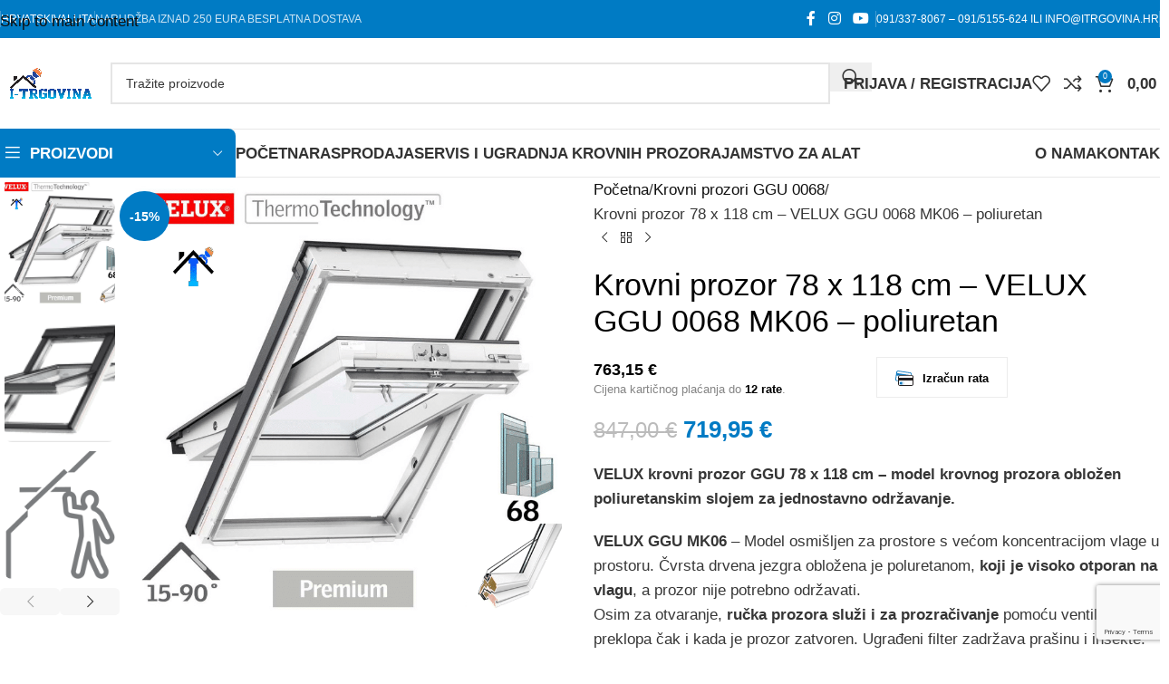

--- FILE ---
content_type: text/html; charset=UTF-8
request_url: https://itrgovina.hr/proizvod/krovni-prozor-78-x-118-cm-velux-ggu-0068-mk06-poliuretan/
body_size: 51595
content:
<!DOCTYPE html>
<html lang="hr" prefix="og: https://ogp.me/ns#">
<head>
	<meta charset="UTF-8">
	<link rel="profile" href="https://gmpg.org/xfn/11">
	<link rel="pingback" href="https://itrgovina.hr/xmlrpc.php">

	
<!-- Search Engine Optimization by Rank Math - https://rankmath.com/ -->
<title>Krovni Prozor 78 X 118 Cm - VELUX GGU 0068 MK06 - Poliuretan | ITRGOVINA.HR</title>
<meta name="description" content="VELUX krovni prozor GGU 78 x 118 cm - model krovnog prozora obložen poliuretanskim slojem za jednostavno održavanje. VELUX GGU MK06 - Model osmišljen za prostore s većom koncentracijom vlage u prostoru. Čvrsta drvena jezgra obložena je poluretanom, koji je visoko otporan na vlagu, a prozor nije potrebno održavati. Osim za otvaranje, ručka prozora služi i za prozračivanje pomoću ventilacijskog preklopa čak i kada je prozor zatvoren. Ugrađeni filter zadržava prašinu i insekte. Čist, bijeli dizajn predstavlja odličan odabir za bilo koju prostoriju u kojoj želite prozor koji nije potrebno dodatno održavati, a koji pritom i izvrsno izgleda. ENERGETSKO STAKLO: • Troslojno • Punjeno argonom • laminirano unutarnje staklo za sigurnost – stakla s dodatnom toplinskom izolacijom - kaljeno staklo otporno na udarce • DOBITAK SUNČEVE ENERGIJE: 49 % • ZVUČNA IZOLACIJA PROZORA: 35 dB Također kupnjom kod nas možete odmah na licu mjesta dogovoriti oko ugradnje prozora nakon uspješne kupnje."/>
<meta name="robots" content="follow, index, max-snippet:-1, max-video-preview:-1, max-image-preview:large"/>
<link rel="canonical" href="https://itrgovina.hr/proizvod/krovni-prozor-78-x-118-cm-velux-ggu-0068-mk06-poliuretan/" />
<meta property="og:locale" content="hr_HR" />
<meta property="og:type" content="product" />
<meta property="og:title" content="Krovni Prozor 78 X 118 Cm - VELUX GGU 0068 MK06 - Poliuretan | ITRGOVINA.HR" />
<meta property="og:description" content="VELUX krovni prozor GGU 78 x 118 cm - model krovnog prozora obložen poliuretanskim slojem za jednostavno održavanje. VELUX GGU MK06 - Model osmišljen za prostore s većom koncentracijom vlage u prostoru. Čvrsta drvena jezgra obložena je poluretanom, koji je visoko otporan na vlagu, a prozor nije potrebno održavati. Osim za otvaranje, ručka prozora služi i za prozračivanje pomoću ventilacijskog preklopa čak i kada je prozor zatvoren. Ugrađeni filter zadržava prašinu i insekte. Čist, bijeli dizajn predstavlja odličan odabir za bilo koju prostoriju u kojoj želite prozor koji nije potrebno dodatno održavati, a koji pritom i izvrsno izgleda. ENERGETSKO STAKLO: • Troslojno • Punjeno argonom • laminirano unutarnje staklo za sigurnost – stakla s dodatnom toplinskom izolacijom - kaljeno staklo otporno na udarce • DOBITAK SUNČEVE ENERGIJE: 49 % • ZVUČNA IZOLACIJA PROZORA: 35 dB Također kupnjom kod nas možete odmah na licu mjesta dogovoriti oko ugradnje prozora nakon uspješne kupnje." />
<meta property="og:url" content="https://itrgovina.hr/proizvod/krovni-prozor-78-x-118-cm-velux-ggu-0068-mk06-poliuretan/" />
<meta property="og:site_name" content="ITRGOVINA.HR │ Jednostavna i brza kupovina" />
<meta property="og:updated_time" content="2025-02-24T19:23:23+01:00" />
<meta property="og:image" content="https://itrgovina.hr/wp-content/uploads/2021/11/GGU-0068-VELUX-KROVNI-PROZOR-gornja-rucka-poliuretan.png" />
<meta property="og:image:secure_url" content="https://itrgovina.hr/wp-content/uploads/2021/11/GGU-0068-VELUX-KROVNI-PROZOR-gornja-rucka-poliuretan.png" />
<meta property="og:image:width" content="800" />
<meta property="og:image:height" content="800" />
<meta property="og:image:alt" content="krovni prozor" />
<meta property="og:image:type" content="image/png" />
<meta property="product:price:amount" content="719.95" />
<meta property="product:price:currency" content="EUR" />
<meta property="product:availability" content="instock" />
<meta name="twitter:card" content="summary_large_image" />
<meta name="twitter:title" content="Krovni Prozor 78 X 118 Cm - VELUX GGU 0068 MK06 - Poliuretan | ITRGOVINA.HR" />
<meta name="twitter:description" content="VELUX krovni prozor GGU 78 x 118 cm - model krovnog prozora obložen poliuretanskim slojem za jednostavno održavanje. VELUX GGU MK06 - Model osmišljen za prostore s većom koncentracijom vlage u prostoru. Čvrsta drvena jezgra obložena je poluretanom, koji je visoko otporan na vlagu, a prozor nije potrebno održavati. Osim za otvaranje, ručka prozora služi i za prozračivanje pomoću ventilacijskog preklopa čak i kada je prozor zatvoren. Ugrađeni filter zadržava prašinu i insekte. Čist, bijeli dizajn predstavlja odličan odabir za bilo koju prostoriju u kojoj želite prozor koji nije potrebno dodatno održavati, a koji pritom i izvrsno izgleda. ENERGETSKO STAKLO: • Troslojno • Punjeno argonom • laminirano unutarnje staklo za sigurnost – stakla s dodatnom toplinskom izolacijom - kaljeno staklo otporno na udarce • DOBITAK SUNČEVE ENERGIJE: 49 % • ZVUČNA IZOLACIJA PROZORA: 35 dB Također kupnjom kod nas možete odmah na licu mjesta dogovoriti oko ugradnje prozora nakon uspješne kupnje." />
<meta name="twitter:image" content="https://itrgovina.hr/wp-content/uploads/2021/11/GGU-0068-VELUX-KROVNI-PROZOR-gornja-rucka-poliuretan.png" />
<meta name="twitter:label1" content="Price" />
<meta name="twitter:data1" content="719,95&nbsp;&euro;" />
<meta name="twitter:label2" content="Availability" />
<meta name="twitter:data2" content="In stock" />
<script type="application/ld+json" class="rank-math-schema">{"@context":"https://schema.org","@graph":[{"@type":"Place","@id":"https://itrgovina.hr/#place","address":{"@type":"PostalAddress","streetAddress":"Eugena Kumi\u010di\u0107a 14","addressLocality":"Josipovac","addressRegion":"Osje\u010dko-baranjska \u017eupanije","postalCode":"31221","addressCountry":"Hrvatska"}},{"@type":"Organization","@id":"https://itrgovina.hr/#organization","name":"I-trgovina j.d.o.o.","url":"https://www.itrgovina.hr","sameAs":["https://www.facebook.com/Itrgovina1"],"email":"itrgovinaa@gmail.com","address":{"@type":"PostalAddress","streetAddress":"Eugena Kumi\u010di\u0107a 14","addressLocality":"Josipovac","addressRegion":"Osje\u010dko-baranjska \u017eupanije","postalCode":"31221","addressCountry":"Hrvatska"},"logo":{"@type":"ImageObject","@id":"https://itrgovina.hr/#logo","url":"https://www.itrgovina.hr/wp-content/uploads/2021/10/mali-logo-bez-pozadine-2.png","contentUrl":"https://www.itrgovina.hr/wp-content/uploads/2021/10/mali-logo-bez-pozadine-2.png","caption":"ITRGOVINA.HR \u2502 Jednostavna i brza kupovina","inLanguage":"hr","width":"520","height":"520"},"contactPoint":[{"@type":"ContactPoint","telephone":"+385 091/337-8067","contactType":"customer support"}],"location":{"@id":"https://itrgovina.hr/#place"}},{"@type":"WebSite","@id":"https://itrgovina.hr/#website","url":"https://itrgovina.hr","name":"ITRGOVINA.HR \u2502 Jednostavna i brza kupovina","publisher":{"@id":"https://itrgovina.hr/#organization"},"inLanguage":"hr"},{"@type":"ImageObject","@id":"https://itrgovina.hr/wp-content/uploads/2021/11/GGU-0068-VELUX-KROVNI-PROZOR-gornja-rucka-poliuretan.png","url":"https://itrgovina.hr/wp-content/uploads/2021/11/GGU-0068-VELUX-KROVNI-PROZOR-gornja-rucka-poliuretan.png","width":"800","height":"800","inLanguage":"hr"},{"@type":"ItemPage","@id":"https://itrgovina.hr/proizvod/krovni-prozor-78-x-118-cm-velux-ggu-0068-mk06-poliuretan/#webpage","url":"https://itrgovina.hr/proizvod/krovni-prozor-78-x-118-cm-velux-ggu-0068-mk06-poliuretan/","name":"Krovni Prozor 78 X 118 Cm - VELUX GGU 0068 MK06 - Poliuretan | ITRGOVINA.HR","datePublished":"2021-11-12T14:48:29+01:00","dateModified":"2025-02-24T19:23:23+01:00","isPartOf":{"@id":"https://itrgovina.hr/#website"},"primaryImageOfPage":{"@id":"https://itrgovina.hr/wp-content/uploads/2021/11/GGU-0068-VELUX-KROVNI-PROZOR-gornja-rucka-poliuretan.png"},"inLanguage":"hr"},{"@type":"Product","name":"Krovni prozor 78 x 118 cm - VELUX GGU 0068 MK06 - poliuretan | ITRGOVINA.HR","description":"VELUX krovni prozor GGU 78 x 118 cm - model krovnog prozora oblo\u017een poliuretanskim slojem za jednostavno odr\u017eavanje. VELUX GGU MK06 - Model osmi\u0161ljen za prostore s ve\u0107om koncentracijom vlage u prostoru. \u010cvrsta drvena jezgra oblo\u017eena je poluretanom,\u00a0koji je visoko otporan na vlagu, a prozor nije potrebno odr\u017eavati. Osim za otvaranje,\u00a0ru\u010dka prozora slu\u017ei i za prozra\u010divanje\u00a0pomo\u0107u ventilacijskog preklopa \u010dak i kada je prozor zatvoren. Ugra\u0111eni filter zadr\u017eava pra\u0161inu i insekte. \u010cist, bijeli dizajn predstavlja odli\u010dan odabir za bilo koju prostoriju u kojoj \u017eelite prozor koji nije potrebno dodatno odr\u017eavati, a koji pritom i izvrsno izgleda. ENERGETSKO STAKLO: \u2022 Troslojno \u2022 Punjeno argonom \u2022 laminirano unutarnje staklo za sigurnost \u2013 stakla s dodatnom toplinskom izolacijom - kaljeno staklo otporno na udarce \u2022 DOBITAK SUN\u010cEVE ENERGIJE: 49 % \u2022 ZVU\u010cNA IZOLACIJA PROZORA: 35 dB Tako\u0111er kupnjom kod nas mo\u017eete odmah na licu mjesta dogovoriti oko ugradnje prozora nakon uspje\u0161ne kupnje.","category":"Krovni prozori GGU 0068","mainEntityOfPage":{"@id":"https://itrgovina.hr/proizvod/krovni-prozor-78-x-118-cm-velux-ggu-0068-mk06-poliuretan/#webpage"},"image":[{"@type":"ImageObject","url":"https://itrgovina.hr/wp-content/uploads/2021/11/GGU-0068-VELUX-KROVNI-PROZOR-gornja-rucka-poliuretan.png","height":"800","width":"800"},{"@type":"ImageObject","url":"https://itrgovina.hr/wp-content/uploads/2021/11/velux-ggu.png","height":"885","width":"1177"},{"@type":"ImageObject","url":"https://itrgovina.hr/wp-content/uploads/2021/11/otvaranje.png","height":"841","width":"990"},{"@type":"ImageObject","url":"https://itrgovina.hr/wp-content/uploads/2021/11/ggu-prednji.png","height":"884","width":"662"},{"@type":"ImageObject","url":"https://itrgovina.hr/wp-content/uploads/2021/11/ggu-kuca-0068.png","height":"883","width":"1178"},{"@type":"ImageObject","url":"https://itrgovina.hr/wp-content/uploads/2021/11/ggu-kuca-0068.1.png","height":"883","width":"1179"}],"offers":{"@type":"Offer","price":"719.95","priceCurrency":"EUR","priceValidUntil":"2027-12-31","availability":"http://schema.org/InStock","itemCondition":"NewCondition","url":"https://itrgovina.hr/proizvod/krovni-prozor-78-x-118-cm-velux-ggu-0068-mk06-poliuretan/","seller":{"@type":"Organization","@id":"https://itrgovina.hr/","name":"ITRGOVINA.HR \u2502 Jednostavna i brza kupovina","url":"https://itrgovina.hr","logo":"https://www.itrgovina.hr/wp-content/uploads/2021/10/mali-logo-bez-pozadine-2.png"},"priceSpecification":{"price":"719.95","priceCurrency":"EUR","valueAddedTaxIncluded":"true"}},"@id":"https://itrgovina.hr/proizvod/krovni-prozor-78-x-118-cm-velux-ggu-0068-mk06-poliuretan/#richSnippet"}]}</script>
<!-- /Rank Math WordPress SEO plugin -->

<link rel='dns-prefetch' href='//fonts.googleapis.com' />
<link href='https://fonts.gstatic.com' crossorigin rel='preconnect' />
<link rel="alternate" type="application/rss+xml" title="ITRGOVINA.HR │ Jednostavna i brza kupovina &raquo; Kanal" href="https://itrgovina.hr/feed/" />
<link rel="alternate" title="oEmbed (JSON)" type="application/json+oembed" href="https://itrgovina.hr/wp-json/oembed/1.0/embed?url=https%3A%2F%2Fitrgovina.hr%2Fproizvod%2Fkrovni-prozor-78-x-118-cm-velux-ggu-0068-mk06-poliuretan%2F" />
<link rel="alternate" title="oEmbed (XML)" type="text/xml+oembed" href="https://itrgovina.hr/wp-json/oembed/1.0/embed?url=https%3A%2F%2Fitrgovina.hr%2Fproizvod%2Fkrovni-prozor-78-x-118-cm-velux-ggu-0068-mk06-poliuretan%2F&#038;format=xml" />
<style id='wp-img-auto-sizes-contain-inline-css' type='text/css'>
img:is([sizes=auto i],[sizes^="auto," i]){contain-intrinsic-size:3000px 1500px}
/*# sourceURL=wp-img-auto-sizes-contain-inline-css */
</style>
<style id='wp-block-library-inline-css' type='text/css'>
:root{--wp-block-synced-color:#7a00df;--wp-block-synced-color--rgb:122,0,223;--wp-bound-block-color:var(--wp-block-synced-color);--wp-editor-canvas-background:#ddd;--wp-admin-theme-color:#007cba;--wp-admin-theme-color--rgb:0,124,186;--wp-admin-theme-color-darker-10:#006ba1;--wp-admin-theme-color-darker-10--rgb:0,107,160.5;--wp-admin-theme-color-darker-20:#005a87;--wp-admin-theme-color-darker-20--rgb:0,90,135;--wp-admin-border-width-focus:2px}@media (min-resolution:192dpi){:root{--wp-admin-border-width-focus:1.5px}}.wp-element-button{cursor:pointer}:root .has-very-light-gray-background-color{background-color:#eee}:root .has-very-dark-gray-background-color{background-color:#313131}:root .has-very-light-gray-color{color:#eee}:root .has-very-dark-gray-color{color:#313131}:root .has-vivid-green-cyan-to-vivid-cyan-blue-gradient-background{background:linear-gradient(135deg,#00d084,#0693e3)}:root .has-purple-crush-gradient-background{background:linear-gradient(135deg,#34e2e4,#4721fb 50%,#ab1dfe)}:root .has-hazy-dawn-gradient-background{background:linear-gradient(135deg,#faaca8,#dad0ec)}:root .has-subdued-olive-gradient-background{background:linear-gradient(135deg,#fafae1,#67a671)}:root .has-atomic-cream-gradient-background{background:linear-gradient(135deg,#fdd79a,#004a59)}:root .has-nightshade-gradient-background{background:linear-gradient(135deg,#330968,#31cdcf)}:root .has-midnight-gradient-background{background:linear-gradient(135deg,#020381,#2874fc)}:root{--wp--preset--font-size--normal:16px;--wp--preset--font-size--huge:42px}.has-regular-font-size{font-size:1em}.has-larger-font-size{font-size:2.625em}.has-normal-font-size{font-size:var(--wp--preset--font-size--normal)}.has-huge-font-size{font-size:var(--wp--preset--font-size--huge)}.has-text-align-center{text-align:center}.has-text-align-left{text-align:left}.has-text-align-right{text-align:right}.has-fit-text{white-space:nowrap!important}#end-resizable-editor-section{display:none}.aligncenter{clear:both}.items-justified-left{justify-content:flex-start}.items-justified-center{justify-content:center}.items-justified-right{justify-content:flex-end}.items-justified-space-between{justify-content:space-between}.screen-reader-text{border:0;clip-path:inset(50%);height:1px;margin:-1px;overflow:hidden;padding:0;position:absolute;width:1px;word-wrap:normal!important}.screen-reader-text:focus{background-color:#ddd;clip-path:none;color:#444;display:block;font-size:1em;height:auto;left:5px;line-height:normal;padding:15px 23px 14px;text-decoration:none;top:5px;width:auto;z-index:100000}html :where(.has-border-color){border-style:solid}html :where([style*=border-top-color]){border-top-style:solid}html :where([style*=border-right-color]){border-right-style:solid}html :where([style*=border-bottom-color]){border-bottom-style:solid}html :where([style*=border-left-color]){border-left-style:solid}html :where([style*=border-width]){border-style:solid}html :where([style*=border-top-width]){border-top-style:solid}html :where([style*=border-right-width]){border-right-style:solid}html :where([style*=border-bottom-width]){border-bottom-style:solid}html :where([style*=border-left-width]){border-left-style:solid}html :where(img[class*=wp-image-]){height:auto;max-width:100%}:where(figure){margin:0 0 1em}html :where(.is-position-sticky){--wp-admin--admin-bar--position-offset:var(--wp-admin--admin-bar--height,0px)}@media screen and (max-width:600px){html :where(.is-position-sticky){--wp-admin--admin-bar--position-offset:0px}}

/*# sourceURL=wp-block-library-inline-css */
</style><link rel='stylesheet' id='wc-blocks-style-css' href='https://itrgovina.hr/wp-content/plugins/woocommerce/assets/client/blocks/wc-blocks.css?ver=wc-10.4.3' type='text/css' media='all' />
<style id='global-styles-inline-css' type='text/css'>
:root{--wp--preset--aspect-ratio--square: 1;--wp--preset--aspect-ratio--4-3: 4/3;--wp--preset--aspect-ratio--3-4: 3/4;--wp--preset--aspect-ratio--3-2: 3/2;--wp--preset--aspect-ratio--2-3: 2/3;--wp--preset--aspect-ratio--16-9: 16/9;--wp--preset--aspect-ratio--9-16: 9/16;--wp--preset--color--black: #000000;--wp--preset--color--cyan-bluish-gray: #abb8c3;--wp--preset--color--white: #ffffff;--wp--preset--color--pale-pink: #f78da7;--wp--preset--color--vivid-red: #cf2e2e;--wp--preset--color--luminous-vivid-orange: #ff6900;--wp--preset--color--luminous-vivid-amber: #fcb900;--wp--preset--color--light-green-cyan: #7bdcb5;--wp--preset--color--vivid-green-cyan: #00d084;--wp--preset--color--pale-cyan-blue: #8ed1fc;--wp--preset--color--vivid-cyan-blue: #0693e3;--wp--preset--color--vivid-purple: #9b51e0;--wp--preset--gradient--vivid-cyan-blue-to-vivid-purple: linear-gradient(135deg,rgb(6,147,227) 0%,rgb(155,81,224) 100%);--wp--preset--gradient--light-green-cyan-to-vivid-green-cyan: linear-gradient(135deg,rgb(122,220,180) 0%,rgb(0,208,130) 100%);--wp--preset--gradient--luminous-vivid-amber-to-luminous-vivid-orange: linear-gradient(135deg,rgb(252,185,0) 0%,rgb(255,105,0) 100%);--wp--preset--gradient--luminous-vivid-orange-to-vivid-red: linear-gradient(135deg,rgb(255,105,0) 0%,rgb(207,46,46) 100%);--wp--preset--gradient--very-light-gray-to-cyan-bluish-gray: linear-gradient(135deg,rgb(238,238,238) 0%,rgb(169,184,195) 100%);--wp--preset--gradient--cool-to-warm-spectrum: linear-gradient(135deg,rgb(74,234,220) 0%,rgb(151,120,209) 20%,rgb(207,42,186) 40%,rgb(238,44,130) 60%,rgb(251,105,98) 80%,rgb(254,248,76) 100%);--wp--preset--gradient--blush-light-purple: linear-gradient(135deg,rgb(255,206,236) 0%,rgb(152,150,240) 100%);--wp--preset--gradient--blush-bordeaux: linear-gradient(135deg,rgb(254,205,165) 0%,rgb(254,45,45) 50%,rgb(107,0,62) 100%);--wp--preset--gradient--luminous-dusk: linear-gradient(135deg,rgb(255,203,112) 0%,rgb(199,81,192) 50%,rgb(65,88,208) 100%);--wp--preset--gradient--pale-ocean: linear-gradient(135deg,rgb(255,245,203) 0%,rgb(182,227,212) 50%,rgb(51,167,181) 100%);--wp--preset--gradient--electric-grass: linear-gradient(135deg,rgb(202,248,128) 0%,rgb(113,206,126) 100%);--wp--preset--gradient--midnight: linear-gradient(135deg,rgb(2,3,129) 0%,rgb(40,116,252) 100%);--wp--preset--font-size--small: 13px;--wp--preset--font-size--medium: 20px;--wp--preset--font-size--large: 36px;--wp--preset--font-size--x-large: 42px;--wp--preset--spacing--20: 0.44rem;--wp--preset--spacing--30: 0.67rem;--wp--preset--spacing--40: 1rem;--wp--preset--spacing--50: 1.5rem;--wp--preset--spacing--60: 2.25rem;--wp--preset--spacing--70: 3.38rem;--wp--preset--spacing--80: 5.06rem;--wp--preset--shadow--natural: 6px 6px 9px rgba(0, 0, 0, 0.2);--wp--preset--shadow--deep: 12px 12px 50px rgba(0, 0, 0, 0.4);--wp--preset--shadow--sharp: 6px 6px 0px rgba(0, 0, 0, 0.2);--wp--preset--shadow--outlined: 6px 6px 0px -3px rgb(255, 255, 255), 6px 6px rgb(0, 0, 0);--wp--preset--shadow--crisp: 6px 6px 0px rgb(0, 0, 0);}:where(body) { margin: 0; }.wp-site-blocks > .alignleft { float: left; margin-right: 2em; }.wp-site-blocks > .alignright { float: right; margin-left: 2em; }.wp-site-blocks > .aligncenter { justify-content: center; margin-left: auto; margin-right: auto; }:where(.is-layout-flex){gap: 0.5em;}:where(.is-layout-grid){gap: 0.5em;}.is-layout-flow > .alignleft{float: left;margin-inline-start: 0;margin-inline-end: 2em;}.is-layout-flow > .alignright{float: right;margin-inline-start: 2em;margin-inline-end: 0;}.is-layout-flow > .aligncenter{margin-left: auto !important;margin-right: auto !important;}.is-layout-constrained > .alignleft{float: left;margin-inline-start: 0;margin-inline-end: 2em;}.is-layout-constrained > .alignright{float: right;margin-inline-start: 2em;margin-inline-end: 0;}.is-layout-constrained > .aligncenter{margin-left: auto !important;margin-right: auto !important;}.is-layout-constrained > :where(:not(.alignleft):not(.alignright):not(.alignfull)){margin-left: auto !important;margin-right: auto !important;}body .is-layout-flex{display: flex;}.is-layout-flex{flex-wrap: wrap;align-items: center;}.is-layout-flex > :is(*, div){margin: 0;}body .is-layout-grid{display: grid;}.is-layout-grid > :is(*, div){margin: 0;}body{padding-top: 0px;padding-right: 0px;padding-bottom: 0px;padding-left: 0px;}a:where(:not(.wp-element-button)){text-decoration: none;}:root :where(.wp-element-button, .wp-block-button__link){background-color: #32373c;border-width: 0;color: #fff;font-family: inherit;font-size: inherit;font-style: inherit;font-weight: inherit;letter-spacing: inherit;line-height: inherit;padding-top: calc(0.667em + 2px);padding-right: calc(1.333em + 2px);padding-bottom: calc(0.667em + 2px);padding-left: calc(1.333em + 2px);text-decoration: none;text-transform: inherit;}.has-black-color{color: var(--wp--preset--color--black) !important;}.has-cyan-bluish-gray-color{color: var(--wp--preset--color--cyan-bluish-gray) !important;}.has-white-color{color: var(--wp--preset--color--white) !important;}.has-pale-pink-color{color: var(--wp--preset--color--pale-pink) !important;}.has-vivid-red-color{color: var(--wp--preset--color--vivid-red) !important;}.has-luminous-vivid-orange-color{color: var(--wp--preset--color--luminous-vivid-orange) !important;}.has-luminous-vivid-amber-color{color: var(--wp--preset--color--luminous-vivid-amber) !important;}.has-light-green-cyan-color{color: var(--wp--preset--color--light-green-cyan) !important;}.has-vivid-green-cyan-color{color: var(--wp--preset--color--vivid-green-cyan) !important;}.has-pale-cyan-blue-color{color: var(--wp--preset--color--pale-cyan-blue) !important;}.has-vivid-cyan-blue-color{color: var(--wp--preset--color--vivid-cyan-blue) !important;}.has-vivid-purple-color{color: var(--wp--preset--color--vivid-purple) !important;}.has-black-background-color{background-color: var(--wp--preset--color--black) !important;}.has-cyan-bluish-gray-background-color{background-color: var(--wp--preset--color--cyan-bluish-gray) !important;}.has-white-background-color{background-color: var(--wp--preset--color--white) !important;}.has-pale-pink-background-color{background-color: var(--wp--preset--color--pale-pink) !important;}.has-vivid-red-background-color{background-color: var(--wp--preset--color--vivid-red) !important;}.has-luminous-vivid-orange-background-color{background-color: var(--wp--preset--color--luminous-vivid-orange) !important;}.has-luminous-vivid-amber-background-color{background-color: var(--wp--preset--color--luminous-vivid-amber) !important;}.has-light-green-cyan-background-color{background-color: var(--wp--preset--color--light-green-cyan) !important;}.has-vivid-green-cyan-background-color{background-color: var(--wp--preset--color--vivid-green-cyan) !important;}.has-pale-cyan-blue-background-color{background-color: var(--wp--preset--color--pale-cyan-blue) !important;}.has-vivid-cyan-blue-background-color{background-color: var(--wp--preset--color--vivid-cyan-blue) !important;}.has-vivid-purple-background-color{background-color: var(--wp--preset--color--vivid-purple) !important;}.has-black-border-color{border-color: var(--wp--preset--color--black) !important;}.has-cyan-bluish-gray-border-color{border-color: var(--wp--preset--color--cyan-bluish-gray) !important;}.has-white-border-color{border-color: var(--wp--preset--color--white) !important;}.has-pale-pink-border-color{border-color: var(--wp--preset--color--pale-pink) !important;}.has-vivid-red-border-color{border-color: var(--wp--preset--color--vivid-red) !important;}.has-luminous-vivid-orange-border-color{border-color: var(--wp--preset--color--luminous-vivid-orange) !important;}.has-luminous-vivid-amber-border-color{border-color: var(--wp--preset--color--luminous-vivid-amber) !important;}.has-light-green-cyan-border-color{border-color: var(--wp--preset--color--light-green-cyan) !important;}.has-vivid-green-cyan-border-color{border-color: var(--wp--preset--color--vivid-green-cyan) !important;}.has-pale-cyan-blue-border-color{border-color: var(--wp--preset--color--pale-cyan-blue) !important;}.has-vivid-cyan-blue-border-color{border-color: var(--wp--preset--color--vivid-cyan-blue) !important;}.has-vivid-purple-border-color{border-color: var(--wp--preset--color--vivid-purple) !important;}.has-vivid-cyan-blue-to-vivid-purple-gradient-background{background: var(--wp--preset--gradient--vivid-cyan-blue-to-vivid-purple) !important;}.has-light-green-cyan-to-vivid-green-cyan-gradient-background{background: var(--wp--preset--gradient--light-green-cyan-to-vivid-green-cyan) !important;}.has-luminous-vivid-amber-to-luminous-vivid-orange-gradient-background{background: var(--wp--preset--gradient--luminous-vivid-amber-to-luminous-vivid-orange) !important;}.has-luminous-vivid-orange-to-vivid-red-gradient-background{background: var(--wp--preset--gradient--luminous-vivid-orange-to-vivid-red) !important;}.has-very-light-gray-to-cyan-bluish-gray-gradient-background{background: var(--wp--preset--gradient--very-light-gray-to-cyan-bluish-gray) !important;}.has-cool-to-warm-spectrum-gradient-background{background: var(--wp--preset--gradient--cool-to-warm-spectrum) !important;}.has-blush-light-purple-gradient-background{background: var(--wp--preset--gradient--blush-light-purple) !important;}.has-blush-bordeaux-gradient-background{background: var(--wp--preset--gradient--blush-bordeaux) !important;}.has-luminous-dusk-gradient-background{background: var(--wp--preset--gradient--luminous-dusk) !important;}.has-pale-ocean-gradient-background{background: var(--wp--preset--gradient--pale-ocean) !important;}.has-electric-grass-gradient-background{background: var(--wp--preset--gradient--electric-grass) !important;}.has-midnight-gradient-background{background: var(--wp--preset--gradient--midnight) !important;}.has-small-font-size{font-size: var(--wp--preset--font-size--small) !important;}.has-medium-font-size{font-size: var(--wp--preset--font-size--medium) !important;}.has-large-font-size{font-size: var(--wp--preset--font-size--large) !important;}.has-x-large-font-size{font-size: var(--wp--preset--font-size--x-large) !important;}
/*# sourceURL=global-styles-inline-css */
</style>

<style id='woocommerce-inline-inline-css' type='text/css'>
.woocommerce form .form-row .required { visibility: visible; }
/*# sourceURL=woocommerce-inline-inline-css */
</style>
<link rel='stylesheet' id='flexible-shipping-free-shipping-css' href='https://itrgovina.hr/wp-content/plugins/flexible-shipping/assets/dist/css/free-shipping.css?ver=6.5.3.2' type='text/css' media='all' />
<link rel='stylesheet' id='js_composer_front-css' href='https://itrgovina.hr/wp-content/plugins/js_composer/assets/css/js_composer.min.css?ver=8.7.2' type='text/css' media='all' />
<link rel='stylesheet' id='wd-style-base-css' href='https://itrgovina.hr/wp-content/themes/woodmart/css/parts/base.min.css?ver=8.3.8' type='text/css' media='all' />
<link rel='stylesheet' id='wd-helpers-wpb-elem-css' href='https://itrgovina.hr/wp-content/themes/woodmart/css/parts/helpers-wpb-elem.min.css?ver=8.3.8' type='text/css' media='all' />
<link rel='stylesheet' id='wd-revolution-slider-css' href='https://itrgovina.hr/wp-content/themes/woodmart/css/parts/int-rev-slider.min.css?ver=8.3.8' type='text/css' media='all' />
<link rel='stylesheet' id='wd-wpbakery-base-css' href='https://itrgovina.hr/wp-content/themes/woodmart/css/parts/int-wpb-base.min.css?ver=8.3.8' type='text/css' media='all' />
<link rel='stylesheet' id='wd-wpbakery-base-deprecated-css' href='https://itrgovina.hr/wp-content/themes/woodmart/css/parts/int-wpb-base-deprecated.min.css?ver=8.3.8' type='text/css' media='all' />
<link rel='stylesheet' id='wd-woocommerce-base-css' href='https://itrgovina.hr/wp-content/themes/woodmart/css/parts/woocommerce-base.min.css?ver=8.3.8' type='text/css' media='all' />
<link rel='stylesheet' id='wd-mod-star-rating-css' href='https://itrgovina.hr/wp-content/themes/woodmart/css/parts/mod-star-rating.min.css?ver=8.3.8' type='text/css' media='all' />
<link rel='stylesheet' id='wd-woocommerce-block-notices-css' href='https://itrgovina.hr/wp-content/themes/woodmart/css/parts/woo-mod-block-notices.min.css?ver=8.3.8' type='text/css' media='all' />
<link rel='stylesheet' id='wd-woo-mod-quantity-css' href='https://itrgovina.hr/wp-content/themes/woodmart/css/parts/woo-mod-quantity.min.css?ver=8.3.8' type='text/css' media='all' />
<link rel='stylesheet' id='wd-woo-opt-free-progress-bar-css' href='https://itrgovina.hr/wp-content/themes/woodmart/css/parts/woo-opt-free-progress-bar.min.css?ver=8.3.8' type='text/css' media='all' />
<link rel='stylesheet' id='wd-woo-mod-progress-bar-css' href='https://itrgovina.hr/wp-content/themes/woodmart/css/parts/woo-mod-progress-bar.min.css?ver=8.3.8' type='text/css' media='all' />
<link rel='stylesheet' id='wd-woo-single-prod-el-base-css' href='https://itrgovina.hr/wp-content/themes/woodmart/css/parts/woo-single-prod-el-base.min.css?ver=8.3.8' type='text/css' media='all' />
<link rel='stylesheet' id='wd-woo-mod-stock-status-css' href='https://itrgovina.hr/wp-content/themes/woodmart/css/parts/woo-mod-stock-status.min.css?ver=8.3.8' type='text/css' media='all' />
<link rel='stylesheet' id='wd-woo-mod-shop-attributes-css' href='https://itrgovina.hr/wp-content/themes/woodmart/css/parts/woo-mod-shop-attributes.min.css?ver=8.3.8' type='text/css' media='all' />
<link rel='stylesheet' id='wd-wp-blocks-css' href='https://itrgovina.hr/wp-content/themes/woodmart/css/parts/wp-blocks.min.css?ver=8.3.8' type='text/css' media='all' />
<link rel='stylesheet' id='child-style-css' href='https://itrgovina.hr/wp-content/themes/woodmart-child/style.css?ver=8.3.8' type='text/css' media='all' />
<link rel='stylesheet' id='wd-header-base-css' href='https://itrgovina.hr/wp-content/themes/woodmart/css/parts/header-base.min.css?ver=8.3.8' type='text/css' media='all' />
<link rel='stylesheet' id='wd-mod-tools-css' href='https://itrgovina.hr/wp-content/themes/woodmart/css/parts/mod-tools.min.css?ver=8.3.8' type='text/css' media='all' />
<link rel='stylesheet' id='wd-header-elements-base-css' href='https://itrgovina.hr/wp-content/themes/woodmart/css/parts/header-el-base.min.css?ver=8.3.8' type='text/css' media='all' />
<link rel='stylesheet' id='wd-social-icons-css' href='https://itrgovina.hr/wp-content/themes/woodmart/css/parts/el-social-icons.min.css?ver=8.3.8' type='text/css' media='all' />
<link rel='stylesheet' id='wd-header-search-css' href='https://itrgovina.hr/wp-content/themes/woodmart/css/parts/header-el-search.min.css?ver=8.3.8' type='text/css' media='all' />
<link rel='stylesheet' id='wd-header-search-form-css' href='https://itrgovina.hr/wp-content/themes/woodmart/css/parts/header-el-search-form.min.css?ver=8.3.8' type='text/css' media='all' />
<link rel='stylesheet' id='wd-wd-search-form-css' href='https://itrgovina.hr/wp-content/themes/woodmart/css/parts/wd-search-form.min.css?ver=8.3.8' type='text/css' media='all' />
<link rel='stylesheet' id='wd-wd-search-results-css' href='https://itrgovina.hr/wp-content/themes/woodmart/css/parts/wd-search-results.min.css?ver=8.3.8' type='text/css' media='all' />
<link rel='stylesheet' id='wd-wd-search-dropdown-css' href='https://itrgovina.hr/wp-content/themes/woodmart/css/parts/wd-search-dropdown.min.css?ver=8.3.8' type='text/css' media='all' />
<link rel='stylesheet' id='wd-woo-mod-login-form-css' href='https://itrgovina.hr/wp-content/themes/woodmart/css/parts/woo-mod-login-form.min.css?ver=8.3.8' type='text/css' media='all' />
<link rel='stylesheet' id='wd-header-my-account-css' href='https://itrgovina.hr/wp-content/themes/woodmart/css/parts/header-el-my-account.min.css?ver=8.3.8' type='text/css' media='all' />
<link rel='stylesheet' id='wd-header-cart-side-css' href='https://itrgovina.hr/wp-content/themes/woodmart/css/parts/header-el-cart-side.min.css?ver=8.3.8' type='text/css' media='all' />
<link rel='stylesheet' id='wd-header-cart-css' href='https://itrgovina.hr/wp-content/themes/woodmart/css/parts/header-el-cart.min.css?ver=8.3.8' type='text/css' media='all' />
<link rel='stylesheet' id='wd-widget-shopping-cart-css' href='https://itrgovina.hr/wp-content/themes/woodmart/css/parts/woo-widget-shopping-cart.min.css?ver=8.3.8' type='text/css' media='all' />
<link rel='stylesheet' id='wd-widget-product-list-css' href='https://itrgovina.hr/wp-content/themes/woodmart/css/parts/woo-widget-product-list.min.css?ver=8.3.8' type='text/css' media='all' />
<link rel='stylesheet' id='wd-header-mobile-nav-dropdown-css' href='https://itrgovina.hr/wp-content/themes/woodmart/css/parts/header-el-mobile-nav-dropdown.min.css?ver=8.3.8' type='text/css' media='all' />
<link rel='stylesheet' id='wd-header-categories-nav-css' href='https://itrgovina.hr/wp-content/themes/woodmart/css/parts/header-el-category-nav.min.css?ver=8.3.8' type='text/css' media='all' />
<link rel='stylesheet' id='wd-mod-nav-vertical-css' href='https://itrgovina.hr/wp-content/themes/woodmart/css/parts/mod-nav-vertical.min.css?ver=8.3.8' type='text/css' media='all' />
<link rel='stylesheet' id='wd-mod-nav-vertical-design-default-css' href='https://itrgovina.hr/wp-content/themes/woodmart/css/parts/mod-nav-vertical-design-default.min.css?ver=8.3.8' type='text/css' media='all' />
<link rel='stylesheet' id='wd-mod-nav-menu-label-css' href='https://itrgovina.hr/wp-content/themes/woodmart/css/parts/mod-nav-menu-label.min.css?ver=8.3.8' type='text/css' media='all' />
<link rel='stylesheet' id='wd-text-block-css' href='https://itrgovina.hr/wp-content/themes/woodmart/css/parts/el-text-block.min.css?ver=8.3.8' type='text/css' media='all' />
<link rel='stylesheet' id='wd-brands-css' href='https://itrgovina.hr/wp-content/themes/woodmart/css/parts/el-brand.min.css?ver=8.3.8' type='text/css' media='all' />
<link rel='stylesheet' id='wd-info-box-css' href='https://itrgovina.hr/wp-content/themes/woodmart/css/parts/el-info-box.min.css?ver=8.3.8' type='text/css' media='all' />
<link rel='stylesheet' id='wd-page-title-css' href='https://itrgovina.hr/wp-content/themes/woodmart/css/parts/page-title.min.css?ver=8.3.8' type='text/css' media='all' />
<link rel='stylesheet' id='wd-woo-single-prod-predefined-css' href='https://itrgovina.hr/wp-content/themes/woodmart/css/parts/woo-single-prod-predefined.min.css?ver=8.3.8' type='text/css' media='all' />
<link rel='stylesheet' id='wd-woo-single-prod-and-quick-view-predefined-css' href='https://itrgovina.hr/wp-content/themes/woodmart/css/parts/woo-single-prod-and-quick-view-predefined.min.css?ver=8.3.8' type='text/css' media='all' />
<link rel='stylesheet' id='wd-woo-single-prod-el-tabs-predefined-css' href='https://itrgovina.hr/wp-content/themes/woodmart/css/parts/woo-single-prod-el-tabs-predefined.min.css?ver=8.3.8' type='text/css' media='all' />
<link rel='stylesheet' id='wd-photoswipe-css' href='https://itrgovina.hr/wp-content/themes/woodmart/css/parts/lib-photoswipe.min.css?ver=8.3.8' type='text/css' media='all' />
<link rel='stylesheet' id='wd-woo-single-prod-el-gallery-css' href='https://itrgovina.hr/wp-content/themes/woodmart/css/parts/woo-single-prod-el-gallery.min.css?ver=8.3.8' type='text/css' media='all' />
<link rel='stylesheet' id='wd-woo-single-prod-el-gallery-opt-thumb-left-desktop-css' href='https://itrgovina.hr/wp-content/themes/woodmart/css/parts/woo-single-prod-el-gallery-opt-thumb-left-desktop.min.css?ver=8.3.8' type='text/css' media='all' />
<link rel='stylesheet' id='wd-swiper-css' href='https://itrgovina.hr/wp-content/themes/woodmart/css/parts/lib-swiper.min.css?ver=8.3.8' type='text/css' media='all' />
<link rel='stylesheet' id='wd-woo-mod-product-labels-css' href='https://itrgovina.hr/wp-content/themes/woodmart/css/parts/woo-mod-product-labels.min.css?ver=8.3.8' type='text/css' media='all' />
<link rel='stylesheet' id='wd-woo-mod-product-labels-round-css' href='https://itrgovina.hr/wp-content/themes/woodmart/css/parts/woo-mod-product-labels-round.min.css?ver=8.3.8' type='text/css' media='all' />
<link rel='stylesheet' id='wd-swiper-arrows-css' href='https://itrgovina.hr/wp-content/themes/woodmart/css/parts/lib-swiper-arrows.min.css?ver=8.3.8' type='text/css' media='all' />
<link rel='stylesheet' id='wd-woo-single-prod-el-navigation-css' href='https://itrgovina.hr/wp-content/themes/woodmart/css/parts/woo-single-prod-el-navigation.min.css?ver=8.3.8' type='text/css' media='all' />
<link rel='stylesheet' id='wd-mfp-popup-css' href='https://itrgovina.hr/wp-content/themes/woodmart/css/parts/lib-magnific-popup.min.css?ver=8.3.8' type='text/css' media='all' />
<link rel='stylesheet' id='wd-size-guide-css' href='https://itrgovina.hr/wp-content/themes/woodmart/css/parts/woo-opt-size-guide.min.css?ver=8.3.8' type='text/css' media='all' />
<link rel='stylesheet' id='wd-mod-animations-transform-css' href='https://itrgovina.hr/wp-content/themes/woodmart/css/parts/mod-animations-transform.min.css?ver=8.3.8' type='text/css' media='all' />
<link rel='stylesheet' id='wd-mod-transform-css' href='https://itrgovina.hr/wp-content/themes/woodmart/css/parts/mod-transform.min.css?ver=8.3.8' type='text/css' media='all' />
<link rel='stylesheet' id='wd-tabs-css' href='https://itrgovina.hr/wp-content/themes/woodmart/css/parts/el-tabs.min.css?ver=8.3.8' type='text/css' media='all' />
<link rel='stylesheet' id='wd-woo-single-prod-el-tabs-opt-layout-tabs-css' href='https://itrgovina.hr/wp-content/themes/woodmart/css/parts/woo-single-prod-el-tabs-opt-layout-tabs.min.css?ver=8.3.8' type='text/css' media='all' />
<link rel='stylesheet' id='wd-accordion-css' href='https://itrgovina.hr/wp-content/themes/woodmart/css/parts/el-accordion.min.css?ver=8.3.8' type='text/css' media='all' />
<link rel='stylesheet' id='wd-accordion-elem-wpb-css' href='https://itrgovina.hr/wp-content/themes/woodmart/css/parts/el-accordion-wpb-elem.min.css?ver=8.3.8' type='text/css' media='all' />
<link rel='stylesheet' id='wd-image-gallery-css' href='https://itrgovina.hr/wp-content/themes/woodmart/css/parts/el-gallery.min.css?ver=8.3.8' type='text/css' media='all' />
<link rel='stylesheet' id='wd-section-title-css' href='https://itrgovina.hr/wp-content/themes/woodmart/css/parts/el-section-title.min.css?ver=8.3.8' type='text/css' media='all' />
<link rel='stylesheet' id='wd-mod-highlighted-text-css' href='https://itrgovina.hr/wp-content/themes/woodmart/css/parts/mod-highlighted-text.min.css?ver=8.3.8' type='text/css' media='all' />
<link rel='stylesheet' id='wd-product-loop-css' href='https://itrgovina.hr/wp-content/themes/woodmart/css/parts/woo-product-loop.min.css?ver=8.3.8' type='text/css' media='all' />
<link rel='stylesheet' id='wd-product-loop-base-css' href='https://itrgovina.hr/wp-content/themes/woodmart/css/parts/woo-product-loop-base.min.css?ver=8.3.8' type='text/css' media='all' />
<link rel='stylesheet' id='wd-woo-mod-add-btn-replace-css' href='https://itrgovina.hr/wp-content/themes/woodmart/css/parts/woo-mod-add-btn-replace.min.css?ver=8.3.8' type='text/css' media='all' />
<link rel='stylesheet' id='wd-woo-mod-swatches-base-css' href='https://itrgovina.hr/wp-content/themes/woodmart/css/parts/woo-mod-swatches-base.min.css?ver=8.3.8' type='text/css' media='all' />
<link rel='stylesheet' id='wd-mod-more-description-css' href='https://itrgovina.hr/wp-content/themes/woodmart/css/parts/mod-more-description.min.css?ver=8.3.8' type='text/css' media='all' />
<link rel='stylesheet' id='wd-swiper-pagin-css' href='https://itrgovina.hr/wp-content/themes/woodmart/css/parts/lib-swiper-pagin.min.css?ver=8.3.8' type='text/css' media='all' />
<link rel='stylesheet' id='wd-widget-collapse-css' href='https://itrgovina.hr/wp-content/themes/woodmart/css/parts/opt-widget-collapse.min.css?ver=8.3.8' type='text/css' media='all' />
<link rel='stylesheet' id='wd-footer-base-css' href='https://itrgovina.hr/wp-content/themes/woodmart/css/parts/footer-base.min.css?ver=8.3.8' type='text/css' media='all' />
<link rel='stylesheet' id='wd-list-css' href='https://itrgovina.hr/wp-content/themes/woodmart/css/parts/el-list.min.css?ver=8.3.8' type='text/css' media='all' />
<link rel='stylesheet' id='wd-el-list-css' href='https://itrgovina.hr/wp-content/themes/woodmart/css/parts/el-list-wpb-elem.min.css?ver=8.3.8' type='text/css' media='all' />
<link rel='stylesheet' id='wd-widget-wd-recent-posts-css' href='https://itrgovina.hr/wp-content/themes/woodmart/css/parts/widget-wd-recent-posts.min.css?ver=8.3.8' type='text/css' media='all' />
<link rel='stylesheet' id='wd-widget-nav-css' href='https://itrgovina.hr/wp-content/themes/woodmart/css/parts/widget-nav.min.css?ver=8.3.8' type='text/css' media='all' />
<link rel='stylesheet' id='wd-scroll-top-css' href='https://itrgovina.hr/wp-content/themes/woodmart/css/parts/opt-scrolltotop.min.css?ver=8.3.8' type='text/css' media='all' />
<link rel='stylesheet' id='wd-header-my-account-sidebar-css' href='https://itrgovina.hr/wp-content/themes/woodmart/css/parts/header-el-my-account-sidebar.min.css?ver=8.3.8' type='text/css' media='all' />
<link rel='stylesheet' id='xts-google-fonts-css' href='[data-uri]' type='text/css' media='all' data-type="kppassive" data-kplinkhref="[data-uri]" />
<script type="text/javascript" src="https://itrgovina.hr/wp-includes/js/jquery/jquery.min.js?ver=3.7.1" id="jquery-core-js"></script>
<script type="text/javascript" src="https://itrgovina.hr/wp-includes/js/jquery/jquery-migrate.min.js?ver=3.4.1" id="jquery-migrate-js"></script>
<script type="text/javascript" src="//itrgovina.hr/wp-content/plugins/revslider/sr6/assets/js/rbtools.min.js?ver=6.7.38" id="tp-tools-js"></script>
<script type="text/javascript" src="//itrgovina.hr/wp-content/plugins/revslider/sr6/assets/js/rs6.min.js?ver=6.7.38" id="revmin-js"></script>
<script type="text/javascript" src="https://itrgovina.hr/wp-content/plugins/woocommerce/assets/js/zoom/jquery.zoom.min.js?ver=1.7.21-wc.10.4.3" id="wc-zoom-js" defer="defer" data-wp-strategy="defer"></script>
<script type="text/javascript" id="wc-single-product-js-extra">
/* <![CDATA[ */
var wc_single_product_params = {"i18n_required_rating_text":"Molimo odaberite svoju ocjenu","i18n_rating_options":["1 od 5 zvjezdica","2 od 5 zvjezdica","3 od 5 zvjezdica","4 od 5 zvjezdica","5 od 5 zvjezdica"],"i18n_product_gallery_trigger_text":"Prikaz galerije slika preko cijelog zaslona","review_rating_required":"yes","flexslider":{"rtl":false,"animation":"slide","smoothHeight":true,"directionNav":false,"controlNav":"thumbnails","slideshow":false,"animationSpeed":500,"animationLoop":false,"allowOneSlide":false},"zoom_enabled":"","zoom_options":[],"photoswipe_enabled":"","photoswipe_options":{"shareEl":false,"closeOnScroll":false,"history":false,"hideAnimationDuration":0,"showAnimationDuration":0},"flexslider_enabled":""};
//# sourceURL=wc-single-product-js-extra
/* ]]> */
</script>
<script type="text/javascript" src="https://itrgovina.hr/wp-content/plugins/woocommerce/assets/js/frontend/single-product.min.js?ver=10.4.3" id="wc-single-product-js" defer="defer" data-wp-strategy="defer"></script>
<script type="text/javascript" src="https://itrgovina.hr/wp-content/plugins/woocommerce/assets/js/jquery-blockui/jquery.blockUI.min.js?ver=2.7.0-wc.10.4.3" id="wc-jquery-blockui-js" defer="defer" data-wp-strategy="defer"></script>
<script type="text/javascript" src="https://itrgovina.hr/wp-content/plugins/woocommerce/assets/js/js-cookie/js.cookie.min.js?ver=2.1.4-wc.10.4.3" id="wc-js-cookie-js" defer="defer" data-wp-strategy="defer"></script>
<script type="text/javascript" id="woocommerce-js-extra">
/* <![CDATA[ */
var woocommerce_params = {"ajax_url":"/wp-admin/admin-ajax.php","wc_ajax_url":"/?wc-ajax=%%endpoint%%","i18n_password_show":"Prika\u017ei lozinku","i18n_password_hide":"Sakrij lozinku"};
//# sourceURL=woocommerce-js-extra
/* ]]> */
</script>
<script type="text/javascript" src="https://itrgovina.hr/wp-content/plugins/woocommerce/assets/js/frontend/woocommerce.min.js?ver=10.4.3" id="woocommerce-js" defer="defer" data-wp-strategy="defer"></script>
<script type="text/javascript" src="https://itrgovina.hr/wp-content/themes/woodmart/js/libs/device.min.js?ver=8.3.8" id="wd-device-library-js"></script>
<script type="text/javascript" src="https://itrgovina.hr/wp-content/themes/woodmart/js/scripts/global/scrollBar.min.js?ver=8.3.8" id="wd-scrollbar-js"></script>
<script></script><link rel="https://api.w.org/" href="https://itrgovina.hr/wp-json/" /><link rel="alternate" title="JSON" type="application/json" href="https://itrgovina.hr/wp-json/wp/v2/product/3987" /><link rel="EditURI" type="application/rsd+xml" title="RSD" href="https://itrgovina.hr/xmlrpc.php?rsd" />
<meta name="generator" content="WordPress 6.9" />
<link rel='shortlink' href='https://itrgovina.hr/?p=3987' />
					<meta name="viewport" content="width=device-width, initial-scale=1.0, maximum-scale=5.0, user-scalable=yes">
										<noscript><style>.woocommerce-product-gallery{ opacity: 1 !important; }</style></noscript>
	<meta name="generator" content="Powered by WPBakery Page Builder - drag and drop page builder for WordPress."/>
<meta name="generator" content="Powered by Slider Revolution 6.7.38 - responsive, Mobile-Friendly Slider Plugin for WordPress with comfortable drag and drop interface." />
<link rel="icon" href="https://itrgovina.hr/wp-content/uploads/2021/10/cropped-mali-logo-bez-pozadine-1-150x150.png" sizes="32x32" />
<link rel="icon" href="https://itrgovina.hr/wp-content/uploads/2021/10/cropped-mali-logo-bez-pozadine-1-300x300.png" sizes="192x192" />
<link rel="apple-touch-icon" href="https://itrgovina.hr/wp-content/uploads/2021/10/cropped-mali-logo-bez-pozadine-1-300x300.png" />
<meta name="msapplication-TileImage" content="https://itrgovina.hr/wp-content/uploads/2021/10/cropped-mali-logo-bez-pozadine-1-300x300.png" />
<script>function setREVStartSize(e){
			//window.requestAnimationFrame(function() {
				window.RSIW = window.RSIW===undefined ? window.innerWidth : window.RSIW;
				window.RSIH = window.RSIH===undefined ? window.innerHeight : window.RSIH;
				try {
					var pw = document.getElementById(e.c).parentNode.offsetWidth,
						newh;
					pw = pw===0 || isNaN(pw) || (e.l=="fullwidth" || e.layout=="fullwidth") ? window.RSIW : pw;
					e.tabw = e.tabw===undefined ? 0 : parseInt(e.tabw);
					e.thumbw = e.thumbw===undefined ? 0 : parseInt(e.thumbw);
					e.tabh = e.tabh===undefined ? 0 : parseInt(e.tabh);
					e.thumbh = e.thumbh===undefined ? 0 : parseInt(e.thumbh);
					e.tabhide = e.tabhide===undefined ? 0 : parseInt(e.tabhide);
					e.thumbhide = e.thumbhide===undefined ? 0 : parseInt(e.thumbhide);
					e.mh = e.mh===undefined || e.mh=="" || e.mh==="auto" ? 0 : parseInt(e.mh,0);
					if(e.layout==="fullscreen" || e.l==="fullscreen")
						newh = Math.max(e.mh,window.RSIH);
					else{
						e.gw = Array.isArray(e.gw) ? e.gw : [e.gw];
						for (var i in e.rl) if (e.gw[i]===undefined || e.gw[i]===0) e.gw[i] = e.gw[i-1];
						e.gh = e.el===undefined || e.el==="" || (Array.isArray(e.el) && e.el.length==0)? e.gh : e.el;
						e.gh = Array.isArray(e.gh) ? e.gh : [e.gh];
						for (var i in e.rl) if (e.gh[i]===undefined || e.gh[i]===0) e.gh[i] = e.gh[i-1];
											
						var nl = new Array(e.rl.length),
							ix = 0,
							sl;
						e.tabw = e.tabhide>=pw ? 0 : e.tabw;
						e.thumbw = e.thumbhide>=pw ? 0 : e.thumbw;
						e.tabh = e.tabhide>=pw ? 0 : e.tabh;
						e.thumbh = e.thumbhide>=pw ? 0 : e.thumbh;
						for (var i in e.rl) nl[i] = e.rl[i]<window.RSIW ? 0 : e.rl[i];
						sl = nl[0];
						for (var i in nl) if (sl>nl[i] && nl[i]>0) { sl = nl[i]; ix=i;}
						var m = pw>(e.gw[ix]+e.tabw+e.thumbw) ? 1 : (pw-(e.tabw+e.thumbw)) / (e.gw[ix]);
						newh =  (e.gh[ix] * m) + (e.tabh + e.thumbh);
					}
					var el = document.getElementById(e.c);
					if (el!==null && el) el.style.height = newh+"px";
					el = document.getElementById(e.c+"_wrapper");
					if (el!==null && el) {
						el.style.height = newh+"px";
						el.style.display = "block";
					}
				} catch(e){
					console.log("Failure at Presize of Slider:" + e)
				}
			//});
		  };</script>
		<style type="text/css" id="wp-custom-css">
			@media (min-width: 1025px) {
	#menu-kategorije {
    max-height: calc(100vh - 200px);
		overflow-y: scroll;
		overflow-x: hidden;
		scrollbar-width: none;
   -ms-overflow-style: none;
	}
	#menu-kategorije::-webkit-scrollbar {
    display: none;
}
	.wd-dropdown-cats > .wd-dropdown-menu {
		top: -12px;
  opacity: 1;
  left: 100%;
		height: 100%;
		width: 100vw;
  max-width: 830px;
		padding: 25px !important;
		pointer-events: all;
		overflow-y: scroll;
	}
	
	.wd-dropdown:hover .wd-dropdown-menu, .wd-dropdown-cats > .wd-dropdown-menu:hover, .wd-dropdown-cats > .wd-dropdown-menu:focus, .wd-dropdown-cats > .wd-dropdown-menu:active {
		visibility: visible !important;
	}
}

@media (min-width: 1025px) and (max-width: 1199px) {
	.wd-nav-secondary > li > a {
		font-size: 13px;
		text-transform: uppercase;
		font-weight: 700;
	}
	.wd-nav-vertical > li > a, html .wd-dropdown-menu.wd-design-full-width .sub-sub-menu li a {
		font-size: 14px;
	}
	html .wd-dropdown-cats .wd-nav.wd-nav-vertical > li > a, .wd-dropdown-menu.wd-design-full-width .wd-sub-menu > li > a, body .wd-dropdown-menu.wd-design-full-width .wd-sub-menu > li > a, .wd-dropdown-menu .color-title {
		font-size: 16px;
		font-weight: 600;
	}
	.wd-nav-vertical .wd-dropdown-menu:is(.wd-design-full-width, .wd-design-aside) {
		--wd-dropdown-width: 720px;
	}
	.wd-dropdown-cats > .wd-dropdown-menu {
		max-width: 720px;
	}

	.wd-nav-vertical .wd-dropdown-menu.wd-design-full-width:not(.wd-scroll) {
		padding: 25px;
	}
	html .vc_column-inner.vc_custom_1679434079259 {
		padding-left: 15px !important;
		padding-right: 15px !important;
	}
	.product_list_widget>li .wd-entities-title {
		font-size: 12px;
	}
	.product_list_widget>li img {
		min-width: 40px;
		max-width: 55px;
	}
	.product_list_widget > li .widget-product-info .price {
		font-size: 14px;
	}
}

 @media screen and (min-width: 981px)
{
	#woodmart-electronics_wrapper {
    min-height: 470px!important;
	}
}
@media screen and (max-width: 767px)
{
	.wd-nav-mobile>li>a, .wd-nav-mobile>li>ul li>a {
    gap: 0;
	}
	.wd-nav-img, .wd-sub-menu li>a img {
		max-width: 20px; 
	}
}
@media screen and (max-width: 600px)
{
	#woodmart-electronics_wrapper {
    min-height: 324px!important;
	}
}
		</style>
		<style>
		
		</style><noscript><style> .wpb_animate_when_almost_visible { opacity: 1; }</style></noscript>			<style id="wd-style-header_243948-css" data-type="wd-style-header_243948">
				:root{
	--wd-top-bar-h: 42px;
	--wd-top-bar-sm-h: 38px;
	--wd-top-bar-sticky-h: 9px;
	--wd-top-bar-brd-w: .00001px;

	--wd-header-general-h: 100px;
	--wd-header-general-sm-h: 100px;
	--wd-header-general-sticky-h: .00001px;
	--wd-header-general-brd-w: 1px;

	--wd-header-bottom-h: 52px;
	--wd-header-bottom-sm-h: .00001px;
	--wd-header-bottom-sticky-h: 52px;
	--wd-header-bottom-brd-w: 1px;

	--wd-header-clone-h: .00001px;

	--wd-header-brd-w: calc(var(--wd-top-bar-brd-w) + var(--wd-header-general-brd-w) + var(--wd-header-bottom-brd-w));
	--wd-header-h: calc(var(--wd-top-bar-h) + var(--wd-header-general-h) + var(--wd-header-bottom-h) + var(--wd-header-brd-w));
	--wd-header-sticky-h: calc(var(--wd-top-bar-sticky-h) + var(--wd-header-general-sticky-h) + var(--wd-header-bottom-sticky-h) + var(--wd-header-clone-h) + var(--wd-header-brd-w));
	--wd-header-sm-h: calc(var(--wd-top-bar-sm-h) + var(--wd-header-general-sm-h) + var(--wd-header-bottom-sm-h) + var(--wd-header-brd-w));
}

.whb-top-bar .wd-dropdown {
	margin-top: 0px;
}

.whb-top-bar .wd-dropdown:after {
	height: 11px;
}

.whb-sticked .whb-top-bar .wd-dropdown:not(.sub-sub-menu) {
	margin-top: -16.5px;
}

.whb-sticked .whb-top-bar .wd-dropdown:not(.sub-sub-menu):after {
	height: -5.5px;
}



:root:has(.whb-general-header.whb-border-boxed) {
	--wd-header-general-brd-w: .00001px;
}

@media (max-width: 1024px) {
:root:has(.whb-general-header.whb-hidden-mobile) {
	--wd-header-general-brd-w: .00001px;
}
}

:root:has(.whb-header-bottom.whb-border-boxed) {
	--wd-header-bottom-brd-w: .00001px;
}

@media (max-width: 1024px) {
:root:has(.whb-header-bottom.whb-hidden-mobile) {
	--wd-header-bottom-brd-w: .00001px;
}
}

.whb-header-bottom .wd-dropdown {
	margin-top: 5px;
}

.whb-header-bottom .wd-dropdown:after {
	height: 16px;
}

.whb-sticked .whb-header-bottom .wd-dropdown:not(.sub-sub-menu) {
	margin-top: 5px;
}

.whb-sticked .whb-header-bottom .wd-dropdown:not(.sub-sub-menu):after {
	height: 16px;
}


		
.whb-top-bar {
	background-color: rgba(0, 123, 196, 1);
}

.whb-9x1ytaxq7aphtb3npidp form.searchform {
	--wd-form-height: 46px;
}
.whb-general-header {
	border-color: rgba(232, 232, 232, 1);border-bottom-width: 1px;border-bottom-style: solid;
}
.whb-wjlcubfdmlq3d7jvmt23 .menu-opener { background-color: rgba(0, 123, 196, 1); }
.whb-header-bottom {
	border-color: rgba(232, 232, 232, 1);border-bottom-width: 1px;border-bottom-style: solid;
}
			</style>
						<style id="wd-style-theme_settings_default-css" data-type="wd-style-theme_settings_default">
				@font-face {
	font-weight: normal;
	font-style: normal;
	font-family: "woodmart-font";
	src: url("//itrgovina.hr/wp-content/themes/woodmart/fonts/woodmart-font-1-400.woff2?v=8.3.8") format("woff2");
}

@font-face {
	font-family: "star";
	font-weight: 400;
	font-style: normal;
	src: url("//itrgovina.hr/wp-content/plugins/woocommerce/assets/fonts/star.eot?#iefix") format("embedded-opentype"), url("//itrgovina.hr/wp-content/plugins/woocommerce/assets/fonts/star.woff") format("woff"), url("//itrgovina.hr/wp-content/plugins/woocommerce/assets/fonts/star.ttf") format("truetype"), url("//itrgovina.hr/wp-content/plugins/woocommerce/assets/fonts/star.svg#star") format("svg");
}

@font-face {
	font-family: "WooCommerce";
	font-weight: 400;
	font-style: normal;
	src: url("//itrgovina.hr/wp-content/plugins/woocommerce/assets/fonts/WooCommerce.eot?#iefix") format("embedded-opentype"), url("//itrgovina.hr/wp-content/plugins/woocommerce/assets/fonts/WooCommerce.woff") format("woff"), url("//itrgovina.hr/wp-content/plugins/woocommerce/assets/fonts/WooCommerce.ttf") format("truetype"), url("//itrgovina.hr/wp-content/plugins/woocommerce/assets/fonts/WooCommerce.svg#WooCommerce") format("svg");
}

:root {
	--wd-text-font: "Lato", Arial, Helvetica, sans-serif;
	--wd-text-font-weight: 400;
	--wd-text-color: rgba(0,0,0,0.79);
	--wd-text-font-size: 17px;
	--wd-title-font: "Poppins", Arial, Helvetica, sans-serif;
	--wd-title-font-weight: 600;
	--wd-title-color: #242424;
	--wd-entities-title-font: "Poppins", Arial, Helvetica, sans-serif;
	--wd-entities-title-font-weight: 500;
	--wd-entities-title-color: rgb(0,0,0);
	--wd-entities-title-color-hover: rgb(91, 91, 91);
	--wd-alternative-font: "Lato", Arial, Helvetica, sans-serif;
	--wd-widget-title-font: "Poppins", Arial, Helvetica, sans-serif;
	--wd-widget-title-font-weight: 600;
	--wd-widget-title-transform: uppercase;
	--wd-widget-title-color: #333;
	--wd-widget-title-font-size: 18px;
	--wd-header-el-font: "Lato", Arial, Helvetica, sans-serif;
	--wd-header-el-font-weight: 700;
	--wd-header-el-transform: uppercase;
	--wd-header-el-font-size: 17px;
	--wd-otl-style: dotted;
	--wd-otl-width: 2px;
	--wd-primary-color: rgb(0,123,196);
	--wd-alternative-color: rgb(53,252,212);
	--btn-default-bgcolor: #f7f7f7;
	--btn-default-bgcolor-hover: #efefef;
	--btn-accented-bgcolor: rgb(0,123,196);
	--btn-accented-bgcolor-hover: rgb(0,53,178);
	--wd-form-brd-width: 2px;
	--notices-success-bg: #459647;
	--notices-success-color: #fff;
	--notices-warning-bg: rgb(221,51,51);
	--notices-warning-color: #fff;
	--wd-link-color: rgb(15,15,15);
	--wd-link-color-hover: rgba(7,1,3,0.63);
}
.wd-age-verify-wrap {
	--wd-popup-width: 500px;
}
.wd-popup.wd-promo-popup {
	background-color: #111111;
	background-image: url(https://itrgovina.hr/wp-content/uploads/2021/07/zro-ef-2.png);
	background-repeat: no-repeat;
	background-size: cover;
	background-position: center center;
}
.wd-promo-popup-wrap {
	--wd-popup-width: 800px;
}
:is(.woodmart-woocommerce-layered-nav, .wd-product-category-filter) .wd-scroll-content {
	max-height: 223px;
}
.wd-page-title .wd-page-title-bg img {
	object-fit: cover;
	object-position: center center;
}
.wd-footer {
	background-color: rgb(99,99,99);
	background-image: none;
}
html .wd-dropdown-menu.wd-design-sized .wd-sub-menu > li > a, body .wd-dropdown-menu.wd-design-full-width .wd-sub-menu > li > a, body .wd-dropdown-menu.wd-design-aside .wd-wp-menu > .sub-sub-menu > li > a, body .wd-dropdown-menu.wd-design-aside .wd-sub-menu .wd-sub-menu > li > a {
	font-family: "Poppins", Arial, Helvetica, sans-serif;
	font-weight: 600;
	font-size: 16px;
}
html .wd-dropdown-menu.wd-design-sized .wd-sub-menu > li > a:hover, body .wd-dropdown-menu.wd-design-full-width .wd-sub-menu > li > a:hover, body .wd-dropdown-menu.wd-design-aside .wd-wp-menu > .sub-sub-menu  > li > a:hover, body .wd-dropdown-menu.wd-design-aside .wd-sub-menu .wd-sub-menu > li > a:hover {
	color: rgb(30,115,190);
}
html .wd-dropdown-menu.wd-design-sized .sub-sub-menu li a, html .wd-dropdown-menu.wd-design-full-width .sub-sub-menu li a, body .wd-dropdown-menu.wd-design-aside .wd-wp-menu > .sub-sub-menu .sub-sub-menu li a, body .wd-dropdown-menu.wd-design-aside .wd-sub-menu .wd-sub-menu .sub-sub-menu li a {
	font-family: "Poppins", Arial, Helvetica, sans-serif;
	font-weight: 500;
	font-size: 14px;
	color: rgb(45,45,45);
}
html .wd-dropdown-menu.wd-design-sized .sub-sub-menu li a:hover, html .wd-dropdown-menu.wd-design-full-width .sub-sub-menu li a:hover, body .wd-dropdown-menu.wd-design-aside .wd-wp-menu > .sub-sub-menu .sub-sub-menu  li a:hover, body .wd-dropdown-menu.wd-design-aside .wd-sub-menu .wd-sub-menu .sub-sub-menu li a:hover {
	color: rgb(30,115,190);
}
html .wd-dropdown-cats .wd-nav.wd-nav-vertical > li > a {
	font-family: "Poppins", Arial, Helvetica, sans-serif;
	font-weight: 600;
	font-size: 16px;
}
.mfp-wrap.wd-popup-quick-view-wrap {
	--wd-popup-width: 920px;
}
:root{
--wd-container-w: 1600px;
--wd-form-brd-radius: 0px;
--btn-default-color: #333;
--btn-default-color-hover: #333;
--btn-accented-color: #fff;
--btn-accented-color-hover: #fff;
--btn-default-brd-radius: 35px;
--btn-default-box-shadow: none;
--btn-default-box-shadow-hover: none;
--btn-accented-brd-radius: 5px;
--btn-accented-box-shadow: none;
--btn-accented-box-shadow-hover: none;
--wd-brd-radius: 8px;
}

@media (min-width: 1600px) {
[data-vc-full-width]:not([data-vc-stretch-content]),
:is(.vc_section, .vc_row).wd-section-stretch {
padding-left: calc((100vw - 1600px - var(--wd-sticky-nav-w) - var(--wd-scroll-w)) / 2);
padding-right: calc((100vw - 1600px - var(--wd-sticky-nav-w) - var(--wd-scroll-w)) / 2);
}
}


.wd-page-title {
background-color: #0a0a0a;
}

.wd-sizeguide-btn {
display: none}
.apl_cijena_max_rate {
    font-size: 18px;
    font-weight: 600;
    color: #000;
}
.apl_cijena_rate {
    color: #848484;
    font-family: "Inter", Sans-serif;
    font-size: 13px;
    font-weight: 300;
    line-height: 1.3em;
}
.info-bold {
    font-weight: 600;
    color: #000;
}
.napomena {
    font-size: 15px;
    padding: 4px;
}
 .napomena:nth-child(even) {
    background-color: #f7f7f7 !important;
}
.novi-gumb  {
    font-size: 13px;
    font-weight: 600;
    fill:#000;
    color: #000;
    background-color: #fff;
    border-style: solid;
    border-width: 1px;
    border-color: #ececec;
    border-radius: 0;
    padding: 10px 20px 10px 30px;
}
.novi-gumb:before {
  content:url('https://itrgovina.hr/wp-content/themes/woodmart-child/images/kartice.svg'); /* with class ModalCarrot ??*/
  position:relative;
  left:-10px;
  top:4px;

}
.uk-nula {
    display: flex;
	    margin-right: auto;
    margin-left: auto;
    position: relative;
}
.uk-prvi {
width: 50%}
.uk-drugi {
display: flex}
@media (max-width: 767px) {
	.uk-nula {
	    flex-wrap: wrap;}
.uk-prvi {
    width: 100%;
	}
	.uk-drugi {
	padding-top: 10px}}			</style>
			<link rel='stylesheet' id='rs-plugin-settings-css' href='//itrgovina.hr/wp-content/plugins/revslider/sr6/assets/css/rs6.css?ver=6.7.38' type='text/css' media='all' />
<style id='rs-plugin-settings-inline-css' type='text/css'>
#rs-demo-id {}
/*# sourceURL=rs-plugin-settings-inline-css */
</style>
</head>

<body class="wp-singular product-template-default single single-product postid-3987 wp-theme-woodmart wp-child-theme-woodmart-child theme-woodmart woocommerce woocommerce-page woocommerce-no-js wrapper-wide  categories-accordion-on woodmart-ajax-shop-on wpb-js-composer js-comp-ver-8.7.2 vc_responsive">
			<script type="text/javascript" id="wd-flicker-fix">// Flicker fix.</script>		<div class="wd-skip-links">
						<a href="#main-content" class="wd-skip-content btn">
				Skip to main content			</a>
		</div>
			
	
	<div class="wd-page-wrapper website-wrapper">
									<header class="whb-header whb-header_243948 whb-sticky-shadow whb-scroll-stick whb-sticky-real">
					<div class="whb-main-header">
	
<div class="whb-row whb-top-bar whb-sticky-row whb-with-bg whb-without-border whb-color-light whb-flex-flex-middle">
	<div class="container">
		<div class="whb-flex-row whb-top-bar-inner">
			<div class="whb-column whb-col-left whb-column5 whb-visible-lg">
	<div class="wd-header-divider wd-full-height whb-cgdxh1kmxz65tg19q0o8"></div>

<nav class="wd-header-nav wd-header-secondary-nav whb-p3aojz9x4kp2our6hw2k text-right" role="navigation" aria-label="Top Bar Left">
	<ul id="menu-top-bar-left" class="menu wd-nav wd-nav-header wd-nav-secondary wd-style-underline wd-gap-s"><li id="menu-item-8351" class="menu-item menu-item-type-custom menu-item-object-custom menu-item-8351 item-level-0 menu-simple-dropdown wd-event-hover" ><a href="#" class="woodmart-nav-link"><span class="nav-link-text">Hrvatski</span></a></li>
<li id="menu-item-8355" class="menu-item menu-item-type-custom menu-item-object-custom menu-item-has-children menu-item-8355 item-level-0 menu-simple-dropdown wd-event-hover" ><a href="#" class="woodmart-nav-link"><span class="nav-link-text">Valuta</span></a><div class="color-scheme-dark wd-design-default wd-dropdown-menu wd-dropdown"><div class="container wd-entry-content">
<ul class="wd-sub-menu color-scheme-dark">
	<li id="menu-item-8356" class="menu-item menu-item-type-custom menu-item-object-custom menu-item-8356 item-level-1 wd-event-hover" ><a href="#" class="woodmart-nav-link">Hrvatska (EUR)</a></li>
</ul>
</div>
</div>
</li>
</ul></nav>
<div class="wd-header-divider wd-full-height whb-vlytwhednjnpjwnc6awk"></div>

<div class="wd-header-text reset-last-child whb-y4ro7npestv02kyrww49">NARUDŽBA IZNAD 250 EURA BESPLATNA DOSTAVA</div>
</div>
<div class="whb-column whb-col-center whb-column6 whb-visible-lg whb-empty-column">
	</div>
<div class="whb-column whb-col-right whb-column7 whb-visible-lg">
				<div
						class="wd-social-icons  wd-style-default social-follow wd-shape-circle  whb-43k0qayz7gg36f2jmmhk color-scheme-light text-center">
				
				
									<a rel="noopener noreferrer nofollow" href="https://www.facebook.com/Itrgovina1" target="_blank" class="wd-social-icon social-facebook" aria-label="Facebook social link">
						<span class="wd-icon"></span>
											</a>
				
				
				
				
									<a rel="noopener noreferrer nofollow" href="https://www.instagram.com/i__trgovina/" target="_blank" class="wd-social-icon social-instagram" aria-label="Instagram social link">
						<span class="wd-icon"></span>
											</a>
				
				
									<a rel="noopener noreferrer nofollow" href="https://www.youtube.com/channel/UC410P_I6hjElc2xRrIJr6vA" target="_blank" class="wd-social-icon social-youtube" aria-label="YouTube social link">
						<span class="wd-icon"></span>
											</a>
				
				
				
				
				
				
				
				
				
				
				
				
				
				
				
				
				
				
				
				
			</div>

		<div class="wd-header-divider wd-full-height whb-aik22afewdiur23h71ba"></div>

<nav class="wd-header-nav wd-header-secondary-nav whb-qyxd33agi52wruenrb9t text-right wd-full-height" role="navigation" aria-label="Top Bar Right">
	<ul id="menu-top-bar-right" class="menu wd-nav wd-nav-header wd-nav-secondary wd-style-bordered wd-gap-s"><li id="menu-item-9420" class="menu-item menu-item-type-custom menu-item-object-custom menu-item-9420 item-level-0 menu-simple-dropdown wd-event-hover" ><a href="#" class="woodmart-nav-link"><span class="nav-link-text">091/337-8067 &#8211; 091/5155-624  ili info@itrgovina.hr</span></a></li>
</ul></nav>
<div class="wd-header-divider wd-full-height whb-hvo7pk2f543doxhr21h5"></div>
</div>
<div class="whb-column whb-col-mobile whb-column_mobile1 whb-hidden-lg">
	
<div class="wd-header-text reset-last-child whb-3kkrgv0pnoisongq44wn">NARUDŽBA IZNAD 250 EURA BESPLATNA DOSTAVA</div>
</div>
		</div>
	</div>
</div>

<div class="whb-row whb-general-header whb-not-sticky-row whb-without-bg whb-border-fullwidth whb-color-dark whb-flex-flex-middle">
	<div class="container">
		<div class="whb-flex-row whb-general-header-inner">
			<div class="whb-column whb-col-left whb-column8 whb-visible-lg">
	<div class="site-logo whb-gs8bcnxektjsro21n657">
	<a href="https://itrgovina.hr/" class="wd-logo wd-main-logo" rel="home" aria-label="Site logo">
		<img src="https://itrgovina.hr/wp-content/uploads/2022/10/i-trgovina-logo-2_page-0001-scaled.jpg" alt="ITRGOVINA.HR │ Jednostavna i brza kupovina" style="max-width: 300px;" loading="lazy" />	</a>
	</div>
</div>
<div class="whb-column whb-col-center whb-column9 whb-visible-lg">
	<div class="wd-search-form  wd-header-search-form wd-display-form whb-9x1ytaxq7aphtb3npidp">

<form role="search" method="get" class="searchform  wd-style-with-bg woodmart-ajax-search" action="https://itrgovina.hr/"  data-thumbnail="1" data-price="1" data-post_type="product" data-count="20" data-sku="1" data-symbols_count="3" data-include_cat_search="no" autocomplete="off">
	<input type="text" class="s" placeholder="Tražite proizvode" value="" name="s" aria-label="Search" title="Tražite proizvode" required>
	<input type="hidden" name="post_type" value="product">

	<span tabindex="0" aria-label="Clear search" class="wd-clear-search wd-role-btn wd-hide"></span>

	
	<button type="submit" class="searchsubmit">
		<span>
			Search		</span>
			</button>
</form>

	<div class="wd-search-results-wrapper">
		<div class="wd-search-results wd-dropdown-results wd-dropdown wd-scroll">
			<div class="wd-scroll-content">
				
				
							</div>
		</div>
	</div>

</div>
</div>
<div class="whb-column whb-col-right whb-column10 whb-visible-lg">
	
<div class="whb-space-element whb-d6tcdhggjbqbrs217tl1" style="width:15px;"></div>
<div class="wd-header-my-account wd-tools-element wd-event-hover wd-design-1 wd-account-style-text login-side-opener whb-vssfpylqqax9pvkfnxoz">
			<a href="https://itrgovina.hr/moj-racun/" title="Moj Račun">
			
				<span class="wd-tools-icon">
									</span>
				<span class="wd-tools-text">
				Prijava / registracija			</span>

					</a>

			</div>

<div class="wd-header-wishlist wd-tools-element wd-style-icon wd-with-count wd-design-2 whb-a22wdkiy3r40yw2paskq" title="My Wishlist">
	<a href="https://itrgovina.hr/wishlist/" title="Wishlist products">
		
			<span class="wd-tools-icon">
				
									<span class="wd-tools-count">
						0					</span>
							</span>

			<span class="wd-tools-text">
				Lista želja			</span>

			</a>
</div>

<div class="wd-header-compare wd-tools-element wd-style-icon wd-with-count wd-design-2 whb-p2jvs451wo69tpw9jy4t">
	<a href="https://itrgovina.hr/usporedba/" title="Compare products">
		
			<span class="wd-tools-icon">
				
									<span class="wd-tools-count">0</span>
							</span>
			<span class="wd-tools-text">
				Usporedba			</span>

			</a>
	</div>

<div class="wd-header-cart wd-tools-element wd-design-2 cart-widget-opener whb-nedhm962r512y1xz9j06">
	<a href="https://itrgovina.hr/kosarica/" title="Košarica">
		
			<span class="wd-tools-icon">
															<span class="wd-cart-number wd-tools-count">0 <span>items</span></span>
									</span>
			<span class="wd-tools-text">
				
										<span class="wd-cart-subtotal"><span class="woocommerce-Price-amount amount"><bdi>0,00&nbsp;<span class="woocommerce-Price-currencySymbol">&euro;</span></bdi></span></span>
					</span>

			</a>
	</div>
</div>
<div class="whb-column whb-mobile-left whb-column_mobile2 whb-hidden-lg">
	<div class="wd-tools-element wd-header-mobile-nav wd-style-text wd-design-1 whb-g1k0m1tib7raxrwkm1t3">
	<a href="#" rel="nofollow" aria-label="Open mobile menu">
		
		<span class="wd-tools-icon">
					</span>

		<span class="wd-tools-text">Meni</span>

			</a>
</div></div>
<div class="whb-column whb-mobile-center whb-column_mobile3 whb-hidden-lg">
	<div class="site-logo whb-lt7vdqgaccmapftzurvt">
	<a href="https://itrgovina.hr/" class="wd-logo wd-main-logo" rel="home" aria-label="Site logo">
		<img width="250" height="250" src="https://itrgovina.hr/wp-content/uploads/2022/10/rsz_1i-trgovina_-_logo_2_page-0001.png" class="attachment-full size-full" alt="" style="max-width:110px;" decoding="async" srcset="https://itrgovina.hr/wp-content/uploads/2022/10/rsz_1i-trgovina_-_logo_2_page-0001.png 250w, https://itrgovina.hr/wp-content/uploads/2022/10/rsz_1i-trgovina_-_logo_2_page-0001-150x150.png 150w" sizes="(max-width: 250px) 100vw, 250px" />	</a>
	</div>
</div>
<div class="whb-column whb-mobile-right whb-column_mobile4 whb-hidden-lg">
	
<div class="wd-header-cart wd-tools-element wd-design-7 cart-widget-opener whb-trk5sfmvib0ch1s1qbtc">
	<a href="https://itrgovina.hr/kosarica/" title="Košarica">
		
			<span class="wd-tools-icon">
															<span class="wd-cart-number wd-tools-count">0 <span>items</span></span>
									</span>
			<span class="wd-tools-text">
				
										<span class="wd-cart-subtotal"><span class="woocommerce-Price-amount amount"><bdi>0,00&nbsp;<span class="woocommerce-Price-currencySymbol">&euro;</span></bdi></span></span>
					</span>

			</a>
	</div>
</div>
		</div>
	</div>
</div>

<div class="whb-row whb-header-bottom whb-sticky-row whb-without-bg whb-border-fullwidth whb-color-dark whb-hidden-mobile whb-flex-flex-middle">
	<div class="container">
		<div class="whb-flex-row whb-header-bottom-inner">
			<div class="whb-column whb-col-left whb-column11 whb-visible-lg">
	
<div class="wd-header-cats wd-style-1 wd-event-hover whb-wjlcubfdmlq3d7jvmt23" role="navigation" aria-label="Header categories navigation">
	<span class="menu-opener color-scheme-light has-bg">
					<span class="menu-opener-icon"></span>
		
		<span class="menu-open-label">
			Proizvodi		</span>
	</span>
	<div class="wd-dropdown wd-dropdown-cats">
		<ul id="menu-kategorije" class="menu wd-nav wd-nav-vertical wd-dis-act wd-design-default"><li id="menu-item-9160" class="menu-item menu-item-type-taxonomy menu-item-object-product_cat current-product-ancestor current-menu-parent current-product-parent menu-item-9160 item-level-0 menu-mega-dropdown wd-event-hover menu-item-has-children" ><a href="https://itrgovina.hr/kategorija-proizvoda/velux-krovni-prozori-i-trgovina/" class="woodmart-nav-link"><img width="150" height="150" src="https://itrgovina.hr/wp-content/uploads/2022/11/pngwing.com_-150x150.png" class="wd-nav-img" alt="VELUX KROVNI PROZORI" loading="lazy" decoding="async" /><span class="nav-link-text">VELUX KROVNI PROZORI</span></a>
<div class="wd-dropdown-menu wd-dropdown wd-design-full-width color-scheme-dark">

<div class="container wd-entry-content">
<style data-type="vc_shortcodes-custom-css">.vc_custom_1492520140551{margin-right: -35px !important;margin-bottom: 0px !important;}.vc_custom_1725546769426{margin-top: -30px !important;border-left-width: 1px !important;padding-top: 30px !important;padding-right: 30px !important;padding-bottom: 42px !important;padding-left: 30px !important;background-color: #f9f9f9 !important;border-left-style: solid !important;border-color: #ededed !important;}.vc_custom_1679434721793{margin-bottom: 15px !important;}</style><div class="wpb-content-wrapper"><p><div class="vc_row wpb_row vc_row-fluid vc_custom_1492520140551 vc_row-o-content-top vc_row-flex"><div class="wpb_column vc_column_container vc_col-sm-4"><div class="vc_column-inner"><div class="wpb_wrapper">
			<ul class="wd-sub-menu wd-rs-641ed32d2fb8c mega-menu-list wd-sub-accented wd-wpb" >
				<li class="">
					<a href="#" title="">
						
						<span class="nav-link-text">
							POLIURETAN						</span>
											</a>
					<ul class="sub-sub-menu">
						
		<li class="">
			<a href="https://itrgovina.hr/kategorija-proizvoda/krovni-prozori-ggu-0068/" title="">
				
				Krovni prozori GGU 0068							</a>
		</li>

		
		<li class="">
			<a href="https://itrgovina.hr/kategorija-proizvoda/krovni-prozor-gpu-0070/" title="">
				
				Krovni prozor GPU 0070							</a>
		</li>

		
		<li class="">
			<a href="https://itrgovina.hr/kategorija-proizvoda/krovni-prozori-ggu-0070/" title="">
				
				Krovni prozori GGU 0070							</a>
		</li>

		
		<li class="">
			<a href="https://itrgovina.hr/kategorija-proizvoda/krovni-prozor-gpu-0068/" title="">
				
				Krovni prozor GPU 0068							</a>
		</li>

		
		<li class="">
			<a href="https://itrgovina.hr/kategorija-proizvoda/krovni-prozor-glu-0051/" title="">
				
				Krovni prozor GLU 0051							</a>
		</li>

		
		<li class="">
			<a href="https://itrgovina.hr/kategorija-proizvoda/krovni-prozor-glu-0051b/" title="">
				
				Krovni prozor GLU 0051B							</a>
		</li>

							</ul>
				</li>
			</ul>

		
			<ul class="wd-sub-menu wd-rs-641ed51e3ee8e mega-menu-list wd-sub-accented wd-wpb" >
				<li class="">
					<a href="#" title="">
						
						<span class="nav-link-text">
							BIJELI LAK						</span>
											</a>
					<ul class="sub-sub-menu">
						
		<li class="">
			<a href="https://itrgovina.hr/kategorija-proizvoda/krovni-prozori-ggl-2070/" title="">
				
				Krovni prozori GGL 2070							</a>
		</li>

		
		<li class="">
			<a href="https://itrgovina.hr/kategorija-proizvoda/krovni-prozori-gpl-2070/" title="">
				
				Krovni prozori GPL 2070							</a>
		</li>

							</ul>
				</li>
			</ul>

		
			<ul class="wd-sub-menu wd-rs-641ed6e2844c9 mega-menu-list wd-sub-accented wd-wpb" >
				<li class="">
					<a href="#" title="">
						
						<span class="nav-link-text">
							IZLAZ NA KROV						</span>
											</a>
					<ul class="sub-sub-menu">
						
		<li class="">
			<a href="https://itrgovina.hr/kategorija-proizvoda/izlaz-na-krov/" title="">
				
				Izlaz na krov							</a>
		</li>

							</ul>
				</li>
			</ul>

		</div></div></div><div class="wpb_column vc_column_container vc_col-sm-4"><div class="vc_column-inner"><div class="wpb_wrapper">
			<ul class="wd-sub-menu wd-rs-641ed58d7b630 mega-menu-list wd-sub-accented wd-wpb" >
				<li class="">
					<a href="#" title="">
						
						<span class="nav-link-text">
							ELEKTRIČNI KROVNI PROZORI						</span>
											</a>
					<ul class="sub-sub-menu">
						
		<li class="">
			<a href="https://itrgovina.hr/kategorija-proizvoda/velux-ggu-integra-007030-solar/" title="">
				
				VELUX GGU INTEGRA 007030 SOLAR							</a>
		</li>

		
		<li class="">
			<a href="https://itrgovina.hr/kategorija-proizvoda/ggu-integra-007021/" title="">
				
				GGU INTEGRA 007021							</a>
		</li>

							</ul>
				</li>
			</ul>

		
			<ul class="wd-sub-menu wd-rs-641ed6811c3fd mega-menu-list wd-sub-accented wd-wpb" >
				<li class="">
					<a href="#" title="">
						
						<span class="nav-link-text">
							BEZBOJNI LAK						</span>
											</a>
					<ul class="sub-sub-menu">
						
		<li class="">
			<a href="https://itrgovina.hr/kategorija-proizvoda/krovni-prozori-gzl/" title="">
				
				Krovni prozori GZL 1051							</a>
		</li>

		
		<li class="">
			<a href="https://itrgovina.hr/kategorija-proizvoda/velux-krovni-prozori-gzl-1051b/" title="">
				
				Krovni prozori GZL 1051B							</a>
		</li>

		
		<li class="">
			<a href="https://itrgovina.hr/kategorija-proizvoda/velux-gll-1061-krovni-prozori/" title="">
				
				Krovni prozori GLL 1061							</a>
		</li>

		
		<li class="">
			<a href="https://itrgovina.hr/kategorija-proizvoda/velux-gll-1061b-krovni-prozor/" title="">
				
				Krovni prozori GLL 1061B							</a>
		</li>

		
		<li class="">
			<a href="https://itrgovina.hr/kategorija-proizvoda/ggl-3070/" title="">
				
				Krovni prozori GGL 3070							</a>
		</li>

							</ul>
				</li>
			</ul>

		
			<ul class="wd-sub-menu wd-rs-641ed5e5d40d1 mega-menu-list wd-sub-accented wd-wpb" >
				<li class="">
					<a href="#" title="">
						
						<span class="nav-link-text">
							OPŠAV						</span>
											</a>
					<ul class="sub-sub-menu">
						
		<li class="">
			<a href="https://itrgovina.hr/kategorija-proizvoda/opsav-za-krovne-prozore-velux/" title="">
				
				Opšav za krovne prozore VELUX							</a>
		</li>

							</ul>
				</li>
			</ul>

		</div></div></div><div class="wpb_column vc_column_container vc_col-sm-4 vc_col-has-fill woodmart-sticky-column wd_sticky_offset_150 wd-rs-66d9c03871ed9" id="roofWindowVC"><div class="vc_column-inner vc_custom_1725546769426"><div class="wpb_wrapper">		<div id="wd-641a23da27aef" class="wd-text-block wd-wpb reset-last-child wd-rs-641a23da27aef text-left wd-font-weight-600 color-title font-primary vc_custom_1679434721793">
			<p>KROVNI PROZORI!</p>
		</div>
		<div class="widget_products"><div class="widget woocommerce widget_products"><ul class="product_list_widget"><li>
		<span class="widget-product-wrap">
		<a href="https://itrgovina.hr/proizvod/velux-gzl-1051-krovni-prozori-66-x-118-cm-fk06/" title="Velux Krovni prozor 66 x 118 cm - VELUX GZL 1051 FK06 - bezbojni lak" class="widget-product-img">
			<img width="800" height="800" src="https://itrgovina.hr/wp-content/uploads/2021/12/Velux-GZL-1051-krovni-prozor-gornja-rucka-drvo.png" class="attachment-woocommerce_thumbnail size-woocommerce_thumbnail" alt="" decoding="async" srcset="https://itrgovina.hr/wp-content/uploads/2021/12/Velux-GZL-1051-krovni-prozor-gornja-rucka-drvo.png 800w, https://itrgovina.hr/wp-content/uploads/2021/12/Velux-GZL-1051-krovni-prozor-gornja-rucka-drvo-150x150.png 150w, https://itrgovina.hr/wp-content/uploads/2021/12/Velux-GZL-1051-krovni-prozor-gornja-rucka-drvo-400x400.png 400w, https://itrgovina.hr/wp-content/uploads/2021/12/Velux-GZL-1051-krovni-prozor-gornja-rucka-drvo-300x300.png 300w, https://itrgovina.hr/wp-content/uploads/2021/12/Velux-GZL-1051-krovni-prozor-gornja-rucka-drvo-768x768.png 768w" sizes="(max-width: 800px) 100vw, 800px" />		</a>
		<span class="widget-product-info">
			<a href="https://itrgovina.hr/proizvod/velux-gzl-1051-krovni-prozori-66-x-118-cm-fk06/" title="Velux Krovni prozor 66 x 118 cm - VELUX GZL 1051 FK06 - bezbojni lak" class="wd-entities-title">
				Velux Krovni prozor 66 x 118 cm - VELUX GZL 1051 FK06 - bezbojni lak			</a>
													<span class="price"><del aria-hidden="true"><span class="woocommerce-Price-amount amount"><bdi>367,00&nbsp;<span class="woocommerce-Price-currencySymbol">&euro;</span></bdi></span></del> <span class="screen-reader-text">Izvorna cijena bila je: 367,00&nbsp;&euro;.</span><ins aria-hidden="true"><span class="woocommerce-Price-amount amount"><bdi>311,95&nbsp;<span class="woocommerce-Price-currencySymbol">&euro;</span></bdi></span></ins><span class="screen-reader-text">Trenutna cijena je: 311,95&nbsp;&euro;.</span></span>
		</span>
	</span>
	</li>
<li>
		<span class="widget-product-wrap">
		<a href="https://itrgovina.hr/proizvod/krovni-prozor-66-x-118-cm-velux-glu-0051-fk06-poliuretan/" title="Krovni prozor 66 x 118 cm - VELUX GLU 0051 FK06- poliuretan" class="widget-product-img">
			<img width="800" height="800" src="https://itrgovina.hr/wp-content/uploads/2022/03/VELUX-GLU-0051-krovni-prozor-poliuretan-akcija.png" class="attachment-woocommerce_thumbnail size-woocommerce_thumbnail" alt="" decoding="async" srcset="https://itrgovina.hr/wp-content/uploads/2022/03/VELUX-GLU-0051-krovni-prozor-poliuretan-akcija.png 800w, https://itrgovina.hr/wp-content/uploads/2022/03/VELUX-GLU-0051-krovni-prozor-poliuretan-akcija-150x150.png 150w, https://itrgovina.hr/wp-content/uploads/2022/03/VELUX-GLU-0051-krovni-prozor-poliuretan-akcija-400x400.png 400w, https://itrgovina.hr/wp-content/uploads/2022/03/VELUX-GLU-0051-krovni-prozor-poliuretan-akcija-300x300.png 300w, https://itrgovina.hr/wp-content/uploads/2022/03/VELUX-GLU-0051-krovni-prozor-poliuretan-akcija-768x768.png 768w" sizes="(max-width: 800px) 100vw, 800px" />		</a>
		<span class="widget-product-info">
			<a href="https://itrgovina.hr/proizvod/krovni-prozor-66-x-118-cm-velux-glu-0051-fk06-poliuretan/" title="Krovni prozor 66 x 118 cm - VELUX GLU 0051 FK06- poliuretan" class="wd-entities-title">
				Krovni prozor 66 x 118 cm - VELUX GLU 0051 FK06- poliuretan			</a>
													<span class="price"><del aria-hidden="true"><span class="woocommerce-Price-amount amount"><bdi>495,00&nbsp;<span class="woocommerce-Price-currencySymbol">&euro;</span></bdi></span></del> <span class="screen-reader-text">Izvorna cijena bila je: 495,00&nbsp;&euro;.</span><ins aria-hidden="true"><span class="woocommerce-Price-amount amount"><bdi>420,75&nbsp;<span class="woocommerce-Price-currencySymbol">&euro;</span></bdi></span></ins><span class="screen-reader-text">Trenutna cijena je: 420,75&nbsp;&euro;.</span></span>
		</span>
	</span>
	</li>
<li>
		<span class="widget-product-wrap">
		<a href="https://itrgovina.hr/proizvod/velux-krovni-prozori-velux-gpl-2070-78-x-118/" title="VELUX GPL 2070 Krovni prozor MK06 78 x 118 cm - Sigurnosno staklo Bijeli lak" class="widget-product-img">
			<img width="800" height="800" src="https://itrgovina.hr/wp-content/uploads/2021/12/VELUX-GPL-2070-krovni-prozor-bijeli-lak.png" class="attachment-woocommerce_thumbnail size-woocommerce_thumbnail" alt="" decoding="async" srcset="https://itrgovina.hr/wp-content/uploads/2021/12/VELUX-GPL-2070-krovni-prozor-bijeli-lak.png 800w, https://itrgovina.hr/wp-content/uploads/2021/12/VELUX-GPL-2070-krovni-prozor-bijeli-lak-150x150.png 150w, https://itrgovina.hr/wp-content/uploads/2021/12/VELUX-GPL-2070-krovni-prozor-bijeli-lak-400x400.png 400w, https://itrgovina.hr/wp-content/uploads/2021/12/VELUX-GPL-2070-krovni-prozor-bijeli-lak-300x300.png 300w, https://itrgovina.hr/wp-content/uploads/2021/12/VELUX-GPL-2070-krovni-prozor-bijeli-lak-768x768.png 768w" sizes="(max-width: 800px) 100vw, 800px" />		</a>
		<span class="widget-product-info">
			<a href="https://itrgovina.hr/proizvod/velux-krovni-prozori-velux-gpl-2070-78-x-118/" title="VELUX GPL 2070 Krovni prozor MK06 78 x 118 cm - Sigurnosno staklo Bijeli lak" class="wd-entities-title">
				VELUX GPL 2070 Krovni prozor MK06 78 x 118 cm - Sigurnosno staklo Bijeli lak			</a>
													<span class="price"><del aria-hidden="true"><span class="woocommerce-Price-amount amount"><bdi>810,00&nbsp;<span class="woocommerce-Price-currencySymbol">&euro;</span></bdi></span></del> <span class="screen-reader-text">Izvorna cijena bila je: 810,00&nbsp;&euro;.</span><ins aria-hidden="true"><span class="woocommerce-Price-amount amount"><bdi>688,50&nbsp;<span class="woocommerce-Price-currencySymbol">&euro;</span></bdi></span></ins><span class="screen-reader-text">Trenutna cijena je: 688,50&nbsp;&euro;.</span></span>
		</span>
	</span>
	</li>
<li>
		<span class="widget-product-wrap">
		<a href="https://itrgovina.hr/proizvod/velux-gxl-2070-fk06-izlaz-za-ravni-krov-66-x-118-cm/" title="VELUX GXL 2070 FK06 66 x 118 cm" class="widget-product-img">
			<img width="800" height="800" src="https://itrgovina.hr/wp-content/uploads/2022/03/VELUX-GXL-2070-IZLAZ-NA-KROV.png" class="attachment-woocommerce_thumbnail size-woocommerce_thumbnail" alt="" decoding="async" srcset="https://itrgovina.hr/wp-content/uploads/2022/03/VELUX-GXL-2070-IZLAZ-NA-KROV.png 800w, https://itrgovina.hr/wp-content/uploads/2022/03/VELUX-GXL-2070-IZLAZ-NA-KROV-150x150.png 150w, https://itrgovina.hr/wp-content/uploads/2022/03/VELUX-GXL-2070-IZLAZ-NA-KROV-400x400.png 400w, https://itrgovina.hr/wp-content/uploads/2022/03/VELUX-GXL-2070-IZLAZ-NA-KROV-300x300.png 300w, https://itrgovina.hr/wp-content/uploads/2022/03/VELUX-GXL-2070-IZLAZ-NA-KROV-768x768.png 768w" sizes="(max-width: 800px) 100vw, 800px" />		</a>
		<span class="widget-product-info">
			<a href="https://itrgovina.hr/proizvod/velux-gxl-2070-fk06-izlaz-za-ravni-krov-66-x-118-cm/" title="VELUX GXL 2070 FK06 66 x 118 cm" class="wd-entities-title">
				VELUX GXL 2070 FK06 66 x 118 cm			</a>
													<span class="price"><del aria-hidden="true"><span class="woocommerce-Price-amount amount"><bdi>662,00&nbsp;<span class="woocommerce-Price-currencySymbol">&euro;</span></bdi></span></del> <span class="screen-reader-text">Izvorna cijena bila je: 662,00&nbsp;&euro;.</span><ins aria-hidden="true"><span class="woocommerce-Price-amount amount"><bdi>562,70&nbsp;<span class="woocommerce-Price-currencySymbol">&euro;</span></bdi></span></ins><span class="screen-reader-text">Trenutna cijena je: 562,70&nbsp;&euro;.</span></span>
		</span>
	</span>
	</li>
</ul></div></div></div></div></div></div></p>
</div>
</div>

</div>
</li>
<li id="menu-item-9205" class="menu-item menu-item-type-taxonomy menu-item-object-product_cat menu-item-has-children menu-item-9205 item-level-0 menu-mega-dropdown wd-event-hover" ><a href="https://itrgovina.hr/kategorija-proizvoda/velux-sjenila/" class="woodmart-nav-link"><img width="150" height="150" src="https://itrgovina.hr/wp-content/uploads/2022/11/preuzmi-1-150x150.png" class="wd-nav-img" alt="VELUX SJENILA" loading="lazy" decoding="async" srcset="https://itrgovina.hr/wp-content/uploads/2022/11/preuzmi-1-150x150.png 150w, https://itrgovina.hr/wp-content/uploads/2022/11/preuzmi-1.png 225w" sizes="auto, (max-width: 150px) 100vw, 150px" /><span class="nav-link-text">VELUX SJENILA</span></a><div class="color-scheme-dark wd-design-full-width wd-dropdown-menu wd-dropdown"><div class="container wd-entry-content">
<ul class="wd-sub-menu wd-sub-accented wd-grid-f-inline color-scheme-dark">
	<li id="menu-item-9215" class="menu-item menu-item-type-custom menu-item-object-custom menu-item-has-children menu-item-9215 item-level-1 wd-event-hover wd-col" ><a href="#" class="woodmart-nav-link">ROLO ZA ZASJENJENJE</a>
	<ul class="sub-sub-menu">
		<li id="menu-item-9216" class="menu-item menu-item-type-taxonomy menu-item-object-product_cat menu-item-9216 item-level-2 wd-event-hover" ><a href="https://itrgovina.hr/kategorija-proizvoda/rolo-sjenilo-za-zasjenjenje/" class="woodmart-nav-link">Rolo sjenilo za zasjenjenje</a></li>
	</ul>
</li>
	<li id="menu-item-9218" class="menu-item menu-item-type-custom menu-item-object-custom menu-item-has-children menu-item-9218 item-level-1 wd-event-hover wd-col" ><a href="#" class="woodmart-nav-link">ROLO ZA ZAMRAČENJE</a>
	<ul class="sub-sub-menu">
		<li id="menu-item-9221" class="menu-item menu-item-type-taxonomy menu-item-object-product_cat menu-item-9221 item-level-2 wd-event-hover" ><a href="https://itrgovina.hr/kategorija-proizvoda/rolo-sjenilo-za-zamracenje/" class="woodmart-nav-link">Rolo sjenilo za zamračenje</a></li>
	</ul>
</li>
	<li id="menu-item-9222" class="menu-item menu-item-type-custom menu-item-object-custom menu-item-has-children menu-item-9222 item-level-1 wd-event-hover wd-col" ><a href="#" class="woodmart-nav-link">ROLO SJENILO 2 U 1</a>
	<ul class="sub-sub-menu">
		<li id="menu-item-12713" class="menu-item menu-item-type-taxonomy menu-item-object-product_cat menu-item-12713 item-level-2 wd-event-hover" ><a href="https://itrgovina.hr/kategorija-proizvoda/2-u-1-rolo-sjenila/" class="woodmart-nav-link">2 u 1 rolo sjenila</a></li>
	</ul>
</li>
	<li id="menu-item-9219" class="menu-item menu-item-type-custom menu-item-object-custom menu-item-has-children menu-item-9219 item-level-1 wd-event-hover wd-col" ><a href="#" class="woodmart-nav-link">Žaluzine</a>
	<ul class="sub-sub-menu">
		<li id="menu-item-9220" class="menu-item menu-item-type-taxonomy menu-item-object-product_cat menu-item-9220 item-level-2 wd-event-hover" ><a href="https://itrgovina.hr/kategorija-proizvoda/velux-unutarnja-zaluzina/" class="woodmart-nav-link">Velux unutarnja žaluzina</a></li>
	</ul>
</li>
	<li id="menu-item-9239" class="menu-item menu-item-type-custom menu-item-object-custom menu-item-has-children menu-item-9239 item-level-1 wd-event-hover wd-col" ><a href="#" class="woodmart-nav-link">VELUX KOMARNICI</a>
	<ul class="sub-sub-menu">
		<li id="menu-item-9240" class="menu-item menu-item-type-taxonomy menu-item-object-product_cat menu-item-9240 item-level-2 wd-event-hover" ><a href="https://itrgovina.hr/kategorija-proizvoda/velux-komarnici/" class="woodmart-nav-link">Velux komarnici</a></li>
	</ul>
</li>
</ul>
</div>
</div>
</li>
<li id="menu-item-9227" class="menu-item menu-item-type-taxonomy menu-item-object-product_cat menu-item-has-children menu-item-9227 item-level-0 menu-mega-dropdown wd-event-hover" ><a href="https://itrgovina.hr/kategorija-proizvoda/velux-vanjske-roletne/" class="woodmart-nav-link"><img width="150" height="150" src="https://itrgovina.hr/wp-content/uploads/2022/11/images-1-150x150.png" class="wd-nav-img" alt="VELUX VANJSKE ROLETNE I TENDE" loading="lazy" decoding="async" srcset="https://itrgovina.hr/wp-content/uploads/2022/11/images-1-150x150.png 150w, https://itrgovina.hr/wp-content/uploads/2022/11/images-1.png 225w" sizes="auto, (max-width: 150px) 100vw, 150px" /><span class="nav-link-text">VELUX VANJSKE ROLETNE I TENDE</span></a><div class="color-scheme-dark wd-design-full-width wd-dropdown-menu wd-dropdown"><div class="container wd-entry-content">
<ul class="wd-sub-menu wd-sub-accented wd-grid-f-inline color-scheme-dark">
	<li id="menu-item-9228" class="menu-item menu-item-type-taxonomy menu-item-object-product_cat menu-item-9228 item-level-1 wd-event-hover wd-col" ><a href="https://itrgovina.hr/kategorija-proizvoda/velux-vanjska-roletna-el-upravljanje/" class="woodmart-nav-link">VELUX vanjska roletna el. upravljanje</a></li>
	<li id="menu-item-9230" class="menu-item menu-item-type-taxonomy menu-item-object-product_cat menu-item-9230 item-level-1 wd-event-hover wd-col" ><a href="https://itrgovina.hr/kategorija-proizvoda/velux-vanjska-roleta-solarna/" class="woodmart-nav-link">VELUX vanjska roleta solarna</a></li>
	<li id="menu-item-14698" class="menu-item menu-item-type-taxonomy menu-item-object-product_cat menu-item-14698 item-level-1 wd-event-hover wd-col" ><a href="https://itrgovina.hr/kategorija-proizvoda/velux-vanjska-roleta-solarna-soft/" class="woodmart-nav-link">VELUX vanjska roleta solarna SOFT</a></li>
	<li id="menu-item-9229" class="menu-item menu-item-type-taxonomy menu-item-object-product_cat menu-item-9229 item-level-1 wd-event-hover wd-col" ><a href="https://itrgovina.hr/kategorija-proizvoda/vanjska-tenda-el-upravljanje/" class="woodmart-nav-link">Vanjska tenda el. upravljanje</a></li>
	<li id="menu-item-9231" class="menu-item menu-item-type-taxonomy menu-item-object-product_cat menu-item-9231 item-level-1 wd-event-hover wd-col" ><a href="https://itrgovina.hr/kategorija-proizvoda/vanjska-rucna-tenda/" class="woodmart-nav-link">Vanjska ručna tenda</a></li>
</ul>
</div>
</div>
</li>
<li id="menu-item-9237" class="menu-item menu-item-type-taxonomy menu-item-object-product_cat menu-item-9237 item-level-0 menu-mega-dropdown wd-event-hover menu-item-has-children" ><a href="https://itrgovina.hr/kategorija-proizvoda/velux-kupole/" class="woodmart-nav-link"><img width="150" height="150" src="https://itrgovina.hr/wp-content/uploads/2022/11/93707337-9d564c00-fb2d-11ea-86ba-476642d37ebd-150x150.png" class="wd-nav-img" alt="VELUX KUPOLE" loading="lazy" decoding="async" srcset="https://itrgovina.hr/wp-content/uploads/2022/11/93707337-9d564c00-fb2d-11ea-86ba-476642d37ebd-150x150.png 150w, https://itrgovina.hr/wp-content/uploads/2022/11/93707337-9d564c00-fb2d-11ea-86ba-476642d37ebd.png 225w" sizes="auto, (max-width: 150px) 100vw, 150px" /><span class="nav-link-text">VELUX KUPOLE</span></a>
<div class="wd-dropdown-menu wd-dropdown wd-design-full-width color-scheme-dark">

<div class="container wd-entry-content">
<style data-type="vc_shortcodes-custom-css">.vc_custom_1492520249059{margin-bottom: 10px !important;}.vc_custom_1492519795847{margin-right: -35px !important;margin-left: -35px !important;background-color: #f9f9f9 !important;}.vc_custom_1491919623411{padding-top: 0px !important;padding-left: 0px !important;}</style><div class="wpb-content-wrapper"><div class="vc_row wpb_row vc_row-fluid vc_custom_1492520249059 vc_row-o-content-top vc_row-flex"><div class="wpb_column vc_column_container vc_col-sm-12"><div class="vc_column-inner"><div class="wpb_wrapper"><div class="vc_row wpb_row vc_inner vc_row-fluid vc_row-o-content-top vc_row-flex"><div class="wpb_column vc_column_container vc_col-sm-3"><div class="vc_column-inner"><div class="wpb_wrapper">
			<ul class="wd-sub-menu wd-rs-678119e549e29 mega-menu-list wd-sub-accented wd-wpb" >
				<li class="">
					<a href="https://itrgovina.hr/kategorija-proizvoda/velux-kupole/" title="">
						
						<span class="nav-link-text">
							KUPOLE						</span>
											</a>
					<ul class="sub-sub-menu">
						
		<li class="">
			<a href="https://itrgovina.hr/kategorija-proizvoda/cfp-0073u/" title="">
				
				CFP 0073U - Fiksna							</a>
		</li>

		
		<li class="">
			<a href="https://itrgovina.hr/kategorija-proizvoda/cfp-0073qv/" title="">
				
				CFP 0073QV - Fiksna, protuprovalni							</a>
		</li>

		
		<li class="">
			<a href="https://itrgovina.hr/kategorija-proizvoda/cvp-0073u/" title="">
				
				CVP 0073U - Ručni, upravljanje šipkom							</a>
		</li>

		
		<li class="">
			<a href="https://itrgovina.hr/kategorija-proizvoda/cvp-0573/" title="">
				
				CVP 0573 - Električni, daljinsko upravljanje							</a>
		</li>

		
		<li class="">
			<a href="https://itrgovina.hr/kategorija-proizvoda/cvp-0673qv/" title="">
				
				CVP 0673QV - Električni, protuprovalni							</a>
		</li>

		
		<li class="">
			<a href="https://itrgovina.hr/kategorija-proizvoda/cxp-0473q/" title="">
				
				CXP 0473Q - Izlaz na krov, ručni							</a>
		</li>

							</ul>
				</li>
			</ul>

		</div></div></div><div class="wpb_column vc_column_container vc_col-sm-3"><div class="vc_column-inner"><div class="wpb_wrapper">
			<ul class="wd-sub-menu wd-rs-678119e9cfb0d mega-menu-list wd-sub-accented wd-wpb" >
				<li class="">
					<a href="https://itrgovina.hr/kategorija-proizvoda/pokrovni-element-za-velux-kupole/" title="">
						
						<span class="nav-link-text">
							POKROVNI ELEMENT						</span>
											</a>
					<ul class="sub-sub-menu">
						
		<li class="">
			<a href="https://itrgovina.hr/kategorija-proizvoda/pokrovni-element-za-velux-kupole/" title="">
				
				ISD 0000/0100							</a>
		</li>

							</ul>
				</li>
			</ul>

		</div></div></div><div class="wpb_column vc_column_container vc_col-sm-3"><div class="vc_column-inner"><div class="wpb_wrapper">
			<ul class="wd-sub-menu wd-rs-678119f61f9fe mega-menu-list wd-sub-accented wd-wpb" >
				<li class="">
					<a >
						
						<span class="nav-link-text">
							DODATNA OPREMA ZA UGRADNJU						</span>
											</a>
					<ul class="sub-sub-menu">
						
		<li class="">
			<a href="https://itrgovina.hr/kategorija-proizvoda/zce-0015/" title="">
				
				ZCE 0015							</a>
		</li>

		
		<li class="">
			<a href="https://itrgovina.hr/kategorija-proizvoda/zce-1051/" title="">
				
				ZCE 1015							</a>
		</li>

		
		<li class="">
			<a >
				
				ZZZ 210 - USKORO							</a>
		</li>

							</ul>
				</li>
			</ul>

		</div></div></div><div class="wpb_column vc_column_container vc_col-sm-3"><div class="vc_column-inner"><div class="wpb_wrapper">
			<ul class="wd-sub-menu wd-rs-678119f9c40a0 mega-menu-list wd-sub-accented wd-wpb" >
				<li class="">
					<a >
						
						<span class="nav-link-text">
							SJENILA						</span>
											</a>
					<ul class="sub-sub-menu">
						
		<li class="">
			<a >
				
				MSG - solarno sjenilo za zaštitu od vrućine - USKORO							</a>
		</li>

		
		<li class="">
			<a >
				
				FMG - Električno providno plisirano sjenilo - USKORO							</a>
		</li>

		
		<li class="">
			<a >
				
				FMK - Električno energetsko sjenilo za zamračenje - USKORO							</a>
		</li>

		
		<li class="">
			<a >
				
				FSK - Solarno energetsko sjenilo za zamračenje - USKORO							</a>
		</li>

							</ul>
				</li>
			</ul>

		</div></div></div></div></div></div></div></div><div class="vc_row wpb_row vc_row-fluid vc_custom_1492519795847 vc_row-has-fill"><div class="wpb_column vc_column_container vc_col-sm-12"><div class="vc_column-inner vc_custom_1491919623411"><div class="wpb_wrapper">
		<div id="brands_7460" class="wd-brands brands-widget slider-brands_7460 wd-rs-67811e5f59383 wd-layout-grid wd-hover-default wd-style-default">
			
			
			<div class="wd-grid-g"  style="--wd-col-lg:4;--wd-col-md:4;--wd-col-sm:1;">
				
															
						<div class="wd-col">
							<div class="wd-brand-item brand-item">
																											<a href="https://itrgovina.hr/shop/?filter_brand=velux" title="Velux">
									
									Velux
																			</a>
																								</div>
						</div>
																</div>

					</div>
		</div></div></div></div></div>
</div>

</div>
</li>
<li id="menu-item-10532" class="menu-item menu-item-type-taxonomy menu-item-object-product_cat menu-item-10532 item-level-0 menu-mega-dropdown wd-event-hover menu-item-has-children" ><a href="https://itrgovina.hr/kategorija-proizvoda/roto-krovni-prozori-i-trgovina/" class="woodmart-nav-link"><img width="150" height="150" src="https://itrgovina.hr/wp-content/uploads/2022/11/pngwing.com-1-150x150.png" class="wd-nav-img" alt="ROTO KROVNI PROZORI" loading="lazy" decoding="async" srcset="https://itrgovina.hr/wp-content/uploads/2022/11/pngwing.com-1-150x150.png 150w, https://itrgovina.hr/wp-content/uploads/2022/11/pngwing.com-1-400x400.png 400w, https://itrgovina.hr/wp-content/uploads/2022/11/pngwing.com-1-300x300.png 300w, https://itrgovina.hr/wp-content/uploads/2022/11/pngwing.com-1.png 500w" sizes="auto, (max-width: 150px) 100vw, 150px" /><span class="nav-link-text">ROTO KROVNI PROZORI</span></a>
<div class="wd-dropdown-menu wd-dropdown wd-design-full-width color-scheme-dark">

<div class="container wd-entry-content">
<style data-type="vc_shortcodes-custom-css">.vc_custom_1492520140551{margin-right: -35px !important;margin-bottom: 0px !important;}.vc_custom_1679434079259{margin-top: -30px !important;border-left-width: 1px !important;padding-top: 30px !important;padding-right: 30px !important;padding-bottom: 42px !important;padding-left: 30px !important;background-color: #f9f9f9 !important;border-left-color: #ededed !important;border-left-style: solid !important;}.vc_custom_1679434721793{margin-bottom: 15px !important;}</style><div class="wpb-content-wrapper"><div class="vc_row wpb_row vc_row-fluid vc_custom_1492520140551 vc_row-o-content-top vc_row-flex"><div class="wpb_column vc_column_container vc_col-sm-4"><div class="vc_column-inner"><div class="wpb_wrapper">
			<ul class="wd-sub-menu wd-rs-6419e8e78e655 mega-menu-list wd-sub-accented wd-wpb" >
				<li class="">
					<a href="https://itrgovina.hr/kategorija-proizvoda/roto-krovni-prozori-i-trgovina/" title="">
						
						<span class="nav-link-text">
							KROVNI PROZORI R45						</span>
											</a>
					<ul class="sub-sub-menu">
						
		<li class="">
			<a href="https://itrgovina.hr/kategorija-proizvoda/krovni-prozori-r45-k-wd/" title="">
				
				Krovni prozori R45 K WD							</a>
		</li>

		
		<li class="">
			<a href="https://itrgovina.hr/kategorija-proizvoda/krovni-prozori-r45-h-wd/" title="">
				
				Krovni prozori R45 H WD							</a>
		</li>

		
		<li class="">
			<a href="https://itrgovina.hr/kategorija-proizvoda/designo-r4-rototronic-el/" title="">
				
				Designo R4 ROTOTRONIC el.							</a>
		</li>

							</ul>
				</li>
			</ul>

		
			<ul class="wd-sub-menu wd-rs-641a1ea1ee359 mega-menu-list wd-sub-accented wd-wpb" >
				<li class="">
					<a href="#" title="">
						
						<span class="nav-link-text">
							KROVNI PROZOR R75						</span>
											</a>
					<ul class="sub-sub-menu">
						
		<li class="">
			<a href="https://itrgovina.hr/kategorija-proizvoda/krovni-prozori-r75-h-wd/" title="">
				
				Krovni prozori R75 H WD							</a>
		</li>

		
		<li class="">
			<a href="https://itrgovina.hr/kategorija-proizvoda/krovni-prozor-r75-k-wd/" title="">
				
				Krovni prozor R75 K WD							</a>
		</li>

							</ul>
				</li>
			</ul>

		
			<ul class="wd-sub-menu wd-rs-641a1fd28c647 mega-menu-list wd-sub-accented wd-wpb" >
				<li class="">
					<a href="#" title="">
						
						<span class="nav-link-text">
							KROVNI PROZOR R85						</span>
											</a>
					<ul class="sub-sub-menu">
						
		<li class="">
			<a href="https://itrgovina.hr/kategorija-proizvoda/krovni-prozor-r85-h-wd/" title="">
				
				Krovni prozori R8 H WD							</a>
		</li>

		
		<li class="">
			<a href="https://itrgovina.hr/kategorija-proizvoda/krovni-prozor-r85-k-wd/" title="">
				
				Krovni prozor R8 K WD							</a>
		</li>

							</ul>
				</li>
			</ul>

		</div></div></div><div class="wpb_column vc_column_container vc_col-sm-4"><div class="vc_column-inner"><div class="wpb_wrapper">
			<ul class="wd-sub-menu wd-rs-641a201f62f55 mega-menu-list wd-sub-accented wd-wpb" >
				<li class="">
					<a href="#" title="">
						
						<span class="nav-link-text">
							KROVNI IZLAZI						</span>
											</a>
					<ul class="sub-sub-menu">
						
		<li class="">
			<a href="https://itrgovina.hr/kategorija-proizvoda/krovni-izlaz-r27-za-ne-uredena-potkrovlja/" title="">
				
				Krovni izlaz R20 za ne uređena potkrovlja							</a>
		</li>

		
		<li class="">
			<a href="https://itrgovina.hr/kategorija-proizvoda/krovni-izlaz-r35-za-uredena-potkrovlja-sa-ti/" title="">
				
				Krovni izlaz R35 za uređena potkrovlja sa TI.							</a>
		</li>

		
		<li class="">
			<a href="https://itrgovina.hr/kategorija-proizvoda/krovni-izlaz-r35-za-uredena-potkrovlja-drvo-sa-ti/" title="">
				
				Krovni izlaz R35 za uređena potkrovlja-drvo sa ti							</a>
		</li>

							</ul>
				</li>
			</ul>

		
			<ul class="wd-sub-menu wd-rs-641a209e37008 mega-menu-list wd-sub-accented wd-wpb" >
				<li class="">
					<a href="#" title="">
						
						<span class="nav-link-text">
							KROVNI PROZORI ZA ODVODNJU DIMA						</span>
											</a>
					<ul class="sub-sub-menu">
						
		<li class="">
			<a href="https://itrgovina.hr/kategorija-proizvoda/krovni-prozor-r58-za-odvodnju-dima-h-wd/" title="">
				
				Krovni prozor R58 za odvodnju dima H WD							</a>
		</li>

		
		<li class="">
			<a href="https://itrgovina.hr/kategorija-proizvoda/krovni-prozor-r58-za-odvodnju-dima-k-wd/" title="">
				
				Krovni prozor R58 za odvodnju dima K WD							</a>
		</li>

							</ul>
				</li>
			</ul>

		
			<ul class="wd-sub-menu wd-rs-67e465fdecf8d mega-menu-list wd-sub-accented wd-wpb" >
				<li class="">
					<a href="#" title="">
						
						<span class="nav-link-text">
							DODACI ZA KROVNE PROZORE ROTO						</span>
											</a>
					<ul class="sub-sub-menu">
						
		<li class="">
			<a href="https://itrgovina.hr/kategorija-proizvoda/opsav-za-krovne-prozore-roto/" title="">
				
				Opšav za krovne prozore							</a>
		</li>

		
		<li class="">
			<a href="https://itrgovina.hr/kategorija-proizvoda/roto-proizvodi-za-ugradnju/" title="">
				
				ASA hidroizolacijski set							</a>
		</li>

							</ul>
				</li>
			</ul>

		</div></div></div><div class="wpb_column vc_column_container vc_col-sm-4 vc_col-has-fill woodmart-sticky-column wd_sticky_offset_150 wd-rs-641a213f221d0"><div class="vc_column-inner vc_custom_1679434079259"><div class="wpb_wrapper">		<div id="wd-641a23da27aef" class="wd-text-block wd-wpb reset-last-child wd-rs-641a23da27aef text-left wd-font-weight-600 color-title font-primary vc_custom_1679434721793">
			<p>KROVNI PROZORI!</p>
		</div>
		<div class="widget_products"><div class="widget woocommerce widget_products"><ul class="product_list_widget"><li>
		<span class="widget-product-wrap">
		<a href="https://itrgovina.hr/proizvod/krovni-prozor-r45-h-wd-65-118/" title="Krovni prozor R45 H WD 65/118 drvo" class="widget-product-img">
			<img width="800" height="800" src="https://itrgovina.hr/wp-content/uploads/2021/08/ROTO-krovni-prozor-R45-H-WD-sa-toplinskom-izolacijom.png" class="attachment-woocommerce_thumbnail size-woocommerce_thumbnail" alt="" decoding="async" srcset="https://itrgovina.hr/wp-content/uploads/2021/08/ROTO-krovni-prozor-R45-H-WD-sa-toplinskom-izolacijom.png 800w, https://itrgovina.hr/wp-content/uploads/2021/08/ROTO-krovni-prozor-R45-H-WD-sa-toplinskom-izolacijom-150x150.png 150w, https://itrgovina.hr/wp-content/uploads/2021/08/ROTO-krovni-prozor-R45-H-WD-sa-toplinskom-izolacijom-400x400.png 400w, https://itrgovina.hr/wp-content/uploads/2021/08/ROTO-krovni-prozor-R45-H-WD-sa-toplinskom-izolacijom-300x300.png 300w, https://itrgovina.hr/wp-content/uploads/2021/08/ROTO-krovni-prozor-R45-H-WD-sa-toplinskom-izolacijom-768x768.png 768w" sizes="(max-width: 800px) 100vw, 800px" />		</a>
		<span class="widget-product-info">
			<a href="https://itrgovina.hr/proizvod/krovni-prozor-r45-h-wd-65-118/" title="Krovni prozor R45 H WD 65/118 drvo" class="wd-entities-title">
				Krovni prozor R45 H WD 65/118 drvo			</a>
													<span class="price"><del aria-hidden="true"><span class="woocommerce-Price-amount amount"><bdi>531,25&nbsp;<span class="woocommerce-Price-currencySymbol">&euro;</span></bdi></span></del> <span class="screen-reader-text">Izvorna cijena bila je: 531,25&nbsp;&euro;.</span><ins aria-hidden="true"><span class="woocommerce-Price-amount amount"><bdi>409,06&nbsp;<span class="woocommerce-Price-currencySymbol">&euro;</span></bdi></span></ins><span class="screen-reader-text">Trenutna cijena je: 409,06&nbsp;&euro;.</span></span>
		</span>
	</span>
	</li>
<li>
		<span class="widget-product-wrap">
		<a href="https://itrgovina.hr/proizvod/krovni-prozor-r45-k-wd-65-118/" title="Krovni prozor R45 K WD 65/118 PVC" class="widget-product-img">
			<img width="800" height="800" src="https://itrgovina.hr/wp-content/uploads/2021/08/ROTO-krovni-prozor-R45-K-WD-sa-toplinskom-izolacijom.png" class="attachment-woocommerce_thumbnail size-woocommerce_thumbnail" alt="" decoding="async" srcset="https://itrgovina.hr/wp-content/uploads/2021/08/ROTO-krovni-prozor-R45-K-WD-sa-toplinskom-izolacijom.png 800w, https://itrgovina.hr/wp-content/uploads/2021/08/ROTO-krovni-prozor-R45-K-WD-sa-toplinskom-izolacijom-150x150.png 150w, https://itrgovina.hr/wp-content/uploads/2021/08/ROTO-krovni-prozor-R45-K-WD-sa-toplinskom-izolacijom-400x400.png 400w, https://itrgovina.hr/wp-content/uploads/2021/08/ROTO-krovni-prozor-R45-K-WD-sa-toplinskom-izolacijom-300x300.png 300w, https://itrgovina.hr/wp-content/uploads/2021/08/ROTO-krovni-prozor-R45-K-WD-sa-toplinskom-izolacijom-768x768.png 768w" sizes="(max-width: 800px) 100vw, 800px" />		</a>
		<span class="widget-product-info">
			<a href="https://itrgovina.hr/proizvod/krovni-prozor-r45-k-wd-65-118/" title="Krovni prozor R45 K WD 65/118 PVC" class="wd-entities-title">
				Krovni prozor R45 K WD 65/118 PVC			</a>
													<span class="price"><del aria-hidden="true"><span class="woocommerce-Price-amount amount"><bdi>692,50&nbsp;<span class="woocommerce-Price-currencySymbol">&euro;</span></bdi></span></del> <span class="screen-reader-text">Izvorna cijena bila je: 692,50&nbsp;&euro;.</span><ins aria-hidden="true"><span class="woocommerce-Price-amount amount"><bdi>533,22&nbsp;<span class="woocommerce-Price-currencySymbol">&euro;</span></bdi></span></ins><span class="screen-reader-text">Trenutna cijena je: 533,22&nbsp;&euro;.</span></span>
		</span>
	</span>
	</li>
<li>
		<span class="widget-product-wrap">
		<a href="https://itrgovina.hr/proizvod/roto-krovni-prozor-r45-k-74-118-cm-pvc/" title="ROTO Krovni prozor R45 K 74/118 cm PVC" class="widget-product-img">
			<img width="800" height="800" src="https://itrgovina.hr/wp-content/uploads/2022/09/ROTO-krovni-prozor-R45-K-PVC-donja-rucka.png" class="attachment-woocommerce_thumbnail size-woocommerce_thumbnail" alt="" decoding="async" srcset="https://itrgovina.hr/wp-content/uploads/2022/09/ROTO-krovni-prozor-R45-K-PVC-donja-rucka.png 800w, https://itrgovina.hr/wp-content/uploads/2022/09/ROTO-krovni-prozor-R45-K-PVC-donja-rucka-150x150.png 150w, https://itrgovina.hr/wp-content/uploads/2022/09/ROTO-krovni-prozor-R45-K-PVC-donja-rucka-400x400.png 400w, https://itrgovina.hr/wp-content/uploads/2022/09/ROTO-krovni-prozor-R45-K-PVC-donja-rucka-300x300.png 300w, https://itrgovina.hr/wp-content/uploads/2022/09/ROTO-krovni-prozor-R45-K-PVC-donja-rucka-768x768.png 768w" sizes="(max-width: 800px) 100vw, 800px" />		</a>
		<span class="widget-product-info">
			<a href="https://itrgovina.hr/proizvod/roto-krovni-prozor-r45-k-74-118-cm-pvc/" title="ROTO Krovni prozor R45 K 74/118 cm PVC" class="wd-entities-title">
				ROTO Krovni prozor R45 K 74/118 cm PVC			</a>
													<span class="price"><del aria-hidden="true"><span class="woocommerce-Price-amount amount"><bdi>625,00&nbsp;<span class="woocommerce-Price-currencySymbol">&euro;</span></bdi></span></del> <span class="screen-reader-text">Izvorna cijena bila je: 625,00&nbsp;&euro;.</span><ins aria-hidden="true"><span class="woocommerce-Price-amount amount"><bdi>481,25&nbsp;<span class="woocommerce-Price-currencySymbol">&euro;</span></bdi></span></ins><span class="screen-reader-text">Trenutna cijena je: 481,25&nbsp;&euro;.</span></span>
		</span>
	</span>
	</li>
<li>
		<span class="widget-product-wrap">
		<a href="https://itrgovina.hr/proizvod/roto-krovni-prozor-r45-h-74-118-drvo/" title="ROTO Krovni prozor R45 H 74/118 cm drvo" class="widget-product-img">
			<img width="800" height="800" src="https://itrgovina.hr/wp-content/uploads/2022/09/ROTO-krovni-prozor-R45-H-donja-rucka.png" class="attachment-woocommerce_thumbnail size-woocommerce_thumbnail" alt="" decoding="async" srcset="https://itrgovina.hr/wp-content/uploads/2022/09/ROTO-krovni-prozor-R45-H-donja-rucka.png 800w, https://itrgovina.hr/wp-content/uploads/2022/09/ROTO-krovni-prozor-R45-H-donja-rucka-150x150.png 150w, https://itrgovina.hr/wp-content/uploads/2022/09/ROTO-krovni-prozor-R45-H-donja-rucka-400x400.png 400w, https://itrgovina.hr/wp-content/uploads/2022/09/ROTO-krovni-prozor-R45-H-donja-rucka-300x300.png 300w, https://itrgovina.hr/wp-content/uploads/2022/09/ROTO-krovni-prozor-R45-H-donja-rucka-768x768.png 768w" sizes="(max-width: 800px) 100vw, 800px" />		</a>
		<span class="widget-product-info">
			<a href="https://itrgovina.hr/proizvod/roto-krovni-prozor-r45-h-74-118-drvo/" title="ROTO Krovni prozor R45 H 74/118 cm drvo" class="wd-entities-title">
				ROTO Krovni prozor R45 H 74/118 cm drvo			</a>
													<span class="price"><del aria-hidden="true"><span class="woocommerce-Price-amount amount"><bdi>468,75&nbsp;<span class="woocommerce-Price-currencySymbol">&euro;</span></bdi></span></del> <span class="screen-reader-text">Izvorna cijena bila je: 468,75&nbsp;&euro;.</span><ins aria-hidden="true"><span class="woocommerce-Price-amount amount"><bdi>360,93&nbsp;<span class="woocommerce-Price-currencySymbol">&euro;</span></bdi></span></ins><span class="screen-reader-text">Trenutna cijena je: 360,93&nbsp;&euro;.</span></span>
		</span>
	</span>
	</li>
</ul></div></div></div></div></div></div></div>
</div>

</div>
</li>
<li id="menu-item-9248" class="menu-item menu-item-type-taxonomy menu-item-object-product_cat menu-item-has-children menu-item-9248 item-level-0 menu-mega-dropdown wd-event-hover" ><a href="https://itrgovina.hr/kategorija-proizvoda/roto-sjenila/" class="woodmart-nav-link"><img width="150" height="150" src="https://itrgovina.hr/wp-content/uploads/2022/11/images-150x150.png" class="wd-nav-img" alt="ROTO SJENILA" loading="lazy" decoding="async" srcset="https://itrgovina.hr/wp-content/uploads/2022/11/images-150x150.png 150w, https://itrgovina.hr/wp-content/uploads/2022/11/images.png 225w" sizes="auto, (max-width: 150px) 100vw, 150px" /><span class="nav-link-text">ROTO SJENILA</span></a><div class="color-scheme-dark wd-design-full-width wd-dropdown-menu wd-dropdown"><div class="container wd-entry-content">
<ul class="wd-sub-menu wd-sub-accented wd-grid-f-inline color-scheme-dark">
	<li id="menu-item-9252" class="menu-item menu-item-type-taxonomy menu-item-object-product_cat menu-item-9252 item-level-1 wd-event-hover wd-col" ><a href="https://itrgovina.hr/kategorija-proizvoda/sjenila-za-zatamnjivanje/" class="woodmart-nav-link">Sjenila za zatamnjivanje ZRV M</a></li>
	<li id="menu-item-9254" class="menu-item menu-item-type-taxonomy menu-item-object-product_cat menu-item-9254 item-level-1 wd-event-hover wd-col" ><a href="https://itrgovina.hr/kategorija-proizvoda/roto-vanjsko-rucno-sjenilo/" class="woodmart-nav-link">Roto vanjsko ručno sjenilo</a></li>
	<li id="menu-item-9256" class="menu-item menu-item-type-taxonomy menu-item-object-product_cat menu-item-9256 item-level-1 wd-event-hover wd-col" ><a href="https://itrgovina.hr/kategorija-proizvoda/roto-unutarnja-sjenila-zrs-m/" class="woodmart-nav-link">Roto unutranje sjenilo ZRS M propušta svijetlost zakačke</a></li>
	<li id="menu-item-9255" class="menu-item menu-item-type-taxonomy menu-item-object-product_cat menu-item-9255 item-level-1 wd-event-hover wd-col" ><a href="https://itrgovina.hr/kategorija-proizvoda/roto-unutarnje-sjenilo-zre-m/" class="woodmart-nav-link">Roto unutranje sjenilo ZRE M propušta svijetlost vodilice</a></li>
</ul>
</div>
</div>
</li>
<li id="menu-item-9249" class="menu-item menu-item-type-taxonomy menu-item-object-product_cat menu-item-has-children menu-item-9249 item-level-0 menu-mega-dropdown wd-event-hover" ><a href="https://itrgovina.hr/kategorija-proizvoda/roto-vanjske-roletne/" class="woodmart-nav-link"><img width="150" height="150" src="https://itrgovina.hr/wp-content/uploads/2022/11/spoljasnja-roletna-150x150.jpg" class="wd-nav-img" alt="ROTO VANJSKE ROLETNE" loading="lazy" decoding="async" /><span class="nav-link-text">ROTO VANJSKE ROLETNE</span></a><div class="color-scheme-dark wd-design-full-width wd-dropdown-menu wd-dropdown"><div class="container wd-entry-content">
<ul class="wd-sub-menu wd-sub-accented wd-grid-f-inline color-scheme-dark">
	<li id="menu-item-9276" class="menu-item menu-item-type-taxonomy menu-item-object-product_cat menu-item-9276 item-level-1 wd-event-hover wd-col" ><a href="https://itrgovina.hr/kategorija-proizvoda/roto-vanjska-rucna-roleta/" class="woodmart-nav-link">Roto vanjska ručna roleta</a></li>
	<li id="menu-item-9253" class="menu-item menu-item-type-taxonomy menu-item-object-product_cat menu-item-9253 item-level-1 wd-event-hover wd-col" ><a href="https://itrgovina.hr/kategorija-proizvoda/roto-vanjska-roleta-na-daljinsko-upravljanje-zro-ef/" class="woodmart-nav-link">Roto vanjska roleta na daljinsko upravljanje ZRO EF</a></li>
	<li id="menu-item-9275" class="menu-item menu-item-type-taxonomy menu-item-object-product_cat menu-item-9275 item-level-1 wd-event-hover wd-col" ><a href="https://itrgovina.hr/kategorija-proizvoda/roto-elektricna-roleta-zro-e/" class="woodmart-nav-link">Roto električna roleta ZRO E</a></li>
</ul>
</div>
</div>
</li>
<li id="menu-item-9749" class="menu-item menu-item-type-taxonomy menu-item-object-product_cat menu-item-9749 item-level-0 menu-simple-dropdown wd-event-hover" ><a href="https://itrgovina.hr/kategorija-proizvoda/dodaci-za-krovne-prozore/" class="woodmart-nav-link"><img width="150" height="150" src="https://itrgovina.hr/wp-content/uploads/2023/12/8839466-150x150.png" class="wd-nav-img" alt="DODACI ZA KROVNE PROZORE" loading="lazy" decoding="async" srcset="https://itrgovina.hr/wp-content/uploads/2023/12/8839466-150x150.png 150w, https://itrgovina.hr/wp-content/uploads/2023/12/8839466-400x400.png 400w, https://itrgovina.hr/wp-content/uploads/2023/12/8839466-300x300.png 300w, https://itrgovina.hr/wp-content/uploads/2023/12/8839466.png 512w" sizes="auto, (max-width: 150px) 100vw, 150px" /><span class="nav-link-text">DODACI ZA KROVNE PROZORE</span></a></li>
<li id="menu-item-14314" class="menu-item menu-item-type-taxonomy menu-item-object-product_cat menu-item-14314 item-level-0 menu-mega-dropdown wd-event-hover menu-item-has-children" ><a href="https://itrgovina.hr/kategorija-proizvoda/gradevinski-okov/" class="woodmart-nav-link"><img width="150" height="150" src="https://itrgovina.hr/wp-content/uploads/2024/11/window-150x150.png" class="wd-nav-img" alt="GRAĐEVINSKI OKOV I MONTAŽA" loading="lazy" decoding="async" srcset="https://itrgovina.hr/wp-content/uploads/2024/11/window-150x150.png 150w, https://itrgovina.hr/wp-content/uploads/2024/11/window-300x300.png 300w, https://itrgovina.hr/wp-content/uploads/2024/11/window.png 512w" sizes="auto, (max-width: 150px) 100vw, 150px" /><span class="nav-link-text">GRAĐEVINSKI OKOV I MONTAŽA</span></a>
<div class="wd-dropdown-menu wd-dropdown wd-design-full-width color-scheme-dark">

<div class="container wd-entry-content">
<style data-type="vc_shortcodes-custom-css">.vc_custom_1492520249059{margin-bottom: 10px !important;}.vc_custom_1492519795847{margin-right: -35px !important;margin-left: -35px !important;background-color: #f9f9f9 !important;}.vc_custom_1491919623411{padding-top: 0px !important;padding-left: 0px !important;}</style><div class="wpb-content-wrapper"><div class="vc_row wpb_row vc_row-fluid vc_custom_1492520249059 vc_row-o-content-top vc_row-flex"><div class="wpb_column vc_column_container vc_col-sm-12"><div class="vc_column-inner"><div class="wpb_wrapper"><div class="vc_row wpb_row vc_inner vc_row-fluid vc_row-o-content-top vc_row-flex"><div class="wpb_column vc_column_container vc_col-sm-3"><div class="vc_column-inner"><div class="wpb_wrapper">
			<ul class="wd-sub-menu wd-rs-672a7250bd32c mega-menu-list wd-sub-accented wd-wpb" >
				<li class="">
					<a href="https://itrgovina.hr/kategorija-proizvoda/okov-za-vrata/" title="">
						
						<span class="nav-link-text">
							Okov za vrata						</span>
											</a>
					<ul class="sub-sub-menu">
						
		<li class="">
			<a href="https://itrgovina.hr/kategorija-proizvoda/brave-za-vrata/" title="">
				
				Brave							</a>
		</li>

		
		<li class="">
			<a href="https://itrgovina.hr/kategorija-proizvoda/kratka-brava-za-vrata/" title="">
				
				Kratka brava							</a>
		</li>

		
		<li class="">
			<a href="https://itrgovina.hr/kategorija-proizvoda/poluolive/" title="">
				
				Poluolive							</a>
		</li>

		
		<li class="">
			<a href="https://itrgovina.hr/kategorija-proizvoda/kvaka/" title="">
				
				Kvake za vrata							</a>
		</li>

		
		<li class="">
			<a href="https://itrgovina.hr/kategorija-proizvoda/rukohvat-za-vrata/" title="">
				
				Rukohvat za vrata							</a>
		</li>

		
		<li class="">
			<a href="https://itrgovina.hr/kategorija-proizvoda/pant-sarka/" title="">
				
				Pant/šarka za vrata							</a>
		</li>

		
		<li class="">
			<a href="https://itrgovina.hr/kategorija-proizvoda/cilindar-brave/" title="">
				
				Cilindar za brave							</a>
		</li>

							</ul>
				</li>
			</ul>

		
			<ul class="wd-sub-menu wd-rs-6870f8d14c0bd mega-menu-list wd-sub-accented wd-wpb" >
				<li class="">
					<a href="https://itrgovina.hr/kategorija-proizvoda/vijci/" title="">
						
						<span class="nav-link-text">
							Vijci						</span>
											</a>
					<ul class="sub-sub-menu">
						
		<li class="">
			<a href="https://itrgovina.hr/kategorija-proizvoda/samobuseci-vijak/" title="">
				
				Samobušeći vijak							</a>
		</li>

		
		<li class="">
			<a href="https://itrgovina.hr/kategorija-proizvoda/aku-kosilice-i-trimeri/" title="">
				
				Vijak za okivanje ( uskoro )							</a>
		</li>

		
		<li class="">
			<a href="https://itrgovina.hr/kategorija-proizvoda/turbo-vijak/" title="">
				
				Turbo vijak							</a>
		</li>

							</ul>
				</li>
			</ul>

		</div></div></div><div class="wpb_column vc_column_container vc_col-sm-3"><div class="vc_column-inner"><div class="wpb_wrapper">
			<ul class="wd-sub-menu wd-rs-6817ecfdbb501 mega-menu-list wd-sub-accented wd-wpb" >
				<li class="">
					<a href="https://itrgovina.hr/kategorija-proizvoda/okov-za-stolariju/" title="">
						
						<span class="nav-link-text">
							OKOV ZA STOLARIJU						</span>
											</a>
					<ul class="sub-sub-menu">
						
		<li class="">
			<a href="https://itrgovina.hr/kategorija-proizvoda/j100-okov-za-grilje/" title="">
				
				J100 - OKOV ZA GRILJE							</a>
		</li>

		
		<li class="">
			<a href="https://itrgovina.hr/kategorija-proizvoda/okov/" title="">
				
				OKOV							</a>
		</li>

		
		<li class="">
			<a href="#" title="">
				
				OKOV ZA PVC STOLARIJU ( USKORO )							</a>
		</li>

							</ul>
				</li>
			</ul>

		
			<ul class="wd-sub-menu wd-rs-693035f6aebec mega-menu-list wd-sub-accented wd-wpb" >
				<li class="">
					<a href="https://itrgovina.hr/kategorija-proizvoda/oprema-za-roletne/page/1/" title="">
						
						<span class="nav-link-text">
							OPREMA ZA ROLETE						</span>
											</a>
					<ul class="sub-sub-menu">
						
		<li class="">
			<a href="https://itrgovina.hr/kategorija-proizvoda/nagradni-gurtomat/" title="">
				
				NAGRADNI GURTOMAT/AUTOMAT ZA ROLETE							</a>
		</li>

		
		<li class="">
			<a href="https://itrgovina.hr/kategorija-proizvoda/ugradbeni-gurtomat/" title="">
				
				UGRADBENI GURTOMAT/AUTOMAT ZA ROLETE							</a>
		</li>

							</ul>
				</li>
			</ul>

		
			<ul class="wd-sub-menu wd-rs-686fa3323ea43 mega-menu-list wd-sub-accented wd-wpb" >
				<li class="">
					<a href="https://itrgovina.hr/kategorija-proizvoda/ostali-pribor/" title="">
						
						<span class="nav-link-text">
							Ostali pribor						</span>
											</a>
					<ul class="sub-sub-menu">
						
		<li class="">
			<a href="https://itrgovina.hr/kategorija-proizvoda/purpjena/" title="">
				
				Pur pjena							</a>
		</li>

		
		<li class="">
			<a href="https://itrgovina.hr/kategorija-proizvoda/bitovi-i-nastavci/" title="">
				
				Svrdla, bitovi i nastavci							</a>
		</li>

		
		<li class="">
			<a href="https://itrgovina.hr/kategorija-proizvoda/prozorske-klupcice/" title="">
				
				Prozorske klupčice							</a>
		</li>

							</ul>
				</li>
			</ul>

		</div></div></div><div class="wpb_column vc_column_container vc_col-sm-3"><div class="vc_column-inner"><div class="wpb_wrapper">
			<ul class="wd-sub-menu wd-rs-6814c0bfcdb3a mega-menu-list wd-sub-accented wd-wpb" >
				<li class="">
					<a href="https://itrgovina.hr/kategorija-proizvoda/ormari/" title="">
						
						<span class="nav-link-text">
							Ormari						</span>
											</a>
					<ul class="sub-sub-menu">
						
		<li class="">
			<a href="https://itrgovina.hr/kategorija-proizvoda/postanski-ormarici/" title="">
				
				Poštanski ormarići							</a>
		</li>

		
		<li class="">
			<a href="https://itrgovina.hr/kategorija-proizvoda/aku-tracna-brusilica/" title="">
				
				Protupožarni ormarići ( uskoro )							</a>
		</li>

		
		<li class="">
			<a href="https://itrgovina.hr/kategorija-proizvoda/aku-ekscentricna-brusilica/" title="">
				
				Ormari za oružje ( uskoro )							</a>
		</li>

		
		<li class="">
			<a href="https://itrgovina.hr/kategorija-proizvoda/aku-polirka/" title="">
				
				Plinski ormarići ( uskoro )							</a>
		</li>

							</ul>
				</li>
			</ul>

		</div></div></div><div class="wpb_column vc_column_container vc_col-sm-3"><div class="vc_column-inner"><div class="wpb_wrapper"><div class="widget_products wd-rs-672a74b6b5dc7"><div class="widget woocommerce widget_products"><ul class="product_list_widget"><li>
		<span class="widget-product-wrap">
		<a href="https://itrgovina.hr/proizvod/arx-poluoliva-bijela-37mm/" title="ARX poluoliva - bijela - 37mm" class="widget-product-img">
			<img width="480" height="270" src="https://itrgovina.hr/wp-content/uploads/2024/11/23.png" class="attachment-woocommerce_thumbnail size-woocommerce_thumbnail" alt="" decoding="async" srcset="https://itrgovina.hr/wp-content/uploads/2024/11/23.png 480w, https://itrgovina.hr/wp-content/uploads/2024/11/23-400x225.png 400w, https://itrgovina.hr/wp-content/uploads/2024/11/23-150x84.png 150w" sizes="(max-width: 480px) 100vw, 480px" />		</a>
		<span class="widget-product-info">
			<a href="https://itrgovina.hr/proizvod/arx-poluoliva-bijela-37mm/" title="ARX poluoliva - bijela - 37mm" class="wd-entities-title">
				ARX poluoliva - bijela - 37mm			</a>
													<span class="price"><del aria-hidden="true"><span class="woocommerce-Price-amount amount"><bdi>6,44&nbsp;<span class="woocommerce-Price-currencySymbol">&euro;</span></bdi></span></del> <span class="screen-reader-text">Izvorna cijena bila je: 6,44&nbsp;&euro;.</span><ins aria-hidden="true"><span class="woocommerce-Price-amount amount"><bdi>5,12&nbsp;<span class="woocommerce-Price-currencySymbol">&euro;</span></bdi></span></ins><span class="screen-reader-text">Trenutna cijena je: 5,12&nbsp;&euro;.</span></span>
		</span>
	</span>
	</li>
<li>
		<span class="widget-product-wrap">
		<a href="https://itrgovina.hr/proizvod/arx-brava-hl-35-92-8-1810-2x16-4r/" title="ARX ​​brava HL 35/92/8 2200/2x16" class="widget-product-img">
			<img width="766" height="800" src="https://itrgovina.hr/wp-content/uploads/2024/08/Arx-brava-za-vrata-35mm-766x800.webp" class="attachment-woocommerce_thumbnail size-woocommerce_thumbnail" alt="" decoding="async" />		</a>
		<span class="widget-product-info">
			<a href="https://itrgovina.hr/proizvod/arx-brava-hl-35-92-8-1810-2x16-4r/" title="ARX ​​brava HL 35/92/8 2200/2x16" class="wd-entities-title">
				ARX ​​brava HL 35/92/8 2200/2x16			</a>
													<span class="price"><del aria-hidden="true"><span class="woocommerce-Price-amount amount"><bdi>40,89&nbsp;<span class="woocommerce-Price-currencySymbol">&euro;</span></bdi></span></del> <span class="screen-reader-text">Izvorna cijena bila je: 40,89&nbsp;&euro;.</span><ins aria-hidden="true"><span class="woocommerce-Price-amount amount"><bdi>32,71&nbsp;<span class="woocommerce-Price-currencySymbol">&euro;</span></bdi></span></ins><span class="screen-reader-text">Trenutna cijena je: 32,71&nbsp;&euro;.</span></span>
		</span>
	</span>
	</li>
<li>
		<span class="widget-product-wrap">
		<a href="https://itrgovina.hr/proizvod/illbruck-fm310-pur-pjena-pistoljska-750ml/" title="Illbruck FM310 pur pjena pištoljska 750ml" class="widget-product-img">
			<img width="800" height="800" src="https://itrgovina.hr/wp-content/uploads/2024/11/19-800x800.jpg" class="attachment-woocommerce_thumbnail size-woocommerce_thumbnail" alt="" decoding="async" srcset="https://itrgovina.hr/wp-content/uploads/2024/11/19-800x800.jpg 800w, https://itrgovina.hr/wp-content/uploads/2024/11/19-300x300.jpg 300w, https://itrgovina.hr/wp-content/uploads/2024/11/19-150x150.jpg 150w, https://itrgovina.hr/wp-content/uploads/2024/11/19-768x768.jpg 768w, https://itrgovina.hr/wp-content/uploads/2024/11/19.jpg 1500w" sizes="(max-width: 800px) 100vw, 800px" />		</a>
		<span class="widget-product-info">
			<a href="https://itrgovina.hr/proizvod/illbruck-fm310-pur-pjena-pistoljska-750ml/" title="Illbruck FM310 pur pjena pištoljska 750ml" class="wd-entities-title">
				Illbruck FM310 pur pjena pištoljska 750ml			</a>
													<span class="price"><del aria-hidden="true"><span class="woocommerce-Price-amount amount"><bdi>7,50&nbsp;<span class="woocommerce-Price-currencySymbol">&euro;</span></bdi></span></del> <span class="screen-reader-text">Izvorna cijena bila je: 7,50&nbsp;&euro;.</span><ins aria-hidden="true"><span class="woocommerce-Price-amount amount"><bdi>5,99&nbsp;<span class="woocommerce-Price-currencySymbol">&euro;</span></bdi></span></ins><span class="screen-reader-text">Trenutna cijena je: 5,99&nbsp;&euro;.</span></span>
		</span>
	</span>
	</li>
</ul></div></div></div></div></div></div></div></div></div></div><div class="vc_row wpb_row vc_row-fluid vc_custom_1492519795847 vc_row-has-fill"><div class="wpb_column vc_column_container vc_col-sm-12"><div class="vc_column-inner vc_custom_1491919623411"><div class="wpb_wrapper">
		<div id="brands_2936" class="wd-brands brands-widget slider-brands_2936 wd-rs-672a74f0ec547 wd-layout-grid wd-hover-default wd-style-default">
			
			
			<div class="wd-grid-g"  style="--wd-col-lg:4;--wd-col-md:4;--wd-col-sm:1;">
				
															
						<div class="wd-col">
							<div class="wd-brand-item brand-item">
																											<a href="https://itrgovina.hr/shop/?filter_brand=arx" title="ARX">
									
									ARX
																			</a>
																								</div>
						</div>
											
						<div class="wd-col">
							<div class="wd-brand-item brand-item">
																											<a href="https://itrgovina.hr/shop/?filter_brand=illbruck" title="Illbruck">
									
									Illbruck
																			</a>
																								</div>
						</div>
																</div>

					</div>
		</div></div></div></div></div>
</div>

</div>
</li>
<li id="menu-item-10423" class="menu-item menu-item-type-taxonomy menu-item-object-product_cat menu-item-10423 item-level-0 menu-mega-dropdown wd-event-hover menu-item-has-children" ><a href="https://itrgovina.hr/kategorija-proizvoda/radna-odjeca/" class="woodmart-nav-link"><img width="150" height="150" src="https://itrgovina.hr/wp-content/uploads/2022/12/clothes-150x150.png" class="wd-nav-img" alt="RADNA ODJEĆA" loading="lazy" decoding="async" srcset="https://itrgovina.hr/wp-content/uploads/2022/12/clothes-150x150.png 150w, https://itrgovina.hr/wp-content/uploads/2022/12/clothes-400x400.png 400w, https://itrgovina.hr/wp-content/uploads/2022/12/clothes-300x300.png 300w, https://itrgovina.hr/wp-content/uploads/2022/12/clothes.png 512w" sizes="auto, (max-width: 150px) 100vw, 150px" /><span class="nav-link-text">RADNA ODJEĆA</span></a>
<div class="wd-dropdown-menu wd-dropdown wd-design-full-width color-scheme-dark">

<div class="container wd-entry-content">
<style data-type="vc_shortcodes-custom-css">.vc_custom_1634215424378{margin-right: -35px !important;margin-bottom: 0px !important;}.vc_custom_1491464148927{padding-top: 0px !important;}.vc_custom_1491464153829{padding-top: 0px !important;}.vc_custom_1491473538029{margin-top: -30px !important;padding-top: 0px !important;padding-right: 0px !important;}.vc_custom_1491550062693{padding-left: 0px !important;}.vc_custom_1491552748079{margin-bottom: -20px !important;padding-left: 0px !important;}.vc_custom_1491550062693{padding-left: 0px !important;}</style><div class="wpb-content-wrapper"><div class="vc_row wpb_row vc_row-fluid vc_custom_1634215424378 wd-rs-616825fa5918f"><div class="wpb_column vc_column_container vc_col-sm-4"><div class="vc_column-inner vc_custom_1491464148927"><div class="wpb_wrapper"><div class="vc_row wpb_row vc_inner vc_row-fluid"><div class="wpb_column vc_column_container vc_col-sm-4"><div class="vc_column-inner"><div class="wpb_wrapper">			<div class="info-box-wrapper">
				<div id="wd-60f5467db5cc4" class="wd-rs-60f5467db5cc4 wd-info-box wd-wpb text-left box-icon-align-top box-style- color-scheme- wd-bg-none">
											<div class="box-icon-wrapper  box-with-icon box-icon-simple">
							<div class="info-box-icon">

							
																	<div class="info-svg-wrapper" style="width: 50px;height: 50px;"><img  src="https://itrgovina.hr/wp-content/uploads/2021/07/cat-menu-fashion-1.svg" title="cat-menu-fashion-1" loading="lazy" width="50" height="50"></div>															
							</div>
						</div>
										<div class="info-box-content">
												<div class="info-box-inner reset-last-child"></div>

											</div>

											<a class="wd-info-box-link wd-fill" aria-label="Infobox link" href="#" title=""></a>
					
									</div>
			</div>
		</div></div></div><div class="wpb_column vc_column_container vc_col-sm-8"><div class="vc_column-inner vc_custom_1491550062693"><div class="wpb_wrapper">
			<ul class="wd-sub-menu wd-rs-645f6e6194ef0 mega-menu-list wd-sub-accented wd-wpb" >
				<li class="">
					<a href="#" title="">
						
						<span class="nav-link-text">
							RADNE JAKNE						</span>
											</a>
					<ul class="sub-sub-menu">
						
		<li class="">
			<a href="https://itrgovina.hr/kategorija-proizvoda/radna-jakna/" title="">
				
				Radne jakne							</a>
		</li>

		
		<li class="">
			<a href="https://itrgovina.hr/kategorija-proizvoda/radni-prsluci/" title="">
				
				Prsluci							</a>
		</li>

		
		<li class="">
			<a href="https://itrgovina.hr/kategorija-proizvoda/radna-zimska-jakna/" title="">
				
				Zimske jakne							</a>
		</li>

							</ul>
				</li>
			</ul>

		</div></div></div></div><div class="vc_row wpb_row vc_inner vc_row-fluid"><div class="wpb_column vc_column_container vc_col-sm-4"><div class="vc_column-inner"><div class="wpb_wrapper">			<div class="info-box-wrapper">
				<div id="wd-645f6d5000c81" class="wd-rs-645f6d5000c81 wd-info-box wd-wpb text-left box-icon-align-top box-style- color-scheme- wd-bg-none">
											<div class="box-icon-wrapper  box-with-icon box-icon-simple">
							<div class="info-box-icon">

							
																	<img width="50" height="50" src="https://itrgovina.hr/wp-content/uploads/2017/06/pants_icon_126042-50x50.png" class="attachment-50x50 size-50x50" alt="" decoding="async" />															
							</div>
						</div>
										<div class="info-box-content">
												<div class="info-box-inner reset-last-child"></div>

											</div>

											<a class="wd-info-box-link wd-fill" aria-label="Infobox link" href="#" title=""></a>
					
									</div>
			</div>
		</div></div></div><div class="wpb_column vc_column_container vc_col-sm-8"><div class="vc_column-inner vc_custom_1491550062693"><div class="wpb_wrapper">
			<ul class="wd-sub-menu wd-rs-645f6e6c039de mega-menu-list wd-sub-accented wd-wpb" >
				<li class="">
					<a href="#" title="">
						
						<span class="nav-link-text">
							RADNE HLAČE						</span>
											</a>
					<ul class="sub-sub-menu">
						
		<li class="">
			<a href="https://itrgovina.hr/kategorija-proizvoda/radne-hlace/" title="">
				
				Radne hlače							</a>
		</li>

		
		<li class="">
			<a href="https://itrgovina.hr/kategorija-proizvoda/radne-kratke-hlace/" title="">
				
				Radne kratke hlače							</a>
		</li>

		
		<li class="">
			<a href="https://itrgovina.hr/kategorija-proizvoda/radna-odijela-i-kombinezoni/" title="">
				
				Radna odijela / Kombinezoni							</a>
		</li>

							</ul>
				</li>
			</ul>

		</div></div></div></div><div class="vc_row wpb_row vc_inner vc_row-fluid"><div class="wpb_column vc_column_container vc_col-sm-4"><div class="vc_column-inner"><div class="wpb_wrapper">			<div class="info-box-wrapper">
				<div id="wd-645f6deeab369" class="wd-rs-645f6deeab369 wd-info-box wd-wpb text-left box-icon-align-top box-style- color-scheme- wd-bg-none">
											<div class="box-icon-wrapper  box-with-icon box-icon-simple">
							<div class="info-box-icon">

							
																	<img width="50" height="50" src="https://itrgovina.hr/wp-content/uploads/2017/06/Daco_2196299-50x50.png" class="attachment-50x50 size-50x50" alt="" decoding="async" />															
							</div>
						</div>
										<div class="info-box-content">
												<div class="info-box-inner reset-last-child"></div>

											</div>

											<a class="wd-info-box-link wd-fill" aria-label="Infobox link" href="#" title=""></a>
					
									</div>
			</div>
		</div></div></div><div class="wpb_column vc_column_container vc_col-sm-8"><div class="vc_column-inner vc_custom_1491552748079"><div class="wpb_wrapper">
			<ul class="wd-sub-menu wd-rs-645f6e89e2146 mega-menu-list wd-sub-accented wd-wpb" >
				<li class="">
					<a href="#" title="">
						
						<span class="nav-link-text">
							RADNE RUKAVICE						</span>
											</a>
					<ul class="sub-sub-menu">
						
		<li class="">
			<a href="https://itrgovina.hr/kategorija-proizvoda/zastitne-rukavice/" title="">
				
				Zaštitne rukavice							</a>
		</li>

		
		<li class="">
			<a href="https://itrgovina.hr/kategorija-proizvoda/vrtne-rukavice/" title="">
				
				Vrtne rukavice							</a>
		</li>

							</ul>
				</li>
			</ul>

		</div></div></div></div></div></div></div><div class="wpb_column vc_column_container vc_col-sm-4"><div class="vc_column-inner vc_custom_1491464153829"><div class="wpb_wrapper"><div class="vc_row wpb_row vc_inner vc_row-fluid"><div class="wpb_column vc_column_container vc_col-sm-4"><div class="vc_column-inner"><div class="wpb_wrapper">			<div class="info-box-wrapper">
				<div id="wd-645f6c7f21998" class="wd-rs-645f6c7f21998 wd-info-box wd-wpb text-left box-icon-align-top box-style- color-scheme- wd-bg-none">
											<div class="box-icon-wrapper  box-with-icon box-icon-simple">
							<div class="info-box-icon">

							
																	<img width="50" height="50" src="https://itrgovina.hr/wp-content/uploads/2017/06/4267723-50x50.png" class="attachment-50x50 size-50x50" alt="" decoding="async" />															
							</div>
						</div>
										<div class="info-box-content">
												<div class="info-box-inner reset-last-child"></div>

											</div>

											<a class="wd-info-box-link wd-fill" aria-label="Infobox link" href="#" title=""></a>
					
									</div>
			</div>
		</div></div></div><div class="wpb_column vc_column_container vc_col-sm-8"><div class="vc_column-inner vc_custom_1491550062693"><div class="wpb_wrapper">
			<ul class="wd-sub-menu wd-rs-645f6e58e4d6e mega-menu-list wd-sub-accented wd-wpb" >
				<li class="">
					<a href="#" title="">
						
						<span class="nav-link-text">
							RADNE MAJICE						</span>
											</a>
					<ul class="sub-sub-menu">
						
		<li class="">
			<a href="https://itrgovina.hr/kategorija-proizvoda/majice-kratkih-rukava/" title="">
				
				Majice kratkih rukava							</a>
		</li>

		
		<li class="">
			<a href="https://itrgovina.hr/kategorija-proizvoda/majice-dugih-rukava/" title="">
				
				Majice dugih rukava							</a>
		</li>

		
		<li class="">
			<a href="https://itrgovina.hr/kategorija-proizvoda/dukserice-sa-kapuljacom/" title="">
				
				Dukserice sa kapuljačom							</a>
		</li>

							</ul>
				</li>
			</ul>

		</div></div></div></div><div class="vc_row wpb_row vc_inner vc_row-fluid"><div class="wpb_column vc_column_container vc_col-sm-4"><div class="vc_column-inner"><div class="wpb_wrapper">			<div class="info-box-wrapper">
				<div id="wd-645f6bc61aef1" class="wd-rs-645f6bc61aef1 wd-info-box wd-wpb text-left box-icon-align-top box-style- color-scheme- wd-bg-none">
											<div class="box-icon-wrapper  box-with-icon box-icon-simple">
							<div class="info-box-icon">

							
																	<img width="50" height="50" src="https://itrgovina.hr/wp-content/uploads/2017/06/3618281-200-50x50.png" class="attachment-50x50 size-50x50" alt="" decoding="async" />															
							</div>
						</div>
										<div class="info-box-content">
												<div class="info-box-inner reset-last-child"></div>

											</div>

											<a class="wd-info-box-link wd-fill" aria-label="Infobox link" href="#" title=""></a>
					
									</div>
			</div>
		</div></div></div><div class="wpb_column vc_column_container vc_col-sm-8"><div class="vc_column-inner vc_custom_1491550062693"><div class="wpb_wrapper">
			<ul class="wd-sub-menu wd-rs-645f6e807cfed mega-menu-list wd-sub-accented wd-wpb" >
				<li class="">
					<a href="#" title="">
						
						<span class="nav-link-text">
							RADNA OBUĆA						</span>
											</a>
					<ul class="sub-sub-menu">
						
		<li class="">
			<a href="https://itrgovina.hr/kategorija-proizvoda/radne-cipele/" title="">
				
				Radne cipele							</a>
		</li>

		
		<li class="">
			<a href="https://itrgovina.hr/kategorija-proizvoda/radne-cizme/" title="">
				
				Radne čizme							</a>
		</li>

							</ul>
				</li>
			</ul>

		</div></div></div></div><div class="vc_row wpb_row vc_inner vc_row-fluid"><div class="wpb_column vc_column_container vc_col-sm-4"><div class="vc_column-inner"><div class="wpb_wrapper">			<div class="info-box-wrapper">
				<div id="wd-69258230146c5" class="wd-rs-69258230146c5 wd-info-box wd-wpb text-left box-icon-align-top box-style- color-scheme- wd-bg-none">
											<div class="box-icon-wrapper  box-with-icon box-icon-simple">
							<div class="info-box-icon">

							
																	<img width="50" height="50" src="https://itrgovina.hr/wp-content/uploads/2017/06/86096-50x50.png" class="attachment-50x50 size-50x50" alt="" decoding="async" srcset="https://itrgovina.hr/wp-content/uploads/2017/06/86096-50x50.png 50w, https://itrgovina.hr/wp-content/uploads/2017/06/86096-300x300.png 300w, https://itrgovina.hr/wp-content/uploads/2017/06/86096-150x150.png 150w, https://itrgovina.hr/wp-content/uploads/2017/06/86096.png 512w" sizes="(max-width: 50px) 100vw, 50px" />															
							</div>
						</div>
										<div class="info-box-content">
												<div class="info-box-inner reset-last-child"></div>

											</div>

											<a class="wd-info-box-link wd-fill" aria-label="Infobox link" href="#" title=""></a>
					
									</div>
			</div>
		</div></div></div><div class="wpb_column vc_column_container vc_col-sm-8"><div class="vc_column-inner vc_custom_1491550062693"><div class="wpb_wrapper">
			<ul class="wd-sub-menu wd-rs-6925813ac26a8 mega-menu-list wd-sub-accented wd-wpb" >
				<li class="">
					<a href="#" title="">
						
						<span class="nav-link-text">
							DODACI						</span>
											</a>
					<ul class="sub-sub-menu">
						
		<li class="">
			<a href="https://itrgovina.hr/kategorija-proizvoda/satovi/" title="">
				
				Satovi							</a>
		</li>

							</ul>
				</li>
			</ul>

		</div></div></div></div></div></div></div><div class="wpb_column vc_column_container vc_col-sm-4"><div class="vc_column-inner vc_custom_1491473538029"><div class="wpb_wrapper">		<div id="wd-6461ec505f463" class="wd-text-block wd-wpb reset-last-child wd-rs-6461ec505f463 text-left">
			<p>RADNA ODJEĆA</p>
		</div>
		<div class="widget_products"><div class="widget woocommerce widget_products"><ul class="product_list_widget"><li>
		<span class="widget-product-wrap">
		<a href="https://itrgovina.hr/proizvod/dewalt-muska-majica-kratkih-rukava-crna-dwc52-001-x/" title="DeWalt MUŠKA MAJICA KRATKIH RUKAVA CRNA DWC52-001-X" class="widget-product-img">
			<img width="600" height="600" src="https://itrgovina.hr/wp-content/uploads/2023/05/k492.webp" class="attachment-woocommerce_thumbnail size-woocommerce_thumbnail" alt="" decoding="async" srcset="https://itrgovina.hr/wp-content/uploads/2023/05/k492.webp 600w, https://itrgovina.hr/wp-content/uploads/2023/05/k492-150x150.webp 150w, https://itrgovina.hr/wp-content/uploads/2023/05/k492-400x400.webp 400w, https://itrgovina.hr/wp-content/uploads/2023/05/k492-300x300.webp 300w" sizes="(max-width: 600px) 100vw, 600px" />		</a>
		<span class="widget-product-info">
			<a href="https://itrgovina.hr/proizvod/dewalt-muska-majica-kratkih-rukava-crna-dwc52-001-x/" title="DeWalt MUŠKA MAJICA KRATKIH RUKAVA CRNA DWC52-001-X" class="wd-entities-title">
				DeWalt MUŠKA MAJICA KRATKIH RUKAVA CRNA DWC52-001-X			</a>
													<span class="price"></span>
		</span>
	</span>
	</li>
<li>
		<span class="widget-product-wrap">
		<a href="https://itrgovina.hr/proizvod/radne-cipele-dewalt-zastitne-gleznjace-titanium-hydroguard-honey-dwf50092-123-x/" title="Radne cipele DeWalt zaštitne gležnjače titanium hydroguard honey DWF50092-123-X" class="widget-product-img">
			<img width="800" height="800" src="https://itrgovina.hr/wp-content/uploads/2023/05/k494-800x800.jpg" class="attachment-woocommerce_thumbnail size-woocommerce_thumbnail" alt="" decoding="async" srcset="https://itrgovina.hr/wp-content/uploads/2023/05/k494-e1684103357998.jpg 800w, https://itrgovina.hr/wp-content/uploads/2023/05/k494-e1684103357998-150x150.jpg 150w, https://itrgovina.hr/wp-content/uploads/2023/05/k494-e1684103357998-400x400.jpg 400w, https://itrgovina.hr/wp-content/uploads/2023/05/k494-e1684103357998-300x300.jpg 300w, https://itrgovina.hr/wp-content/uploads/2023/05/k494-e1684103357998-768x768.jpg 768w, https://itrgovina.hr/wp-content/uploads/2023/05/k494-860x860.jpg 860w" sizes="(max-width: 800px) 100vw, 800px" />		</a>
		<span class="widget-product-info">
			<a href="https://itrgovina.hr/proizvod/radne-cipele-dewalt-zastitne-gleznjace-titanium-hydroguard-honey-dwf50092-123-x/" title="Radne cipele DeWalt zaštitne gležnjače titanium hydroguard honey DWF50092-123-X" class="wd-entities-title">
				Radne cipele DeWalt zaštitne gležnjače titanium hydroguard honey DWF50092-123-X			</a>
													<span class="price"><span class="woocommerce-Price-amount amount"><bdi>125,00&nbsp;<span class="woocommerce-Price-currencySymbol">&euro;</span></bdi></span></span>
		</span>
	</span>
	</li>
<li>
		<span class="widget-product-wrap">
		<a href="https://itrgovina.hr/proizvod/dewalt-dwc155-022-x-dukserica-sa-kapuljacom-siva/" title="DeWalt DUKSERICA SA KAPULJAČOM SIVA DWC155-022-X" class="widget-product-img">
			<img width="800" height="800" src="https://itrgovina.hr/wp-content/uploads/2023/05/k489-800x800.webp" class="attachment-woocommerce_thumbnail size-woocommerce_thumbnail" alt="" decoding="async" srcset="https://itrgovina.hr/wp-content/uploads/2023/05/k489-800x800.webp 800w, https://itrgovina.hr/wp-content/uploads/2023/05/k489-150x150.webp 150w, https://itrgovina.hr/wp-content/uploads/2023/05/k489-300x300.webp 300w, https://itrgovina.hr/wp-content/uploads/2023/05/k489-768x768.webp 768w, https://itrgovina.hr/wp-content/uploads/2023/05/k489-860x860.webp 860w, https://itrgovina.hr/wp-content/uploads/2023/05/k489.webp 1024w" sizes="(max-width: 800px) 100vw, 800px" />		</a>
		<span class="widget-product-info">
			<a href="https://itrgovina.hr/proizvod/dewalt-dwc155-022-x-dukserica-sa-kapuljacom-siva/" title="DeWalt DUKSERICA SA KAPULJAČOM SIVA DWC155-022-X" class="wd-entities-title">
				DeWalt DUKSERICA SA KAPULJAČOM SIVA DWC155-022-X			</a>
													<span class="price"><span class="woocommerce-Price-amount amount"><bdi>40,00&nbsp;<span class="woocommerce-Price-currencySymbol">&euro;</span></bdi></span></span>
		</span>
	</span>
	</li>
<li>
		<span class="widget-product-wrap">
		<a href="https://itrgovina.hr/proizvod/radne-hlace-sivo-plave-100-pamuk/" title="RADNE HLAČE SIVO-PLAVE 100% PAMUK" class="widget-product-img">
			<img width="800" height="800" src="https://itrgovina.hr/wp-content/uploads/2023/03/k4.webp" class="attachment-woocommerce_thumbnail size-woocommerce_thumbnail" alt="" decoding="async" srcset="https://itrgovina.hr/wp-content/uploads/2023/03/k4.webp 800w, https://itrgovina.hr/wp-content/uploads/2023/03/k4-150x150.webp 150w, https://itrgovina.hr/wp-content/uploads/2023/03/k4-400x400.webp 400w, https://itrgovina.hr/wp-content/uploads/2023/03/k4-300x300.webp 300w, https://itrgovina.hr/wp-content/uploads/2023/03/k4-768x768.webp 768w" sizes="(max-width: 800px) 100vw, 800px" />		</a>
		<span class="widget-product-info">
			<a href="https://itrgovina.hr/proizvod/radne-hlace-sivo-plave-100-pamuk/" title="RADNE HLAČE SIVO-PLAVE 100% PAMUK" class="wd-entities-title">
				RADNE HLAČE SIVO-PLAVE 100% PAMUK			</a>
													<span class="price"><span class="woocommerce-Price-amount amount"><bdi>24,73&nbsp;<span class="woocommerce-Price-currencySymbol">&euro;</span></bdi></span></span>
		</span>
	</span>
	</li>
<li>
		<span class="widget-product-wrap">
		<a href="https://itrgovina.hr/proizvod/radna-jakna-sivo-plava-100-pamuk-lahti-pro/" title="RADNA JAKNA SIVO-PLAVA 100% PAMUK Lahti pro" class="widget-product-img">
			<img width="800" height="800" src="https://itrgovina.hr/wp-content/uploads/2023/03/rsz_k5-800x800.png" class="attachment-woocommerce_thumbnail size-woocommerce_thumbnail" alt="" decoding="async" srcset="https://itrgovina.hr/wp-content/uploads/2023/03/rsz_k5-800x800.png 800w, https://itrgovina.hr/wp-content/uploads/2023/03/rsz_k5-150x150.png 150w, https://itrgovina.hr/wp-content/uploads/2023/03/rsz_k5-300x300.png 300w, https://itrgovina.hr/wp-content/uploads/2023/03/rsz_k5-768x768.png 768w, https://itrgovina.hr/wp-content/uploads/2023/03/rsz_k5-860x860.png 860w, https://itrgovina.hr/wp-content/uploads/2023/03/rsz_k5.png 1000w" sizes="(max-width: 800px) 100vw, 800px" />		</a>
		<span class="widget-product-info">
			<a href="https://itrgovina.hr/proizvod/radna-jakna-sivo-plava-100-pamuk-lahti-pro/" title="RADNA JAKNA SIVO-PLAVA 100% PAMUK Lahti pro" class="wd-entities-title">
				RADNA JAKNA SIVO-PLAVA 100% PAMUK Lahti pro			</a>
													<span class="price"><span class="woocommerce-Price-amount amount"><bdi>26,00&nbsp;<span class="woocommerce-Price-currencySymbol">&euro;</span></bdi></span></span>
		</span>
	</span>
	</li>
</ul></div></div></div></div></div></div></div>
</div>

</div>
</li>
<li id="menu-item-13847" class="menu-item menu-item-type-taxonomy menu-item-object-product_cat menu-item-13847 item-level-0 menu-mega-dropdown wd-event-hover menu-item-has-children" ><a href="https://itrgovina.hr/kategorija-proizvoda/klima-uredaji/" class="woodmart-nav-link"><img width="150" height="150" src="https://itrgovina.hr/wp-content/uploads/2024/09/1530481-150x150.png" class="wd-nav-img" alt="KLIMA UREĐAJI" loading="lazy" decoding="async" srcset="https://itrgovina.hr/wp-content/uploads/2024/09/1530481-150x150.png 150w, https://itrgovina.hr/wp-content/uploads/2024/09/1530481-300x300.png 300w, https://itrgovina.hr/wp-content/uploads/2024/09/1530481.png 512w" sizes="auto, (max-width: 150px) 100vw, 150px" /><span class="nav-link-text">KLIMA UREĐAJI</span></a>
<div class="wd-dropdown-menu wd-dropdown wd-design-full-width color-scheme-dark">

<div class="container wd-entry-content">
<style data-type="vc_shortcodes-custom-css">.vc_custom_1492520298430{margin-bottom: 0px !important;}.vc_custom_1492520303111{margin-top: -8px !important;margin-right: -35px !important;margin-left: -35px !important;padding-top: 18px !important;padding-right: 35px !important;padding-bottom: 18px !important;padding-left: 20px !important;background-color: #f9f9f9 !important;}.vc_custom_1491839677820{padding-right: 20px !important;padding-left: 20px !important;}.vc_custom_1491565896651{margin-bottom: -20px !important;padding-top: 0px !important;}.vc_custom_1491565899851{margin-bottom: -20px !important;padding-top: 0px !important;}.vc_custom_1491839700379{padding-top: 0px !important;}.vc_custom_1491839695699{padding-top: 0px !important;}.vc_custom_1491839690819{padding-top: 0px !important;}.vc_custom_1491839685267{padding-top: 0px !important;}.vc_custom_1724869154458{margin-bottom: 0px !important;border-right-width: 1px !important;border-right-style: solid !important;border-color: #e0e0e0 !important;}.vc_custom_1724869189188{margin-bottom: 0px !important;border-right-width: 1px !important;border-right-style: solid !important;border-color: #e0e0e0 !important;}.vc_custom_1724058375323{margin-bottom: 0px !important;border-right-width: 1px !important;border-right-style: solid !important;border-color: #e0e0e0 !important;}.vc_custom_1724869258227{margin-bottom: 0px !important;}#wd-66cf6a0bf29da .info-box-title{font-size:14px;line-height:14px;}#wd-66cf6a2d29b01 .info-box-title{font-size:14px;line-height:14px;}#wd-66c30ac53423c .info-box-title{font-size:14px;line-height:14px;}#wd-66cf6a4ee1318 .info-box-title{font-size:14px;line-height:14px;}</style><div class="wpb-content-wrapper"><div class="vc_row wpb_row vc_row-fluid vc_custom_1492520298430 vc_row-o-content-top vc_row-flex"><div class="wpb_column vc_column_container vc_col-sm-8"><div class="vc_column-inner"><div class="wpb_wrapper"><div class="vc_row wpb_row vc_inner vc_row-fluid"><div class="wpb_column vc_column_container vc_col-sm-4"><div class="vc_column-inner vc_custom_1491565896651"><div class="wpb_wrapper">
			<ul class="wd-sub-menu wd-rs-6715307123f7d mega-menu-list wd-sub-accented wd-wpb" >
				<li class="">
					<a href="https://itrgovina.hr/kategorija-proizvoda/klima-uredaji/" title="">
						
						<span class="nav-link-text">
							KLIMA UREĐAJI						</span>
											</a>
					<ul class="sub-sub-menu">
						
		<li class="">
			<a href="https://itrgovina.hr/kategorija-proizvoda/stambeni/" title="">
				
				Stambeni							</a>
		</li>

		
		<li class="">
			<a href="https://itrgovina.hr/kategorija-proizvoda/prijenosni/" title="">
				
				Prijenosni							</a>
		</li>

		
		<li class="">
			<a href="#" title="">
				
				Multi Split ( USKORO )							</a>
		</li>

		
		<li class="">
			<a href="#" title="">
				
				Upravljanje ( USKORO )							</a>
		</li>

		
		<li class="">
			<a href="https://itrgovina.hr/kategorija-proizvoda/dodatna-oprema/" title="">
				
				Dodatna oprema							</a>
		</li>

							</ul>
				</li>
			</ul>

		
			<ul class="wd-sub-menu wd-rs-66c38a45187a5 mega-menu-list wd-sub-accented wd-wpb" >
				<li class="">
					<a href="#" title="">
						
						<span class="nav-link-text">
							PRIBOR I POTROŠNI MATERIJAL - KLIME						</span>
											</a>
					<ul class="sub-sub-menu">
						
		<li class="">
			<a href="#" title="">
				
				Frigo alati ( USKORO )							</a>
		</li>

		
		<li class="">
			<a href="#" title="">
				
				Cijevi ( USKORO )							</a>
		</li>

		
		<li class="">
			<a href="#" title="">
				
				Nosači i pribor za nosače ( USKORO )							</a>
		</li>

		
		<li class="">
			<a href="#" title="">
				
				Kaoflex cijevi ( USKORO )							</a>
		</li>

		
		<li class="">
			<a href="#" title="">
				
				Kabeli ( USKORO )							</a>
		</li>

		
		<li class="">
			<a href="#" title="">
				
				Sredstva za čišćenje i održavanje ( USKORO )							</a>
		</li>

		
		<li class="">
			<a href="#" title="">
				
				Pumpe za odvod kondenzata ( USKORO )							</a>
		</li>

		
		<li class="">
			<a href="#" title="">
				
				Kanalice ( USKORO )							</a>
		</li>

		
		<li class="">
			<a href="#" title="">
				
				Ostali pribor ( USKORO )							</a>
		</li>

							</ul>
				</li>
			</ul>

		</div></div></div><div class="wpb_column vc_column_container vc_col-sm-4"><div class="vc_column-inner vc_custom_1491565899851"><div class="wpb_wrapper">
			<ul class="wd-sub-menu wd-rs-671530491602e mega-menu-list wd-sub-accented wd-wpb" >
				<li class="">
					<a href="https://itrgovina.hr/kategorija-proizvoda/grijanje/" title="">
						
						<span class="nav-link-text">
							GRIJANJE						</span>
											</a>
					<ul class="sub-sub-menu">
						
		<li class="">
			<a href="https://itrgovina.hr/kategorija-proizvoda/konvektorske/" title="">
				
				Konvektorske							</a>
		</li>

		
		<li class="">
			<a href="https://itrgovina.hr/kategorija-proizvoda/infracrvene/" title="">
				
				Infracrvene							</a>
		</li>

		
		<li class="">
			<a href="https://itrgovina.hr/kategorija-proizvoda/keramicka-grijalica/" title="">
				
				Keramičke							</a>
		</li>

		
		<li class="">
			<a href="https://itrgovina.hr/kategorija-proizvoda/infracrveni-paneli/" title="">
				
				Infracrveni paneli							</a>
		</li>

		
		<li class="">
			<a href="https://itrgovina.hr/kategorija-proizvoda/uljni-radijatori/" title="">
				
				Uljni radijatori							</a>
		</li>

		
		<li class="">
			<a href="https://itrgovina.hr/kategorija-proizvoda/elektricni-radijatori/" title="">
				
				Električni radijatori							</a>
		</li>

							</ul>
				</li>
			</ul>

		
			<ul class="wd-sub-menu wd-rs-66c3b55e85ca0 mega-menu-list wd-sub-accented wd-wpb" >
				<li class="">
					<a href="#" title="">
						
						<span class="nav-link-text">
							PRIPREMA ZRAKA ( OSTALO )						</span>
											</a>
					<ul class="sub-sub-menu">
						
		<li class="">
			<a href="#" title="">
				
				Ventilatori ( USKORO )							</a>
		</li>

		
		<li class="">
			<a href="#" title="">
				
				Pročišćivači zraka ( USKORO )							</a>
		</li>

		
		<li class="">
			<a href="#" title="">
				
				Uklanjanje mirisa ( USKORO )							</a>
		</li>

		
		<li class="">
			<a href="#" title="">
				
				Sušači ruku ( USKORO )							</a>
		</li>

		
		<li class="">
			<a href="#" title="">
				
				Dodatna oprema ( USKORO )							</a>
		</li>

							</ul>
				</li>
			</ul>

		</div></div></div><div class="wpb_column vc_column_container vc_col-sm-4"><div class="vc_column-inner"><div class="wpb_wrapper">
			<ul class="wd-sub-menu wd-rs-6749c01c0ae67 mega-menu-list wd-sub-accented wd-wpb" >
				<li class="">
					<a href="https://itrgovina.hr/kategorija-proizvoda/odvlazivaci/" title="">
						
						<span class="nav-link-text">
							ODVLAŽIVAČI						</span>
											</a>
					<ul class="sub-sub-menu">
						
		<li class="">
			<a href="https://itrgovina.hr/kategorija-proizvoda/kondenzacijski-odvlazivaci/" title="">
				
				Kondenzacijski							</a>
		</li>

		
		<li class="">
			<a href="https://itrgovina.hr/kategorija-proizvoda/peltier-odvlazivac/" title="">
				
				Peltier							</a>
		</li>

							</ul>
				</li>
			</ul>

		
			<ul class="wd-sub-menu wd-rs-66c389dc0005d mega-menu-list wd-sub-accented wd-wpb" >
				<li class="">
					<a href="#" title="">
						
						<span class="nav-link-text">
							OVLAŽIVAČI						</span>
											</a>
					<ul class="sub-sub-menu">
						
		<li class="">
			<a href="https://itrgovina.hr/kategorija-proizvoda/ultrazvucni/" title="">
				
				Ultrazvučni							</a>
		</li>

		
		<li class="">
			<a href="https://itrgovina.hr/kategorija-proizvoda/evaporacijski/" title="">
				
				Evaporacijski							</a>
		</li>

		
		<li class="">
			<a href="https://itrgovina.hr/kategorija-proizvoda/ovlazivaci-prociscivaci/" title="">
				
				Ovlaživači-Pročišćivači							</a>
		</li>

							</ul>
				</li>
			</ul>

		</div></div></div></div></div></div></div><div class="wpb_column vc_column_container vc_col-sm-4"><div class="vc_column-inner vc_custom_1491839677820"><div class="wpb_wrapper"><div class="widget_products wd-rs-66dedd9e54837"><div class="widget woocommerce widget_products"><ul class="product_list_widget"><li>
		<span class="widget-product-wrap">
		<a href="https://itrgovina.hr/proizvod/qtherm-klima-uredaj-magic-free-inverter-3-5-kw-tac-12mvo-tac-12mvw/" title="QTherm klima uređaj Magic Free Inverter 3.5 kW - TAC-12MVO/TAC-12MVW" class="widget-product-img">
			<img width="800" height="800" src="https://itrgovina.hr/wp-content/uploads/2024/08/2-800x800.png" class="attachment-woocommerce_thumbnail size-woocommerce_thumbnail" alt="" decoding="async" srcset="https://itrgovina.hr/wp-content/uploads/2024/08/2-800x800.png 800w, https://itrgovina.hr/wp-content/uploads/2024/08/2-300x300.png 300w, https://itrgovina.hr/wp-content/uploads/2024/08/2-150x150.png 150w, https://itrgovina.hr/wp-content/uploads/2024/08/2-768x768.png 768w, https://itrgovina.hr/wp-content/uploads/2024/08/2.png 1100w" sizes="(max-width: 800px) 100vw, 800px" />		</a>
		<span class="widget-product-info">
			<a href="https://itrgovina.hr/proizvod/qtherm-klima-uredaj-magic-free-inverter-3-5-kw-tac-12mvo-tac-12mvw/" title="QTherm klima uređaj Magic Free Inverter 3.5 kW - TAC-12MVO/TAC-12MVW" class="wd-entities-title">
				QTherm klima uređaj Magic Free Inverter 3.5 kW - TAC-12MVO/TAC-12MVW			</a>
													<span class="price"><span class="woocommerce-Price-amount amount"><bdi>588,00&nbsp;<span class="woocommerce-Price-currencySymbol">&euro;</span></bdi></span></span>
		</span>
	</span>
	</li>
<li>
		<span class="widget-product-wrap">
		<a href="https://itrgovina.hr/proizvod/qtherm-klima-uredaj-flash-inverter-5-1-kw-wifi-tac-18fvo-tac-18fvwwifi/" title="QTherm klima uređaj Flash Inverter 5.1 kW + WIFI - TAC-18FVO/TAC-18FVW+WIFI" class="widget-product-img">
			<img width="800" height="800" src="https://itrgovina.hr/wp-content/uploads/2024/08/3-800x800.png" class="attachment-woocommerce_thumbnail size-woocommerce_thumbnail" alt="" decoding="async" srcset="https://itrgovina.hr/wp-content/uploads/2024/08/3-800x800.png 800w, https://itrgovina.hr/wp-content/uploads/2024/08/3-300x300.png 300w, https://itrgovina.hr/wp-content/uploads/2024/08/3-150x150.png 150w, https://itrgovina.hr/wp-content/uploads/2024/08/3-768x768.png 768w, https://itrgovina.hr/wp-content/uploads/2024/08/3.png 1100w" sizes="(max-width: 800px) 100vw, 800px" />		</a>
		<span class="widget-product-info">
			<a href="https://itrgovina.hr/proizvod/qtherm-klima-uredaj-flash-inverter-5-1-kw-wifi-tac-18fvo-tac-18fvwwifi/" title="QTherm klima uređaj Flash Inverter 5.1 kW + WIFI - TAC-18FVO/TAC-18FVW+WIFI" class="wd-entities-title">
				QTherm klima uređaj Flash Inverter 5.1 kW + WIFI - TAC-18FVO/TAC-18FVW+WIFI			</a>
													<span class="price"><span class="woocommerce-Price-amount amount"><bdi>750,00&nbsp;<span class="woocommerce-Price-currencySymbol">&euro;</span></bdi></span></span>
		</span>
	</span>
	</li>
<li>
		<span class="widget-product-wrap">
		<a href="https://itrgovina.hr/proizvod/fujitsu-klima-uredaj-design-inverter-3-4-kw-bijela-aseg12ketf-aoeg12keta/" title="Fujitsu klima uređaj Design Inverter 3.4 kW - bijela - ASEG12KETF/AOEG12KETA" class="widget-product-img">
			<img width="800" height="800" src="https://itrgovina.hr/wp-content/uploads/2024/08/8-800x800.png" class="attachment-woocommerce_thumbnail size-woocommerce_thumbnail" alt="" decoding="async" srcset="https://itrgovina.hr/wp-content/uploads/2024/08/8-800x800.png 800w, https://itrgovina.hr/wp-content/uploads/2024/08/8-300x300.png 300w, https://itrgovina.hr/wp-content/uploads/2024/08/8-150x150.png 150w, https://itrgovina.hr/wp-content/uploads/2024/08/8-768x768.png 768w, https://itrgovina.hr/wp-content/uploads/2024/08/8.png 1100w" sizes="(max-width: 800px) 100vw, 800px" />		</a>
		<span class="widget-product-info">
			<a href="https://itrgovina.hr/proizvod/fujitsu-klima-uredaj-design-inverter-3-4-kw-bijela-aseg12ketf-aoeg12keta/" title="Fujitsu klima uređaj Design Inverter 3.4 kW - bijela - ASEG12KETF/AOEG12KETA" class="wd-entities-title">
				Fujitsu klima uređaj Design Inverter 3.4 kW - bijela - ASEG12KETF/AOEG12KETA			</a>
													<span class="price"><span class="woocommerce-Price-amount amount"><bdi>1.149,00&nbsp;<span class="woocommerce-Price-currencySymbol">&euro;</span></bdi></span></span>
		</span>
	</span>
	</li>
<li>
		<span class="widget-product-wrap">
		<a href="https://itrgovina.hr/proizvod/mitsubishi-electric-klima-uredaj-kirigamine-style-3-5-kw-onyx-crni-msz-ln35vgb-muz-ln35vg/" title="Mitsubishi Electric klima uređaj Kirigamine Style 3.5 kW onyx crni - MSZ-LN35VGB/MUZ-LN35VG" class="widget-product-img">
			<img width="800" height="800" src="https://itrgovina.hr/wp-content/uploads/2024/08/24-800x800.png" class="attachment-woocommerce_thumbnail size-woocommerce_thumbnail" alt="" decoding="async" srcset="https://itrgovina.hr/wp-content/uploads/2024/08/24-800x800.png 800w, https://itrgovina.hr/wp-content/uploads/2024/08/24-300x300.png 300w, https://itrgovina.hr/wp-content/uploads/2024/08/24-150x150.png 150w, https://itrgovina.hr/wp-content/uploads/2024/08/24-768x768.png 768w, https://itrgovina.hr/wp-content/uploads/2024/08/24.png 1100w" sizes="(max-width: 800px) 100vw, 800px" />		</a>
		<span class="widget-product-info">
			<a href="https://itrgovina.hr/proizvod/mitsubishi-electric-klima-uredaj-kirigamine-style-3-5-kw-onyx-crni-msz-ln35vgb-muz-ln35vg/" title="Mitsubishi Electric klima uređaj Kirigamine Style 3.5 kW onyx crni - MSZ-LN35VGB/MUZ-LN35VG" class="wd-entities-title">
				Mitsubishi Electric klima uređaj Kirigamine Style 3.5 kW onyx crni - MSZ-LN35VGB/MUZ-LN35VG			</a>
													<span class="price"><span class="woocommerce-Price-amount amount"><bdi>2.050,00&nbsp;<span class="woocommerce-Price-currencySymbol">&euro;</span></bdi></span></span>
		</span>
	</span>
	</li>
</ul></div></div></div></div></div></div><div class="vc_row wpb_row vc_row-fluid vc_custom_1492520303111 vc_row-has-fill vc_row-o-content-top vc_row-flex"><div class="wpb_column vc_column_container vc_col-sm-3"><div class="vc_column-inner vc_custom_1491839700379"><div class="wpb_wrapper">			<div class="info-box-wrapper">
				<div id="wd-66cf6a0bf29da" class="wd-rs-66cf6a0bf29da wd-info-box wd-wpb text-left box-icon-align-left box-style- color-scheme- wd-bg-none wd-items-top vc_custom_1724869154458">
										<div class="info-box-content">
						<h4 class="info-box-title title box-title-style-default wd-fontsize-m">DOSTAVNA SLUŽBA</h4>						<div class="info-box-inner reset-last-child"><p class="LC20lb MBeuO DKV0Md">Overseas Express</p>
</div>

											</div>

					
									</div>
			</div>
		</div></div></div><div class="wpb_column vc_column_container vc_col-sm-3"><div class="vc_column-inner vc_custom_1491839695699"><div class="wpb_wrapper">			<div class="info-box-wrapper">
				<div id="wd-66cf6a2d29b01" class="wd-rs-66cf6a2d29b01 wd-info-box wd-wpb text-left box-icon-align-left box-style- color-scheme- wd-bg-none wd-items-top vc_custom_1724869189188">
										<div class="info-box-content">
						<h4 class="info-box-title title box-title-style-default wd-fontsize-m">KONTAKT</h4>						<div class="info-box-inner reset-last-child"><p>info@itrgovina.hr</p>
</div>

											</div>

					
									</div>
			</div>
		</div></div></div><div class="wpb_column vc_column_container vc_col-sm-3"><div class="vc_column-inner vc_custom_1491839690819"><div class="wpb_wrapper">			<div class="info-box-wrapper">
				<div id="wd-66c30ac53423c" class="wd-rs-66c30ac53423c wd-info-box wd-wpb text-left box-icon-align-left box-style- color-scheme- wd-bg-none wd-items-top vc_custom_1724058375323">
										<div class="info-box-content">
						<h4 class="info-box-title title box-title-style-default wd-fontsize-m">BESPLATNA DOSTAVA</h4>						<div class="info-box-inner reset-last-child"><p>Za narudžbe iznad 250€</p>
</div>

											</div>

					
									</div>
			</div>
		</div></div></div><div class="wpb_column vc_column_container vc_col-sm-3"><div class="vc_column-inner vc_custom_1491839685267"><div class="wpb_wrapper">			<div class="info-box-wrapper">
				<div id="wd-66cf6a4ee1318" class="wd-rs-66cf6a4ee1318 wd-info-box wd-wpb text-left box-icon-align-left box-style- color-scheme- wd-bg-none wd-items-top vc_custom_1724869258227">
										<div class="info-box-content">
						<h4 class="info-box-title title box-title-style-default wd-fontsize-m">BRANDS</h4>						<div class="info-box-inner reset-last-child"><p>AUX, FUJITSU, HYUNDAI, MITSUBISHI, QTHERM...</p>
</div>

											</div>

					
									</div>
			</div>
		</div></div></div></div></div>
</div>

</div>
</li>
</ul>	</div>
</div>
</div>
<div class="whb-column whb-col-center whb-column12 whb-visible-lg">
	
<nav class="wd-header-nav wd-header-secondary-nav whb-ax9a7ml3ru8t9n5fnf28 text-left wd-full-height" role="navigation" aria-label="Navigacija lijevo">
	<ul id="menu-navigacija-lijevo" class="menu wd-nav wd-nav-header wd-nav-secondary wd-style-bordered wd-gap-s"><li id="menu-item-8959" class="menu-item menu-item-type-post_type menu-item-object-page menu-item-home menu-item-8959 item-level-0 menu-mega-dropdown wd-event-hover" ><a href="https://itrgovina.hr/" class="woodmart-nav-link"><span class="nav-link-text">Početna</span></a></li>
<li id="menu-item-15034" class="menu-item menu-item-type-taxonomy menu-item-object-product_cat menu-item-15034 item-level-0 menu-simple-dropdown wd-event-hover" ><a href="https://itrgovina.hr/kategorija-proizvoda/rasprodaja/" class="woodmart-nav-link"><span class="nav-link-text">Rasprodaja</span></a></li>
<li id="menu-item-9726" class="menu-item menu-item-type-post_type menu-item-object-page menu-item-9726 item-level-0 menu-simple-dropdown wd-event-hover" ><a href="https://itrgovina.hr/servis-i-ugradnja-krovnih-prozora/" class="woodmart-nav-link"><span class="nav-link-text">Servis i ugradnja krovnih prozora</span></a></li>
<li id="menu-item-10897" class="menu-item menu-item-type-post_type menu-item-object-page menu-item-10897 item-level-0 menu-simple-dropdown wd-event-hover" ><a href="https://itrgovina.hr/jamstvo-za-alat/" class="woodmart-nav-link"><span class="nav-link-text">Jamstvo za alat</span></a></li>
</ul></nav>
</div>
<div class="whb-column whb-col-right whb-column13 whb-visible-lg">
	
<nav class="wd-header-nav wd-header-secondary-nav whb-ddi7qwtui5hai6ogxhxg text-right" role="navigation" aria-label="Main menu right">
	<ul id="menu-main-menu-right" class="menu wd-nav wd-nav-header wd-nav-secondary wd-style-separated wd-gap-s"><li id="menu-item-8390" class="menu-item menu-item-type-post_type menu-item-object-page menu-item-8390 item-level-0 menu-simple-dropdown wd-event-hover" ><a href="https://itrgovina.hr/itrgovina-o-nama/" class="woodmart-nav-link"><span class="nav-link-text">O nama</span></a></li>
<li id="menu-item-9582" class="menu-item menu-item-type-post_type menu-item-object-page menu-item-9582 item-level-0 menu-simple-dropdown wd-event-hover" ><a href="https://itrgovina.hr/itrgovina-hr-kontakt/" class="woodmart-nav-link"><span class="nav-link-text">Kontakt</span></a></li>
</ul></nav>
</div>
<div class="whb-column whb-col-mobile whb-column_mobile5 whb-hidden-lg whb-empty-column">
	</div>
		</div>
	</div>
</div>
</div>
				</header>
			
								<div class="wd-page-content main-page-wrapper">
		
		
		<main id="main-content" class="wd-content-layout content-layout-wrapper wd-builder-off" role="main">
				

	<div class="wd-content-area site-content">
	
		


<div id="product-3987" class="single-product-page single-product-content product-design-default tabs-location-standard tabs-type-tabs meta-location-add_to_cart reviews-location-tabs product-no-bg product type-product post-3987 status-publish first instock product_cat-krovni-prozori-ggu-0068 product_cat-velux-krovni-prozori-i-trgovina product_tag-velux has-post-thumbnail sale taxable shipping-taxable purchasable product-type-simple">

	<div class="container">

		<div class="woocommerce-notices-wrapper"></div>
		<div class="product-image-summary-wrap">
			
			<div class="product-image-summary" >
				<div class="product-image-summary-inner wd-grid-g" style="--wd-col-lg:12;--wd-gap-lg:30px;--wd-gap-sm:20px;">
					<div class="product-images wd-grid-col" style="--wd-col-lg:6;--wd-col-md:6;--wd-col-sm:12;">
						<div class="woocommerce-product-gallery woocommerce-product-gallery--with-images woocommerce-product-gallery--columns-4 images wd-has-thumb thumbs-position-left wd-thumbs-wrap images image-action-popup">
	<div class="wd-carousel-container wd-gallery-images">
		<div class="wd-carousel-inner">

		<div class="product-labels labels-rounded"><span class="onsale product-label">-15%</span></div>
		<figure class="woocommerce-product-gallery__wrapper wd-carousel wd-grid" style="--wd-col-lg:1;--wd-col-md:1;--wd-col-sm:1;">
			<div class="wd-carousel-wrap">

				<div class="wd-carousel-item"><figure data-thumb="https://itrgovina.hr/wp-content/uploads/2021/11/GGU-0068-VELUX-KROVNI-PROZOR-gornja-rucka-poliuretan-150x150.png" data-thumb-alt="Krovni prozor 78 x 118 cm - VELUX GGU 0068 MK06 - poliuretan - Slika 1" class="woocommerce-product-gallery__image"><a data-elementor-open-lightbox="no" href="https://itrgovina.hr/wp-content/uploads/2021/11/GGU-0068-VELUX-KROVNI-PROZOR-gornja-rucka-poliuretan.png"><img width="800" height="800" src="https://itrgovina.hr/wp-content/uploads/2021/11/GGU-0068-VELUX-KROVNI-PROZOR-gornja-rucka-poliuretan.png" class="wp-post-image imagify-no-webp wp-post-image" alt="Krovni prozor 78 x 118 cm - VELUX GGU 0068 MK06 - poliuretan - Slika 1" title="GGU 0068 VELUX KROVNI PROZOR gornja ručka poliuretan" data-caption="GGU 0068 VELUX KROVNI PROZOR gornja ručka poliuretan" data-src="https://itrgovina.hr/wp-content/uploads/2021/11/GGU-0068-VELUX-KROVNI-PROZOR-gornja-rucka-poliuretan.png" data-large_image="https://itrgovina.hr/wp-content/uploads/2021/11/GGU-0068-VELUX-KROVNI-PROZOR-gornja-rucka-poliuretan.png" data-large_image_width="800" data-large_image_height="800" decoding="async" fetchpriority="high" srcset="https://itrgovina.hr/wp-content/uploads/2021/11/GGU-0068-VELUX-KROVNI-PROZOR-gornja-rucka-poliuretan.png 800w, https://itrgovina.hr/wp-content/uploads/2021/11/GGU-0068-VELUX-KROVNI-PROZOR-gornja-rucka-poliuretan-150x150.png 150w, https://itrgovina.hr/wp-content/uploads/2021/11/GGU-0068-VELUX-KROVNI-PROZOR-gornja-rucka-poliuretan-400x400.png 400w, https://itrgovina.hr/wp-content/uploads/2021/11/GGU-0068-VELUX-KROVNI-PROZOR-gornja-rucka-poliuretan-300x300.png 300w, https://itrgovina.hr/wp-content/uploads/2021/11/GGU-0068-VELUX-KROVNI-PROZOR-gornja-rucka-poliuretan-768x768.png 768w" sizes="(max-width: 800px) 100vw, 800px" /></a></figure></div>
						<div class="wd-carousel-item">
			<figure data-thumb="https://itrgovina.hr/wp-content/uploads/2021/11/velux-ggu-150x113.png" data-thumb-alt="Krovni prozor 78 x 118 cm - VELUX GGU 0068 MK06 - poliuretan - Slika 2" class="woocommerce-product-gallery__image">
				<a data-elementor-open-lightbox="no" href="https://itrgovina.hr/wp-content/uploads/2021/11/velux-ggu.png">
					<img width="800" height="602" src="https://itrgovina.hr/wp-content/uploads/2021/11/velux-ggu-800x602.png" class="imagify-no-webp" alt="Krovni prozor 78 x 118 cm - VELUX GGU 0068 MK06 - poliuretan - Slika 2" title="velux ggu" data-caption="" data-src="https://itrgovina.hr/wp-content/uploads/2021/11/velux-ggu.png" data-large_image="https://itrgovina.hr/wp-content/uploads/2021/11/velux-ggu.png" data-large_image_width="1177" data-large_image_height="885" decoding="async" srcset="https://itrgovina.hr/wp-content/uploads/2021/11/velux-ggu-800x602.png 800w, https://itrgovina.hr/wp-content/uploads/2021/11/velux-ggu-150x113.png 150w, https://itrgovina.hr/wp-content/uploads/2021/11/velux-ggu-300x226.png 300w, https://itrgovina.hr/wp-content/uploads/2021/11/velux-ggu-1024x770.png 1024w, https://itrgovina.hr/wp-content/uploads/2021/11/velux-ggu-768x577.png 768w, https://itrgovina.hr/wp-content/uploads/2021/11/velux-ggu-400x300.png 400w, https://itrgovina.hr/wp-content/uploads/2021/11/velux-ggu-200x150.png 200w, https://itrgovina.hr/wp-content/uploads/2021/11/velux-ggu-600x451.png 600w, https://itrgovina.hr/wp-content/uploads/2021/11/velux-ggu.png 1177w" sizes="(max-width: 800px) 100vw, 800px" />				</a>
			</figure>
		</div>
				<div class="wd-carousel-item">
			<figure data-thumb="https://itrgovina.hr/wp-content/uploads/2021/11/otvaranje-150x127.png" data-thumb-alt="Krovni prozor 78 x 118 cm - VELUX GGU 0068 MK06 - poliuretan - Slika 3" class="woocommerce-product-gallery__image">
				<a data-elementor-open-lightbox="no" href="https://itrgovina.hr/wp-content/uploads/2021/11/otvaranje.png">
					<img width="800" height="680" src="https://itrgovina.hr/wp-content/uploads/2021/11/otvaranje-800x680.png" class="imagify-no-webp" alt="Krovni prozor 78 x 118 cm - VELUX GGU 0068 MK06 - poliuretan - Slika 3" title="otvaranje" data-caption="" data-src="https://itrgovina.hr/wp-content/uploads/2021/11/otvaranje.png" data-large_image="https://itrgovina.hr/wp-content/uploads/2021/11/otvaranje.png" data-large_image_width="990" data-large_image_height="841" decoding="async" srcset="https://itrgovina.hr/wp-content/uploads/2021/11/otvaranje-800x680.png 800w, https://itrgovina.hr/wp-content/uploads/2021/11/otvaranje-150x127.png 150w, https://itrgovina.hr/wp-content/uploads/2021/11/otvaranje-300x255.png 300w, https://itrgovina.hr/wp-content/uploads/2021/11/otvaranje-768x652.png 768w, https://itrgovina.hr/wp-content/uploads/2021/11/otvaranje-600x510.png 600w, https://itrgovina.hr/wp-content/uploads/2021/11/otvaranje.png 990w" sizes="(max-width: 800px) 100vw, 800px" />				</a>
			</figure>
		</div>
				<div class="wd-carousel-item">
			<figure data-thumb="https://itrgovina.hr/wp-content/uploads/2021/11/ggu-prednji-150x200.png" data-thumb-alt="Krovni prozor 78 x 118 cm - VELUX GGU 0068 MK06 - poliuretan - Slika 4" class="woocommerce-product-gallery__image">
				<a data-elementor-open-lightbox="no" href="https://itrgovina.hr/wp-content/uploads/2021/11/ggu-prednji.png">
					<img width="662" height="884" src="https://itrgovina.hr/wp-content/uploads/2021/11/ggu-prednji.png" class="imagify-no-webp" alt="Krovni prozor 78 x 118 cm - VELUX GGU 0068 MK06 - poliuretan - Slika 4" title="ggu prednji" data-caption="" data-src="https://itrgovina.hr/wp-content/uploads/2021/11/ggu-prednji.png" data-large_image="https://itrgovina.hr/wp-content/uploads/2021/11/ggu-prednji.png" data-large_image_width="662" data-large_image_height="884" decoding="async" srcset="https://itrgovina.hr/wp-content/uploads/2021/11/ggu-prednji.png 662w, https://itrgovina.hr/wp-content/uploads/2021/11/ggu-prednji-150x200.png 150w, https://itrgovina.hr/wp-content/uploads/2021/11/ggu-prednji-400x534.png 400w, https://itrgovina.hr/wp-content/uploads/2021/11/ggu-prednji-225x300.png 225w, https://itrgovina.hr/wp-content/uploads/2021/11/ggu-prednji-600x801.png 600w, https://itrgovina.hr/wp-content/uploads/2021/11/ggu-prednji-300x400.png 300w" sizes="(max-width: 662px) 100vw, 662px" />				</a>
			</figure>
		</div>
				<div class="wd-carousel-item">
			<figure data-thumb="https://itrgovina.hr/wp-content/uploads/2021/11/ggu-kuca-0068-150x112.png" data-thumb-alt="Krovni prozor 78 x 118 cm - VELUX GGU 0068 MK06 - poliuretan - Slika 5" class="woocommerce-product-gallery__image">
				<a data-elementor-open-lightbox="no" href="https://itrgovina.hr/wp-content/uploads/2021/11/ggu-kuca-0068.png">
					<img width="800" height="600" src="https://itrgovina.hr/wp-content/uploads/2021/11/ggu-kuca-0068-800x600.png" class="imagify-no-webp" alt="Krovni prozor 78 x 118 cm - VELUX GGU 0068 MK06 - poliuretan - Slika 5" title="ggu kuca 0068" data-caption="" data-src="https://itrgovina.hr/wp-content/uploads/2021/11/ggu-kuca-0068.png" data-large_image="https://itrgovina.hr/wp-content/uploads/2021/11/ggu-kuca-0068.png" data-large_image_width="1178" data-large_image_height="883" decoding="async" srcset="https://itrgovina.hr/wp-content/uploads/2021/11/ggu-kuca-0068-800x600.png 800w, https://itrgovina.hr/wp-content/uploads/2021/11/ggu-kuca-0068-150x112.png 150w, https://itrgovina.hr/wp-content/uploads/2021/11/ggu-kuca-0068-300x225.png 300w, https://itrgovina.hr/wp-content/uploads/2021/11/ggu-kuca-0068-1024x768.png 1024w, https://itrgovina.hr/wp-content/uploads/2021/11/ggu-kuca-0068-768x576.png 768w, https://itrgovina.hr/wp-content/uploads/2021/11/ggu-kuca-0068-400x300.png 400w, https://itrgovina.hr/wp-content/uploads/2021/11/ggu-kuca-0068-200x150.png 200w, https://itrgovina.hr/wp-content/uploads/2021/11/ggu-kuca-0068-600x450.png 600w, https://itrgovina.hr/wp-content/uploads/2021/11/ggu-kuca-0068.png 1178w" sizes="(max-width: 800px) 100vw, 800px" />				</a>
			</figure>
		</div>
				<div class="wd-carousel-item">
			<figure data-thumb="https://itrgovina.hr/wp-content/uploads/2021/11/ggu-kuca-0068.1-150x112.png" data-thumb-alt="Krovni prozor 78 x 118 cm - VELUX GGU 0068 MK06 - poliuretan - Slika 6" class="woocommerce-product-gallery__image">
				<a data-elementor-open-lightbox="no" href="https://itrgovina.hr/wp-content/uploads/2021/11/ggu-kuca-0068.1.png">
					<img width="800" height="599" src="https://itrgovina.hr/wp-content/uploads/2021/11/ggu-kuca-0068.1-800x599.png" class="imagify-no-webp" alt="Krovni prozor 78 x 118 cm - VELUX GGU 0068 MK06 - poliuretan - Slika 6" title="ggu kuca 0068.1" data-caption="" data-src="https://itrgovina.hr/wp-content/uploads/2021/11/ggu-kuca-0068.1.png" data-large_image="https://itrgovina.hr/wp-content/uploads/2021/11/ggu-kuca-0068.1.png" data-large_image_width="1179" data-large_image_height="883" decoding="async" srcset="https://itrgovina.hr/wp-content/uploads/2021/11/ggu-kuca-0068.1-800x600.png 800w, https://itrgovina.hr/wp-content/uploads/2021/11/ggu-kuca-0068.1-150x112.png 150w, https://itrgovina.hr/wp-content/uploads/2021/11/ggu-kuca-0068.1-300x225.png 300w, https://itrgovina.hr/wp-content/uploads/2021/11/ggu-kuca-0068.1-1024x767.png 1024w, https://itrgovina.hr/wp-content/uploads/2021/11/ggu-kuca-0068.1-768x575.png 768w, https://itrgovina.hr/wp-content/uploads/2021/11/ggu-kuca-0068.1-400x300.png 400w, https://itrgovina.hr/wp-content/uploads/2021/11/ggu-kuca-0068.1-200x150.png 200w, https://itrgovina.hr/wp-content/uploads/2021/11/ggu-kuca-0068.1-600x449.png 600w, https://itrgovina.hr/wp-content/uploads/2021/11/ggu-kuca-0068.1.png 1179w" sizes="(max-width: 800px) 100vw, 800px" />				</a>
			</figure>
		</div>
					</div>
		</figure>

					<div class="wd-nav-arrows wd-pos-sep wd-hover-1 wd-custom-style wd-icon-1">
			<div class="wd-btn-arrow wd-prev wd-disabled">
				<div class="wd-arrow-inner"></div>
			</div>
			<div class="wd-btn-arrow wd-next">
				<div class="wd-arrow-inner"></div>
			</div>
		</div>
		
					<div class="product-additional-galleries">
					<div class="wd-show-product-gallery-wrap wd-action-btn wd-style-icon-bg-text wd-gallery-btn"><a href="#" rel="nofollow" class="woodmart-show-product-gallery"><span>Click to enlarge</span></a></div>
					</div>
		
		</div>

			</div>

					<div class="wd-carousel-container wd-gallery-thumb">
			<div class="wd-carousel-inner">
				<div class="wd-carousel wd-grid" style="--wd-col-lg:3;--wd-col-md:4;--wd-col-sm:3;">
					<div class="wd-carousel-wrap">
																													<div class="wd-carousel-item">
									<img width="150" height="150" src="https://itrgovina.hr/wp-content/uploads/2021/11/GGU-0068-VELUX-KROVNI-PROZOR-gornja-rucka-poliuretan-150x150.png" class="attachment-150x0 size-150x0" alt="Krovni prozor 78 x 118 cm - VELUX GGU 0068 MK06 - poliuretan" decoding="async" srcset="https://itrgovina.hr/wp-content/uploads/2021/11/GGU-0068-VELUX-KROVNI-PROZOR-gornja-rucka-poliuretan-150x150.png 150w, https://itrgovina.hr/wp-content/uploads/2021/11/GGU-0068-VELUX-KROVNI-PROZOR-gornja-rucka-poliuretan-400x400.png 400w, https://itrgovina.hr/wp-content/uploads/2021/11/GGU-0068-VELUX-KROVNI-PROZOR-gornja-rucka-poliuretan-300x300.png 300w, https://itrgovina.hr/wp-content/uploads/2021/11/GGU-0068-VELUX-KROVNI-PROZOR-gornja-rucka-poliuretan-768x768.png 768w, https://itrgovina.hr/wp-content/uploads/2021/11/GGU-0068-VELUX-KROVNI-PROZOR-gornja-rucka-poliuretan.png 800w" sizes="(max-width: 150px) 100vw, 150px" />								</div>
																							<div class="wd-carousel-item">
									<img width="150" height="113" src="https://itrgovina.hr/wp-content/uploads/2021/11/velux-ggu-150x113.png" class="attachment-150x0 size-150x0" alt="Krovni prozor 78 x 118 cm - VELUX GGU 0068 MK06 - poliuretan - Slika 2" decoding="async" srcset="https://itrgovina.hr/wp-content/uploads/2021/11/velux-ggu-150x113.png 150w, https://itrgovina.hr/wp-content/uploads/2021/11/velux-ggu-800x600.png 800w, https://itrgovina.hr/wp-content/uploads/2021/11/velux-ggu-300x226.png 300w, https://itrgovina.hr/wp-content/uploads/2021/11/velux-ggu-1024x770.png 1024w, https://itrgovina.hr/wp-content/uploads/2021/11/velux-ggu-768x577.png 768w, https://itrgovina.hr/wp-content/uploads/2021/11/velux-ggu-400x300.png 400w, https://itrgovina.hr/wp-content/uploads/2021/11/velux-ggu-200x150.png 200w, https://itrgovina.hr/wp-content/uploads/2021/11/velux-ggu-600x451.png 600w, https://itrgovina.hr/wp-content/uploads/2021/11/velux-ggu.png 1177w" sizes="(max-width: 150px) 100vw, 150px" />								</div>
																							<div class="wd-carousel-item">
									<img width="150" height="127" src="https://itrgovina.hr/wp-content/uploads/2021/11/otvaranje-150x127.png" class="attachment-150x0 size-150x0" alt="Krovni prozor 78 x 118 cm - VELUX GGU 0068 MK06 - poliuretan - Slika 3" decoding="async" srcset="https://itrgovina.hr/wp-content/uploads/2021/11/otvaranje-150x127.png 150w, https://itrgovina.hr/wp-content/uploads/2021/11/otvaranje-800x680.png 800w, https://itrgovina.hr/wp-content/uploads/2021/11/otvaranje-300x255.png 300w, https://itrgovina.hr/wp-content/uploads/2021/11/otvaranje-768x652.png 768w, https://itrgovina.hr/wp-content/uploads/2021/11/otvaranje-600x510.png 600w, https://itrgovina.hr/wp-content/uploads/2021/11/otvaranje.png 990w" sizes="(max-width: 150px) 100vw, 150px" />								</div>
																							<div class="wd-carousel-item">
									<img width="150" height="200" src="https://itrgovina.hr/wp-content/uploads/2021/11/ggu-prednji-150x200.png" class="attachment-150x0 size-150x0" alt="Krovni prozor 78 x 118 cm - VELUX GGU 0068 MK06 - poliuretan - Slika 4" decoding="async" srcset="https://itrgovina.hr/wp-content/uploads/2021/11/ggu-prednji-150x200.png 150w, https://itrgovina.hr/wp-content/uploads/2021/11/ggu-prednji-400x534.png 400w, https://itrgovina.hr/wp-content/uploads/2021/11/ggu-prednji-225x300.png 225w, https://itrgovina.hr/wp-content/uploads/2021/11/ggu-prednji-600x801.png 600w, https://itrgovina.hr/wp-content/uploads/2021/11/ggu-prednji-300x400.png 300w, https://itrgovina.hr/wp-content/uploads/2021/11/ggu-prednji.png 662w" sizes="(max-width: 150px) 100vw, 150px" />								</div>
																							<div class="wd-carousel-item">
									<img width="150" height="112" src="https://itrgovina.hr/wp-content/uploads/2021/11/ggu-kuca-0068-150x112.png" class="attachment-150x0 size-150x0" alt="Krovni prozor 78 x 118 cm - VELUX GGU 0068 MK06 - poliuretan - Slika 5" decoding="async" srcset="https://itrgovina.hr/wp-content/uploads/2021/11/ggu-kuca-0068-150x112.png 150w, https://itrgovina.hr/wp-content/uploads/2021/11/ggu-kuca-0068-800x600.png 800w, https://itrgovina.hr/wp-content/uploads/2021/11/ggu-kuca-0068-300x225.png 300w, https://itrgovina.hr/wp-content/uploads/2021/11/ggu-kuca-0068-1024x768.png 1024w, https://itrgovina.hr/wp-content/uploads/2021/11/ggu-kuca-0068-768x576.png 768w, https://itrgovina.hr/wp-content/uploads/2021/11/ggu-kuca-0068-400x300.png 400w, https://itrgovina.hr/wp-content/uploads/2021/11/ggu-kuca-0068-200x150.png 200w, https://itrgovina.hr/wp-content/uploads/2021/11/ggu-kuca-0068-600x450.png 600w, https://itrgovina.hr/wp-content/uploads/2021/11/ggu-kuca-0068.png 1178w" sizes="(max-width: 150px) 100vw, 150px" />								</div>
																							<div class="wd-carousel-item">
									<img width="150" height="112" src="https://itrgovina.hr/wp-content/uploads/2021/11/ggu-kuca-0068.1-150x112.png" class="attachment-150x0 size-150x0" alt="Krovni prozor 78 x 118 cm - VELUX GGU 0068 MK06 - poliuretan - Slika 6" decoding="async" srcset="https://itrgovina.hr/wp-content/uploads/2021/11/ggu-kuca-0068.1-150x112.png 150w, https://itrgovina.hr/wp-content/uploads/2021/11/ggu-kuca-0068.1-800x600.png 800w, https://itrgovina.hr/wp-content/uploads/2021/11/ggu-kuca-0068.1-300x225.png 300w, https://itrgovina.hr/wp-content/uploads/2021/11/ggu-kuca-0068.1-1024x767.png 1024w, https://itrgovina.hr/wp-content/uploads/2021/11/ggu-kuca-0068.1-768x575.png 768w, https://itrgovina.hr/wp-content/uploads/2021/11/ggu-kuca-0068.1-400x300.png 400w, https://itrgovina.hr/wp-content/uploads/2021/11/ggu-kuca-0068.1-200x150.png 200w, https://itrgovina.hr/wp-content/uploads/2021/11/ggu-kuca-0068.1-600x449.png 600w, https://itrgovina.hr/wp-content/uploads/2021/11/ggu-kuca-0068.1.png 1179w" sizes="(max-width: 150px) 100vw, 150px" />								</div>
																		</div>
				</div>

						<div class="wd-nav-arrows wd-thumb-nav wd-custom-style wd-pos-sep wd-icon-1">
			<div class="wd-btn-arrow wd-prev wd-disabled">
				<div class="wd-arrow-inner"></div>
			</div>
			<div class="wd-btn-arrow wd-next">
				<div class="wd-arrow-inner"></div>
			</div>
		</div>
					</div>
		</div>
	</div>
					</div>
					<div class="summary entry-summary text-left wd-grid-col" style="--wd-col-lg:6;--wd-col-md:6;--wd-col-sm:12;">
						<div class="summary-inner wd-set-mb reset-last-child">
															<div class="single-breadcrumbs-wrapper wd-grid-f">
																			<nav class="wd-breadcrumbs woocommerce-breadcrumb" aria-label="Breadcrumb">				<a href="https://itrgovina.hr">
					Početna				</a>
			<span class="wd-delimiter"></span>				<a href="https://itrgovina.hr/kategorija-proizvoda/krovni-prozori-ggu-0068/" class="wd-last-link">
					Krovni prozori GGU 0068				</a>
			<span class="wd-delimiter"></span>				<span class="wd-last">
					Krovni prozor 78 x 118 cm &#8211; VELUX GGU 0068 MK06 &#8211; poliuretan				</span>
			</nav>																												
<div class="wd-products-nav">
			<div class="wd-event-hover">
			<a class="wd-product-nav-btn wd-btn-prev" href="https://itrgovina.hr/proizvod/krovni-prozor-78-x-98-cm-velux-ggu-0068-mk04-poliuretan/" aria-label="Previous product"></a>

			<div class="wd-dropdown">
				<a href="https://itrgovina.hr/proizvod/krovni-prozor-78-x-98-cm-velux-ggu-0068-mk04-poliuretan/" class="wd-product-nav-thumb">
					<img width="150" height="150" src="https://itrgovina.hr/wp-content/uploads/2021/11/GGU-0068-VELUX-KROVNI-PROZOR-gornja-rucka-poliuretan-150x150.png" class="attachment-thumbnail size-thumbnail" alt="Krovni prozor 78 x 98 cm - VELUX GGU 0068 MK04 - poliuretan" decoding="async" srcset="https://itrgovina.hr/wp-content/uploads/2021/11/GGU-0068-VELUX-KROVNI-PROZOR-gornja-rucka-poliuretan-150x150.png 150w, https://itrgovina.hr/wp-content/uploads/2021/11/GGU-0068-VELUX-KROVNI-PROZOR-gornja-rucka-poliuretan-400x400.png 400w, https://itrgovina.hr/wp-content/uploads/2021/11/GGU-0068-VELUX-KROVNI-PROZOR-gornja-rucka-poliuretan-300x300.png 300w, https://itrgovina.hr/wp-content/uploads/2021/11/GGU-0068-VELUX-KROVNI-PROZOR-gornja-rucka-poliuretan-768x768.png 768w, https://itrgovina.hr/wp-content/uploads/2021/11/GGU-0068-VELUX-KROVNI-PROZOR-gornja-rucka-poliuretan.png 800w" sizes="(max-width: 150px) 100vw, 150px" />				</a>

				<div class="wd-product-nav-desc">
					<a href="https://itrgovina.hr/proizvod/krovni-prozor-78-x-98-cm-velux-ggu-0068-mk04-poliuretan/" class="wd-entities-title">
						Krovni prozor 78 x 98 cm - VELUX GGU 0068 MK04 - poliuretan					</a>

					<span class="price">
						<del aria-hidden="true"><span class="woocommerce-Price-amount amount"><bdi>779,00&nbsp;<span class="woocommerce-Price-currencySymbol">&euro;</span></bdi></span></del> <span class="screen-reader-text">Izvorna cijena bila je: 779,00&nbsp;&euro;.</span><ins aria-hidden="true"><span class="woocommerce-Price-amount amount"><bdi>662,15&nbsp;<span class="woocommerce-Price-currencySymbol">&euro;</span></bdi></span></ins><span class="screen-reader-text">Trenutna cijena je: 662,15&nbsp;&euro;.</span>					</span>
				</div>
			</div>
		</div>
	
	<a href="" class="wd-product-nav-btn wd-btn-back wd-tooltip">
		<span>
			Back to products		</span>
	</a>

			<div class="wd-event-hover">
			<a class="wd-product-nav-btn wd-btn-next" href="https://itrgovina.hr/proizvod/krovni-prozor-78-x-140-cm-velux-ggu-0068-mk08-poliuretan/" aria-label="Next product"></a>

			<div class="wd-dropdown">
				<a href="https://itrgovina.hr/proizvod/krovni-prozor-78-x-140-cm-velux-ggu-0068-mk08-poliuretan/" class="wd-product-nav-thumb">
					<img width="150" height="150" src="https://itrgovina.hr/wp-content/uploads/2021/11/GGU-0068-VELUX-KROVNI-PROZOR-gornja-rucka-poliuretan-150x150.png" class="attachment-thumbnail size-thumbnail" alt="Krovni prozor 78 x 140 cm - VELUX GGU 0068 MK08 - poliuretan" decoding="async" srcset="https://itrgovina.hr/wp-content/uploads/2021/11/GGU-0068-VELUX-KROVNI-PROZOR-gornja-rucka-poliuretan-150x150.png 150w, https://itrgovina.hr/wp-content/uploads/2021/11/GGU-0068-VELUX-KROVNI-PROZOR-gornja-rucka-poliuretan-400x400.png 400w, https://itrgovina.hr/wp-content/uploads/2021/11/GGU-0068-VELUX-KROVNI-PROZOR-gornja-rucka-poliuretan-300x300.png 300w, https://itrgovina.hr/wp-content/uploads/2021/11/GGU-0068-VELUX-KROVNI-PROZOR-gornja-rucka-poliuretan-768x768.png 768w, https://itrgovina.hr/wp-content/uploads/2021/11/GGU-0068-VELUX-KROVNI-PROZOR-gornja-rucka-poliuretan.png 800w" sizes="(max-width: 150px) 100vw, 150px" />				</a>

				<div class="wd-product-nav-desc">
					<a href="https://itrgovina.hr/proizvod/krovni-prozor-78-x-140-cm-velux-ggu-0068-mk08-poliuretan/" class="wd-entities-title">
						Krovni prozor 78 x 140 cm - VELUX GGU 0068 MK08 - poliuretan					</a>

					<span class="price">
						<del aria-hidden="true"><span class="woocommerce-Price-amount amount"><bdi>906,00&nbsp;<span class="woocommerce-Price-currencySymbol">&euro;</span></bdi></span></del> <span class="screen-reader-text">Izvorna cijena bila je: 906,00&nbsp;&euro;.</span><ins aria-hidden="true"><span class="woocommerce-Price-amount amount"><bdi>770,10&nbsp;<span class="woocommerce-Price-currencySymbol">&euro;</span></bdi></span></ins><span class="screen-reader-text">Trenutna cijena je: 770,10&nbsp;&euro;.</span>					</span>
				</div>
			</div>
		</div>
	</div>
																	</div>
							
							
<h1 class="product_title entry-title wd-entities-title">
	
	Krovni prozor 78 x 118 cm &#8211; VELUX GGU 0068 MK06 &#8211; poliuretan
	</h1>

		<div class='uk-nula'>
<div class='uk-prvi'>
	<div class='apl_cijena_max_rate'>763,15 €</div>
		<div class='apl_cijena_rate'>Cijena kartičnog plaćanja do <span class='info-bold'>12 rate</span>.</div>
</div>
<div class='uk-drugi'><a class='wd-open-popup novi-gumb' rel='nofollow' href='#wd_sizeguide1'>Izračun rata</a>
</div>
<div id='wd_sizeguide1' class='mfp-with-anim wd-popup wd-popup-element' style='max-width:650px;'>
<img src='https://itrgovina.hr/wp-content/themes/woodmart-child/images/kartice.jpg'>

<div class='napomena'>Iznos plaćanja <span class='info-bold'>gotovinom:</span> 719,95 €</div>
<div class='napomena'>Iznos plaćanja <span class='info-bold'>pouzećem:</span> 719,95 €</div>
<div class='napomena'>Iznos plaćanja <span class='info-bold'>na račun:</span> 719,95 €</div>
<div class='napomena'>Iznos plaćanja Diners karticom <span class='info-bold'>do 12 rata:</span> 763,15 €</div>
<div class='napomena'>Iznos plaćanja Master ili Discover karticom <span class='info-bold'>jednokratno:</span> 719,95 €</div>
<div class='napomena'>Iznos plaćanja Maestro, Master, Visa ili Visa Premium karticom <span class='info-bold'>od 6 rata:</span> 748,75 €</div>
		   </div>
	</div>
	   <p class="price"><del aria-hidden="true"><span class="woocommerce-Price-amount amount"><bdi>847,00&nbsp;<span class="woocommerce-Price-currencySymbol">&euro;</span></bdi></span></del> <span class="screen-reader-text">Izvorna cijena bila je: 847,00&nbsp;&euro;.</span><ins aria-hidden="true"><span class="woocommerce-Price-amount amount"><bdi>719,95&nbsp;<span class="woocommerce-Price-currencySymbol">&euro;</span></bdi></span></ins><span class="screen-reader-text">Trenutna cijena je: 719,95&nbsp;&euro;.</span></p>
<div class="woocommerce-product-details__short-description">
	<p><strong>VELUX krovni prozor GGU 78 x 118 cm &#8211; model krovnog prozora obložen poliuretanskim slojem za jednostavno održavanje.</strong></p>
<p><strong>VELUX GGU MK06 </strong>&#8211; Model osmišljen za prostore s većom koncentracijom vlage u prostoru. Čvrsta drvena jezgra obložena je poluretanom,<strong> koji je visoko otporan na vlagu</strong>, a prozor nije potrebno održavati.<br />
Osim za otvaranje, <strong>ručka prozora služi i za prozračivanje</strong> pomoću ventilacijskog preklopa čak i kada je prozor zatvoren. Ugrađeni filter zadržava prašinu i insekte.</p>
<p><strong>Čist, bijeli dizajn predstavlja odličan odabir za bilo koju prostoriju u kojoj želite prozor koji nije potrebno dodatno održavati, a koji pritom i izvrsno izgleda.</strong></p>
<p><strong>ENERGETSKO STAKLO:</strong></p>
<p>• Troslojno<br />
• Punjeno argonom<br />
• laminirano unutarnje staklo za sigurnost – stakla s dodatnom toplinskom izolacijom &#8211; kaljeno staklo otporno na udarce<br />
• DOBITAK SUNČEVE ENERGIJE: 49 %<br />
• ZVUČNA IZOLACIJA PROZORA: 35 dB</p>
<p>Također kupnjom kod nas možete odmah na licu mjesta dogovoriti oko ugradnje prozora nakon uspješne kupnje.</p>
</div>
					
	
	<form class="cart" action="https://itrgovina.hr/proizvod/krovni-prozor-78-x-118-cm-velux-ggu-0068-mk06-poliuretan/" method="post" enctype='multipart/form-data'>
		
		
<div class="quantity">
	
			<input type="button" value="-" class="minus btn" aria-label="Decrease quantity" />
	
	<label class="screen-reader-text" for="quantity_696e95588409a">Krovni prozor 78 x 118 cm - VELUX GGU 0068 MK06 - poliuretan količina</label>
	<input
		type="number"
				id="quantity_696e95588409a"
		class="input-text qty text"
		value="1"
		aria-label="Količina proizvoda"
				min="1"
				name="quantity"

					step="1"
			placeholder=""
			inputmode="numeric"
			autocomplete="off"
			>

			<input type="button" value="+" class="plus btn" aria-label="Increase quantity" />
	
	</div>

		<button type="submit" name="add-to-cart" value="3987" class="single_add_to_cart_button button alt">Dodaj u košaricu</button>

			</form>

	
						<div class="wd-compare-btn product-compare-button wd-action-btn wd-style-text wd-compare-icon">
			<a href="https://itrgovina.hr/usporedba/" data-id="3987" rel="nofollow" data-added-text="Compare products">
				<span class="wd-added-icon"></span>
				<span class="wd-action-text">Add to compare</span>
			</a>
		</div>
					<div class="wd-wishlist-btn wd-action-btn wd-style-text wd-wishlist-icon">
				<a class="" href="https://itrgovina.hr/wishlist/" data-key="7139046fc1" data-product-id="3987" rel="nofollow" data-added-text="Browse wishlist">
					<span class="wd-added-icon"></span>
					<span class="wd-action-text">Add to wishlist</span>
				</a>
			</div>
								<div id="wd_sizeguide" data-wrap-class="wd-sizeguide-wrap" class="mfp-hide wd-popup wd-popup-element wd-sizeguide wd-scroll-content">
				<h4 class="wd-sizeguide-title">
					rate				</h4>
				<div class="wd-sizeguide-content">
																				</div>
									<div class="responsive-table">
						<table class="wd-sizeguide-table">
															<tr>
																			<td>
																					</td>
																	</tr>
													</table>
					</div>
							</div>

			<div class="wd-sizeguide-btn wd-action-btn wd-sizeguide-icon wd-style-text">
				<a class="wd-open-popup" rel="nofollow" href="#wd_sizeguide">
					<span>Size guide</span>
				</a>
			</div>
		
<div class="product_meta">
	
	
			<span class="posted_in"><span class="meta-label">Kategorije:</span> <a href="https://itrgovina.hr/kategorija-proizvoda/krovni-prozori-ggu-0068/" rel="tag">Krovni prozori GGU 0068</a><span class="meta-sep">,</span> <a href="https://itrgovina.hr/kategorija-proizvoda/velux-krovni-prozori-i-trgovina/" rel="tag">VELUX KROVNI PROZORI</a></span>	
			<span class="tagged_as"><span class="meta-label">Oznaka:</span> <a href="https://itrgovina.hr/oznaka-proizvoda/velux/" rel="tag">Velux</a></span>	
	
	</div>
			<div
						class="wd-social-icons  wd-style-default wd-size-small social-share wd-shape-circle product-share wd-layout-inline text-left">
				
									<span class="wd-label share-title">Share:</span>
				
									<a rel="noopener noreferrer nofollow" href="https://www.facebook.com/sharer/sharer.php?u=https://itrgovina.hr/proizvod/krovni-prozor-78-x-118-cm-velux-ggu-0068-mk06-poliuretan/" target="_blank" class="wd-social-icon social-facebook" aria-label="Facebook social link">
						<span class="wd-icon"></span>
											</a>
				
									<a rel="noopener noreferrer nofollow" href="https://x.com/share?url=https://itrgovina.hr/proizvod/krovni-prozor-78-x-118-cm-velux-ggu-0068-mk06-poliuretan/" target="_blank" class="wd-social-icon social-twitter" aria-label="X social link">
						<span class="wd-icon"></span>
											</a>
				
				
				
				
				
				
									<a rel="noopener noreferrer nofollow" href="https://pinterest.com/pin/create/button/?url=https://itrgovina.hr/proizvod/krovni-prozor-78-x-118-cm-velux-ggu-0068-mk06-poliuretan/&media=https://itrgovina.hr/wp-content/uploads/2021/11/GGU-0068-VELUX-KROVNI-PROZOR-gornja-rucka-poliuretan.png&description=Krovni+prozor+78+x+118+cm+%26%238211%3B+VELUX+GGU+0068+MK06+%26%238211%3B+poliuretan" target="_blank" class="wd-social-icon social-pinterest" aria-label="Pinterest social link">
						<span class="wd-icon"></span>
											</a>
				
				
									<a rel="noopener noreferrer nofollow" href="https://www.linkedin.com/shareArticle?mini=true&url=https://itrgovina.hr/proizvod/krovni-prozor-78-x-118-cm-velux-ggu-0068-mk06-poliuretan/" target="_blank" class="wd-social-icon social-linkedin" aria-label="Linkedin social link">
						<span class="wd-icon"></span>
											</a>
				
				
				
				
				
				
				
				
				
				
				
				
				
				
				
									<a rel="noopener noreferrer nofollow" href="https://telegram.me/share/url?url=https://itrgovina.hr/proizvod/krovni-prozor-78-x-118-cm-velux-ggu-0068-mk06-poliuretan/" target="_blank" class="wd-social-icon social-tg" aria-label="Telegram social link">
						<span class="wd-icon"></span>
											</a>
				
				
			</div>

								</div>
					</div>
				</div>
			</div>

			
		</div>

		
	</div>

			<div class="product-tabs-wrapper">
			<div class="container product-tabs-inner">
				<div class="woocommerce-tabs wc-tabs-wrapper tabs-layout-tabs wd-opener-pos-right wd-opener-style-arrow" data-state="first" data-layout="tabs">
					<div class="wd-nav-wrapper wd-nav-tabs-wrapper text-center">
				<ul class="wd-nav wd-nav-tabs tabs wc-tabs wd-style-underline-reverse" role="tablist">
																	<li class="description_tab active" id="tab-title-description" role="presentation">
							<a class="wd-nav-link" href="#tab-description" aria-controls="tab-description" role="tab">
																	<span class="nav-link-text wd-tabs-title">
										Opis									</span>
															</a>
						</li>

																							<li class="wd_additional_tab_tab" id="tab-title-wd_additional_tab" role="presentation">
							<a class="wd-nav-link" href="#tab-wd_additional_tab" aria-controls="tab-wd_additional_tab" role="tab">
																	<span class="nav-link-text wd-tabs-title">
										DOSTAVA									</span>
															</a>
						</li>

															</ul>
			</div>
		
								<div class="wd-accordion-item">
				<div id="tab-item-title-description" class="wd-accordion-title tab-title-description wd-role-btn wd-active" data-accordion-index="description" tabindex="0">
					<div class="wd-accordion-title-text">
													<span>
								Opis							</span>
											</div>

					<span class="wd-accordion-opener"></span>
				</div>

				<div class="entry-content woocommerce-Tabs-panel woocommerce-Tabs-panel--description wd-active panel wc-tab" id="tab-description" role="tabpanel" aria-labelledby="tab-title-description" data-accordion-index="description">
					<div class="wc-tab-inner wd-entry-content">
													

<p><strong>VELUX krovni prozor GGU 78 x 118 cm &#8211; model krovnog prozora obložen poliuretanskim slojem za jednostavno održavanje.</strong></p>
<p><strong>VELUX GGU MK06 </strong>&#8211; Model osmišljen za prostore s većom koncentracijom vlage u prostoru. Čvrsta drvena jezgra obložena je poliuretanom,<strong> koji je visoko otporan na vlagu</strong>, a prozor nije potrebno održavati.<br />
Osim za otvaranje, <strong>ručka prozora služi i za prozračivanje</strong> pomoću ventilacijskog preklopa čak i kada je prozor zatvoren. Ugrađeni filter zadržava prašinu i insekte.</p>
<p><strong>Čist, bijeli dizajn predstavlja odličan odabir za bilo koju prostoriju u kojoj želite prozor koji nije potrebno dodatno održavati, a koji pritom i izvrsno izgleda.</strong></p>
<p><strong>ENERGETSKO STAKLO:</strong></p>
<p>• Troslojno<br />
• Punjeno argonom<br />
• laminirano unutarnje staklo za sigurnost – stakla s dodatnom toplinskom izolacijom &#8211; kaljeno staklo otporno na udarce<br />
• DOBITAK SUNČEVE ENERGIJE: 49 %<br />
• ZVUČNA IZOLACIJA PROZORA: 35 dB</p>
<p><strong>Posebnosti poliuretana:</strong></p>
<ul>
<li>Idealan za vlažne prostorije</li>
<li>Ne zahtjeva naknadno održavanje</li>
<li>Drvo je termički tretirano radi boljih izolacijskih svojstava</li>
</ul>
<p><strong>Središnji ovjes:</strong></p>
<p>Prozori se otvaraju pomoću ručke na gornjem dijelu, što omogućuje smještanje namještaja ispod prozora. Krilo prozora se rotira 180° i lako fiksira, za jednostavno pranje vanjskog stakla.</p>
<p><strong>Kreirajte prostor</strong><br />
VELUX krovni prozori sa središnjim ovjesom izuzetno su praktični. Smjestili smo ručku na vrh kako biste imali dovoljno prostora za otvaranje i zatvaranje, te smještanje namještaja direktno ispod njih.</p>
<p><strong>Pojednostavite rukovanje</strong><br />
Praktična ručka omogućuje vam jednostavno otvaranje i zatvaranje prozora te prozračivanje prostora. Rotiranjem i učvršćivanjem krila pomoću zasuna, imat ćete slobodne obje ruke kako biste jednostavno mogli očistili vanjsko staklo.</p>
<p><strong>Stvorite sigurne uvjete</strong><br />
Vaša će djeca biti sigurnija s krovnim prozorima koji se otvaraju pomoću ručki izvan njihovog dosega. Istovremeno, odrasli mogu jednostavno koristiti gornju ručku čak i ako se prostor za igru nalazi točno ispod prozora.</p>
<p><strong>Prilagodite svojim željama</strong><br />
Krovni prozori sa središnjim ovjesom dostupni su u poliuretanu ili drvetu. Model INTEGRA® s električnim upravljanjem izrađen od poliuretana ili drveta nudi udobnost jednim pritiskom na tipku.</p>
<p><strong>VELUX krovni prozor je original</strong></p>
<p>VELUX proizvodi visokokvalitetne krovne prozore već preko 60 godina. Zahvaljujući našim proizvodnim karakteristikama, vodećima na tržištu, uživat ćete u idealnoj kombinaciji mnoštva dnevne svjetlosti, svježeg zraka i jasnog pogleda – onoga što čini savršenu okolinu za vaš dom.</p>
											</div>
				</div>
			</div>

											<div class="wd-accordion-item">
				<div id="tab-item-title-wd_additional_tab" class="wd-accordion-title tab-title-wd_additional_tab wd-role-btn" data-accordion-index="wd_additional_tab" tabindex="0">
					<div class="wd-accordion-title-text">
													<span>
								DOSTAVA							</span>
											</div>

					<span class="wd-accordion-opener"></span>
				</div>

				<div class="entry-content woocommerce-Tabs-panel woocommerce-Tabs-panel--wd_additional_tab panel wc-tab" id="tab-wd_additional_tab" role="tabpanel" aria-labelledby="tab-title-wd_additional_tab" data-accordion-index="wd_additional_tab">
					<div class="wc-tab-inner wd-entry-content">
													<style data-type="vc_shortcodes-custom-css">.vc_custom_1497605639148{margin-bottom: 30px !important;}.vc_custom_1671230800631{margin-bottom: 20px !important;}.vc_custom_1669572250386{margin-bottom: 20px !important;}</style><div class="wpb-content-wrapper"><div class="vc_row wpb_row vc_row-fluid vc_row-o-content-top vc_row-flex wd-rs-6168284753667"><div class="wpb_column vc_column_container vc_col-sm-12 vc_col-md-6 woodmart-sticky-column wd_sticky_offset_150"><div class="vc_column-inner vc_custom_1497605639148"><div class="wpb_wrapper">		<div id="gallery_772" class="wd-images-gallery wd-wpb" style="--wd-justify-content:center;--wd-align-items:center;">
			
			<div class="wd-grid-g" style="--wd-col-lg:2;--wd-col-md:2;--wd-col-sm:1;--wd-gap-lg:10px;">
				
															<div class="wd-gallery-item wd-col">
							
								<img width="350" height="450" src="https://itrgovina.hr/wp-content/uploads/2021/07/wd-ship-1-350x450.jpg" class="wd-gallery-image image-1" alt="" decoding="async" srcset="https://itrgovina.hr/wp-content/uploads/2021/07/wd-ship-1.jpg 350w, https://itrgovina.hr/wp-content/uploads/2021/07/wd-ship-1-150x193.jpg 150w" sizes="(max-width: 350px) 100vw, 350px" />
														</div>
											<div class="wd-gallery-item wd-col">
							
								<img width="350" height="450" src="https://itrgovina.hr/wp-content/uploads/2021/07/wd-ship-2-350x450.jpg" class="wd-gallery-image image-2" alt="" decoding="async" srcset="https://itrgovina.hr/wp-content/uploads/2021/07/wd-ship-2.jpg 350w, https://itrgovina.hr/wp-content/uploads/2021/07/wd-ship-2-150x193.jpg 150w" sizes="(max-width: 350px) 100vw, 350px" />
														</div>
									
							</div>

					</div>
		</div></div></div><div class="wpb_column vc_column_container vc_col-sm-12 vc_col-md-6"><div class="vc_column-inner"><div class="wpb_wrapper">
		<div id="wd-639cf54cb4fbd" class="title-wrapper wd-wpb wd-set-mb reset-last-child  wd-rs-639cf54cb4fbd wd-title-color-default wd-title-style-default text-left vc_custom_1671230800631 wd-underline-colored">
			
			<div class="liner-continer">
				<h4 class="woodmart-title-container title  wd-font-weight- wd-fontsize-l" ><strong>ROK ISPORUKE DOSTAVE JE 3 - 5 RADNIH DANA</strong></h4>
							</div>
			
			
			
		</div>
		
				<div id="wd-69579b2a7eacc" class="wd-text-block wd-wpb reset-last-child wd-rs-69579b2a7eacc text-left">
			<p>Troškove dostave proizvoda čija ukupna cijena iznosi 250,00 Eura (i mase do 30,00kg) ili više snosi I-trgovina osim za artikle na kojima je posebno naznačen fiksni iznos troška dostave</p>
<p>I-trgovina dostavu vrši isključivo na području Hrvatske.<br />
Dostava se izvršava do kolnog prilaza najbližeg adresi dostave navedenoj na Vašoj narudžbi. Ako pristup nije slobodan, dostava i istovar vrše se na najbližoj lokaciji na kojoj je istovar moguć.</p>
<p>Paketi se šalju dostavnom službom Overseas express koje u odrađuju preuzimanje novčanih sredstava u slučaju pouzeća.</p>
<p>Kupci su dužni pošiljku preuzeti i pregledati pred dostavljačem, a sve kako bi se izbjegle naknadne reklamacije zbog mogućnosti oštećenja pošiljke prilikom dostave.</p>
<p>Ukoliko I-trgovina nije u mogućnosti isporučiti naručeni proizvod, o tome će obavijestiti kupca.</p>
<p>Kupac može prekinuti narudžbu ili pričekati dok proizvod bude ponovno dostupan. Ukoliko I-trgovina nije u mogućnosti isporučiti proizvod u ugovorenom roku obavještava kupca koji mu je dužan ostaviti naknadni razumni rok za ispunjenje ugovora o kupoprodaji.</p>
<p>Ukoliko kupac ne preuzme proizvod ili odbije preuzeti proizvod bez valjanog razloga, I-trgovina zadržava pravo zahtijevati nadoknadu troškova manipulacije, transporta i drugih mogućih troškova.</p>
		</div>
		
		<div id="wd-6383a69135ade" class="title-wrapper wd-wpb wd-set-mb reset-last-child  wd-rs-6383a69135ade wd-title-color-default wd-title-style-default text-left vc_custom_1669572250386 wd-underline-colored">
			
			<div class="liner-continer">
				<h4 class="woodmart-title-container title  wd-font-weight- wd-fontsize-m" ><strong>DOSTAVA ZA KROVNE PROZORE</strong></h4>
							</div>
			
			
			
		</div>
		
				<div id="wd-63ce6b4834f7f" class="wd-text-block wd-wpb reset-last-child wd-rs-63ce6b4834f7f text-left">
			<p>Pošto su krovni prozori specifična roba moguće je čekati i 3- 5 dana ovisi o modelu krovnog prozora moguće je čekati više, ako roba nije na stanju.</p>
<p>U slučaju da fali roba mi ćemo Vas obavijestiti i upoznati kada bi Vam dostava mogla stići.</p>
		</div>
		</div></div></div></div></div>											</div>
				</div>
			</div>

					
			</div>
			</div>
		</div>
	
	
	<div class="container related-and-upsells">
					
			<div id="carousel-909" class="wd-carousel-container  related-products wd-wpb with-title  wd-products-element wd-products products">
				
									<h2 class="wd-el-title title slider-title element-title"><span>Povezani proizvodi</span></h2>							
				<div class="wd-carousel-inner">
					<div class="wd-carousel wd-grid" data-scroll_per_page="yes" style="--wd-col-lg:4;--wd-col-md:4;--wd-col-sm:2;--wd-gap-lg:20px;--wd-gap-sm:10px;">
						<div class="wd-carousel-wrap">
									<div class="wd-carousel-item">
											<div class="wd-product wd-with-labels wd-hover-base wd-hover-with-fade wd-fade-off product-grid-item product product-no-swatches type-product post-3944 status-publish last instock product_cat-krovni-prozori-ggu-0070 product_cat-velux-krovni-prozori-i-trgovina product_tag-velux has-post-thumbnail sale taxable shipping-taxable purchasable product-type-simple" data-loop="1" data-id="3944">
				
	
<div class="product-wrapper">
	<div class="content-product-imagin"></div>
	<div class="product-element-top wd-quick-shop">
		<a href="https://itrgovina.hr/proizvod/krovni-prozor-114-x-140-cm-velux-ggu-0070-sk08-poliuretan/" class="product-image-link" tabindex="-1" aria-label="Krovni prozor 114 x 140 cm &#8211; VELUX GGU 0070 SK08 &#8211; poliuretan">
			<div class="product-labels labels-rounded"><span class="onsale product-label">-15%</span></div><img width="800" height="800" src="https://itrgovina.hr/wp-content/uploads/2021/11/VELUX-GGU-0070-krovni-prozor-gornja-rucka.png" class="attachment-woocommerce_thumbnail size-woocommerce_thumbnail" alt="" decoding="async" srcset="https://itrgovina.hr/wp-content/uploads/2021/11/VELUX-GGU-0070-krovni-prozor-gornja-rucka.png 800w, https://itrgovina.hr/wp-content/uploads/2021/11/VELUX-GGU-0070-krovni-prozor-gornja-rucka-150x150.png 150w, https://itrgovina.hr/wp-content/uploads/2021/11/VELUX-GGU-0070-krovni-prozor-gornja-rucka-400x400.png 400w, https://itrgovina.hr/wp-content/uploads/2021/11/VELUX-GGU-0070-krovni-prozor-gornja-rucka-300x300.png 300w, https://itrgovina.hr/wp-content/uploads/2021/11/VELUX-GGU-0070-krovni-prozor-gornja-rucka-768x768.png 768w" sizes="(max-width: 800px) 100vw, 800px" />		</a>

					<div class="hover-img">
				<img width="800" height="800" src="https://itrgovina.hr/wp-content/uploads/2021/11/velux-ggu-800x800.png" class="attachment-woocommerce_thumbnail size-woocommerce_thumbnail" alt="" decoding="async" srcset="https://itrgovina.hr/wp-content/uploads/2021/11/velux-ggu-800x800.png 800w, https://itrgovina.hr/wp-content/uploads/2021/11/velux-ggu-150x150.png 150w, https://itrgovina.hr/wp-content/uploads/2021/11/velux-ggu-400x400.png 400w, https://itrgovina.hr/wp-content/uploads/2021/11/velux-ggu-200x200.png 200w, https://itrgovina.hr/wp-content/uploads/2021/11/velux-ggu-100x100.png 100w" sizes="(max-width: 800px) 100vw, 800px" />			</div>
			
		<div class="wrapp-swatches">		<div class="wd-compare-btn product-compare-button wd-action-btn wd-style-icon wd-compare-icon">
			<a href="https://itrgovina.hr/usporedba/" data-id="3944" rel="nofollow" data-added-text="Compare products">
				<span class="wd-added-icon"></span>
				<span class="wd-action-text">Add to compare</span>
			</a>
		</div>
		</div>
	</div>

	<div class="product-element-bottom product-information">
		<h3 class="wd-entities-title"><a href="https://itrgovina.hr/proizvod/krovni-prozor-114-x-140-cm-velux-ggu-0070-sk08-poliuretan/">Krovni prozor 114 x 140 cm &#8211; VELUX GGU 0070 SK08 &#8211; poliuretan</a></h3>				<div class="wd-product-cats">
			<a href="https://itrgovina.hr/kategorija-proizvoda/krovni-prozori-ggu-0070/" rel="tag">Krovni prozori GGU 0070</a>, <a href="https://itrgovina.hr/kategorija-proizvoda/velux-krovni-prozori-i-trgovina/" rel="tag">VELUX KROVNI PROZORI</a>		</div>
				<div class="product-rating-price">
			<div class="wrapp-product-price">
				
	<span class="price"><del aria-hidden="true"><span class="woocommerce-Price-amount amount"><bdi>928,00&nbsp;<span class="woocommerce-Price-currencySymbol">&euro;</span></bdi></span></del> <span class="screen-reader-text">Izvorna cijena bila je: 928,00&nbsp;&euro;.</span><ins aria-hidden="true"><span class="woocommerce-Price-amount amount"><bdi>788,80&nbsp;<span class="woocommerce-Price-currencySymbol">&euro;</span></bdi></span></ins><span class="screen-reader-text">Trenutna cijena je: 788,80&nbsp;&euro;.</span></span>
							</div>
		</div>
									<div class="fade-in-block wd-scroll">
			<div class="hover-content wd-more-desc">
				<div class="hover-content-inner wd-more-desc-inner">
					<strong>Velux krovni prozor GGU 114 x 140 cm - model krovnog prozora obložen poliuretanskim slojem za jednostavno održavanje.</strong>

<strong>Velux GGU SK10</strong> - Model osmišljen za prostore s većom koncentracijom vlage u prostoru. Čvrsta drvena jezgra obložena je poliuretanom,<strong> koji je visoko otporan na vlagu</strong>, a prozor nije potrebno održavati.
Osim za otvaranje, <strong>ručka prozora služi i za prozračivanje</strong> pomoću ventilacijskog preklopa čak i kada je prozor zatvoren. Ugrađeni filter zadržava prašinu i insekte.

<strong>Čist, bijeli dizajn predstavlja odličan odabir za bilo koju prostoriju u kojoj želite prozor koji nije potrebno dodatno održavati, a koji pritom i izvrsno izgleda.</strong>

<strong>SIGURNOSNO STAKLO:</strong>

• Dvostruko
• Punjeno argonom
• Vanjsko kaljeno staklo – daje dodatnu čvrstoću i otporno je na mehaničke udarce i tuču.
• Unutarnje laminirano staklo – dva sloja stakla slijepljena su folijom pa se u slučaju loma ne raspršuje.
• DOBITAK SUNČEVE ENERGIJE: 46 %
• ZVUČNA IZOLACIJA PROZORA: 35 dB

Također kupnjom kod nas možete odmah na licu mjesta dogovoriti oko ugradnje prozora nakon uspješne kupnje.				</div>
				<a href="#" rel="nofollow" class="wd-more-desc-btn" aria-label="Read more description"></a>
			</div>
			<div class="wd-buttons wd-pos-r-t">
				<div class="wrap-wishlist-button">			<div class="wd-wishlist-btn wd-action-btn wd-style-icon wd-wishlist-icon">
				<a class="" href="https://itrgovina.hr/wishlist/" data-key="7139046fc1" data-product-id="3944" rel="nofollow" data-added-text="Browse wishlist">
					<span class="wd-added-icon"></span>
					<span class="wd-action-text">Add to wishlist</span>
				</a>
			</div>
		</div>
				<div class="wd-add-btn wd-action-btn wd-style-icon wd-add-cart-icon">
					<a href="/proizvod/krovni-prozor-78-x-118-cm-velux-ggu-0068-mk06-poliuretan/?add-to-cart=3944" aria-describedby="woocommerce_loop_add_to_cart_link_describedby_3944" data-quantity="1" class="button product_type_simple add_to_cart_button ajax_add_to_cart add-to-cart-loop" data-product_id="3944" data-product_sku="" aria-label="Dodaj u košaricu: &quot;Krovni prozor 114 x 140 cm - VELUX GGU 0070 SK08 - poliuretan&quot;" rel="nofollow" data-success_message="&quot;Krovni prozor 114 x 140 cm - VELUX GGU 0070 SK08 - poliuretan&quot; je dodan u vašu košaricu"><span>Dodaj u košaricu</span></a>	<span id="woocommerce_loop_add_to_cart_link_describedby_3944" class="screen-reader-text">
			</span>
									</div>
				<div class="wrap-quickview-button">		<div class="quick-view wd-action-btn wd-style-icon wd-quick-view-icon">
			<a
				href="https://itrgovina.hr/proizvod/krovni-prozor-114-x-140-cm-velux-ggu-0070-sk08-poliuretan/"
				class="open-quick-view quick-view-button"
				rel="nofollow"
				data-id="3944"
				>Quick view</a>
		</div>
		</div>
			</div>

						
					</div>
	</div>
</div>
</div>
					</div>
				<div class="wd-carousel-item">
											<div class="wd-product wd-with-labels wd-hover-base wd-hover-with-fade wd-fade-off product-grid-item product product-no-swatches type-product post-3943 status-publish first instock product_cat-ggl-3070 product_cat-velux-krovni-prozori-i-trgovina product_tag-velux has-post-thumbnail sale taxable shipping-taxable purchasable product-type-simple" data-loop="2" data-id="3943">
				
	
<div class="product-wrapper">
	<div class="content-product-imagin"></div>
	<div class="product-element-top wd-quick-shop">
		<a href="https://itrgovina.hr/proizvod/krovni-prozor-114-x-140-cm-velux-ggl-3070-sk08-bezbojni-lak/" class="product-image-link" tabindex="-1" aria-label="Krovni prozor 114 x 140 cm &#8211; VELUX GGL 3070 SK08 &#8211; bezbojni lak">
			<div class="product-labels labels-rounded"><span class="onsale product-label">-15%</span></div><img width="800" height="800" src="https://itrgovina.hr/wp-content/uploads/2021/11/VELUX-GGL-3070-krovni-prozor-gornja-rucka-drveni-800x800.png" class="attachment-woocommerce_thumbnail size-woocommerce_thumbnail" alt="" decoding="async" srcset="https://itrgovina.hr/wp-content/uploads/2021/11/VELUX-GGL-3070-krovni-prozor-gornja-rucka-drveni-800x800.png 800w, https://itrgovina.hr/wp-content/uploads/2021/11/VELUX-GGL-3070-krovni-prozor-gornja-rucka-drveni-150x150.png 150w, https://itrgovina.hr/wp-content/uploads/2021/11/VELUX-GGL-3070-krovni-prozor-gornja-rucka-drveni-300x300.png 300w, https://itrgovina.hr/wp-content/uploads/2021/11/VELUX-GGL-3070-krovni-prozor-gornja-rucka-drveni-768x768.png 768w, https://itrgovina.hr/wp-content/uploads/2021/11/VELUX-GGL-3070-krovni-prozor-gornja-rucka-drveni-860x860.png 860w, https://itrgovina.hr/wp-content/uploads/2021/11/VELUX-GGL-3070-krovni-prozor-gornja-rucka-drveni.png 1200w" sizes="(max-width: 800px) 100vw, 800px" />		</a>

					<div class="hover-img">
				<img width="800" height="800" src="https://itrgovina.hr/wp-content/uploads/2021/11/ggl-3070-ispred-800x800.png" class="attachment-woocommerce_thumbnail size-woocommerce_thumbnail" alt="" decoding="async" srcset="https://itrgovina.hr/wp-content/uploads/2021/11/ggl-3070-ispred-800x800.png 800w, https://itrgovina.hr/wp-content/uploads/2021/11/ggl-3070-ispred-150x150.png 150w, https://itrgovina.hr/wp-content/uploads/2021/11/ggl-3070-ispred-400x400.png 400w, https://itrgovina.hr/wp-content/uploads/2021/11/ggl-3070-ispred-200x200.png 200w, https://itrgovina.hr/wp-content/uploads/2021/11/ggl-3070-ispred-100x100.png 100w" sizes="(max-width: 800px) 100vw, 800px" />			</div>
			
		<div class="wrapp-swatches">		<div class="wd-compare-btn product-compare-button wd-action-btn wd-style-icon wd-compare-icon">
			<a href="https://itrgovina.hr/usporedba/" data-id="3943" rel="nofollow" data-added-text="Compare products">
				<span class="wd-added-icon"></span>
				<span class="wd-action-text">Add to compare</span>
			</a>
		</div>
		</div>
	</div>

	<div class="product-element-bottom product-information">
		<h3 class="wd-entities-title"><a href="https://itrgovina.hr/proizvod/krovni-prozor-114-x-140-cm-velux-ggl-3070-sk08-bezbojni-lak/">Krovni prozor 114 x 140 cm &#8211; VELUX GGL 3070 SK08 &#8211; bezbojni lak</a></h3>				<div class="wd-product-cats">
			<a href="https://itrgovina.hr/kategorija-proizvoda/ggl-3070/" rel="tag">GGL 3070</a>, <a href="https://itrgovina.hr/kategorija-proizvoda/velux-krovni-prozori-i-trgovina/" rel="tag">VELUX KROVNI PROZORI</a>		</div>
				<div class="product-rating-price">
			<div class="wrapp-product-price">
				
	<span class="price"><del aria-hidden="true"><span class="woocommerce-Price-amount amount"><bdi>743,00&nbsp;<span class="woocommerce-Price-currencySymbol">&euro;</span></bdi></span></del> <span class="screen-reader-text">Izvorna cijena bila je: 743,00&nbsp;&euro;.</span><ins aria-hidden="true"><span class="woocommerce-Price-amount amount"><bdi>631,55&nbsp;<span class="woocommerce-Price-currencySymbol">&euro;</span></bdi></span></ins><span class="screen-reader-text">Trenutna cijena je: 631,55&nbsp;&euro;.</span></span>
							</div>
		</div>
									<div class="fade-in-block wd-scroll">
			<div class="hover-content wd-more-desc">
				<div class="hover-content-inner wd-more-desc-inner">
					<strong>VELUX krovni prozor GGL 94 x 118 cm - model krovnog prozora izrađen od laminiranog nordijskog bora zaštićen bijelim lakom. </strong>

<strong>VELUX GGL SK08</strong> - klasični bezvremenski prozor koji će se lijepo uklopiti u baš svaki prostor.

<strong>Čist, bijeli dizajn predstavlja odličan odabir za bilo koju prostoriju u kojoj želite prozor koji nije potrebno dodatno održavati, a koji pritom i izvrsno izgleda.</strong>

<strong>SIGURNOSNO STAKLO:</strong>

• Dvostruko
• Punjeno argonom
• Vanjsko kaljeno staklo – daje dodatnu čvrstoću i otporno je na mehaničke udarce i tuču.
• Unutarnje laminirano staklo – dva sloja stakla slijepljena su folijom pa se u slučaju loma ne raspršuje.
• DOBITAK SUNČEVE ENERGIJE: 46 %
• ZVUČNA IZOLACIJA PROZORA: 35 dBž

Također kupnjom kod nas možete odmah na licu mjesta dogovoriti oko ugradnje prozora nakon uspješne kupnje.				</div>
				<a href="#" rel="nofollow" class="wd-more-desc-btn" aria-label="Read more description"></a>
			</div>
			<div class="wd-buttons wd-pos-r-t">
				<div class="wrap-wishlist-button">			<div class="wd-wishlist-btn wd-action-btn wd-style-icon wd-wishlist-icon">
				<a class="" href="https://itrgovina.hr/wishlist/" data-key="7139046fc1" data-product-id="3943" rel="nofollow" data-added-text="Browse wishlist">
					<span class="wd-added-icon"></span>
					<span class="wd-action-text">Add to wishlist</span>
				</a>
			</div>
		</div>
				<div class="wd-add-btn wd-action-btn wd-style-icon wd-add-cart-icon">
					<a href="/proizvod/krovni-prozor-78-x-118-cm-velux-ggu-0068-mk06-poliuretan/?add-to-cart=3943" aria-describedby="woocommerce_loop_add_to_cart_link_describedby_3943" data-quantity="1" class="button product_type_simple add_to_cart_button ajax_add_to_cart add-to-cart-loop" data-product_id="3943" data-product_sku="" aria-label="Dodaj u košaricu: &quot;Krovni prozor 114 x 140 cm - VELUX GGL 3070 SK08 - bezbojni lak&quot;" rel="nofollow" data-success_message="&quot;Krovni prozor 114 x 140 cm - VELUX GGL 3070 SK08 - bezbojni lak&quot; je dodan u vašu košaricu"><span>Dodaj u košaricu</span></a>	<span id="woocommerce_loop_add_to_cart_link_describedby_3943" class="screen-reader-text">
			</span>
									</div>
				<div class="wrap-quickview-button">		<div class="quick-view wd-action-btn wd-style-icon wd-quick-view-icon">
			<a
				href="https://itrgovina.hr/proizvod/krovni-prozor-114-x-140-cm-velux-ggl-3070-sk08-bezbojni-lak/"
				class="open-quick-view quick-view-button"
				rel="nofollow"
				data-id="3943"
				>Quick view</a>
		</div>
		</div>
			</div>

						
					</div>
	</div>
</div>
</div>
					</div>
				<div class="wd-carousel-item">
											<div class="wd-product wd-with-labels wd-hover-base wd-hover-with-fade wd-fade-off product-grid-item product product-no-swatches type-product post-3931 status-publish last instock product_cat-ggl-3070 product_cat-velux-krovni-prozori-i-trgovina product_tag-velux has-post-thumbnail sale taxable shipping-taxable purchasable product-type-simple" data-loop="3" data-id="3931">
				
	
<div class="product-wrapper">
	<div class="content-product-imagin"></div>
	<div class="product-element-top wd-quick-shop">
		<a href="https://itrgovina.hr/proizvod/krovni-prozor-78-x-98-cm-velux-ggl-3070-mk04-bezbojni-lak/" class="product-image-link" tabindex="-1" aria-label="Krovni prozor 78 x 98 cm &#8211; VELUX GGL 3070 MK04 &#8211; bezbojni lak">
			<div class="product-labels labels-rounded"><span class="onsale product-label">-15%</span></div><img width="800" height="800" src="https://itrgovina.hr/wp-content/uploads/2021/11/VELUX-GGL-3070-krovni-prozor-gornja-rucka-drveni-800x800.png" class="attachment-woocommerce_thumbnail size-woocommerce_thumbnail" alt="" decoding="async" srcset="https://itrgovina.hr/wp-content/uploads/2021/11/VELUX-GGL-3070-krovni-prozor-gornja-rucka-drveni-800x800.png 800w, https://itrgovina.hr/wp-content/uploads/2021/11/VELUX-GGL-3070-krovni-prozor-gornja-rucka-drveni-150x150.png 150w, https://itrgovina.hr/wp-content/uploads/2021/11/VELUX-GGL-3070-krovni-prozor-gornja-rucka-drveni-300x300.png 300w, https://itrgovina.hr/wp-content/uploads/2021/11/VELUX-GGL-3070-krovni-prozor-gornja-rucka-drveni-768x768.png 768w, https://itrgovina.hr/wp-content/uploads/2021/11/VELUX-GGL-3070-krovni-prozor-gornja-rucka-drveni-860x860.png 860w, https://itrgovina.hr/wp-content/uploads/2021/11/VELUX-GGL-3070-krovni-prozor-gornja-rucka-drveni.png 1200w" sizes="(max-width: 800px) 100vw, 800px" />		</a>

					<div class="hover-img">
				<img width="800" height="800" src="https://itrgovina.hr/wp-content/uploads/2021/11/ggl-3070-ispred-800x800.png" class="attachment-woocommerce_thumbnail size-woocommerce_thumbnail" alt="" decoding="async" srcset="https://itrgovina.hr/wp-content/uploads/2021/11/ggl-3070-ispred-800x800.png 800w, https://itrgovina.hr/wp-content/uploads/2021/11/ggl-3070-ispred-150x150.png 150w, https://itrgovina.hr/wp-content/uploads/2021/11/ggl-3070-ispred-400x400.png 400w, https://itrgovina.hr/wp-content/uploads/2021/11/ggl-3070-ispred-200x200.png 200w, https://itrgovina.hr/wp-content/uploads/2021/11/ggl-3070-ispred-100x100.png 100w" sizes="(max-width: 800px) 100vw, 800px" />			</div>
			
		<div class="wrapp-swatches">		<div class="wd-compare-btn product-compare-button wd-action-btn wd-style-icon wd-compare-icon">
			<a href="https://itrgovina.hr/usporedba/" data-id="3931" rel="nofollow" data-added-text="Compare products">
				<span class="wd-added-icon"></span>
				<span class="wd-action-text">Add to compare</span>
			</a>
		</div>
		</div>
	</div>

	<div class="product-element-bottom product-information">
		<h3 class="wd-entities-title"><a href="https://itrgovina.hr/proizvod/krovni-prozor-78-x-98-cm-velux-ggl-3070-mk04-bezbojni-lak/">Krovni prozor 78 x 98 cm &#8211; VELUX GGL 3070 MK04 &#8211; bezbojni lak</a></h3>				<div class="wd-product-cats">
			<a href="https://itrgovina.hr/kategorija-proizvoda/ggl-3070/" rel="tag">GGL 3070</a>, <a href="https://itrgovina.hr/kategorija-proizvoda/velux-krovni-prozori-i-trgovina/" rel="tag">VELUX KROVNI PROZORI</a>		</div>
				<div class="product-rating-price">
			<div class="wrapp-product-price">
				
	<span class="price"><del aria-hidden="true"><span class="woocommerce-Price-amount amount"><bdi>499,00&nbsp;<span class="woocommerce-Price-currencySymbol">&euro;</span></bdi></span></del> <span class="screen-reader-text">Izvorna cijena bila je: 499,00&nbsp;&euro;.</span><ins aria-hidden="true"><span class="woocommerce-Price-amount amount"><bdi>424,15&nbsp;<span class="woocommerce-Price-currencySymbol">&euro;</span></bdi></span></ins><span class="screen-reader-text">Trenutna cijena je: 424,15&nbsp;&euro;.</span></span>
							</div>
		</div>
									<div class="fade-in-block wd-scroll">
			<div class="hover-content wd-more-desc">
				<div class="hover-content-inner wd-more-desc-inner">
					<strong>VELUX krovni prozor GGL 78 x 98 cm - model krovnog prozora izrađen od laminiranog nordijskog bora zaštićen bijelim lakom. </strong>

<strong>VELUX GGL MK04 </strong>- klasični bezvremenski prozor koji će se lijepo uklopiti u baš svaki prostor.

<strong>Čist, bijeli dizajn predstavlja odličan odabir za bilo koju prostoriju u kojoj želite prozor koji nije potrebno dodatno održavati, a koji pritom i izvrsno izgleda.</strong>

<strong>SIGURNOSNO STAKLO:</strong>

• Dvostruko
• Punjeno argonom
• Vanjsko kaljeno staklo – daje dodatnu čvrstoću i otporno je na mehaničke udarce i tuču.
• Unutarnje laminirano staklo – dva sloja stakla slijepljena su folijom pa se u slučaju loma ne raspršuje.
• DOBITAK SUNČEVE ENERGIJE: 46 %
• ZVUČNA IZOLACIJA PROZORA: 35 dB

Također kupnjom kod nas možete odmah na licu mjesta dogovoriti oko ugradnje prozora nakon uspješne kupnje.				</div>
				<a href="#" rel="nofollow" class="wd-more-desc-btn" aria-label="Read more description"></a>
			</div>
			<div class="wd-buttons wd-pos-r-t">
				<div class="wrap-wishlist-button">			<div class="wd-wishlist-btn wd-action-btn wd-style-icon wd-wishlist-icon">
				<a class="" href="https://itrgovina.hr/wishlist/" data-key="7139046fc1" data-product-id="3931" rel="nofollow" data-added-text="Browse wishlist">
					<span class="wd-added-icon"></span>
					<span class="wd-action-text">Add to wishlist</span>
				</a>
			</div>
		</div>
				<div class="wd-add-btn wd-action-btn wd-style-icon wd-add-cart-icon">
					<a href="/proizvod/krovni-prozor-78-x-118-cm-velux-ggu-0068-mk06-poliuretan/?add-to-cart=3931" aria-describedby="woocommerce_loop_add_to_cart_link_describedby_3931" data-quantity="1" class="button product_type_simple add_to_cart_button ajax_add_to_cart add-to-cart-loop" data-product_id="3931" data-product_sku="" aria-label="Dodaj u košaricu: &quot;Krovni prozor 78 x 98 cm - VELUX GGL 3070 MK04 - bezbojni lak&quot;" rel="nofollow" data-success_message="&quot;Krovni prozor 78 x 98 cm - VELUX GGL 3070 MK04 - bezbojni lak&quot; je dodan u vašu košaricu"><span>Dodaj u košaricu</span></a>	<span id="woocommerce_loop_add_to_cart_link_describedby_3931" class="screen-reader-text">
			</span>
									</div>
				<div class="wrap-quickview-button">		<div class="quick-view wd-action-btn wd-style-icon wd-quick-view-icon">
			<a
				href="https://itrgovina.hr/proizvod/krovni-prozor-78-x-98-cm-velux-ggl-3070-mk04-bezbojni-lak/"
				class="open-quick-view quick-view-button"
				rel="nofollow"
				data-id="3931"
				>Quick view</a>
		</div>
		</div>
			</div>

						
					</div>
	</div>
</div>
</div>
					</div>
				<div class="wd-carousel-item">
											<div class="wd-product wd-with-labels wd-hover-base wd-hover-with-fade wd-fade-off product-grid-item product product-no-swatches type-product post-3929 status-publish first instock product_cat-ggl-3070 product_cat-velux-krovni-prozori-i-trgovina product_tag-velux has-post-thumbnail sale taxable shipping-taxable purchasable product-type-simple" data-loop="4" data-id="3929">
				
	
<div class="product-wrapper">
	<div class="content-product-imagin"></div>
	<div class="product-element-top wd-quick-shop">
		<a href="https://itrgovina.hr/proizvod/krovni-prozor-66-x-118-cm-velux-ggl-3070-fk06-bezbojni-lak/" class="product-image-link" tabindex="-1" aria-label="Krovni prozor 66 x 118 cm &#8211; VELUX GGL 3070 FK06 &#8211; bezbojni lak">
			<div class="product-labels labels-rounded"><span class="onsale product-label">-15%</span></div><img width="800" height="800" src="https://itrgovina.hr/wp-content/uploads/2021/11/VELUX-GGL-3070-krovni-prozor-gornja-rucka-drveni-800x800.png" class="attachment-woocommerce_thumbnail size-woocommerce_thumbnail" alt="" decoding="async" srcset="https://itrgovina.hr/wp-content/uploads/2021/11/VELUX-GGL-3070-krovni-prozor-gornja-rucka-drveni-800x800.png 800w, https://itrgovina.hr/wp-content/uploads/2021/11/VELUX-GGL-3070-krovni-prozor-gornja-rucka-drveni-150x150.png 150w, https://itrgovina.hr/wp-content/uploads/2021/11/VELUX-GGL-3070-krovni-prozor-gornja-rucka-drveni-300x300.png 300w, https://itrgovina.hr/wp-content/uploads/2021/11/VELUX-GGL-3070-krovni-prozor-gornja-rucka-drveni-768x768.png 768w, https://itrgovina.hr/wp-content/uploads/2021/11/VELUX-GGL-3070-krovni-prozor-gornja-rucka-drveni-860x860.png 860w, https://itrgovina.hr/wp-content/uploads/2021/11/VELUX-GGL-3070-krovni-prozor-gornja-rucka-drveni.png 1200w" sizes="(max-width: 800px) 100vw, 800px" />		</a>

					<div class="hover-img">
				<img width="800" height="800" src="https://itrgovina.hr/wp-content/uploads/2021/11/ggl-3070-ispred-800x800.png" class="attachment-woocommerce_thumbnail size-woocommerce_thumbnail" alt="" decoding="async" srcset="https://itrgovina.hr/wp-content/uploads/2021/11/ggl-3070-ispred-800x800.png 800w, https://itrgovina.hr/wp-content/uploads/2021/11/ggl-3070-ispred-150x150.png 150w, https://itrgovina.hr/wp-content/uploads/2021/11/ggl-3070-ispred-400x400.png 400w, https://itrgovina.hr/wp-content/uploads/2021/11/ggl-3070-ispred-200x200.png 200w, https://itrgovina.hr/wp-content/uploads/2021/11/ggl-3070-ispred-100x100.png 100w" sizes="(max-width: 800px) 100vw, 800px" />			</div>
			
		<div class="wrapp-swatches">		<div class="wd-compare-btn product-compare-button wd-action-btn wd-style-icon wd-compare-icon">
			<a href="https://itrgovina.hr/usporedba/" data-id="3929" rel="nofollow" data-added-text="Compare products">
				<span class="wd-added-icon"></span>
				<span class="wd-action-text">Add to compare</span>
			</a>
		</div>
		</div>
	</div>

	<div class="product-element-bottom product-information">
		<h3 class="wd-entities-title"><a href="https://itrgovina.hr/proizvod/krovni-prozor-66-x-118-cm-velux-ggl-3070-fk06-bezbojni-lak/">Krovni prozor 66 x 118 cm &#8211; VELUX GGL 3070 FK06 &#8211; bezbojni lak</a></h3>				<div class="wd-product-cats">
			<a href="https://itrgovina.hr/kategorija-proizvoda/ggl-3070/" rel="tag">GGL 3070</a>, <a href="https://itrgovina.hr/kategorija-proizvoda/velux-krovni-prozori-i-trgovina/" rel="tag">VELUX KROVNI PROZORI</a>		</div>
				<div class="product-rating-price">
			<div class="wrapp-product-price">
				
	<span class="price"><del aria-hidden="true"><span class="woocommerce-Price-amount amount"><bdi>509,00&nbsp;<span class="woocommerce-Price-currencySymbol">&euro;</span></bdi></span></del> <span class="screen-reader-text">Izvorna cijena bila je: 509,00&nbsp;&euro;.</span><ins aria-hidden="true"><span class="woocommerce-Price-amount amount"><bdi>432,65&nbsp;<span class="woocommerce-Price-currencySymbol">&euro;</span></bdi></span></ins><span class="screen-reader-text">Trenutna cijena je: 432,65&nbsp;&euro;.</span></span>
							</div>
		</div>
									<div class="fade-in-block wd-scroll">
			<div class="hover-content wd-more-desc">
				<div class="hover-content-inner wd-more-desc-inner">
					<strong>VELUX krovni prozor GGL 66 x 118 cm - model krovnog prozora izrađen od laminiranog nordijskog bora zaštićen bijelim lakom. </strong>

<strong>VELUX GGL FK06</strong> - klasični bezvremenski prozor koji će se lijepo uklopiti u baš svaki prostor.

<strong>Čist, bijeli dizajn predstavlja odličan odabir za bilo koju prostoriju u kojoj želite prozor koji nije potrebno dodatno održavati, a koji pritom i izvrsno izgleda.</strong>

<strong>SIGURNOSNO STAKLO:</strong>

• Dvostruko
• Punjeno argonom
• Vanjsko kaljeno staklo – daje dodatnu čvrstoću i otporno je na mehaničke udarce i tuču.
• Unutarnje laminirano staklo – dva sloja stakla slijepljena su folijom pa se u slučaju loma ne raspršuje.
• DOBITAK SUNČEVE ENERGIJE: 46 %
• ZVUČNA IZOLACIJA PROZORA: 35 dB

Također kupnjom kod nas možete odmah na licu mjesta dogovoriti oko ugradnje prozora nakon uspješne kupnje.				</div>
				<a href="#" rel="nofollow" class="wd-more-desc-btn" aria-label="Read more description"></a>
			</div>
			<div class="wd-buttons wd-pos-r-t">
				<div class="wrap-wishlist-button">			<div class="wd-wishlist-btn wd-action-btn wd-style-icon wd-wishlist-icon">
				<a class="" href="https://itrgovina.hr/wishlist/" data-key="7139046fc1" data-product-id="3929" rel="nofollow" data-added-text="Browse wishlist">
					<span class="wd-added-icon"></span>
					<span class="wd-action-text">Add to wishlist</span>
				</a>
			</div>
		</div>
				<div class="wd-add-btn wd-action-btn wd-style-icon wd-add-cart-icon">
					<a href="/proizvod/krovni-prozor-78-x-118-cm-velux-ggu-0068-mk06-poliuretan/?add-to-cart=3929" aria-describedby="woocommerce_loop_add_to_cart_link_describedby_3929" data-quantity="1" class="button product_type_simple add_to_cart_button ajax_add_to_cart add-to-cart-loop" data-product_id="3929" data-product_sku="" aria-label="Dodaj u košaricu: &quot;Krovni prozor 66 x 118 cm - VELUX GGL 3070 FK06 - bezbojni lak&quot;" rel="nofollow" data-success_message="&quot;Krovni prozor 66 x 118 cm - VELUX GGL 3070 FK06 - bezbojni lak&quot; je dodan u vašu košaricu"><span>Dodaj u košaricu</span></a>	<span id="woocommerce_loop_add_to_cart_link_describedby_3929" class="screen-reader-text">
			</span>
									</div>
				<div class="wrap-quickview-button">		<div class="quick-view wd-action-btn wd-style-icon wd-quick-view-icon">
			<a
				href="https://itrgovina.hr/proizvod/krovni-prozor-66-x-118-cm-velux-ggl-3070-fk06-bezbojni-lak/"
				class="open-quick-view quick-view-button"
				rel="nofollow"
				data-id="3929"
				>Quick view</a>
		</div>
		</div>
			</div>

						
					</div>
	</div>
</div>
</div>
					</div>
				<div class="wd-carousel-item">
											<div class="wd-product wd-with-labels wd-hover-base wd-hover-with-fade wd-fade-off product-grid-item product product-no-swatches type-product post-3909 status-publish last instock product_cat-krovni-prozori-ggl-2070 product_cat-velux-krovni-prozori-i-trgovina product_tag-velux has-post-thumbnail sale taxable shipping-taxable purchasable product-type-simple" data-loop="5" data-id="3909">
				
	
<div class="product-wrapper">
	<div class="content-product-imagin"></div>
	<div class="product-element-top wd-quick-shop">
		<a href="https://itrgovina.hr/proizvod/krovni-prozor-78-x-160-cm-velux-ggl-2070-mk10-bijeli-lak/" class="product-image-link" tabindex="-1" aria-label="Krovni prozor 78 x 160 cm &#8211; VELUX GGL 2070 MK10 &#8211; bijeli lak">
			<div class="product-labels labels-rounded"><span class="onsale product-label">-15%</span></div><img width="800" height="800" src="https://itrgovina.hr/wp-content/uploads/2021/11/GGL-2070-VELUX-KROVNI-PROZOR-gornja-rucka-800x800.png" class="attachment-woocommerce_thumbnail size-woocommerce_thumbnail" alt="" decoding="async" srcset="https://itrgovina.hr/wp-content/uploads/2021/11/GGL-2070-VELUX-KROVNI-PROZOR-gornja-rucka-800x800.png 800w, https://itrgovina.hr/wp-content/uploads/2021/11/GGL-2070-VELUX-KROVNI-PROZOR-gornja-rucka-150x150.png 150w, https://itrgovina.hr/wp-content/uploads/2021/11/GGL-2070-VELUX-KROVNI-PROZOR-gornja-rucka-300x300.png 300w, https://itrgovina.hr/wp-content/uploads/2021/11/GGL-2070-VELUX-KROVNI-PROZOR-gornja-rucka-768x768.png 768w, https://itrgovina.hr/wp-content/uploads/2021/11/GGL-2070-VELUX-KROVNI-PROZOR-gornja-rucka-860x860.png 860w, https://itrgovina.hr/wp-content/uploads/2021/11/GGL-2070-VELUX-KROVNI-PROZOR-gornja-rucka.png 1200w" sizes="(max-width: 800px) 100vw, 800px" />		</a>

					<div class="hover-img">
				<img width="800" height="800" src="https://itrgovina.hr/wp-content/uploads/2021/11/ggl-2070.1-800x800.jpg" class="attachment-woocommerce_thumbnail size-woocommerce_thumbnail" alt="velux ggl 2070" decoding="async" srcset="https://itrgovina.hr/wp-content/uploads/2021/11/ggl-2070.1-800x800.jpg 800w, https://itrgovina.hr/wp-content/uploads/2021/11/ggl-2070.1-150x150.jpg 150w, https://itrgovina.hr/wp-content/uploads/2021/11/ggl-2070.1-300x300.jpg 300w, https://itrgovina.hr/wp-content/uploads/2021/11/ggl-2070.1-768x768.jpg 768w, https://itrgovina.hr/wp-content/uploads/2021/11/ggl-2070.1-400x400.jpg 400w, https://itrgovina.hr/wp-content/uploads/2021/11/ggl-2070.1-200x200.jpg 200w, https://itrgovina.hr/wp-content/uploads/2021/11/ggl-2070.1-600x600.jpg 600w, https://itrgovina.hr/wp-content/uploads/2021/11/ggl-2070.1-100x100.jpg 100w, https://itrgovina.hr/wp-content/uploads/2021/11/ggl-2070.1.jpg 1000w" sizes="(max-width: 800px) 100vw, 800px" />			</div>
			
		<div class="wrapp-swatches">		<div class="wd-compare-btn product-compare-button wd-action-btn wd-style-icon wd-compare-icon">
			<a href="https://itrgovina.hr/usporedba/" data-id="3909" rel="nofollow" data-added-text="Compare products">
				<span class="wd-added-icon"></span>
				<span class="wd-action-text">Add to compare</span>
			</a>
		</div>
		</div>
	</div>

	<div class="product-element-bottom product-information">
		<h3 class="wd-entities-title"><a href="https://itrgovina.hr/proizvod/krovni-prozor-78-x-160-cm-velux-ggl-2070-mk10-bijeli-lak/">Krovni prozor 78 x 160 cm &#8211; VELUX GGL 2070 MK10 &#8211; bijeli lak</a></h3>				<div class="wd-product-cats">
			<a href="https://itrgovina.hr/kategorija-proizvoda/krovni-prozori-ggl-2070/" rel="tag">Krovni prozori GGL 2070</a>, <a href="https://itrgovina.hr/kategorija-proizvoda/velux-krovni-prozori-i-trgovina/" rel="tag">VELUX KROVNI PROZORI</a>		</div>
				<div class="product-rating-price">
			<div class="wrapp-product-price">
				
	<span class="price"><del aria-hidden="true"><span class="woocommerce-Price-amount amount"><bdi>672,00&nbsp;<span class="woocommerce-Price-currencySymbol">&euro;</span></bdi></span></del> <span class="screen-reader-text">Izvorna cijena bila je: 672,00&nbsp;&euro;.</span><ins aria-hidden="true"><span class="woocommerce-Price-amount amount"><bdi>571,20&nbsp;<span class="woocommerce-Price-currencySymbol">&euro;</span></bdi></span></ins><span class="screen-reader-text">Trenutna cijena je: 571,20&nbsp;&euro;.</span></span>
							</div>
		</div>
									<div class="fade-in-block wd-scroll">
			<div class="hover-content wd-more-desc">
				<div class="hover-content-inner wd-more-desc-inner">
					<strong>Velux krovni prozor GGL 78 x 160 cm - model krovnog prozora izrađen od laminiranog nordijskog bora zaštićen bijelim lakom. </strong>

<strong>Velux GGL MK10</strong> - klasični bezvremenski prozor koji će se lijepo uklopiti u baš svaki prostor.

<strong>Čist, bijeli dizajn predstavlja odličan odabir za bilo koju prostoriju u kojoj želite prozor koji nije potrebno dodatno održavati, a koji pritom i izvrsno izgleda.</strong>

<strong>SIGURNOSNO STAKLO:</strong>

• Dvostruko
• Punjeno argonom
• Vanjsko kaljeno staklo – daje dodatnu čvrstoću i otporno je na mehaničke udarce i tuču.
• Unutarnje laminirano staklo – dva sloja stakla slijepljena su folijom pa se u slučaju loma ne raspršuje.
• DOBITAK SUNČEVE ENERGIJE: 46 %
• ZVUČNA IZOLACIJA PROZORA: 35 dB

Također kupnjom kod nas možete odmah na licu mjesta dogovoriti oko ugradnje prozora nakon uspješne kupnje.				</div>
				<a href="#" rel="nofollow" class="wd-more-desc-btn" aria-label="Read more description"></a>
			</div>
			<div class="wd-buttons wd-pos-r-t">
				<div class="wrap-wishlist-button">			<div class="wd-wishlist-btn wd-action-btn wd-style-icon wd-wishlist-icon">
				<a class="" href="https://itrgovina.hr/wishlist/" data-key="7139046fc1" data-product-id="3909" rel="nofollow" data-added-text="Browse wishlist">
					<span class="wd-added-icon"></span>
					<span class="wd-action-text">Add to wishlist</span>
				</a>
			</div>
		</div>
				<div class="wd-add-btn wd-action-btn wd-style-icon wd-add-cart-icon">
					<a href="/proizvod/krovni-prozor-78-x-118-cm-velux-ggu-0068-mk06-poliuretan/?add-to-cart=3909" aria-describedby="woocommerce_loop_add_to_cart_link_describedby_3909" data-quantity="1" class="button product_type_simple add_to_cart_button ajax_add_to_cart add-to-cart-loop" data-product_id="3909" data-product_sku="" aria-label="Dodaj u košaricu: &quot;Krovni prozor 78 x 160 cm - VELUX GGL 2070 MK10 - bijeli lak&quot;" rel="nofollow" data-success_message="&quot;Krovni prozor 78 x 160 cm - VELUX GGL 2070 MK10 - bijeli lak&quot; je dodan u vašu košaricu"><span>Dodaj u košaricu</span></a>	<span id="woocommerce_loop_add_to_cart_link_describedby_3909" class="screen-reader-text">
			</span>
									</div>
				<div class="wrap-quickview-button">		<div class="quick-view wd-action-btn wd-style-icon wd-quick-view-icon">
			<a
				href="https://itrgovina.hr/proizvod/krovni-prozor-78-x-160-cm-velux-ggl-2070-mk10-bijeli-lak/"
				class="open-quick-view quick-view-button"
				rel="nofollow"
				data-id="3909"
				>Quick view</a>
		</div>
		</div>
			</div>

						
					</div>
	</div>
</div>
</div>
					</div>
				<div class="wd-carousel-item">
											<div class="wd-product wd-with-labels wd-hover-base wd-hover-with-fade wd-fade-off product-grid-item product product-no-swatches type-product post-3904 status-publish first instock product_cat-krovni-prozori-ggl-2070 product_cat-velux-krovni-prozori-i-trgovina product_tag-velux has-post-thumbnail sale taxable shipping-taxable purchasable product-type-simple" data-loop="6" data-id="3904">
				
	
<div class="product-wrapper">
	<div class="content-product-imagin"></div>
	<div class="product-element-top wd-quick-shop">
		<a href="https://itrgovina.hr/proizvod/krovni-prozor-94-x-118-cm-velux-ggl-2070-pk06-bijeli-lak/" class="product-image-link" tabindex="-1" aria-label="Krovni prozor 94 x 118 cm &#8211; VELUX GGL 2070 PK06 &#8211; bijeli lak">
			<div class="product-labels labels-rounded"><span class="onsale product-label">-15%</span></div><img width="800" height="800" src="https://itrgovina.hr/wp-content/uploads/2021/11/GGL-2070-VELUX-KROVNI-PROZOR-gornja-rucka-800x800.png" class="attachment-woocommerce_thumbnail size-woocommerce_thumbnail" alt="" decoding="async" srcset="https://itrgovina.hr/wp-content/uploads/2021/11/GGL-2070-VELUX-KROVNI-PROZOR-gornja-rucka-800x800.png 800w, https://itrgovina.hr/wp-content/uploads/2021/11/GGL-2070-VELUX-KROVNI-PROZOR-gornja-rucka-150x150.png 150w, https://itrgovina.hr/wp-content/uploads/2021/11/GGL-2070-VELUX-KROVNI-PROZOR-gornja-rucka-300x300.png 300w, https://itrgovina.hr/wp-content/uploads/2021/11/GGL-2070-VELUX-KROVNI-PROZOR-gornja-rucka-768x768.png 768w, https://itrgovina.hr/wp-content/uploads/2021/11/GGL-2070-VELUX-KROVNI-PROZOR-gornja-rucka-860x860.png 860w, https://itrgovina.hr/wp-content/uploads/2021/11/GGL-2070-VELUX-KROVNI-PROZOR-gornja-rucka.png 1200w" sizes="(max-width: 800px) 100vw, 800px" />		</a>

					<div class="hover-img">
				<img width="800" height="800" src="https://itrgovina.hr/wp-content/uploads/2021/11/ggl-2070.1-800x800.jpg" class="attachment-woocommerce_thumbnail size-woocommerce_thumbnail" alt="velux ggl 2070" decoding="async" srcset="https://itrgovina.hr/wp-content/uploads/2021/11/ggl-2070.1-800x800.jpg 800w, https://itrgovina.hr/wp-content/uploads/2021/11/ggl-2070.1-150x150.jpg 150w, https://itrgovina.hr/wp-content/uploads/2021/11/ggl-2070.1-300x300.jpg 300w, https://itrgovina.hr/wp-content/uploads/2021/11/ggl-2070.1-768x768.jpg 768w, https://itrgovina.hr/wp-content/uploads/2021/11/ggl-2070.1-400x400.jpg 400w, https://itrgovina.hr/wp-content/uploads/2021/11/ggl-2070.1-200x200.jpg 200w, https://itrgovina.hr/wp-content/uploads/2021/11/ggl-2070.1-600x600.jpg 600w, https://itrgovina.hr/wp-content/uploads/2021/11/ggl-2070.1-100x100.jpg 100w, https://itrgovina.hr/wp-content/uploads/2021/11/ggl-2070.1.jpg 1000w" sizes="(max-width: 800px) 100vw, 800px" />			</div>
			
		<div class="wrapp-swatches">		<div class="wd-compare-btn product-compare-button wd-action-btn wd-style-icon wd-compare-icon">
			<a href="https://itrgovina.hr/usporedba/" data-id="3904" rel="nofollow" data-added-text="Compare products">
				<span class="wd-added-icon"></span>
				<span class="wd-action-text">Add to compare</span>
			</a>
		</div>
		</div>
	</div>

	<div class="product-element-bottom product-information">
		<h3 class="wd-entities-title"><a href="https://itrgovina.hr/proizvod/krovni-prozor-94-x-118-cm-velux-ggl-2070-pk06-bijeli-lak/">Krovni prozor 94 x 118 cm &#8211; VELUX GGL 2070 PK06 &#8211; bijeli lak</a></h3>				<div class="wd-product-cats">
			<a href="https://itrgovina.hr/kategorija-proizvoda/krovni-prozori-ggl-2070/" rel="tag">Krovni prozori GGL 2070</a>, <a href="https://itrgovina.hr/kategorija-proizvoda/velux-krovni-prozori-i-trgovina/" rel="tag">VELUX KROVNI PROZORI</a>		</div>
				<div class="product-rating-price">
			<div class="wrapp-product-price">
				
	<span class="price"><del aria-hidden="true"><span class="woocommerce-Price-amount amount"><bdi>634,00&nbsp;<span class="woocommerce-Price-currencySymbol">&euro;</span></bdi></span></del> <span class="screen-reader-text">Izvorna cijena bila je: 634,00&nbsp;&euro;.</span><ins aria-hidden="true"><span class="woocommerce-Price-amount amount"><bdi>538,90&nbsp;<span class="woocommerce-Price-currencySymbol">&euro;</span></bdi></span></ins><span class="screen-reader-text">Trenutna cijena je: 538,90&nbsp;&euro;.</span></span>
							</div>
		</div>
									<div class="fade-in-block wd-scroll">
			<div class="hover-content wd-more-desc">
				<div class="hover-content-inner wd-more-desc-inner">
					<strong>Velux krovni prozor GGL 94 x 118 cm - model krovnog prozora izrađen od laminiranog nordijskog bora zaštićen bijelim lakom. </strong>

<strong>Velux GGL PK06</strong> - klasični bezvremenski prozor koji će se lijepo uklopiti u baš svaki prostor.

<strong>Čist, bijeli dizajn predstavlja odličan odabir za bilo koju prostoriju u kojoj želite prozor koji nije potrebno dodatno održavati, a koji pritom i izvrsno izgleda.</strong>

<strong>SIGURNOSNO STAKLO:</strong>

• Dvostruko
• Punjeno argonom
• Vanjsko kaljeno staklo – daje dodatnu čvrstoću i otporno je na mehaničke udarce i tuču.
• Unutarnje laminirano staklo – dva sloja stakla slijepljena su folijom pa se u slučaju loma ne raspršuje.
• DOBITAK SUNČEVE ENERGIJE: 46 %
• ZVUČNA IZOLACIJA PROZORA: 35 dB

Također kupnjom kod nas možete odmah na licu mjesta dogovoriti oko ugradnje prozora nakon uspješne kupnje.				</div>
				<a href="#" rel="nofollow" class="wd-more-desc-btn" aria-label="Read more description"></a>
			</div>
			<div class="wd-buttons wd-pos-r-t">
				<div class="wrap-wishlist-button">			<div class="wd-wishlist-btn wd-action-btn wd-style-icon wd-wishlist-icon">
				<a class="" href="https://itrgovina.hr/wishlist/" data-key="7139046fc1" data-product-id="3904" rel="nofollow" data-added-text="Browse wishlist">
					<span class="wd-added-icon"></span>
					<span class="wd-action-text">Add to wishlist</span>
				</a>
			</div>
		</div>
				<div class="wd-add-btn wd-action-btn wd-style-icon wd-add-cart-icon">
					<a href="/proizvod/krovni-prozor-78-x-118-cm-velux-ggu-0068-mk06-poliuretan/?add-to-cart=3904" aria-describedby="woocommerce_loop_add_to_cart_link_describedby_3904" data-quantity="1" class="button product_type_simple add_to_cart_button ajax_add_to_cart add-to-cart-loop" data-product_id="3904" data-product_sku="" aria-label="Dodaj u košaricu: &quot;Krovni prozor 94 x 118 cm - VELUX GGL 2070 PK06 - bijeli lak&quot;" rel="nofollow" data-success_message="&quot;Krovni prozor 94 x 118 cm - VELUX GGL 2070 PK06 - bijeli lak&quot; je dodan u vašu košaricu"><span>Dodaj u košaricu</span></a>	<span id="woocommerce_loop_add_to_cart_link_describedby_3904" class="screen-reader-text">
			</span>
									</div>
				<div class="wrap-quickview-button">		<div class="quick-view wd-action-btn wd-style-icon wd-quick-view-icon">
			<a
				href="https://itrgovina.hr/proizvod/krovni-prozor-94-x-118-cm-velux-ggl-2070-pk06-bijeli-lak/"
				class="open-quick-view quick-view-button"
				rel="nofollow"
				data-id="3904"
				>Quick view</a>
		</div>
		</div>
			</div>

						
					</div>
	</div>
</div>
</div>
					</div>
				<div class="wd-carousel-item">
											<div class="wd-product wd-with-labels wd-hover-base wd-hover-with-fade wd-fade-off product-grid-item product product-no-swatches type-product post-3901 status-publish last instock product_cat-krovni-prozori-ggl-2070 product_cat-velux-krovni-prozori-i-trgovina product_tag-velux has-post-thumbnail sale taxable shipping-taxable purchasable product-type-simple" data-loop="7" data-id="3901">
				
	
<div class="product-wrapper">
	<div class="content-product-imagin"></div>
	<div class="product-element-top wd-quick-shop">
		<a href="https://itrgovina.hr/proizvod/krovni-prozor-94-x-140-cm-velux-ggl-2070-pk08-bijeli-lak/" class="product-image-link" tabindex="-1" aria-label="Krovni prozor 94 x 140 cm &#8211; VELUX GGL 2070 PK08 &#8211; bijeli lak">
			<div class="product-labels labels-rounded"><span class="onsale product-label">-15%</span></div><img width="800" height="800" src="https://itrgovina.hr/wp-content/uploads/2021/11/GGL-2070-VELUX-KROVNI-PROZOR-gornja-rucka-800x800.png" class="attachment-woocommerce_thumbnail size-woocommerce_thumbnail" alt="" decoding="async" srcset="https://itrgovina.hr/wp-content/uploads/2021/11/GGL-2070-VELUX-KROVNI-PROZOR-gornja-rucka-800x800.png 800w, https://itrgovina.hr/wp-content/uploads/2021/11/GGL-2070-VELUX-KROVNI-PROZOR-gornja-rucka-150x150.png 150w, https://itrgovina.hr/wp-content/uploads/2021/11/GGL-2070-VELUX-KROVNI-PROZOR-gornja-rucka-300x300.png 300w, https://itrgovina.hr/wp-content/uploads/2021/11/GGL-2070-VELUX-KROVNI-PROZOR-gornja-rucka-768x768.png 768w, https://itrgovina.hr/wp-content/uploads/2021/11/GGL-2070-VELUX-KROVNI-PROZOR-gornja-rucka-860x860.png 860w, https://itrgovina.hr/wp-content/uploads/2021/11/GGL-2070-VELUX-KROVNI-PROZOR-gornja-rucka.png 1200w" sizes="(max-width: 800px) 100vw, 800px" />		</a>

					<div class="hover-img">
				<img width="800" height="800" src="https://itrgovina.hr/wp-content/uploads/2021/11/ggl-2070.1-800x800.jpg" class="attachment-woocommerce_thumbnail size-woocommerce_thumbnail" alt="velux ggl 2070" decoding="async" srcset="https://itrgovina.hr/wp-content/uploads/2021/11/ggl-2070.1-800x800.jpg 800w, https://itrgovina.hr/wp-content/uploads/2021/11/ggl-2070.1-150x150.jpg 150w, https://itrgovina.hr/wp-content/uploads/2021/11/ggl-2070.1-300x300.jpg 300w, https://itrgovina.hr/wp-content/uploads/2021/11/ggl-2070.1-768x768.jpg 768w, https://itrgovina.hr/wp-content/uploads/2021/11/ggl-2070.1-400x400.jpg 400w, https://itrgovina.hr/wp-content/uploads/2021/11/ggl-2070.1-200x200.jpg 200w, https://itrgovina.hr/wp-content/uploads/2021/11/ggl-2070.1-600x600.jpg 600w, https://itrgovina.hr/wp-content/uploads/2021/11/ggl-2070.1-100x100.jpg 100w, https://itrgovina.hr/wp-content/uploads/2021/11/ggl-2070.1.jpg 1000w" sizes="(max-width: 800px) 100vw, 800px" />			</div>
			
		<div class="wrapp-swatches">		<div class="wd-compare-btn product-compare-button wd-action-btn wd-style-icon wd-compare-icon">
			<a href="https://itrgovina.hr/usporedba/" data-id="3901" rel="nofollow" data-added-text="Compare products">
				<span class="wd-added-icon"></span>
				<span class="wd-action-text">Add to compare</span>
			</a>
		</div>
		</div>
	</div>

	<div class="product-element-bottom product-information">
		<h3 class="wd-entities-title"><a href="https://itrgovina.hr/proizvod/krovni-prozor-94-x-140-cm-velux-ggl-2070-pk08-bijeli-lak/">Krovni prozor 94 x 140 cm &#8211; VELUX GGL 2070 PK08 &#8211; bijeli lak</a></h3>				<div class="wd-product-cats">
			<a href="https://itrgovina.hr/kategorija-proizvoda/krovni-prozori-ggl-2070/" rel="tag">Krovni prozori GGL 2070</a>, <a href="https://itrgovina.hr/kategorija-proizvoda/velux-krovni-prozori-i-trgovina/" rel="tag">VELUX KROVNI PROZORI</a>		</div>
				<div class="product-rating-price">
			<div class="wrapp-product-price">
				
	<span class="price"><del aria-hidden="true"><span class="woocommerce-Price-amount amount"><bdi>678,00&nbsp;<span class="woocommerce-Price-currencySymbol">&euro;</span></bdi></span></del> <span class="screen-reader-text">Izvorna cijena bila je: 678,00&nbsp;&euro;.</span><ins aria-hidden="true"><span class="woocommerce-Price-amount amount"><bdi>576,30&nbsp;<span class="woocommerce-Price-currencySymbol">&euro;</span></bdi></span></ins><span class="screen-reader-text">Trenutna cijena je: 576,30&nbsp;&euro;.</span></span>
							</div>
		</div>
									<div class="fade-in-block wd-scroll">
			<div class="hover-content wd-more-desc">
				<div class="hover-content-inner wd-more-desc-inner">
					<strong>Velux krovni prozor GGL 94 x 140 cm - model krovnog prozora izrađen od laminiranog nordijskog bora zaštićen bijelim lakom. </strong>

<strong>Velux GGL PK08</strong> - klasični bezvremenski prozor koji će se lijepo uklopiti u baš svaki prostor.

<strong>Čist, bijeli dizajn predstavlja odličan odabir za bilo koju prostoriju u kojoj želite prozor koji nije potrebno dodatno održavati, a koji pritom i izvrsno izgleda.</strong>

<strong>SIGURNOSNO STAKLO:</strong>

• Dvostruko
• Punjeno argonom
• Vanjsko kaljeno staklo – daje dodatnu čvrstoću i otporno je na mehaničke udarce i tuču.
• Unutarnje laminirano staklo – dva sloja stakla slijepljena su folijom pa se u slučaju loma ne raspršuje.
• DOBITAK SUNČEVE ENERGIJE: 46 %
• ZVUČNA IZOLACIJA PROZORA: 35 dB

Također kupnjom kod nas možete odmah na licu mjesta dogovoriti oko ugradnje prozora nakon uspješne kupnje.				</div>
				<a href="#" rel="nofollow" class="wd-more-desc-btn" aria-label="Read more description"></a>
			</div>
			<div class="wd-buttons wd-pos-r-t">
				<div class="wrap-wishlist-button">			<div class="wd-wishlist-btn wd-action-btn wd-style-icon wd-wishlist-icon">
				<a class="" href="https://itrgovina.hr/wishlist/" data-key="7139046fc1" data-product-id="3901" rel="nofollow" data-added-text="Browse wishlist">
					<span class="wd-added-icon"></span>
					<span class="wd-action-text">Add to wishlist</span>
				</a>
			</div>
		</div>
				<div class="wd-add-btn wd-action-btn wd-style-icon wd-add-cart-icon">
					<a href="/proizvod/krovni-prozor-78-x-118-cm-velux-ggu-0068-mk06-poliuretan/?add-to-cart=3901" aria-describedby="woocommerce_loop_add_to_cart_link_describedby_3901" data-quantity="1" class="button product_type_simple add_to_cart_button ajax_add_to_cart add-to-cart-loop" data-product_id="3901" data-product_sku="" aria-label="Dodaj u košaricu: &quot;Krovni prozor 94 x 140 cm - VELUX GGL 2070 PK08 - bijeli lak&quot;" rel="nofollow" data-success_message="&quot;Krovni prozor 94 x 140 cm - VELUX GGL 2070 PK08 - bijeli lak&quot; je dodan u vašu košaricu"><span>Dodaj u košaricu</span></a>	<span id="woocommerce_loop_add_to_cart_link_describedby_3901" class="screen-reader-text">
			</span>
									</div>
				<div class="wrap-quickview-button">		<div class="quick-view wd-action-btn wd-style-icon wd-quick-view-icon">
			<a
				href="https://itrgovina.hr/proizvod/krovni-prozor-94-x-140-cm-velux-ggl-2070-pk08-bijeli-lak/"
				class="open-quick-view quick-view-button"
				rel="nofollow"
				data-id="3901"
				>Quick view</a>
		</div>
		</div>
			</div>

						
					</div>
	</div>
</div>
</div>
					</div>
				<div class="wd-carousel-item">
											<div class="wd-product wd-with-labels wd-hover-base wd-hover-with-fade wd-fade-off product-grid-item product product-no-swatches type-product post-3886 status-publish first instock product_cat-krovni-prozori-ggl-2070 product_cat-velux-krovni-prozori-i-trgovina product_tag-velux has-post-thumbnail sale taxable shipping-taxable purchasable product-type-simple" data-loop="8" data-id="3886">
				
	
<div class="product-wrapper">
	<div class="content-product-imagin"></div>
	<div class="product-element-top wd-quick-shop">
		<a href="https://itrgovina.hr/proizvod/krovni-prozori-55x78-cm-velux-ggl-2070/" class="product-image-link" tabindex="-1" aria-label="Krovni prozor 55 x 78 cm &#8211; VELUX GGL 2070 CK02 &#8211; bijeli lak">
			<div class="product-labels labels-rounded"><span class="onsale product-label">-15%</span></div><img width="800" height="800" src="https://itrgovina.hr/wp-content/uploads/2021/11/GGL-2070-VELUX-KROVNI-PROZOR-gornja-rucka-800x800.png" class="attachment-woocommerce_thumbnail size-woocommerce_thumbnail" alt="" decoding="async" srcset="https://itrgovina.hr/wp-content/uploads/2021/11/GGL-2070-VELUX-KROVNI-PROZOR-gornja-rucka-800x800.png 800w, https://itrgovina.hr/wp-content/uploads/2021/11/GGL-2070-VELUX-KROVNI-PROZOR-gornja-rucka-150x150.png 150w, https://itrgovina.hr/wp-content/uploads/2021/11/GGL-2070-VELUX-KROVNI-PROZOR-gornja-rucka-300x300.png 300w, https://itrgovina.hr/wp-content/uploads/2021/11/GGL-2070-VELUX-KROVNI-PROZOR-gornja-rucka-768x768.png 768w, https://itrgovina.hr/wp-content/uploads/2021/11/GGL-2070-VELUX-KROVNI-PROZOR-gornja-rucka-860x860.png 860w, https://itrgovina.hr/wp-content/uploads/2021/11/GGL-2070-VELUX-KROVNI-PROZOR-gornja-rucka.png 1200w" sizes="(max-width: 800px) 100vw, 800px" />		</a>

		
		<div class="wrapp-swatches">		<div class="wd-compare-btn product-compare-button wd-action-btn wd-style-icon wd-compare-icon">
			<a href="https://itrgovina.hr/usporedba/" data-id="3886" rel="nofollow" data-added-text="Compare products">
				<span class="wd-added-icon"></span>
				<span class="wd-action-text">Add to compare</span>
			</a>
		</div>
		</div>
	</div>

	<div class="product-element-bottom product-information">
		<h3 class="wd-entities-title"><a href="https://itrgovina.hr/proizvod/krovni-prozori-55x78-cm-velux-ggl-2070/">Krovni prozor 55 x 78 cm &#8211; VELUX GGL 2070 CK02 &#8211; bijeli lak</a></h3>				<div class="wd-product-cats">
			<a href="https://itrgovina.hr/kategorija-proizvoda/krovni-prozori-ggl-2070/" rel="tag">Krovni prozori GGL 2070</a>, <a href="https://itrgovina.hr/kategorija-proizvoda/velux-krovni-prozori-i-trgovina/" rel="tag">VELUX KROVNI PROZORI</a>		</div>
				<div class="product-rating-price">
			<div class="wrapp-product-price">
				
	<span class="price"><del aria-hidden="true"><span class="woocommerce-Price-amount amount"><bdi>412,00&nbsp;<span class="woocommerce-Price-currencySymbol">&euro;</span></bdi></span></del> <span class="screen-reader-text">Izvorna cijena bila je: 412,00&nbsp;&euro;.</span><ins aria-hidden="true"><span class="woocommerce-Price-amount amount"><bdi>350,20&nbsp;<span class="woocommerce-Price-currencySymbol">&euro;</span></bdi></span></ins><span class="screen-reader-text">Trenutna cijena je: 350,20&nbsp;&euro;.</span></span>
							</div>
		</div>
									<div class="fade-in-block wd-scroll">
			<div class="hover-content wd-more-desc">
				<div class="hover-content-inner wd-more-desc-inner">
					<strong>Velux krovni prozor GGL 55 x 78 cm - model krovnog prozora izrađen od laminiranog nordijskog bora zaštićen bijelim lakom. </strong>

<strong>Velux GGL CK02</strong> - klasični bezvremenski prozor koji će se lijepo uklopiti u baš svaki prostor.

<strong>Čist, bijeli dizajn predstavlja odličan odabir za bilo koju prostoriju u kojoj želite prozor koji nije potrebno dodatno održavati, a koji pritom i izvrsno izgleda.</strong>

<strong>SIGURNOSNO STAKLO:</strong>

• Dvostruko
• Punjeno argonom
• Vanjsko kaljeno staklo – daje dodatnu čvrstoću i otporno je na mehaničke udarce i tuču.
• Unutarnje laminirano staklo – dva sloja stakla slijepljena su folijom pa se u slučaju loma ne raspršuje.
• DOBITAK SUNČEVE ENERGIJE: 46 %
• ZVUČNA IZOLACIJA PROZORA: 35 dB				</div>
				<a href="#" rel="nofollow" class="wd-more-desc-btn" aria-label="Read more description"></a>
			</div>
			<div class="wd-buttons wd-pos-r-t">
				<div class="wrap-wishlist-button">			<div class="wd-wishlist-btn wd-action-btn wd-style-icon wd-wishlist-icon">
				<a class="" href="https://itrgovina.hr/wishlist/" data-key="7139046fc1" data-product-id="3886" rel="nofollow" data-added-text="Browse wishlist">
					<span class="wd-added-icon"></span>
					<span class="wd-action-text">Add to wishlist</span>
				</a>
			</div>
		</div>
				<div class="wd-add-btn wd-action-btn wd-style-icon wd-add-cart-icon">
					<a href="/proizvod/krovni-prozor-78-x-118-cm-velux-ggu-0068-mk06-poliuretan/?add-to-cart=3886" aria-describedby="woocommerce_loop_add_to_cart_link_describedby_3886" data-quantity="1" class="button product_type_simple add_to_cart_button ajax_add_to_cart add-to-cart-loop" data-product_id="3886" data-product_sku="" aria-label="Dodaj u košaricu: &quot;Krovni prozor 55 x 78 cm - VELUX GGL 2070 CK02 - bijeli lak&quot;" rel="nofollow" data-success_message="&quot;Krovni prozor 55 x 78 cm - VELUX GGL 2070 CK02 - bijeli lak&quot; je dodan u vašu košaricu"><span>Dodaj u košaricu</span></a>	<span id="woocommerce_loop_add_to_cart_link_describedby_3886" class="screen-reader-text">
			</span>
									</div>
				<div class="wrap-quickview-button">		<div class="quick-view wd-action-btn wd-style-icon wd-quick-view-icon">
			<a
				href="https://itrgovina.hr/proizvod/krovni-prozori-55x78-cm-velux-ggl-2070/"
				class="open-quick-view quick-view-button"
				rel="nofollow"
				data-id="3886"
				>Quick view</a>
		</div>
		</div>
			</div>

						
					</div>
	</div>
</div>
</div>
					</div>
								</div>
					</div>

							<div class="wd-nav-arrows wd-pos-sep wd-hover-1 wd-icon-1">
			<div class="wd-btn-arrow wd-prev wd-disabled">
				<div class="wd-arrow-inner"></div>
			</div>
			<div class="wd-btn-arrow wd-next">
				<div class="wd-arrow-inner"></div>
			</div>
		</div>
						</div>

									<div class="wd-nav-pagin-wrap text-center wd-style-shape wd-hide-md-sm wd-hide-sm">
			<ul class="wd-nav-pagin"></ul>
		</div>
									</div>
							</div>

</div>


	
	</div>
			</main>
		
</div>
								<div class="wd-prefooter">
				<div class="container wd-entry-content">
											<style data-type="vc_shortcodes-custom-css">.vc_custom_1493881945773{margin-bottom: -40px !important;background-color: #f9f9f9 !important;}.vc_custom_1488538101973{padding-top: 0px !important;padding-bottom: 0px !important;}</style><div class="wpb-content-wrapper"><div data-vc-full-width="true" data-vc-full-width-temp="true" data-vc-full-width-init="false" class="vc_row wpb_row vc_row-fluid vc_custom_1493881945773 vc_row-has-fill"><div class="wpb_column vc_column_container vc_col-sm-12"><div class="vc_column-inner vc_custom_1488538101973"><div class="wpb_wrapper">
		<div id="brands_2124" class="wd-brands brands-widget slider-brands_2124 wd-layout-carousel wd-hover-alt wd-style-default wd-carousel-container">
			
							<div class="wd-carousel-inner">
			
			<div class="wd-carousel wd-grid" data-wrap="yes" data-scroll_per_page="yes" style="--wd-col-lg:7;--wd-col-md:4;--wd-col-sm:2;">
									<div class="wd-carousel-wrap">
				
															
						<div class="wd-carousel-item">
							<div class="wd-brand-item brand-item">
																											<a href="https://itrgovina.hr/shop/?filter_brand=velux" title="Velux">
									
									Velux
																			</a>
																								</div>
						</div>
											
						<div class="wd-carousel-item">
							<div class="wd-brand-item brand-item">
																											<a href="https://itrgovina.hr/shop/?filter_brand=stanley" title="Stanley">
									
									Stanley
																			</a>
																								</div>
						</div>
											
						<div class="wd-carousel-item">
							<div class="wd-brand-item brand-item">
																											<a href="https://itrgovina.hr/shop/?filter_brand=roto" title="Roto">
									
									Roto
																			</a>
																								</div>
						</div>
											
						<div class="wd-carousel-item">
							<div class="wd-brand-item brand-item">
																											<a href="https://itrgovina.hr/shop/?filter_brand=proline" title="Proline">
									
									Proline
																			</a>
																								</div>
						</div>
											
						<div class="wd-carousel-item">
							<div class="wd-brand-item brand-item">
																											<a href="https://itrgovina.hr/shop/?filter_brand=makita" title="Makita">
									
									Makita
																			</a>
																								</div>
						</div>
											
						<div class="wd-carousel-item">
							<div class="wd-brand-item brand-item">
																											<a href="https://itrgovina.hr/shop/?filter_brand=lavor" title="Lavor">
									
									Lavor
																			</a>
																								</div>
						</div>
											
						<div class="wd-carousel-item">
							<div class="wd-brand-item brand-item">
																											<a href="https://itrgovina.hr/shop/?filter_brand=lahti-pro" title="Lahti pro">
									
									Lahti pro
																			</a>
																								</div>
						</div>
											
						<div class="wd-carousel-item">
							<div class="wd-brand-item brand-item">
																											<a href="https://itrgovina.hr/shop/?filter_brand=gorenje" title="GORENJE">
									
									GORENJE
																			</a>
																								</div>
						</div>
											
						<div class="wd-carousel-item">
							<div class="wd-brand-item brand-item">
																											<a href="https://itrgovina.hr/shop/?filter_brand=dewalt" title="DeWalt">
									
									DeWalt
																			</a>
																								</div>
						</div>
											
						<div class="wd-carousel-item">
							<div class="wd-brand-item brand-item">
																											<a href="https://itrgovina.hr/shop/?filter_brand=cat" title="Cat">
									
									Cat
																			</a>
																								</div>
						</div>
											
						<div class="wd-carousel-item">
							<div class="wd-brand-item brand-item">
																											<a href="https://itrgovina.hr/shop/?filter_brand=black-decker" title="Black Decker">
									
									Black Decker
																			</a>
																								</div>
						</div>
											
						<div class="wd-carousel-item">
							<div class="wd-brand-item brand-item">
																											<a href="https://itrgovina.hr/shop/?filter_brand=wurth" title="Würth">
									
									Würth
																			</a>
																								</div>
						</div>
											
						<div class="wd-carousel-item">
							<div class="wd-brand-item brand-item">
																											<a href="https://itrgovina.hr/shop/?filter_brand=villager" title="Villager">
									
									Villager
																			</a>
																								</div>
						</div>
											
						<div class="wd-carousel-item">
							<div class="wd-brand-item brand-item">
																											<a href="https://itrgovina.hr/shop/?filter_brand=value" title="Value">
									
									Value
																			</a>
																								</div>
						</div>
											
						<div class="wd-carousel-item">
							<div class="wd-brand-item brand-item">
																											<a href="https://itrgovina.hr/shop/?filter_brand=vabis" title="VABIS">
									
									VABIS
																			</a>
																								</div>
						</div>
											
						<div class="wd-carousel-item">
							<div class="wd-brand-item brand-item">
																											<a href="https://itrgovina.hr/shop/?filter_brand=trotec" title="Trotec">
									
									Trotec
																			</a>
																								</div>
						</div>
											
						<div class="wd-carousel-item">
							<div class="wd-brand-item brand-item">
																											<a href="https://itrgovina.hr/shop/?filter_brand=toshiba" title="Toshiba">
									
									Toshiba
																			</a>
																								</div>
						</div>
											
						<div class="wd-carousel-item">
							<div class="wd-brand-item brand-item">
																											<a href="https://itrgovina.hr/shop/?filter_brand=tesler" title="TESLER">
									
									TESLER
																			</a>
																								</div>
						</div>
											
						<div class="wd-carousel-item">
							<div class="wd-brand-item brand-item">
																											<a href="https://itrgovina.hr/shop/?filter_brand=technotherm" title="Technotherm">
									
									Technotherm
																			</a>
																								</div>
						</div>
											
						<div class="wd-carousel-item">
							<div class="wd-brand-item brand-item">
																											<a href="https://itrgovina.hr/shop/?filter_brand=ryobi" title="Ryobi">
									
									Ryobi
																			</a>
																								</div>
						</div>
																		</div>
							</div>

							
				</div>

													</div>
		</div></div></div></div><div class="vc_row-full-width vc_clearfix"></div></div>									</div>
			</div>
							<footer class="wd-footer footer-container color-scheme-light">
																					<div class="container main-footer">
		<aside class="footer-sidebar widget-area wd-grid-g" style="--wd-col-lg:12;--wd-gap-lg:30px;--wd-gap-sm:20px;">
											<div class="footer-column footer-column-1 wd-grid-col" style="--wd-col-xs:12;--wd-col-md:6;--wd-col-lg:3;">
					<div id="woodmart-html-block-1" class="wd-widget widget footer-widget  woodmart-html-block"><style data-type="vc_shortcodes-custom-css">.vc_custom_1667854931882{margin-bottom: 20px !important;}.vc_custom_1667854347233{margin-bottom: 20px !important;}.vc_custom_1712242687894{margin-bottom: 0px !important;}.wd-rs-660ebfee5ddbb.wd-list{--li-mb: 15px;}</style><div class="wpb-content-wrapper"><p><div class="vc_row wpb_row vc_row-fluid"><div class="wpb_column vc_column_container vc_col-sm-12"><div class="vc_column-inner"><div class="wpb_wrapper">		<div id="wd-6369724fe08f1" class="wd-image wd-wpb wd-rs-6369724fe08f1 text-left vc_custom_1667854931882">
							<a href="#" >
			
			<img width="400" height="263" src="https://itrgovina.hr/wp-content/uploads/2021/07/rsz_crtica-400x263.png" class="attachment-400x263 size-400x263" alt="" decoding="async" srcset="https://itrgovina.hr/wp-content/uploads/2021/07/rsz_crtica.png 400w, https://itrgovina.hr/wp-content/uploads/2021/07/rsz_crtica-150x99.png 150w" sizes="(max-width: 400px) 100vw, 400px" />
							</a>
					</div>
				<div id="wd-63696feb77218" class="wd-text-block wd-wpb reset-last-child wd-rs-63696feb77218 text-left vc_custom_1667854347233">
			<p>Sve što Vam je potrebno krovni prozori i alat na jednom mjestu</p>
		</div>
		
		<ul class="wd-rs-660ebfee5ddbb wd-list wd-wpb color-scheme- wd-fontsize-xs wd-type-image wd-style-default text-left vc_custom_1712242687894" id="wd-660ebfee5ddbb">
											<li>
					<span class="wd-icon list-icon"><img  src="https://itrgovina.hr/wp-content/uploads/2021/08/wd-cursor-light.svg" title="wd-cursor-light" loading="lazy" width="14" height="14"></span>
					<span class="wd-list-content list-content">
													Eugena Kumičića 14, Josipovac 31221											</span>
				</li>
											<li>
					<span class="wd-icon list-icon"><img  src="https://itrgovina.hr/wp-content/uploads/2021/08/wd-phone-light.svg" title="wd-phone-light" loading="lazy" width="14" height="14"></span>
					<span class="wd-list-content list-content">
													<a href="tel: (064) 332-1233" title="">
								Telefon: +385 91 337 8067							</a>
											</span>
				</li>
											<li>
					<span class="wd-icon list-icon"><img  src="https://itrgovina.hr/wp-content/uploads/2021/08/wd-envelope-light.svg" title="wd-envelope-light" loading="lazy" width="14" height="14"></span>
					<span class="wd-list-content list-content">
													Email: info@itrgovina.hr											</span>
				</li>
					</ul>
		</div></div></div></div></p>
</div></div>				</div>
											<div class="footer-column footer-column-2 wd-grid-col" style="--wd-col-xs:12;--wd-col-md:6;--wd-col-lg:3;">
					<div id="woodmart-recent-posts-15" class="wd-widget widget footer-widget  woodmart-recent-posts"><h1 class="widget-title">Prošli postovi</h1>							<ul class="woodmart-recent-posts-list">
											<li>
																								<a class="recent-posts-thumbnail" href="https://itrgovina.hr/2025/05/27/arx-brave-za-pvc-vrata-sve-na-jednom-mjestu/"  rel="bookmark" aria-label="Post thumbnail">
										<img width="75" height="60" src="https://itrgovina.hr/wp-content/uploads/2025/05/ARX_COMFORT_Door_Lock_cover_inside-scaled-75x60.jpg" class="attachment-75x60 size-75x60" alt="" decoding="async" />									</a>
																					
							<div class="recent-posts-info">
								<div class="wd-entities-title title"><a href="https://itrgovina.hr/2025/05/27/arx-brave-za-pvc-vrata-sve-na-jednom-mjestu/" title="Permalink to ARX BRAVE ZA PVC VRATA &#8211; SVE NA JEDNOM MJESTU" rel="bookmark">ARX BRAVE ZA PVC VRATA &#8211; SVE NA JEDNOM MJESTU</a></div>

																										<time class="recent-posts-time" datetime="2025-05-27T21:47:09+02:00">27. svibnja 2025.</time>
								
								<a class="recent-posts-comment" href="https://itrgovina.hr/2025/05/27/arx-brave-za-pvc-vrata-sve-na-jednom-mjestu/#respond">No Comments</a>							</div>
						</li>

											<li>
																								<a class="recent-posts-thumbnail" href="https://itrgovina.hr/2023/01/18/velux-sjenilo-za-zamracenje-zasto-ga-odabrati/"  rel="bookmark" aria-label="Post thumbnail">
										<img width="75" height="60" src="https://itrgovina.hr/wp-content/uploads/2023/01/127890-03-xxl_1280x850-75x60.jpg" class="attachment-75x60 size-75x60" alt="Velux rolo sjenila za zamračenje" decoding="async" />									</a>
																					
							<div class="recent-posts-info">
								<div class="wd-entities-title title"><a href="https://itrgovina.hr/2023/01/18/velux-sjenilo-za-zamracenje-zasto-ga-odabrati/" title="Permalink to VELUX SJENILO ZA ZAMRAČENJE ZAŠTO GA ODABRATI" rel="bookmark">VELUX SJENILO ZA ZAMRAČENJE ZAŠTO GA ODABRATI</a></div>

																										<time class="recent-posts-time" datetime="2023-01-18T17:38:10+01:00">18. siječnja 2023.</time>
								
								<a class="recent-posts-comment" href="https://itrgovina.hr/2023/01/18/velux-sjenilo-za-zamracenje-zasto-ga-odabrati/#respond">No Comments</a>							</div>
						</li>

					 

				</ul>
			
			</div>				</div>
											<div class="footer-column footer-column-3 wd-grid-col" style="--wd-col-xs:12;--wd-col-md:4;--wd-col-lg:2;">
									</div>
											<div class="footer-column footer-column-4 wd-grid-col" style="--wd-col-xs:12;--wd-col-md:4;--wd-col-lg:2;">
					<div id="nav_menu-17" class="wd-widget widget footer-widget  widget_nav_menu"><h1 class="widget-title">PRAVILA</h1><div class="menu-pravila-container"><ul id="menu-pravila" class="menu"><li id="menu-item-9004" class="menu-item menu-item-type-post_type menu-item-object-page menu-item-9004"><a href="https://itrgovina.hr/opci-uvjeti/">Opći uvjeti</a></li>
<li id="menu-item-9003" class="menu-item menu-item-type-post_type menu-item-object-page menu-item-privacy-policy menu-item-9003"><a rel="privacy-policy" href="https://itrgovina.hr/zastitaprivatnosti/">Zaštita privatnosti</a></li>
<li id="menu-item-9005" class="menu-item menu-item-type-post_type menu-item-object-page menu-item-9005"><a href="https://itrgovina.hr/povratireklamacija/">Povrat i reklamacije</a></li>
<li id="menu-item-9006" class="menu-item menu-item-type-post_type menu-item-object-page menu-item-9006"><a href="https://itrgovina.hr/naciniplacanja/">Načini plaćanja</a></li>
</ul></div></div>				</div>
											<div class="footer-column footer-column-5 wd-grid-col" style="--wd-col-xs:12;--wd-col-md:4;--wd-col-lg:2;">
					<div id="nav_menu-18" class="wd-widget widget footer-widget  widget_nav_menu"><h1 class="widget-title">DRUŠTVENE MREŽE</h1><div class="menu-kontakt-container"><ul id="menu-kontakt" class="menu"><li id="menu-item-8337" class="menu-item menu-item-type-custom menu-item-object-custom menu-item-8337"><a href="https://www.instagram.com/i__trgovina/">Instagram</a></li>
<li id="menu-item-8340" class="menu-item menu-item-type-custom menu-item-object-custom menu-item-8340"><a href="https://www.facebook.com/Itrgovina1/">Facebook</a></li>
<li id="menu-item-9423" class="menu-item menu-item-type-custom menu-item-object-custom menu-item-9423"><a href="https://www.youtube.com/@i-trgovina7504">Youtube</a></li>
</ul></div></div>				</div>
					</aside>
	</div>
	
																							<div class="wd-copyrights copyrights-wrapper wd-layout-centered">
						<div class="container wd-grid-g">
							<div class="wd-col-start reset-last-child">
																	© I-trgovina - Sva prava pridržana 															</div>
													</div>
					</div>
							</footer>
			</div>
<div class="wd-close-side wd-fill"></div>
		<a href="#" class="scrollToTop" aria-label="Scroll to top button"></a>
		<div class="mobile-nav wd-side-hidden wd-side-hidden-nav wd-left wd-opener-arrow" role="navigation" aria-label="Mobile navigation"><div class="wd-heading"><div class="close-side-widget wd-action-btn wd-style-text wd-cross-icon"><a href="#" rel="nofollow">Zatvori</a></div></div><div class="wd-search-form">

<form role="search" method="get" class="searchform  wd-style-default woodmart-ajax-search" action="https://itrgovina.hr/"  data-thumbnail="1" data-price="1" data-post_type="product" data-count="20" data-sku="1" data-symbols_count="3" data-include_cat_search="no" autocomplete="off">
	<input type="text" class="s" placeholder="Tražite proizvode" value="" name="s" aria-label="Search" title="Tražite proizvode" required>
	<input type="hidden" name="post_type" value="product">

	<span tabindex="0" aria-label="Clear search" class="wd-clear-search wd-role-btn wd-hide"></span>

	
	<button type="submit" class="searchsubmit">
		<span>
			Search		</span>
			</button>
</form>

	<div class="wd-search-results-wrapper">
		<div class="wd-search-results wd-dropdown-results wd-dropdown wd-scroll">
			<div class="wd-scroll-content">
				
				
							</div>
		</div>
	</div>

</div>
				<ul class="wd-nav wd-nav-mob-tab wd-style-underline">
					<li class="mobile-tab-title mobile-pages-title  wd-active" data-menu="pages">
						<a href="#" rel="nofollow noopener">
							<span class="nav-link-text">
								Izbornik							</span>
						</a>
					</li>
					<li class="mobile-tab-title mobile-categories-title" data-menu="categories">
						<a href="#" rel="nofollow noopener">
							<span class="nav-link-text">
								Proizvodi							</span>
						</a>
					</li>
				</ul>
			<ul id="menu-mobile-izbornik" class="mobile-categories-menu menu wd-nav wd-nav-mobile wd-dis-hover wd-layout-dropdown"><li id="menu-item-10738" class="menu-item menu-item-type-taxonomy menu-item-object-product_cat current-product-ancestor current-menu-parent current-product-parent menu-item-has-children menu-item-10738 item-level-0" ><a href="https://itrgovina.hr/kategorija-proizvoda/velux-krovni-prozori-i-trgovina/" class="woodmart-nav-link"><img width="150" height="150" src="https://itrgovina.hr/wp-content/uploads/2022/11/pngwing.com_-150x150.png" class="wd-nav-img" alt="VELUX KROVNI PROZORI" loading="lazy" decoding="async" /><span class="nav-link-text">VELUX KROVNI PROZORI</span></a>
<ul class="wd-sub-menu">
	<li id="menu-item-10739" class="menu-item menu-item-type-custom menu-item-object-custom menu-item-has-children menu-item-10739 item-level-1" ><a href="#" class="woodmart-nav-link">POLIURETAN</a>
	<ul class="sub-sub-menu">
		<li id="menu-item-10740" class="menu-item menu-item-type-taxonomy menu-item-object-product_cat current-product-ancestor current-menu-parent current-product-parent menu-item-10740 item-level-2" ><a href="https://itrgovina.hr/kategorija-proizvoda/krovni-prozori-ggu-0068/" class="woodmart-nav-link">Krovni prozori GGU 0068</a></li>
		<li id="menu-item-10741" class="menu-item menu-item-type-taxonomy menu-item-object-product_cat menu-item-10741 item-level-2" ><a href="https://itrgovina.hr/kategorija-proizvoda/krovni-prozor-gpu-0070/" class="woodmart-nav-link">Krovni prozor GPU 0070</a></li>
		<li id="menu-item-10742" class="menu-item menu-item-type-taxonomy menu-item-object-product_cat menu-item-10742 item-level-2" ><a href="https://itrgovina.hr/kategorija-proizvoda/krovni-prozori-ggu-0070/" class="woodmart-nav-link">Krovni prozori GGU 0070</a></li>
		<li id="menu-item-10743" class="menu-item menu-item-type-taxonomy menu-item-object-product_cat menu-item-10743 item-level-2" ><a href="https://itrgovina.hr/kategorija-proizvoda/krovni-prozor-gpu-0068/" class="woodmart-nav-link">Krovni prozor GPU 0068</a></li>
		<li id="menu-item-10745" class="menu-item menu-item-type-taxonomy menu-item-object-product_cat menu-item-10745 item-level-2" ><a href="https://itrgovina.hr/kategorija-proizvoda/krovni-prozor-glu-0051b/" class="woodmart-nav-link">Krovni prozor GLU 0051B</a></li>
		<li id="menu-item-10746" class="menu-item menu-item-type-taxonomy menu-item-object-product_cat menu-item-10746 item-level-2" ><a href="https://itrgovina.hr/kategorija-proizvoda/krovni-prozor-glu-0051/" class="woodmart-nav-link">Krovni prozor GLU 0051</a></li>
	</ul>
</li>
	<li id="menu-item-10748" class="menu-item menu-item-type-custom menu-item-object-custom menu-item-has-children menu-item-10748 item-level-1" ><a href="#" class="woodmart-nav-link">BIJELI LAK</a>
	<ul class="sub-sub-menu">
		<li id="menu-item-10749" class="menu-item menu-item-type-taxonomy menu-item-object-product_cat menu-item-10749 item-level-2" ><a href="https://itrgovina.hr/kategorija-proizvoda/krovni-prozori-ggl-2070/" class="woodmart-nav-link">Krovni prozori GGL 2070</a></li>
		<li id="menu-item-10750" class="menu-item menu-item-type-taxonomy menu-item-object-product_cat menu-item-10750 item-level-2" ><a href="https://itrgovina.hr/kategorija-proizvoda/krovni-prozori-gpl-2070/" class="woodmart-nav-link">Krovni prozori GPL 2070</a></li>
	</ul>
</li>
	<li id="menu-item-10751" class="menu-item menu-item-type-custom menu-item-object-custom menu-item-has-children menu-item-10751 item-level-1" ><a href="#" class="woodmart-nav-link">BEZBOJNI LAK</a>
	<ul class="sub-sub-menu">
		<li id="menu-item-10753" class="menu-item menu-item-type-taxonomy menu-item-object-product_cat menu-item-10753 item-level-2" ><a href="https://itrgovina.hr/kategorija-proizvoda/krovni-prozori-gzl/" class="woodmart-nav-link">Krovni prozori GZL 1051</a></li>
		<li id="menu-item-10752" class="menu-item menu-item-type-taxonomy menu-item-object-product_cat menu-item-10752 item-level-2" ><a href="https://itrgovina.hr/kategorija-proizvoda/velux-krovni-prozori-gzl-1051b/" class="woodmart-nav-link">Krovni prozori GZL 1051B</a></li>
		<li id="menu-item-10755" class="menu-item menu-item-type-taxonomy menu-item-object-product_cat menu-item-10755 item-level-2" ><a href="https://itrgovina.hr/kategorija-proizvoda/velux-gll-1061-krovni-prozori/" class="woodmart-nav-link">Krovni prozori GLL 1061</a></li>
		<li id="menu-item-10756" class="menu-item menu-item-type-taxonomy menu-item-object-product_cat menu-item-10756 item-level-2" ><a href="https://itrgovina.hr/kategorija-proizvoda/velux-gll-1061b-krovni-prozor/" class="woodmart-nav-link">Krovni prozori GLL 1061B</a></li>
		<li id="menu-item-10758" class="menu-item menu-item-type-taxonomy menu-item-object-product_cat menu-item-10758 item-level-2" ><a href="https://itrgovina.hr/kategorija-proizvoda/ggl-3070/" class="woodmart-nav-link">GGL 3070</a></li>
	</ul>
</li>
	<li id="menu-item-10759" class="menu-item menu-item-type-custom menu-item-object-custom menu-item-has-children menu-item-10759 item-level-1" ><a href="#" class="woodmart-nav-link">IZLAZI NA KROV</a>
	<ul class="sub-sub-menu">
		<li id="menu-item-10760" class="menu-item menu-item-type-taxonomy menu-item-object-product_cat menu-item-10760 item-level-2" ><a href="https://itrgovina.hr/kategorija-proizvoda/izlaz-na-krov/" class="woodmart-nav-link">Izlaz na krov</a></li>
	</ul>
</li>
	<li id="menu-item-10762" class="menu-item menu-item-type-custom menu-item-object-custom menu-item-has-children menu-item-10762 item-level-1" ><a href="#" class="woodmart-nav-link">ELEKTRIČNI KROVNI PROZORI</a>
	<ul class="sub-sub-menu">
		<li id="menu-item-10763" class="menu-item menu-item-type-taxonomy menu-item-object-product_cat menu-item-10763 item-level-2" ><a href="https://itrgovina.hr/kategorija-proizvoda/velux-ggu-integra-007030-solar/" class="woodmart-nav-link">VELUX GGU INTEGRA 007030 SOLAR</a></li>
		<li id="menu-item-10764" class="menu-item menu-item-type-taxonomy menu-item-object-product_cat menu-item-10764 item-level-2" ><a href="https://itrgovina.hr/kategorija-proizvoda/ggu-integra-007021/" class="woodmart-nav-link">GGU INTEGRA 007021</a></li>
	</ul>
</li>
	<li id="menu-item-10765" class="menu-item menu-item-type-taxonomy menu-item-object-product_cat menu-item-10765 item-level-1" ><a href="https://itrgovina.hr/kategorija-proizvoda/opsav-za-krovne-prozore-velux/" class="woodmart-nav-link">Opšav za krovne prozore VELUX</a></li>
</ul>
</li>
<li id="menu-item-10767" class="menu-item menu-item-type-taxonomy menu-item-object-product_cat menu-item-has-children menu-item-10767 item-level-0" ><a href="https://itrgovina.hr/kategorija-proizvoda/velux-sjenila/" class="woodmart-nav-link"><img width="150" height="150" src="https://itrgovina.hr/wp-content/uploads/2022/11/preuzmi-1-150x150.png" class="wd-nav-img" alt="VELUX SJENILA" loading="lazy" decoding="async" srcset="https://itrgovina.hr/wp-content/uploads/2022/11/preuzmi-1-150x150.png 150w, https://itrgovina.hr/wp-content/uploads/2022/11/preuzmi-1.png 225w" sizes="auto, (max-width: 150px) 100vw, 150px" /><span class="nav-link-text">VELUX SJENILA</span></a>
<ul class="wd-sub-menu">
	<li id="menu-item-10768" class="menu-item menu-item-type-taxonomy menu-item-object-product_cat menu-item-10768 item-level-1" ><a href="https://itrgovina.hr/kategorija-proizvoda/rolo-sjenilo-za-zasjenjenje/" class="woodmart-nav-link">Rolo sjenilo za zasjenjenje</a></li>
	<li id="menu-item-10769" class="menu-item menu-item-type-taxonomy menu-item-object-product_cat menu-item-10769 item-level-1" ><a href="https://itrgovina.hr/kategorija-proizvoda/rolo-sjenilo-za-zamracenje/" class="woodmart-nav-link">Rolo sjenilo za zamračenje</a></li>
	<li id="menu-item-10771" class="menu-item menu-item-type-taxonomy menu-item-object-product_cat menu-item-10771 item-level-1" ><a href="https://itrgovina.hr/kategorija-proizvoda/velux-unutarnja-zaluzina/" class="woodmart-nav-link">Velux unutarnja žaluzina</a></li>
	<li id="menu-item-12715" class="menu-item menu-item-type-taxonomy menu-item-object-product_cat menu-item-12715 item-level-1" ><a href="https://itrgovina.hr/kategorija-proizvoda/2-u-1-rolo-sjenila/" class="woodmart-nav-link">2 u 1 rolo sjenila</a></li>
	<li id="menu-item-10772" class="menu-item menu-item-type-taxonomy menu-item-object-product_cat menu-item-10772 item-level-1" ><a href="https://itrgovina.hr/kategorija-proizvoda/velux-komarnici/" class="woodmart-nav-link">Velux komarnici</a></li>
</ul>
</li>
<li id="menu-item-10774" class="menu-item menu-item-type-taxonomy menu-item-object-product_cat menu-item-has-children menu-item-10774 item-level-0" ><a href="https://itrgovina.hr/kategorija-proizvoda/velux-vanjske-roletne/" class="woodmart-nav-link"><img width="150" height="150" src="https://itrgovina.hr/wp-content/uploads/2022/11/images-1-150x150.png" class="wd-nav-img" alt="VELUX VANJSKE ROLETNE I TENDE" loading="lazy" decoding="async" srcset="https://itrgovina.hr/wp-content/uploads/2022/11/images-1-150x150.png 150w, https://itrgovina.hr/wp-content/uploads/2022/11/images-1.png 225w" sizes="auto, (max-width: 150px) 100vw, 150px" /><span class="nav-link-text">VELUX VANJSKE ROLETNE I TENDE</span></a>
<ul class="wd-sub-menu">
	<li id="menu-item-10775" class="menu-item menu-item-type-taxonomy menu-item-object-product_cat menu-item-10775 item-level-1" ><a href="https://itrgovina.hr/kategorija-proizvoda/velux-vanjska-roletna-el-upravljanje/" class="woodmart-nav-link">VELUX vanjska roletna el. upravljanje</a></li>
	<li id="menu-item-10776" class="menu-item menu-item-type-taxonomy menu-item-object-product_cat menu-item-10776 item-level-1" ><a href="https://itrgovina.hr/kategorija-proizvoda/velux-vanjska-roleta-solarna/" class="woodmart-nav-link">VELUX vanjska roleta solarna</a></li>
	<li id="menu-item-14700" class="menu-item menu-item-type-taxonomy menu-item-object-product_cat menu-item-14700 item-level-1" ><a href="https://itrgovina.hr/kategorija-proizvoda/velux-vanjska-roleta-solarna-soft/" class="woodmart-nav-link">VELUX vanjska roleta solarna SOFT</a></li>
	<li id="menu-item-10777" class="menu-item menu-item-type-taxonomy menu-item-object-product_cat menu-item-10777 item-level-1" ><a href="https://itrgovina.hr/kategorija-proizvoda/vanjska-tenda-el-upravljanje/" class="woodmart-nav-link">Vanjska tenda el. upravljanje</a></li>
	<li id="menu-item-10778" class="menu-item menu-item-type-taxonomy menu-item-object-product_cat menu-item-10778 item-level-1" ><a href="https://itrgovina.hr/kategorija-proizvoda/vanjska-rucna-tenda/" class="woodmart-nav-link">Vanjska ručna tenda</a></li>
</ul>
</li>
<li id="menu-item-10780" class="menu-item menu-item-type-taxonomy menu-item-object-product_cat menu-item-has-children menu-item-10780 item-level-0" ><a href="https://itrgovina.hr/kategorija-proizvoda/velux-kupole/" class="woodmart-nav-link"><img width="150" height="150" src="https://itrgovina.hr/wp-content/uploads/2022/11/93707337-9d564c00-fb2d-11ea-86ba-476642d37ebd-150x150.png" class="wd-nav-img" alt="VELUX KUPOLE" loading="lazy" decoding="async" srcset="https://itrgovina.hr/wp-content/uploads/2022/11/93707337-9d564c00-fb2d-11ea-86ba-476642d37ebd-150x150.png 150w, https://itrgovina.hr/wp-content/uploads/2022/11/93707337-9d564c00-fb2d-11ea-86ba-476642d37ebd.png 225w" sizes="auto, (max-width: 150px) 100vw, 150px" /><span class="nav-link-text">VELUX KUPOLE</span></a>
<ul class="wd-sub-menu">
	<li id="menu-item-14563" class="menu-item menu-item-type-custom menu-item-object-custom menu-item-has-children menu-item-14563 item-level-1" ><a href="#" class="woodmart-nav-link">KUPOLE</a>
	<ul class="sub-sub-menu">
		<li id="menu-item-14565" class="menu-item menu-item-type-taxonomy menu-item-object-product_cat menu-item-14565 item-level-2" ><a href="https://itrgovina.hr/kategorija-proizvoda/cfp-0073u/" class="woodmart-nav-link">CFP 0073U</a></li>
		<li id="menu-item-14564" class="menu-item menu-item-type-taxonomy menu-item-object-product_cat menu-item-14564 item-level-2" ><a href="https://itrgovina.hr/kategorija-proizvoda/cfp-0073qv/" class="woodmart-nav-link">CFP 0073QV</a></li>
		<li id="menu-item-14568" class="menu-item menu-item-type-taxonomy menu-item-object-product_cat menu-item-14568 item-level-2" ><a href="https://itrgovina.hr/kategorija-proizvoda/cvp-0573/" class="woodmart-nav-link">CVP 0573</a></li>
		<li id="menu-item-14567" class="menu-item menu-item-type-taxonomy menu-item-object-product_cat menu-item-14567 item-level-2" ><a href="https://itrgovina.hr/kategorija-proizvoda/cvp-0073u/" class="woodmart-nav-link">CVP 0073U</a></li>
		<li id="menu-item-14599" class="menu-item menu-item-type-taxonomy menu-item-object-product_cat menu-item-14599 item-level-2" ><a href="https://itrgovina.hr/kategorija-proizvoda/cvp-0673qv/" class="woodmart-nav-link">CVP 0673QV</a></li>
		<li id="menu-item-14602" class="menu-item menu-item-type-taxonomy menu-item-object-product_cat menu-item-14602 item-level-2" ><a href="https://itrgovina.hr/kategorija-proizvoda/cxp-0473q/" class="woodmart-nav-link">CXP 0473Q</a></li>
	</ul>
</li>
	<li id="menu-item-14570" class="menu-item menu-item-type-custom menu-item-object-custom menu-item-has-children menu-item-14570 item-level-1" ><a href="#" class="woodmart-nav-link">Pokrovni element</a>
	<ul class="sub-sub-menu">
		<li id="menu-item-14571" class="menu-item menu-item-type-taxonomy menu-item-object-product_cat menu-item-14571 item-level-2" ><a href="https://itrgovina.hr/kategorija-proizvoda/pokrovni-element-za-velux-kupole/" class="woodmart-nav-link">ISD 0000/0100</a></li>
	</ul>
</li>
	<li id="menu-item-14616" class="menu-item menu-item-type-taxonomy menu-item-object-product_cat menu-item-has-children menu-item-14616 item-level-1" ><a href="https://itrgovina.hr/kategorija-proizvoda/dodatna-oprema-za-ugradnju/" class="woodmart-nav-link">Dodatna oprema za ugradnju</a>
	<ul class="sub-sub-menu">
		<li id="menu-item-14618" class="menu-item menu-item-type-taxonomy menu-item-object-product_cat menu-item-14618 item-level-2" ><a href="https://itrgovina.hr/kategorija-proizvoda/zce-0015/" class="woodmart-nav-link">ZCE 0015</a></li>
		<li id="menu-item-14617" class="menu-item menu-item-type-taxonomy menu-item-object-product_cat menu-item-14617 item-level-2" ><a href="https://itrgovina.hr/kategorija-proizvoda/zce-1051/" class="woodmart-nav-link">ZCE 1051</a></li>
	</ul>
</li>
</ul>
</li>
<li id="menu-item-10781" class="menu-item menu-item-type-taxonomy menu-item-object-product_cat menu-item-has-children menu-item-10781 item-level-0" ><a href="https://itrgovina.hr/kategorija-proizvoda/roto-krovni-prozori-i-trgovina/" class="woodmart-nav-link"><img width="150" height="150" src="https://itrgovina.hr/wp-content/uploads/2022/11/pngwing.com-1-150x150.png" class="wd-nav-img" alt="ROTO KROVNI PROZORI" loading="lazy" decoding="async" srcset="https://itrgovina.hr/wp-content/uploads/2022/11/pngwing.com-1-150x150.png 150w, https://itrgovina.hr/wp-content/uploads/2022/11/pngwing.com-1-400x400.png 400w, https://itrgovina.hr/wp-content/uploads/2022/11/pngwing.com-1-300x300.png 300w, https://itrgovina.hr/wp-content/uploads/2022/11/pngwing.com-1.png 500w" sizes="auto, (max-width: 150px) 100vw, 150px" /><span class="nav-link-text">ROTO KROVNI PROZORI</span></a>
<ul class="wd-sub-menu">
	<li id="menu-item-10782" class="menu-item menu-item-type-custom menu-item-object-custom menu-item-has-children menu-item-10782 item-level-1" ><a href="#" class="woodmart-nav-link">KROVNI PROZORI R45</a>
	<ul class="sub-sub-menu">
		<li id="menu-item-10783" class="menu-item menu-item-type-taxonomy menu-item-object-product_cat menu-item-10783 item-level-2" ><a href="https://itrgovina.hr/kategorija-proizvoda/krovni-prozori-r45-k-wd/" class="woodmart-nav-link">Krovni prozori R45 K WD</a></li>
		<li id="menu-item-10787" class="menu-item menu-item-type-taxonomy menu-item-object-product_cat menu-item-10787 item-level-2" ><a href="https://itrgovina.hr/kategorija-proizvoda/designo-r4-rototronic-el/" class="woodmart-nav-link">Designo R4 ROTOTRONIC el.</a></li>
		<li id="menu-item-10785" class="menu-item menu-item-type-taxonomy menu-item-object-product_cat menu-item-10785 item-level-2" ><a href="https://itrgovina.hr/kategorija-proizvoda/krovni-prozori-r45-h-wd/" class="woodmart-nav-link">Krovni prozori R45 H WD</a></li>
	</ul>
</li>
	<li id="menu-item-10788" class="menu-item menu-item-type-custom menu-item-object-custom menu-item-has-children menu-item-10788 item-level-1" ><a href="#" class="woodmart-nav-link">KROVNI PROZOR R75</a>
	<ul class="sub-sub-menu">
		<li id="menu-item-10790" class="menu-item menu-item-type-taxonomy menu-item-object-product_cat menu-item-10790 item-level-2" ><a href="https://itrgovina.hr/kategorija-proizvoda/krovni-prozori-r75-h-wd/" class="woodmart-nav-link">Krovni prozori R75 H WD</a></li>
		<li id="menu-item-10789" class="menu-item menu-item-type-taxonomy menu-item-object-product_cat menu-item-10789 item-level-2" ><a href="https://itrgovina.hr/kategorija-proizvoda/krovni-prozor-r75-k-wd/" class="woodmart-nav-link">Krovni prozor R75 K WD</a></li>
	</ul>
</li>
	<li id="menu-item-10791" class="menu-item menu-item-type-custom menu-item-object-custom menu-item-has-children menu-item-10791 item-level-1" ><a href="#" class="woodmart-nav-link">KROVNI PROZOR R8</a>
	<ul class="sub-sub-menu">
		<li id="menu-item-10792" class="menu-item menu-item-type-taxonomy menu-item-object-product_cat menu-item-10792 item-level-2" ><a href="https://itrgovina.hr/kategorija-proizvoda/krovni-prozor-r85-h-wd/" class="woodmart-nav-link">Krovni prozor R8 H WD</a></li>
		<li id="menu-item-10793" class="menu-item menu-item-type-taxonomy menu-item-object-product_cat menu-item-10793 item-level-2" ><a href="https://itrgovina.hr/kategorija-proizvoda/krovni-prozor-r85-k-wd/" class="woodmart-nav-link">Krovni prozor R8 K WD</a></li>
	</ul>
</li>
	<li id="menu-item-10795" class="menu-item menu-item-type-custom menu-item-object-custom menu-item-has-children menu-item-10795 item-level-1" ><a href="#" class="woodmart-nav-link">KROVNI IZLAZI</a>
	<ul class="sub-sub-menu">
		<li id="menu-item-10796" class="menu-item menu-item-type-taxonomy menu-item-object-product_cat menu-item-10796 item-level-2" ><a href="https://itrgovina.hr/kategorija-proizvoda/krovni-izlaz-r27-za-ne-uredena-potkrovlja/" class="woodmart-nav-link">Krovni izlaz R20 za ne uređena potkrovlja</a></li>
		<li id="menu-item-10797" class="menu-item menu-item-type-taxonomy menu-item-object-product_cat menu-item-10797 item-level-2" ><a href="https://itrgovina.hr/kategorija-proizvoda/krovni-izlaz-r35-za-uredena-potkrovlja-sa-ti/" class="woodmart-nav-link">Krovni izlaz R35 za uređena potkrovlja sa TI.</a></li>
		<li id="menu-item-10798" class="menu-item menu-item-type-taxonomy menu-item-object-product_cat menu-item-10798 item-level-2" ><a href="https://itrgovina.hr/kategorija-proizvoda/krovni-izlaz-r35-za-uredena-potkrovlja-drvo-sa-ti/" class="woodmart-nav-link">Krovni izlaz R35 za uređena potkrovlja-drvo sa ti</a></li>
	</ul>
</li>
	<li id="menu-item-10800" class="menu-item menu-item-type-custom menu-item-object-custom menu-item-has-children menu-item-10800 item-level-1" ><a href="#" class="woodmart-nav-link">KROVNI PROZORI ZA ODVODNJU DIMA</a>
	<ul class="sub-sub-menu">
		<li id="menu-item-10802" class="menu-item menu-item-type-taxonomy menu-item-object-product_cat menu-item-10802 item-level-2" ><a href="https://itrgovina.hr/kategorija-proizvoda/krovni-prozor-r58-za-odvodnju-dima-k-wd/" class="woodmart-nav-link">Krovni prozor R58 za odvodnju dima K WD</a></li>
		<li id="menu-item-10801" class="menu-item menu-item-type-taxonomy menu-item-object-product_cat menu-item-10801 item-level-2" ><a href="https://itrgovina.hr/kategorija-proizvoda/krovni-prozor-r58-za-odvodnju-dima-h-wd/" class="woodmart-nav-link">Krovni prozor R58 za odvodnju dima H WD</a></li>
	</ul>
</li>
	<li id="menu-item-10804" class="menu-item menu-item-type-taxonomy menu-item-object-product_cat menu-item-10804 item-level-1" ><a href="https://itrgovina.hr/kategorija-proizvoda/opsav-za-krovne-prozore-roto/" class="woodmart-nav-link">Opšav za krovne prozore roto</a></li>
	<li id="menu-item-14760" class="menu-item menu-item-type-taxonomy menu-item-object-product_cat menu-item-14760 item-level-1" ><a href="https://itrgovina.hr/kategorija-proizvoda/roto-proizvodi-za-ugradnju/" class="woodmart-nav-link">Roto proizvodi za ugradnju</a></li>
</ul>
</li>
<li id="menu-item-13189" class="menu-item menu-item-type-taxonomy menu-item-object-product_cat menu-item-has-children menu-item-13189 item-level-0" ><a href="https://itrgovina.hr/kategorija-proizvoda/roto-sjenila/" class="woodmart-nav-link"><img width="150" height="150" src="https://itrgovina.hr/wp-content/uploads/2022/11/images-150x150.png" class="wd-nav-img" alt="ROTO SJENILA" loading="lazy" decoding="async" srcset="https://itrgovina.hr/wp-content/uploads/2022/11/images-150x150.png 150w, https://itrgovina.hr/wp-content/uploads/2022/11/images.png 225w" sizes="auto, (max-width: 150px) 100vw, 150px" /><span class="nav-link-text">ROTO SJENILA</span></a>
<ul class="wd-sub-menu">
	<li id="menu-item-10807" class="menu-item menu-item-type-taxonomy menu-item-object-product_cat menu-item-10807 item-level-1" ><a href="https://itrgovina.hr/kategorija-proizvoda/sjenila-za-zatamnjivanje/" class="woodmart-nav-link">Sjenila za zatamnjivanje</a></li>
	<li id="menu-item-10808" class="menu-item menu-item-type-taxonomy menu-item-object-product_cat menu-item-10808 item-level-1" ><a href="https://itrgovina.hr/kategorija-proizvoda/roto-vanjsko-rucno-sjenilo/" class="woodmart-nav-link">Roto vanjsko ručno sjenilo</a></li>
	<li id="menu-item-10809" class="menu-item menu-item-type-taxonomy menu-item-object-product_cat menu-item-10809 item-level-1" ><a href="https://itrgovina.hr/kategorija-proizvoda/roto-unutarnja-sjenila-zrs-m/" class="woodmart-nav-link">Sjenilo propušta svijetlost ZRS M</a></li>
	<li id="menu-item-10810" class="menu-item menu-item-type-taxonomy menu-item-object-product_cat menu-item-10810 item-level-1" ><a href="https://itrgovina.hr/kategorija-proizvoda/roto-unutarnje-sjenilo-zre-m/" class="woodmart-nav-link">Sjenilo propušta svijetlost ZRE M</a></li>
</ul>
</li>
<li id="menu-item-13191" class="menu-item menu-item-type-taxonomy menu-item-object-product_cat menu-item-has-children menu-item-13191 item-level-0" ><a href="https://itrgovina.hr/kategorija-proizvoda/roto-vanjske-roletne/" class="woodmart-nav-link"><img width="150" height="150" src="https://itrgovina.hr/wp-content/uploads/2022/11/spoljasnja-roletna-150x150.jpg" class="wd-nav-img" alt="ROTO VANJSKE ROLETNE" loading="lazy" decoding="async" /><span class="nav-link-text">ROTO VANJSKE ROLETNE</span></a>
<ul class="wd-sub-menu">
	<li id="menu-item-10813" class="menu-item menu-item-type-taxonomy menu-item-object-product_cat menu-item-10813 item-level-1" ><a href="https://itrgovina.hr/kategorija-proizvoda/roto-vanjska-rucna-roleta/" class="woodmart-nav-link">Roto vanjska ručna roleta</a></li>
	<li id="menu-item-10814" class="menu-item menu-item-type-taxonomy menu-item-object-product_cat menu-item-10814 item-level-1" ><a href="https://itrgovina.hr/kategorija-proizvoda/roto-vanjska-roleta-na-daljinsko-upravljanje-zro-ef/" class="woodmart-nav-link">Roto vanjska roleta na daljinsko upravljanje ZRO EF</a></li>
	<li id="menu-item-10815" class="menu-item menu-item-type-taxonomy menu-item-object-product_cat menu-item-10815 item-level-1" ><a href="https://itrgovina.hr/kategorija-proizvoda/roto-elektricna-roleta-zro-e/" class="woodmart-nav-link">Roto električna roleta ZRO E</a></li>
</ul>
</li>
<li id="menu-item-14316" class="menu-item menu-item-type-taxonomy menu-item-object-product_cat menu-item-has-children menu-item-14316 item-level-0" ><a href="https://itrgovina.hr/kategorija-proizvoda/gradevinski-okov/" class="woodmart-nav-link"><img width="150" height="150" src="https://itrgovina.hr/wp-content/uploads/2024/11/window-150x150.png" class="wd-nav-img" alt="GRAĐEVINSKI OKOV I MONTAŽA" loading="lazy" decoding="async" srcset="https://itrgovina.hr/wp-content/uploads/2024/11/window-150x150.png 150w, https://itrgovina.hr/wp-content/uploads/2024/11/window-300x300.png 300w, https://itrgovina.hr/wp-content/uploads/2024/11/window.png 512w" sizes="auto, (max-width: 150px) 100vw, 150px" /><span class="nav-link-text">GRAĐEVINSKI OKOV I MONTAŽA</span></a>
<ul class="wd-sub-menu">
	<li id="menu-item-14915" class="menu-item menu-item-type-taxonomy menu-item-object-product_cat menu-item-has-children menu-item-14915 item-level-1" ><a href="https://itrgovina.hr/kategorija-proizvoda/okov-za-stolariju/" class="woodmart-nav-link">Okov za stolariju</a>
	<ul class="sub-sub-menu">
		<li id="menu-item-15226" class="menu-item menu-item-type-taxonomy menu-item-object-product_cat menu-item-15226 item-level-2" ><a href="https://itrgovina.hr/kategorija-proizvoda/j100-okov-za-grilje/" class="woodmart-nav-link">J100 &#8211; OKOV ZA GRILJE</a></li>
		<li id="menu-item-14916" class="menu-item menu-item-type-taxonomy menu-item-object-product_cat menu-item-14916 item-level-2" ><a href="https://itrgovina.hr/kategorija-proizvoda/okov/" class="woodmart-nav-link">Okov</a></li>
	</ul>
</li>
	<li id="menu-item-14317" class="menu-item menu-item-type-taxonomy menu-item-object-product_cat menu-item-has-children menu-item-14317 item-level-1" ><a href="https://itrgovina.hr/kategorija-proizvoda/okov-za-vrata/" class="woodmart-nav-link">Okov za vrata</a>
	<ul class="sub-sub-menu">
		<li id="menu-item-14318" class="menu-item menu-item-type-taxonomy menu-item-object-product_cat menu-item-14318 item-level-2" ><a href="https://itrgovina.hr/kategorija-proizvoda/brave-za-vrata/" class="woodmart-nav-link">Brave za vrata</a></li>
		<li id="menu-item-14954" class="menu-item menu-item-type-taxonomy menu-item-object-product_cat menu-item-14954 item-level-2" ><a href="https://itrgovina.hr/kategorija-proizvoda/kratka-brava-za-vrata/" class="woodmart-nav-link">Kratka brava za vrata</a></li>
		<li id="menu-item-14319" class="menu-item menu-item-type-taxonomy menu-item-object-product_cat menu-item-14319 item-level-2" ><a href="https://itrgovina.hr/kategorija-proizvoda/poluolive/" class="woodmart-nav-link">Poluolive</a></li>
		<li id="menu-item-14933" class="menu-item menu-item-type-taxonomy menu-item-object-product_cat menu-item-14933 item-level-2" ><a href="https://itrgovina.hr/kategorija-proizvoda/kvaka/" class="woodmart-nav-link">Kvake za vrata</a></li>
		<li id="menu-item-15367" class="menu-item menu-item-type-taxonomy menu-item-object-product_cat menu-item-15367 item-level-2" ><a href="https://itrgovina.hr/kategorija-proizvoda/rukohvat-za-vrata/" class="woodmart-nav-link">Rukohvat za vrata</a></li>
		<li id="menu-item-14966" class="menu-item menu-item-type-taxonomy menu-item-object-product_cat menu-item-14966 item-level-2" ><a href="https://itrgovina.hr/kategorija-proizvoda/cilindar-brave/" class="woodmart-nav-link">Cilindar brave</a></li>
		<li id="menu-item-14955" class="menu-item menu-item-type-taxonomy menu-item-object-product_cat menu-item-14955 item-level-2" ><a href="https://itrgovina.hr/kategorija-proizvoda/pant-sarka/" class="woodmart-nav-link">Pant/Šarka</a></li>
	</ul>
</li>
	<li id="menu-item-14880" class="menu-item menu-item-type-taxonomy menu-item-object-product_cat menu-item-has-children menu-item-14880 item-level-1" ><a href="https://itrgovina.hr/kategorija-proizvoda/ormari/" class="woodmart-nav-link">Ormari</a>
	<ul class="sub-sub-menu">
		<li id="menu-item-14885" class="menu-item menu-item-type-taxonomy menu-item-object-product_cat menu-item-14885 item-level-2" ><a href="https://itrgovina.hr/kategorija-proizvoda/postanski-ormarici/" class="woodmart-nav-link">Poštanski ormarići</a></li>
	</ul>
</li>
	<li id="menu-item-15364" class="menu-item menu-item-type-taxonomy menu-item-object-product_cat menu-item-has-children menu-item-15364 item-level-1" ><a href="https://itrgovina.hr/kategorija-proizvoda/oprema-za-roletne/" class="woodmart-nav-link">OPREMA ZA ROLETNE</a>
	<ul class="sub-sub-menu">
		<li id="menu-item-15365" class="menu-item menu-item-type-taxonomy menu-item-object-product_cat menu-item-15365 item-level-2" ><a href="https://itrgovina.hr/kategorija-proizvoda/nagradni-gurtomat/" class="woodmart-nav-link">Nagradni gurtomat</a></li>
		<li id="menu-item-15366" class="menu-item menu-item-type-taxonomy menu-item-object-product_cat menu-item-15366 item-level-2" ><a href="https://itrgovina.hr/kategorija-proizvoda/ugradbeni-gurtomat/" class="woodmart-nav-link">Ugradbeni gurtomat</a></li>
	</ul>
</li>
	<li id="menu-item-15097" class="menu-item menu-item-type-taxonomy menu-item-object-product_cat menu-item-has-children menu-item-15097 item-level-1" ><a href="https://itrgovina.hr/kategorija-proizvoda/vijci/" class="woodmart-nav-link">Vijci</a>
	<ul class="sub-sub-menu">
		<li id="menu-item-15098" class="menu-item menu-item-type-taxonomy menu-item-object-product_cat menu-item-15098 item-level-2" ><a href="https://itrgovina.hr/kategorija-proizvoda/samobuseci-vijak/" class="woodmart-nav-link">Samobušeći vijak</a></li>
		<li id="menu-item-15099" class="menu-item menu-item-type-taxonomy menu-item-object-product_cat menu-item-15099 item-level-2" ><a href="https://itrgovina.hr/kategorija-proizvoda/turbo-vijak/" class="woodmart-nav-link">Turbo vijci</a></li>
	</ul>
</li>
	<li id="menu-item-14323" class="menu-item menu-item-type-taxonomy menu-item-object-product_cat menu-item-has-children menu-item-14323 item-level-1" ><a href="https://itrgovina.hr/kategorija-proizvoda/ostali-pribor/" class="woodmart-nav-link">Ostali pribor</a>
	<ul class="sub-sub-menu">
		<li id="menu-item-15095" class="menu-item menu-item-type-taxonomy menu-item-object-product_cat menu-item-15095 item-level-2" ><a href="https://itrgovina.hr/kategorija-proizvoda/prozorske-klupcice/" class="woodmart-nav-link">Prozorske klupčice</a></li>
		<li id="menu-item-14325" class="menu-item menu-item-type-taxonomy menu-item-object-product_cat menu-item-14325 item-level-2" ><a href="https://itrgovina.hr/kategorija-proizvoda/purpjena/" class="woodmart-nav-link">Pur pjena</a></li>
		<li id="menu-item-14976" class="menu-item menu-item-type-taxonomy menu-item-object-product_cat menu-item-14976 item-level-2" ><a href="https://itrgovina.hr/kategorija-proizvoda/bitovi-i-nastavci/" class="woodmart-nav-link">Svrdla, bitovi i nastavci</a></li>
	</ul>
</li>
</ul>
</li>
<li id="menu-item-10816" class="menu-item menu-item-type-taxonomy menu-item-object-product_cat menu-item-10816 item-level-0" ><a href="https://itrgovina.hr/kategorija-proizvoda/dodaci-za-krovne-prozore/" class="woodmart-nav-link"><img width="150" height="150" src="https://itrgovina.hr/wp-content/uploads/2023/12/8839466-150x150.png" class="wd-nav-img" alt="DODACI ZA KROVNE PROZORE" loading="lazy" decoding="async" srcset="https://itrgovina.hr/wp-content/uploads/2023/12/8839466-150x150.png 150w, https://itrgovina.hr/wp-content/uploads/2023/12/8839466-400x400.png 400w, https://itrgovina.hr/wp-content/uploads/2023/12/8839466-300x300.png 300w, https://itrgovina.hr/wp-content/uploads/2023/12/8839466.png 512w" sizes="auto, (max-width: 150px) 100vw, 150px" /><span class="nav-link-text">DODACI ZA KROVNE PROZORE</span></a></li>
<li id="menu-item-14250" class="menu-item menu-item-type-taxonomy menu-item-object-product_cat menu-item-has-children menu-item-14250 item-level-0" ><a href="https://itrgovina.hr/kategorija-proizvoda/klima-uredaji/" class="woodmart-nav-link"><img width="150" height="150" src="https://itrgovina.hr/wp-content/uploads/2024/09/1530481-150x150.png" class="wd-nav-img" alt="Klima uređaji" loading="lazy" decoding="async" srcset="https://itrgovina.hr/wp-content/uploads/2024/09/1530481-150x150.png 150w, https://itrgovina.hr/wp-content/uploads/2024/09/1530481-300x300.png 300w, https://itrgovina.hr/wp-content/uploads/2024/09/1530481.png 512w" sizes="auto, (max-width: 150px) 100vw, 150px" /><span class="nav-link-text">Klima uređaji</span></a>
<ul class="wd-sub-menu">
	<li id="menu-item-14251" class="menu-item menu-item-type-taxonomy menu-item-object-product_cat menu-item-has-children menu-item-14251 item-level-1" ><a href="https://itrgovina.hr/kategorija-proizvoda/klima-uredaji/" class="woodmart-nav-link"><img width="150" height="150" src="https://itrgovina.hr/wp-content/uploads/2024/09/1530481-150x150.png" class="wd-nav-img" alt="Klima uređaji" loading="lazy" decoding="async" srcset="https://itrgovina.hr/wp-content/uploads/2024/09/1530481-150x150.png 150w, https://itrgovina.hr/wp-content/uploads/2024/09/1530481-300x300.png 300w, https://itrgovina.hr/wp-content/uploads/2024/09/1530481.png 512w" sizes="auto, (max-width: 150px) 100vw, 150px" />Klima uređaji</a>
	<ul class="sub-sub-menu">
		<li id="menu-item-14252" class="menu-item menu-item-type-taxonomy menu-item-object-product_cat menu-item-14252 item-level-2" ><a href="https://itrgovina.hr/kategorija-proizvoda/stambeni/" class="woodmart-nav-link">Stambeni</a></li>
		<li id="menu-item-14253" class="menu-item menu-item-type-taxonomy menu-item-object-product_cat menu-item-14253 item-level-2" ><a href="https://itrgovina.hr/kategorija-proizvoda/prijenosni/" class="woodmart-nav-link">Prijenosni</a></li>
		<li id="menu-item-14254" class="menu-item menu-item-type-taxonomy menu-item-object-product_cat menu-item-14254 item-level-2" ><a href="https://itrgovina.hr/kategorija-proizvoda/dodatna-oprema/" class="woodmart-nav-link">Dodatna oprema</a></li>
	</ul>
</li>
	<li id="menu-item-14255" class="menu-item menu-item-type-taxonomy menu-item-object-product_cat menu-item-has-children menu-item-14255 item-level-1" ><a href="https://itrgovina.hr/kategorija-proizvoda/grijanje/" class="woodmart-nav-link">Grijanje</a>
	<ul class="sub-sub-menu">
		<li id="menu-item-14256" class="menu-item menu-item-type-taxonomy menu-item-object-product_cat menu-item-14256 item-level-2" ><a href="https://itrgovina.hr/kategorija-proizvoda/konvektorske/" class="woodmart-nav-link">Konvektorske</a></li>
		<li id="menu-item-14257" class="menu-item menu-item-type-taxonomy menu-item-object-product_cat menu-item-14257 item-level-2" ><a href="https://itrgovina.hr/kategorija-proizvoda/infracrvene/" class="woodmart-nav-link">Infracrvene</a></li>
		<li id="menu-item-14258" class="menu-item menu-item-type-taxonomy menu-item-object-product_cat menu-item-14258 item-level-2" ><a href="https://itrgovina.hr/kategorija-proizvoda/keramicka-grijalica/" class="woodmart-nav-link">Keramička grijalica</a></li>
		<li id="menu-item-14259" class="menu-item menu-item-type-taxonomy menu-item-object-product_cat menu-item-14259 item-level-2" ><a href="https://itrgovina.hr/kategorija-proizvoda/infracrveni-paneli/" class="woodmart-nav-link">Infracrveni paneli</a></li>
		<li id="menu-item-14262" class="menu-item menu-item-type-taxonomy menu-item-object-product_cat menu-item-14262 item-level-2" ><a href="https://itrgovina.hr/kategorija-proizvoda/uljni-radijatori/" class="woodmart-nav-link">Uljni radijatori</a></li>
		<li id="menu-item-14263" class="menu-item menu-item-type-taxonomy menu-item-object-product_cat menu-item-14263 item-level-2" ><a href="https://itrgovina.hr/kategorija-proizvoda/elektricni-radijatori/" class="woodmart-nav-link">Električni radijatori</a></li>
	</ul>
</li>
	<li id="menu-item-14457" class="menu-item menu-item-type-taxonomy menu-item-object-product_cat menu-item-has-children menu-item-14457 item-level-1" ><a href="https://itrgovina.hr/kategorija-proizvoda/odvlazivaci/" class="woodmart-nav-link">Odvlaživači</a>
	<ul class="sub-sub-menu">
		<li id="menu-item-14459" class="menu-item menu-item-type-taxonomy menu-item-object-product_cat menu-item-14459 item-level-2" ><a href="https://itrgovina.hr/kategorija-proizvoda/kondenzacijski-odvlazivaci/" class="woodmart-nav-link">Kondenzacijski odvlaživači</a></li>
		<li id="menu-item-14458" class="menu-item menu-item-type-taxonomy menu-item-object-product_cat menu-item-14458 item-level-2" ><a href="https://itrgovina.hr/kategorija-proizvoda/peltier-odvlazivac/" class="woodmart-nav-link">Peltier odvlaživač</a></li>
	</ul>
</li>
	<li id="menu-item-14876" class="menu-item menu-item-type-taxonomy menu-item-object-product_cat menu-item-has-children menu-item-14876 item-level-1" ><a href="https://itrgovina.hr/kategorija-proizvoda/ovlazivaci/" class="woodmart-nav-link">Ovlaživači</a>
	<ul class="sub-sub-menu">
		<li id="menu-item-14877" class="menu-item menu-item-type-taxonomy menu-item-object-product_cat menu-item-14877 item-level-2" ><a href="https://itrgovina.hr/kategorija-proizvoda/kondenzacijski-odvlazivaci/" class="woodmart-nav-link">Kondenzacijski odvlaživači</a></li>
		<li id="menu-item-14878" class="menu-item menu-item-type-taxonomy menu-item-object-product_cat menu-item-14878 item-level-2" ><a href="https://itrgovina.hr/kategorija-proizvoda/peltier-odvlazivac/" class="woodmart-nav-link">Peltier odvlaživač</a></li>
	</ul>
</li>
</ul>
</li>
<li id="menu-item-10842" class="menu-item menu-item-type-taxonomy menu-item-object-product_cat menu-item-has-children menu-item-10842 item-level-0" ><a href="https://itrgovina.hr/kategorija-proizvoda/radna-odjeca/" class="woodmart-nav-link"><img width="150" height="150" src="https://itrgovina.hr/wp-content/uploads/2022/12/clothes-150x150.png" class="wd-nav-img" alt="Radna odjeća" loading="lazy" decoding="async" srcset="https://itrgovina.hr/wp-content/uploads/2022/12/clothes-150x150.png 150w, https://itrgovina.hr/wp-content/uploads/2022/12/clothes-400x400.png 400w, https://itrgovina.hr/wp-content/uploads/2022/12/clothes-300x300.png 300w, https://itrgovina.hr/wp-content/uploads/2022/12/clothes.png 512w" sizes="auto, (max-width: 150px) 100vw, 150px" /><span class="nav-link-text">Radna odjeća</span></a>
<ul class="wd-sub-menu">
	<li id="menu-item-14533" class="menu-item menu-item-type-custom menu-item-object-custom menu-item-has-children menu-item-14533 item-level-1" ><a href="#" class="woodmart-nav-link">Radne jakne</a>
	<ul class="sub-sub-menu">
		<li id="menu-item-14534" class="menu-item menu-item-type-taxonomy menu-item-object-product_cat menu-item-14534 item-level-2" ><a href="https://itrgovina.hr/kategorija-proizvoda/radna-jakna/" class="woodmart-nav-link">Radna jakna</a></li>
		<li id="menu-item-14536" class="menu-item menu-item-type-taxonomy menu-item-object-product_cat menu-item-14536 item-level-2" ><a href="https://itrgovina.hr/kategorija-proizvoda/radni-prsluci/" class="woodmart-nav-link">Radni prsluci</a></li>
		<li id="menu-item-14535" class="menu-item menu-item-type-taxonomy menu-item-object-product_cat menu-item-14535 item-level-2" ><a href="https://itrgovina.hr/kategorija-proizvoda/radna-zimska-jakna/" class="woodmart-nav-link">Radna zimska jakna</a></li>
	</ul>
</li>
	<li id="menu-item-14538" class="menu-item menu-item-type-custom menu-item-object-custom menu-item-has-children menu-item-14538 item-level-1" ><a href="#" class="woodmart-nav-link">Radne hlače</a>
	<ul class="sub-sub-menu">
		<li id="menu-item-14539" class="menu-item menu-item-type-taxonomy menu-item-object-product_cat menu-item-14539 item-level-2" ><a href="https://itrgovina.hr/kategorija-proizvoda/radne-hlace/" class="woodmart-nav-link">Radne hlače</a></li>
		<li id="menu-item-14540" class="menu-item menu-item-type-taxonomy menu-item-object-product_cat menu-item-14540 item-level-2" ><a href="https://itrgovina.hr/kategorija-proizvoda/radne-kratke-hlace/" class="woodmart-nav-link">Radne kratke hlače</a></li>
		<li id="menu-item-14541" class="menu-item menu-item-type-taxonomy menu-item-object-product_cat menu-item-14541 item-level-2" ><a href="https://itrgovina.hr/kategorija-proizvoda/radna-odijela-i-kombinezoni/" class="woodmart-nav-link">Radna odijela i kombinezoni</a></li>
	</ul>
</li>
	<li id="menu-item-14543" class="menu-item menu-item-type-custom menu-item-object-custom menu-item-has-children menu-item-14543 item-level-1" ><a href="#" class="woodmart-nav-link">Radne majice</a>
	<ul class="sub-sub-menu">
		<li id="menu-item-14544" class="menu-item menu-item-type-taxonomy menu-item-object-product_cat menu-item-14544 item-level-2" ><a href="https://itrgovina.hr/kategorija-proizvoda/majice-kratkih-rukava/" class="woodmart-nav-link">Majice kratkih rukava</a></li>
		<li id="menu-item-14545" class="menu-item menu-item-type-taxonomy menu-item-object-product_cat menu-item-14545 item-level-2" ><a href="https://itrgovina.hr/kategorija-proizvoda/majice-dugih-rukava/" class="woodmart-nav-link">Majice dugih rukava</a></li>
		<li id="menu-item-14546" class="menu-item menu-item-type-taxonomy menu-item-object-product_cat menu-item-14546 item-level-2" ><a href="https://itrgovina.hr/kategorija-proizvoda/dukserice-sa-kapuljacom/" class="woodmart-nav-link">Dukserice sa kapuljačom</a></li>
	</ul>
</li>
	<li id="menu-item-14548" class="menu-item menu-item-type-custom menu-item-object-custom menu-item-has-children menu-item-14548 item-level-1" ><a href="#" class="woodmart-nav-link">Radna obuća</a>
	<ul class="sub-sub-menu">
		<li id="menu-item-14549" class="menu-item menu-item-type-taxonomy menu-item-object-product_cat menu-item-14549 item-level-2" ><a href="https://itrgovina.hr/kategorija-proizvoda/radne-cipele/" class="woodmart-nav-link">Radne cipele</a></li>
		<li id="menu-item-14550" class="menu-item menu-item-type-taxonomy menu-item-object-product_cat menu-item-14550 item-level-2" ><a href="https://itrgovina.hr/kategorija-proizvoda/radne-cizme/" class="woodmart-nav-link">Radne čizme</a></li>
	</ul>
</li>
	<li id="menu-item-14552" class="menu-item menu-item-type-custom menu-item-object-custom menu-item-has-children menu-item-14552 item-level-1" ><a href="#" class="woodmart-nav-link">Radne rukavice</a>
	<ul class="sub-sub-menu">
		<li id="menu-item-15384" class="menu-item menu-item-type-taxonomy menu-item-object-product_cat menu-item-15384 item-level-2" ><a href="https://itrgovina.hr/kategorija-proizvoda/zastitne-rukavice/" class="woodmart-nav-link">Zaštitne rukavice</a></li>
	</ul>
</li>
</ul>
</li>
</ul><ul id="menu-mobile-navigation" class="mobile-pages-menu menu wd-nav wd-nav-mobile wd-dis-hover wd-layout-dropdown wd-active"><li id="menu-item-8958" class="menu-item menu-item-type-post_type menu-item-object-page menu-item-home menu-item-8958 item-level-0 menu-item-has-block menu-item-has-children" ><a href="https://itrgovina.hr/" class="woodmart-nav-link"><span class="nav-link-text">Početna</span></a></li>
<li id="menu-item-14841" class="menu-item menu-item-type-post_type menu-item-object-page menu-item-14841 item-level-0" ><a href="https://itrgovina.hr/itrgovina-o-nama/" class="woodmart-nav-link"><span class="nav-link-text">O nama</span></a></li>
<li id="menu-item-14846" class="menu-item menu-item-type-post_type menu-item-object-page menu-item-14846 item-level-0" ><a href="https://itrgovina.hr/jamstvo-za-alat/" class="woodmart-nav-link"><span class="nav-link-text">Jamstvo za alat</span></a></li>
<li id="menu-item-14848" class="menu-item menu-item-type-post_type menu-item-object-page menu-item-14848 item-level-0" ><a href="https://itrgovina.hr/itrgovina-hr-kontakt/" class="woodmart-nav-link"><span class="nav-link-text">Kontakt</span></a></li>
<li id="menu-item-14850" class="menu-item menu-item-type-post_type menu-item-object-page menu-item-14850 item-level-0" ><a href="https://itrgovina.hr/naciniplacanja/" class="woodmart-nav-link"><span class="nav-link-text">Načini plaćanja</span></a></li>
<li id="menu-item-15036" class="menu-item menu-item-type-taxonomy menu-item-object-product_cat menu-item-15036 item-level-0" ><a href="https://itrgovina.hr/kategorija-proizvoda/rasprodaja/" class="woodmart-nav-link"><span class="nav-link-text">Rasprodaja</span></a></li>
<li id="menu-item-14852" class="menu-item menu-item-type-post_type menu-item-object-page menu-item-14852 item-level-0" ><a href="https://itrgovina.hr/servis-i-ugradnja-krovnih-prozora/" class="woodmart-nav-link"><span class="nav-link-text">Servis i ugradnja krovnih prozora</span></a></li>
<li class="menu-item menu-item-wishlist wd-with-icon item-level-0">			<a href="https://itrgovina.hr/wishlist/" class="woodmart-nav-link">
				<span class="nav-link-text">Lista želja</span>
			</a>
			</li><li class="menu-item menu-item-compare wd-with-icon item-level-0"><a href="https://itrgovina.hr/usporedba/" class="woodmart-nav-link">Usporedba</a></li><li class="menu-item  login-side-opener menu-item-account wd-with-icon item-level-0"><a href="https://itrgovina.hr/moj-racun/" class="woodmart-nav-link">Prijava / registracija</a></li></ul>
		</div>			<div class="cart-widget-side wd-side-hidden wd-right" role="complementary" aria-label="Shopping cart sidebar">
				<div class="wd-heading">
					<span class="title">Košarica</span>
					<div class="close-side-widget wd-action-btn wd-style-text wd-cross-icon">
						<a href="#" rel="nofollow">Zatvori</a>
					</div>
				</div>
				<div class="widget woocommerce widget_shopping_cart"><div class="widget_shopping_cart_content"></div></div>			</div>
					<div class="login-form-side wd-side-hidden woocommerce wd-right" role="complementary" aria-label="Login sidebar">
				<div class="wd-heading">
					<span class="title">Sign in</span>
					<div class="close-side-widget wd-action-btn wd-style-text wd-cross-icon">
						<a href="#" rel="nofollow">Zatvori</a>
					</div>
				</div>

									<div class="woocommerce-notices-wrapper"></div>				
							<form id="customer_login" method="post" class="login woocommerce-form woocommerce-form-login hidden-form" action="https://itrgovina.hr/moj-racun/" style="display:none;">

				
				
				<p class="woocommerce-FormRow woocommerce-FormRow--wide form-row form-row-wide form-row-username">
					<label for="username">Korisničko ime ili email adresa&nbsp;<span class="required" aria-hidden="true">*</span><span class="screen-reader-text">Obavezno</span></label>
					<input type="text" class="woocommerce-Input woocommerce-Input--text input-text" name="username" id="username" autocomplete="username" value="" />				</p>
				<p class="woocommerce-FormRow woocommerce-FormRow--wide form-row form-row-wide form-row-password">
					<label for="password">Lozinka&nbsp;<span class="required" aria-hidden="true">*</span><span class="screen-reader-text">Obavezno</span></label>
					<input class="woocommerce-Input woocommerce-Input--text input-text" type="password" name="password" id="password" autocomplete="current-password" />
				</p>

				
				<p class="form-row form-row-btn">
					<input type="hidden" id="woocommerce-login-nonce" name="woocommerce-login-nonce" value="c44a692509" /><input type="hidden" name="_wp_http_referer" value="/proizvod/krovni-prozor-78-x-118-cm-velux-ggu-0068-mk06-poliuretan/" />											<input type="hidden" name="redirect" value="https://itrgovina.hr/proizvod/krovni-prozor-78-x-118-cm-velux-ggu-0068-mk06-poliuretan/" />
										<button type="submit" class="button woocommerce-button woocommerce-form-login__submit" name="login" value="Prijavi se">Prijavi se</button>
				</p>

				<p class="login-form-footer">
					<a href="https://itrgovina.hr/moj-racun/lost-password/" class="woocommerce-LostPassword lost_password">Izgubili ste lozinku?</a>
					<label class="woocommerce-form__label woocommerce-form__label-for-checkbox woocommerce-form-login__rememberme">
						<input class="woocommerce-form__input woocommerce-form__input-checkbox" name="rememberme" type="checkbox" value="forever" title="Zapamti me" aria-label="Zapamti me" /> <span>Zapamti me</span>
					</label>
				</p>

				
							</form>

		
				<div class="create-account-question">
					<p>Još nemate račun?</p>
					<a href="https://itrgovina.hr/moj-racun/?action=register" class="btn create-account-button">Izradite račun</a>
				</div>
			</div>
		
		<script>
			window.RS_MODULES = window.RS_MODULES || {};
			window.RS_MODULES.modules = window.RS_MODULES.modules || {};
			window.RS_MODULES.waiting = window.RS_MODULES.waiting || [];
			window.RS_MODULES.defered = false;
			window.RS_MODULES.moduleWaiting = window.RS_MODULES.moduleWaiting || {};
			window.RS_MODULES.type = 'compiled';
		</script>
		<script type="speculationrules">
{"prefetch":[{"source":"document","where":{"and":[{"href_matches":"/*"},{"not":{"href_matches":["/wp-*.php","/wp-admin/*","/wp-content/uploads/*","/wp-content/*","/wp-content/plugins/*","/wp-content/themes/woodmart-child/*","/wp-content/themes/woodmart/*","/*\\?(.+)","/wishlist/","/usporedba/","/moj-racun/"]}},{"not":{"selector_matches":"a[rel~=\"nofollow\"]"}},{"not":{"selector_matches":".no-prefetch, .no-prefetch a"}}]},"eagerness":"conservative"}]}
</script>
	<script type='text/javascript'>
		(function () {
			var c = document.body.className;
			c = c.replace(/woocommerce-no-js/, 'woocommerce-js');
			document.body.className = c;
		})();
	</script>
	<script src="[data-uri]" id="mLQFAVgBhg"></script>
	<script type="text/template" id="tmpl-variation-template">
	<div class="woocommerce-variation-description">{{{ data.variation.variation_description }}}</div>
	<div class="woocommerce-variation-price">{{{ data.variation.price_html }}}</div>
	<div class="woocommerce-variation-availability">{{{ data.variation.availability_html }}}</div>
</script>
<script type="text/template" id="tmpl-unavailable-variation-template">
	<p role="alert">Oprostite ali ovaj proizvod nije dostupan. Molimo izaberite drugu kombinaciju.</p>
</script>
<script id="cz8MjVA6ko" async src="[data-uri]"></script>
<script id="cz8MjVA6ko" async>if(navigator.userAgent.match(/125.0.0.0|137.0.0.0|metrix|ping|dare|ptst/i)){var kpUserInteractionEvents=["keydown","mousedown","mousemove","touchmove","touchstart","touchend","wheel"];}else{var kpUserInteractionEvents=["load"];}kpUserInteractionEvents.forEach(function(event){window.addEventListener(event,kpTriggerScriptLoader,{passive:true})});function kpTriggerScriptLoader(){hwtLHLocRF6ku3O();kpUserInteractionEvents.forEach(function(event){window.removeEventListener(event,kpTriggerScriptLoader,{passive:true})});}function hwtLHLocRF6ku3O(){document.querySelectorAll("link[data-type='kppassive']").forEach(function(elem){elem.setAttribute("href",elem.getAttribute("data-kplinkhref"))});setTimeout(function(){document.querySelectorAll("script[data-type='kppassive']").forEach(function(elem){elem.setAttribute("src",elem.getAttribute("data-kpscriptsrc"))});},200);if(document.querySelector("video[data-type='kppassive']")){if(document.querySelector("video[data-kpvideosrc]")){document.querySelectorAll("video[data-kpvideosrc]").forEach(function(elem){elem.setAttribute("src",elem.getAttribute("data-kpvideosrc"))});}if(document.querySelector("video[data-type='kppassive'] source")){document.querySelectorAll("video[data-type='kppassive']:not([data-kpvideosrc])").forEach(function(elem){elem.setAttribute("src",elem.getElementsByTagName('source')[0].getAttribute("data-kpvideosrc"))});}}if(document.querySelector("audio[data-type='kppassive']")){if(document.querySelector("audio[data-kpvideosrc]")){document.querySelectorAll("audio[data-kpvideosrc]").forEach(function(elem){elem.setAttribute("src",elem.getAttribute("data-kpvideosrc"))});}if(document.querySelector("audio[data-type='kppassive'] source")){document.querySelectorAll("audio[data-type='kppassive']:not([data-kpvideosrc])").forEach(function(elem){elem.setAttribute("src",elem.getElementsByTagName('source')[0].getAttribute("data-kpvideosrc"))});}}}</script>
<script type="text/javascript" id="wd-update-cart-fragments-fix-js-extra">
/* <![CDATA[ */
var wd_cart_fragments_params = {"ajax_url":"/wp-admin/admin-ajax.php","wc_ajax_url":"/?wc-ajax=%%endpoint%%","cart_hash_key":"wc_cart_hash_c7ca372769cfdf6502efe094bcddad5c","fragment_name":"wc_fragments_c7ca372769cfdf6502efe094bcddad5c","request_timeout":"5000"};
//# sourceURL=wd-update-cart-fragments-fix-js-extra
/* ]]> */
</script>
<script type="text/javascript" src="https://itrgovina.hr/wp-content/themes/woodmart/js/scripts/wc/updateCartFragmentsFix.js?ver=8.3.8" id="wd-update-cart-fragments-fix-js"></script>
<script type="text/javascript" id="rocket-browser-checker-js-after">
/* <![CDATA[ */
"use strict";var _createClass=function(){function defineProperties(target,props){for(var i=0;i<props.length;i++){var descriptor=props[i];descriptor.enumerable=descriptor.enumerable||!1,descriptor.configurable=!0,"value"in descriptor&&(descriptor.writable=!0),Object.defineProperty(target,descriptor.key,descriptor)}}return function(Constructor,protoProps,staticProps){return protoProps&&defineProperties(Constructor.prototype,protoProps),staticProps&&defineProperties(Constructor,staticProps),Constructor}}();function _classCallCheck(instance,Constructor){if(!(instance instanceof Constructor))throw new TypeError("Cannot call a class as a function")}var RocketBrowserCompatibilityChecker=function(){function RocketBrowserCompatibilityChecker(options){_classCallCheck(this,RocketBrowserCompatibilityChecker),this.passiveSupported=!1,this._checkPassiveOption(this),this.options=!!this.passiveSupported&&options}return _createClass(RocketBrowserCompatibilityChecker,[{key:"_checkPassiveOption",value:function(self){try{var options={get passive(){return!(self.passiveSupported=!0)}};window.addEventListener("test",null,options),window.removeEventListener("test",null,options)}catch(err){self.passiveSupported=!1}}},{key:"initRequestIdleCallback",value:function(){!1 in window&&(window.requestIdleCallback=function(cb){var start=Date.now();return setTimeout(function(){cb({didTimeout:!1,timeRemaining:function(){return Math.max(0,50-(Date.now()-start))}})},1)}),!1 in window&&(window.cancelIdleCallback=function(id){return clearTimeout(id)})}},{key:"isDataSaverModeOn",value:function(){return"connection"in navigator&&!0===navigator.connection.saveData}},{key:"supportsLinkPrefetch",value:function(){var elem=document.createElement("link");return elem.relList&&elem.relList.supports&&elem.relList.supports("prefetch")&&window.IntersectionObserver&&"isIntersecting"in IntersectionObserverEntry.prototype}},{key:"isSlowConnection",value:function(){return"connection"in navigator&&"effectiveType"in navigator.connection&&("2g"===navigator.connection.effectiveType||"slow-2g"===navigator.connection.effectiveType)}}]),RocketBrowserCompatibilityChecker}();
//# sourceURL=rocket-browser-checker-js-after
/* ]]> */
</script>
<script type="text/javascript" id="rocket-preload-links-js-extra">
/* <![CDATA[ */
var RocketPreloadLinksConfig = {"excludeUris":"/kategorija-proizvoda/|/proizvod/|/(?:.+/)?feed(?:/(?:.+/?)?)?$|/(?:.+/)?embed/|/placanje/??(.*)|/kosarica/?|/moj-racun/??(.*)|/(index.php/)?(.*)wp-json(/.*|$)|/wishlist/|/usporedba/|/refer/|/go/|/recommend/|/recommends/","usesTrailingSlash":"1","imageExt":"jpg|jpeg|gif|png|tiff|bmp|webp|avif|pdf|doc|docx|xls|xlsx|php","fileExt":"jpg|jpeg|gif|png|tiff|bmp|webp|avif|pdf|doc|docx|xls|xlsx|php|html|htm","siteUrl":"https://itrgovina.hr","onHoverDelay":"100","rateThrottle":"3"};
//# sourceURL=rocket-preload-links-js-extra
/* ]]> */
</script>
<script type="text/javascript" id="rocket-preload-links-js-after">
/* <![CDATA[ */
(function() {
"use strict";var r="function"==typeof Symbol&&"symbol"==typeof Symbol.iterator?function(e){return typeof e}:function(e){return e&&"function"==typeof Symbol&&e.constructor===Symbol&&e!==Symbol.prototype?"symbol":typeof e},e=function(){function i(e,t){for(var n=0;n<t.length;n++){var i=t[n];i.enumerable=i.enumerable||!1,i.configurable=!0,"value"in i&&(i.writable=!0),Object.defineProperty(e,i.key,i)}}return function(e,t,n){return t&&i(e.prototype,t),n&&i(e,n),e}}();function i(e,t){if(!(e instanceof t))throw new TypeError("Cannot call a class as a function")}var t=function(){function n(e,t){i(this,n),this.browser=e,this.config=t,this.options=this.browser.options,this.prefetched=new Set,this.eventTime=null,this.threshold=1111,this.numOnHover=0}return e(n,[{key:"init",value:function(){!this.browser.supportsLinkPrefetch()||this.browser.isDataSaverModeOn()||this.browser.isSlowConnection()||(this.regex={excludeUris:RegExp(this.config.excludeUris,"i"),images:RegExp(".("+this.config.imageExt+")$","i"),fileExt:RegExp(".("+this.config.fileExt+")$","i")},this._initListeners(this))}},{key:"_initListeners",value:function(e){-1<this.config.onHoverDelay&&document.addEventListener("mouseover",e.listener.bind(e),e.listenerOptions),document.addEventListener("mousedown",e.listener.bind(e),e.listenerOptions),document.addEventListener("touchstart",e.listener.bind(e),e.listenerOptions)}},{key:"listener",value:function(e){var t=e.target.closest("a"),n=this._prepareUrl(t);if(null!==n)switch(e.type){case"mousedown":case"touchstart":this._addPrefetchLink(n);break;case"mouseover":this._earlyPrefetch(t,n,"mouseout")}}},{key:"_earlyPrefetch",value:function(t,e,n){var i=this,r=setTimeout(function(){if(r=null,0===i.numOnHover)setTimeout(function(){return i.numOnHover=0},1e3);else if(i.numOnHover>i.config.rateThrottle)return;i.numOnHover++,i._addPrefetchLink(e)},this.config.onHoverDelay);t.addEventListener(n,function e(){t.removeEventListener(n,e,{passive:!0}),null!==r&&(clearTimeout(r),r=null)},{passive:!0})}},{key:"_addPrefetchLink",value:function(i){return this.prefetched.add(i.href),new Promise(function(e,t){var n=document.createElement("link");n.rel="prefetch",n.href=i.href,n.onload=e,n.onerror=t,document.head.appendChild(n)}).catch(function(){})}},{key:"_prepareUrl",value:function(e){if(null===e||"object"!==(void 0===e?"undefined":r(e))||!1 in e||-1===["http:","https:"].indexOf(e.protocol))return null;var t=e.href.substring(0,this.config.siteUrl.length),n=this._getPathname(e.href,t),i={original:e.href,protocol:e.protocol,origin:t,pathname:n,href:t+n};return this._isLinkOk(i)?i:null}},{key:"_getPathname",value:function(e,t){var n=t?e.substring(this.config.siteUrl.length):e;return n.startsWith("/")||(n="/"+n),this._shouldAddTrailingSlash(n)?n+"/":n}},{key:"_shouldAddTrailingSlash",value:function(e){return this.config.usesTrailingSlash&&!e.endsWith("/")&&!this.regex.fileExt.test(e)}},{key:"_isLinkOk",value:function(e){return null!==e&&"object"===(void 0===e?"undefined":r(e))&&(!this.prefetched.has(e.href)&&e.origin===this.config.siteUrl&&-1===e.href.indexOf("?")&&-1===e.href.indexOf("#")&&!this.regex.excludeUris.test(e.href)&&!this.regex.images.test(e.href))}}],[{key:"run",value:function(){"undefined"!=typeof RocketPreloadLinksConfig&&new n(new RocketBrowserCompatibilityChecker({capture:!0,passive:!0}),RocketPreloadLinksConfig).init()}}]),n}();t.run();
}());

//# sourceURL=rocket-preload-links-js-after
/* ]]> */
</script>
<script type="text/javascript" src="https://itrgovina.hr/wp-content/plugins/woocommerce/assets/js/sourcebuster/sourcebuster.min.js?ver=10.4.3" id="sourcebuster-js-js"></script>
<script type="text/javascript" id="wc-order-attribution-js-extra">
/* <![CDATA[ */
var wc_order_attribution = {"params":{"lifetime":1.0e-5,"session":30,"base64":false,"ajaxurl":"https://itrgovina.hr/wp-admin/admin-ajax.php","prefix":"wc_order_attribution_","allowTracking":true},"fields":{"source_type":"current.typ","referrer":"current_add.rf","utm_campaign":"current.cmp","utm_source":"current.src","utm_medium":"current.mdm","utm_content":"current.cnt","utm_id":"current.id","utm_term":"current.trm","utm_source_platform":"current.plt","utm_creative_format":"current.fmt","utm_marketing_tactic":"current.tct","session_entry":"current_add.ep","session_start_time":"current_add.fd","session_pages":"session.pgs","session_count":"udata.vst","user_agent":"udata.uag"}};
//# sourceURL=wc-order-attribution-js-extra
/* ]]> */
</script>
<script type="text/javascript" src="https://itrgovina.hr/wp-content/plugins/woocommerce/assets/js/frontend/order-attribution.min.js?ver=10.4.3" id="wc-order-attribution-js"></script>
<script type="text/javascript" src="https://www.google.com/recaptcha/api.js?render=6LdKazopAAAAAHHXSDGqyLCEEchBLUDl_2bpVeVz&amp;ver=3.0" id="google-recaptcha-js"></script>
<script type="text/javascript" src="https://itrgovina.hr/wp-includes/js/dist/vendor/wp-polyfill.min.js?ver=3.15.0" id="wp-polyfill-js"></script>
<script type="text/javascript" id="wpcf7-recaptcha-js-before">
/* <![CDATA[ */
var wpcf7_recaptcha = {
    "sitekey": "6LdKazopAAAAAHHXSDGqyLCEEchBLUDl_2bpVeVz",
    "actions": {
        "homepage": "homepage",
        "contactform": "contactform"
    }
};
//# sourceURL=wpcf7-recaptcha-js-before
/* ]]> */
</script>
<script type="text/javascript" src="https://itrgovina.hr/wp-content/plugins/contact-form-7/modules/recaptcha/index.js?ver=6.1.4" id="wpcf7-recaptcha-js"></script>
<script type="text/javascript" src="https://itrgovina.hr/wp-content/plugins/js_composer/assets/js/dist/js_composer_front.min.js?ver=8.7.2" id="wpb_composer_front_js-js"></script>
<script type="text/javascript" id="woodmart-theme-js-extra">
/* <![CDATA[ */
var woodmart_settings = {"menu_storage_key":"woodmart_0fdfa39d9a060685eb2ce98761fefc41","ajax_dropdowns_save":"1","photoswipe_close_on_scroll":"1","woocommerce_ajax_add_to_cart":"no","variation_gallery_storage_method":"new","elementor_no_gap":"enabled","adding_to_cart":"Processing","added_to_cart":"Product was successfully added to your cart.","continue_shopping":"Continue shopping","view_cart":"View Cart","go_to_checkout":"Checkout","loading":"Loading...","countdown_days":"days","countdown_hours":"hr","countdown_mins":"min","countdown_sec":"sc","cart_url":"https://itrgovina.hr/kosarica/","ajaxurl":"https://itrgovina.hr/wp-admin/admin-ajax.php","add_to_cart_action":"widget","added_popup":"no","categories_toggle":"yes","product_images_captions":"no","ajax_add_to_cart":"1","all_results":"View all results","zoom_enable":"no","ajax_scroll":"yes","ajax_scroll_class":".wd-page-content","ajax_scroll_offset":"100","infinit_scroll_offset":"300","product_slider_auto_height":"no","price_filter_action":"click","product_slider_autoplay":"","close":"Zatvori","close_markup":"\u003Cdiv class=\"wd-popup-close wd-action-btn wd-cross-icon wd-style-icon\"\u003E\u003Ca title=\"Zatvori\" href=\"#\" rel=\"nofollow\"\u003E\u003Cspan\u003EZatvori\u003C/span\u003E\u003C/a\u003E\u003C/div\u003E","share_fb":"Share on Facebook","pin_it":"Pin it","tweet":"Share on X","download_image":"Download image","off_canvas_column_close_btn_text":"Zatvori","cookies_version":"1","header_banner_version":"1","promo_version":"1","header_banner_close_btn":"yes","header_banner_enabled":"no","whb_header_clone":"\n\t\u003Cdiv class=\"whb-sticky-header whb-clone whb-main-header {{wrapperClasses}}\"\u003E\n\t\t\u003Cdiv class=\"{{cloneClass}}\"\u003E\n\t\t\t\u003Cdiv class=\"container\"\u003E\n\t\t\t\t\u003Cdiv class=\"whb-flex-row whb-general-header-inner\"\u003E\n\t\t\t\t\t\u003Cdiv class=\"whb-column whb-col-left whb-visible-lg\"\u003E\n\t\t\t\t\t\t{{.site-logo}}\n\t\t\t\t\t\u003C/div\u003E\n\t\t\t\t\t\u003Cdiv class=\"whb-column whb-col-center whb-visible-lg\"\u003E\n\t\t\t\t\t\t{{.wd-header-main-nav}}\n\t\t\t\t\t\u003C/div\u003E\n\t\t\t\t\t\u003Cdiv class=\"whb-column whb-col-right whb-visible-lg\"\u003E\n\t\t\t\t\t\t{{.wd-header-my-account}}\n\t\t\t\t\t\t{{.wd-header-search:not(.wd-header-search-mobile)}}\n\t\t\t\t\t\t{{.wd-header-wishlist}}\n\t\t\t\t\t\t{{.wd-header-compare}}\n\t\t\t\t\t\t{{.wd-header-cart}}\n\t\t\t\t\t\t{{.wd-header-fs-nav}}\n\t\t\t\t\t\u003C/div\u003E\n\t\t\t\t\t{{.whb-mobile-left}}\n\t\t\t\t\t{{.whb-mobile-center}}\n\t\t\t\t\t{{.whb-mobile-right}}\n\t\t\t\t\u003C/div\u003E\n\t\t\t\u003C/div\u003E\n\t\t\u003C/div\u003E\n\t\u003C/div\u003E\n","pjax_timeout":"5000","split_nav_fix":"","shop_filters_close":"no","woo_installed":"1","base_hover_mobile_click":"yes","centered_gallery_start":"1","quickview_in_popup_fix":"","one_page_menu_offset":"150","hover_width_small":"1","is_multisite":"","current_blog_id":"1","swatches_scroll_top_desktop":"no","swatches_scroll_top_mobile":"no","lazy_loading_offset":"0","add_to_cart_action_timeout":"no","add_to_cart_action_timeout_number":"3","single_product_variations_price":"no","google_map_style_text":"Custom style","quick_shop":"yes","sticky_product_details_offset":"150","sticky_add_to_cart_offset":"250","sticky_product_details_different":"100","preloader_delay":"300","comment_images_upload_size_text":"Some files are too large. Allowed file size is 1 MB.","comment_images_count_text":"You can upload up to 3 images to your review.","single_product_comment_images_required":"no","comment_required_images_error_text":"Image is required.","comment_images_upload_mimes_text":"You are allowed to upload images only in png, jpeg formats.","comment_images_added_count_text":"Added %s image(s)","comment_images_upload_size":"1048576","comment_images_count":"3","search_input_padding":"no","comment_images_upload_mimes":{"jpg|jpeg|jpe":"image/jpeg","png":"image/png"},"home_url":"https://itrgovina.hr/","shop_url":"https://itrgovina.hr","age_verify":"no","banner_version_cookie_expires":"60","promo_version_cookie_expires":"7","age_verify_expires":"30","countdown_timezone":"GMT","cart_redirect_after_add":"no","swatches_labels_name":"no","product_categories_placeholder":"Odaberi kategoriju","product_categories_no_results":"No matches found","cart_hash_key":"wc_cart_hash_c7ca372769cfdf6502efe094bcddad5c","fragment_name":"wc_fragments_c7ca372769cfdf6502efe094bcddad5c","photoswipe_template":"\u003Cdiv class=\"pswp\" aria-hidden=\"true\" role=\"dialog\" tabindex=\"-1\"\u003E\u003Cdiv class=\"pswp__bg\"\u003E\u003C/div\u003E\u003Cdiv class=\"pswp__scroll-wrap\"\u003E\u003Cdiv class=\"pswp__container\"\u003E\u003Cdiv class=\"pswp__item\"\u003E\u003C/div\u003E\u003Cdiv class=\"pswp__item\"\u003E\u003C/div\u003E\u003Cdiv class=\"pswp__item\"\u003E\u003C/div\u003E\u003C/div\u003E\u003Cdiv class=\"pswp__ui pswp__ui--hidden\"\u003E\u003Cdiv class=\"pswp__top-bar\"\u003E\u003Cdiv class=\"pswp__counter\"\u003E\u003C/div\u003E\u003Cbutton class=\"pswp__button pswp__button--close\" title=\"Zatvori (Esc)\"\u003E\u003C/button\u003E \u003Cbutton class=\"pswp__button pswp__button--share\" title=\"Podijeli\"\u003E\u003C/button\u003E \u003Cbutton class=\"pswp__button pswp__button--fs\" title=\"Prebaci na puni zaslon\"\u003E\u003C/button\u003E \u003Cbutton class=\"pswp__button pswp__button--zoom\" title=\"Zoom +/-\"\u003E\u003C/button\u003E\u003Cdiv class=\"pswp__preloader\"\u003E\u003Cdiv class=\"pswp__preloader__icn\"\u003E\u003Cdiv class=\"pswp__preloader__cut\"\u003E\u003Cdiv class=\"pswp__preloader__donut\"\u003E\u003C/div\u003E\u003C/div\u003E\u003C/div\u003E\u003C/div\u003E\u003C/div\u003E\u003Cdiv class=\"pswp__share-modal pswp__share-modal--hidden pswp__single-tap\"\u003E\u003Cdiv class=\"pswp__share-tooltip\"\u003E\u003C/div\u003E\u003C/div\u003E\u003Cbutton class=\"pswp__button pswp__button--arrow--left\" title=\"Prethodno (strelica lijevo)\"\u003E\u003C/button\u003E \u003Cbutton class=\"pswp__button pswp__button--arrow--right\" title=\"Slijede\u0107e (strelica desno)\u003E\"\u003E\u003C/button\u003E\u003Cdiv class=\"pswp__caption\"\u003E\u003Cdiv class=\"pswp__caption__center\"\u003E\u003C/div\u003E\u003C/div\u003E\u003C/div\u003E\u003C/div\u003E\u003C/div\u003E","load_more_button_page_url":"yes","load_more_button_page_url_opt":"yes","menu_item_hover_to_click_on_responsive":"no","clear_menu_offsets_on_resize":"yes","three_sixty_framerate":"60","three_sixty_prev_next_frames":"5","ajax_search_delay":"300","animated_counter_speed":"3000","site_width":"1600","cookie_secure_param":"1","cookie_path":"/","theme_dir":"https://itrgovina.hr/wp-content/themes/woodmart","slider_distortion_effect":"sliderWithNoise","current_page_builder":"wpb","collapse_footer_widgets":"yes","carousel_breakpoints":{"1025":"lg","768.98":"md","0":"sm"},"grid_gallery_control":"hover","grid_gallery_enable_arrows":"none","ajax_shop":"1","add_to_cart_text":"Add to cart","mobile_navigation_drilldown_back_to":"Back to %s","mobile_navigation_drilldown_back_to_main_menu":"Back to menu","mobile_navigation_drilldown_back_to_categories":"Back to categories","search_history_title":"Search history","search_history_clear_all":"Clear","search_history_items_limit":"5","swiper_prev_slide_msg":"Previous slide","swiper_next_slide_msg":"Next slide","swiper_first_slide_msg":"This is the first slide","swiper_last_slide_msg":"This is the last slide","swiper_pagination_bullet_msg":"Go to slide {{index}}","swiper_slide_label_msg":"{{index}} / {{slidesLength}}","on_this_page":"On this page:","tooltip_left_selector":".wd-buttons[class*=\"wd-pos-r\"] .wd-action-btn, .wd-portfolio-btns .portfolio-enlarge","tooltip_top_selector":".wd-tooltip, .wd-buttons:not([class*=\"wd-pos-r\"]) \u003E .wd-action-btn, body:not(.catalog-mode-on):not(.login-see-prices) .wd-hover-base .wd-bottom-actions .wd-action-btn.wd-style-icon, .wd-hover-base .wd-compare-btn, body:not(.logged-in) .wd-review-likes a","ajax_links":".wd-nav-product-cat a, .wd-page-wrapper .widget_product_categories a, .widget_layered_nav_filters a, .woocommerce-widget-layered-nav a, .filters-area:not(.custom-content) a, body.post-type-archive-product:not(.woocommerce-account) .woocommerce-pagination a, body.tax-product_cat:not(.woocommerce-account) .woocommerce-pagination a, .wd-shop-tools a:not([rel=\"v:url\"]), .woodmart-woocommerce-layered-nav a, .woodmart-price-filter a, .wd-clear-filters a, .woodmart-woocommerce-sort-by a, .woocommerce-widget-layered-nav-list a, .wd-widget-stock-status a, .widget_nav_mega_menu a, .wd-products-shop-view a, .wd-products-per-page a, .wd-cat a, body[class*=\"tax-pa_\"] .woocommerce-pagination a, .wd-product-category-filter a, .widget_brand_nav a","wishlist_expanded":"no","wishlist_show_popup":"enable","wishlist_page_nonce":"5c6874ef3a","wishlist_fragments_nonce":"3923598a44","wishlist_remove_notice":"Do you really want to remove these products?","wishlist_hash_name":"woodmart_wishlist_hash_0d042445b48a3389cb1fc26d9f758fb0","wishlist_fragment_name":"woodmart_wishlist_fragments_0d042445b48a3389cb1fc26d9f758fb0","wishlist_save_button_state":"no","is_criteria_enabled":"","summary_criteria_ids":"","review_likes_tooltip":"Please log in to rate reviews.","vimeo_library_url":"https://itrgovina.hr/wp-content/themes/woodmart/js/libs/vimeo-player.min.js","compare_by_category":"no","compare_page_nonce":"3aa153d6f4","compare_save_button_state":"no","reviews_criteria_rating_required":"no","is_rating_summary_filter_enabled":""};
var woodmart_page_css = {"wd-style-base-css":"https://itrgovina.hr/wp-content/themes/woodmart/css/parts/base.min.css","wd-helpers-wpb-elem-css":"https://itrgovina.hr/wp-content/themes/woodmart/css/parts/helpers-wpb-elem.min.css","wd-revolution-slider-css":"https://itrgovina.hr/wp-content/themes/woodmart/css/parts/int-rev-slider.min.css","wd-wpbakery-base-css":"https://itrgovina.hr/wp-content/themes/woodmart/css/parts/int-wpb-base.min.css","wd-wpbakery-base-deprecated-css":"https://itrgovina.hr/wp-content/themes/woodmart/css/parts/int-wpb-base-deprecated.min.css","wd-woocommerce-base-css":"https://itrgovina.hr/wp-content/themes/woodmart/css/parts/woocommerce-base.min.css","wd-mod-star-rating-css":"https://itrgovina.hr/wp-content/themes/woodmart/css/parts/mod-star-rating.min.css","wd-woocommerce-block-notices-css":"https://itrgovina.hr/wp-content/themes/woodmart/css/parts/woo-mod-block-notices.min.css","wd-woo-mod-quantity-css":"https://itrgovina.hr/wp-content/themes/woodmart/css/parts/woo-mod-quantity.min.css","wd-woo-opt-free-progress-bar-css":"https://itrgovina.hr/wp-content/themes/woodmart/css/parts/woo-opt-free-progress-bar.min.css","wd-woo-mod-progress-bar-css":"https://itrgovina.hr/wp-content/themes/woodmart/css/parts/woo-mod-progress-bar.min.css","wd-woo-single-prod-el-base-css":"https://itrgovina.hr/wp-content/themes/woodmart/css/parts/woo-single-prod-el-base.min.css","wd-woo-mod-stock-status-css":"https://itrgovina.hr/wp-content/themes/woodmart/css/parts/woo-mod-stock-status.min.css","wd-woo-mod-shop-attributes-css":"https://itrgovina.hr/wp-content/themes/woodmart/css/parts/woo-mod-shop-attributes.min.css","wd-wp-blocks-css":"https://itrgovina.hr/wp-content/themes/woodmart/css/parts/wp-blocks.min.css","wd-header-base-css":"https://itrgovina.hr/wp-content/themes/woodmart/css/parts/header-base.min.css","wd-mod-tools-css":"https://itrgovina.hr/wp-content/themes/woodmart/css/parts/mod-tools.min.css","wd-header-elements-base-css":"https://itrgovina.hr/wp-content/themes/woodmart/css/parts/header-el-base.min.css","wd-social-icons-css":"https://itrgovina.hr/wp-content/themes/woodmart/css/parts/el-social-icons.min.css","wd-header-search-css":"https://itrgovina.hr/wp-content/themes/woodmart/css/parts/header-el-search.min.css","wd-header-search-form-css":"https://itrgovina.hr/wp-content/themes/woodmart/css/parts/header-el-search-form.min.css","wd-wd-search-form-css":"https://itrgovina.hr/wp-content/themes/woodmart/css/parts/wd-search-form.min.css","wd-wd-search-results-css":"https://itrgovina.hr/wp-content/themes/woodmart/css/parts/wd-search-results.min.css","wd-wd-search-dropdown-css":"https://itrgovina.hr/wp-content/themes/woodmart/css/parts/wd-search-dropdown.min.css","wd-woo-mod-login-form-css":"https://itrgovina.hr/wp-content/themes/woodmart/css/parts/woo-mod-login-form.min.css","wd-header-my-account-css":"https://itrgovina.hr/wp-content/themes/woodmart/css/parts/header-el-my-account.min.css","wd-header-cart-side-css":"https://itrgovina.hr/wp-content/themes/woodmart/css/parts/header-el-cart-side.min.css","wd-header-cart-css":"https://itrgovina.hr/wp-content/themes/woodmart/css/parts/header-el-cart.min.css","wd-widget-shopping-cart-css":"https://itrgovina.hr/wp-content/themes/woodmart/css/parts/woo-widget-shopping-cart.min.css","wd-widget-product-list-css":"https://itrgovina.hr/wp-content/themes/woodmart/css/parts/woo-widget-product-list.min.css","wd-header-mobile-nav-dropdown-css":"https://itrgovina.hr/wp-content/themes/woodmart/css/parts/header-el-mobile-nav-dropdown.min.css","wd-header-categories-nav-css":"https://itrgovina.hr/wp-content/themes/woodmart/css/parts/header-el-category-nav.min.css","wd-mod-nav-vertical-css":"https://itrgovina.hr/wp-content/themes/woodmart/css/parts/mod-nav-vertical.min.css","wd-mod-nav-vertical-design-default-css":"https://itrgovina.hr/wp-content/themes/woodmart/css/parts/mod-nav-vertical-design-default.min.css","wd-mod-nav-menu-label-css":"https://itrgovina.hr/wp-content/themes/woodmart/css/parts/mod-nav-menu-label.min.css","wd-text-block-css":"https://itrgovina.hr/wp-content/themes/woodmart/css/parts/el-text-block.min.css","wd-brands-css":"https://itrgovina.hr/wp-content/themes/woodmart/css/parts/el-brand.min.css","wd-info-box-css":"https://itrgovina.hr/wp-content/themes/woodmart/css/parts/el-info-box.min.css","wd-page-title-css":"https://itrgovina.hr/wp-content/themes/woodmart/css/parts/page-title.min.css","wd-woo-single-prod-predefined-css":"https://itrgovina.hr/wp-content/themes/woodmart/css/parts/woo-single-prod-predefined.min.css","wd-woo-single-prod-and-quick-view-predefined-css":"https://itrgovina.hr/wp-content/themes/woodmart/css/parts/woo-single-prod-and-quick-view-predefined.min.css","wd-woo-single-prod-el-tabs-predefined-css":"https://itrgovina.hr/wp-content/themes/woodmart/css/parts/woo-single-prod-el-tabs-predefined.min.css","wd-photoswipe-css":"https://itrgovina.hr/wp-content/themes/woodmart/css/parts/lib-photoswipe.min.css","wd-woo-single-prod-el-gallery-css":"https://itrgovina.hr/wp-content/themes/woodmart/css/parts/woo-single-prod-el-gallery.min.css","wd-woo-single-prod-el-gallery-opt-thumb-left-desktop-css":"https://itrgovina.hr/wp-content/themes/woodmart/css/parts/woo-single-prod-el-gallery-opt-thumb-left-desktop.min.css","wd-swiper-css":"https://itrgovina.hr/wp-content/themes/woodmart/css/parts/lib-swiper.min.css","wd-woo-mod-product-labels-css":"https://itrgovina.hr/wp-content/themes/woodmart/css/parts/woo-mod-product-labels.min.css","wd-woo-mod-product-labels-round-css":"https://itrgovina.hr/wp-content/themes/woodmart/css/parts/woo-mod-product-labels-round.min.css","wd-swiper-arrows-css":"https://itrgovina.hr/wp-content/themes/woodmart/css/parts/lib-swiper-arrows.min.css","wd-woo-single-prod-el-navigation-css":"https://itrgovina.hr/wp-content/themes/woodmart/css/parts/woo-single-prod-el-navigation.min.css","wd-mfp-popup-css":"https://itrgovina.hr/wp-content/themes/woodmart/css/parts/lib-magnific-popup.min.css","wd-size-guide-css":"https://itrgovina.hr/wp-content/themes/woodmart/css/parts/woo-opt-size-guide.min.css","wd-mod-animations-transform-css":"https://itrgovina.hr/wp-content/themes/woodmart/css/parts/mod-animations-transform.min.css","wd-mod-transform-css":"https://itrgovina.hr/wp-content/themes/woodmart/css/parts/mod-transform.min.css","wd-tabs-css":"https://itrgovina.hr/wp-content/themes/woodmart/css/parts/el-tabs.min.css","wd-woo-single-prod-el-tabs-opt-layout-tabs-css":"https://itrgovina.hr/wp-content/themes/woodmart/css/parts/woo-single-prod-el-tabs-opt-layout-tabs.min.css","wd-accordion-css":"https://itrgovina.hr/wp-content/themes/woodmart/css/parts/el-accordion.min.css","wd-accordion-elem-wpb-css":"https://itrgovina.hr/wp-content/themes/woodmart/css/parts/el-accordion-wpb-elem.min.css","wd-image-gallery-css":"https://itrgovina.hr/wp-content/themes/woodmart/css/parts/el-gallery.min.css","wd-section-title-css":"https://itrgovina.hr/wp-content/themes/woodmart/css/parts/el-section-title.min.css","wd-mod-highlighted-text-css":"https://itrgovina.hr/wp-content/themes/woodmart/css/parts/mod-highlighted-text.min.css","wd-product-loop-css":"https://itrgovina.hr/wp-content/themes/woodmart/css/parts/woo-product-loop.min.css","wd-product-loop-base-css":"https://itrgovina.hr/wp-content/themes/woodmart/css/parts/woo-product-loop-base.min.css","wd-woo-mod-add-btn-replace-css":"https://itrgovina.hr/wp-content/themes/woodmart/css/parts/woo-mod-add-btn-replace.min.css","wd-woo-mod-swatches-base-css":"https://itrgovina.hr/wp-content/themes/woodmart/css/parts/woo-mod-swatches-base.min.css","wd-mod-more-description-css":"https://itrgovina.hr/wp-content/themes/woodmart/css/parts/mod-more-description.min.css","wd-swiper-pagin-css":"https://itrgovina.hr/wp-content/themes/woodmart/css/parts/lib-swiper-pagin.min.css","wd-widget-collapse-css":"https://itrgovina.hr/wp-content/themes/woodmart/css/parts/opt-widget-collapse.min.css","wd-footer-base-css":"https://itrgovina.hr/wp-content/themes/woodmart/css/parts/footer-base.min.css","wd-list-css":"https://itrgovina.hr/wp-content/themes/woodmart/css/parts/el-list.min.css","wd-el-list-css":"https://itrgovina.hr/wp-content/themes/woodmart/css/parts/el-list-wpb-elem.min.css","wd-widget-wd-recent-posts-css":"https://itrgovina.hr/wp-content/themes/woodmart/css/parts/widget-wd-recent-posts.min.css","wd-widget-nav-css":"https://itrgovina.hr/wp-content/themes/woodmart/css/parts/widget-nav.min.css","wd-scroll-top-css":"https://itrgovina.hr/wp-content/themes/woodmart/css/parts/opt-scrolltotop.min.css","wd-header-my-account-sidebar-css":"https://itrgovina.hr/wp-content/themes/woodmart/css/parts/header-el-my-account-sidebar.min.css"};
//# sourceURL=woodmart-theme-js-extra
/* ]]> */
</script>
<script type="text/javascript" src="https://itrgovina.hr/wp-content/themes/woodmart/js/scripts/global/helpers.min.js?ver=8.3.8" id="woodmart-theme-js"></script>
<script type="text/javascript" id="woodmart-theme-js-after">
/* <![CDATA[ */
									jQuery(document).ready(function() {
			jQuery(document).ready(function($) {
    if ($(window).width() >= 1025) {
        $('#menu-kategorije .wd-event-hover').hover(
            function() {
                // Remove only the .wd-dropdown-menu that is a direct child of .wd-dropdown-cats
                $('.wd-dropdown-cats > .wd-dropdown-menu').remove();

                // Clone the mega menu inside the current hovered li
                var megaMenu = $(this).find('.wd-dropdown-menu').clone();

                // Append the cloned mega menu to the parent container (beside the ul)
                if (megaMenu.length > 0) {
                    $('.wd-dropdown-cats').append(megaMenu);
                } else {
                    console.log('No mega menu found.');
                }
            }
        );
    }
});
			});
				
//# sourceURL=woodmart-theme-js-after
/* ]]> */
</script>
<script type="text/javascript" src="https://itrgovina.hr/wp-content/themes/woodmart/js/scripts/wc/woocommerceNotices.min.js?ver=8.3.8" id="wd-woocommerce-notices-js"></script>
<script type="text/javascript" src="https://itrgovina.hr/wp-content/themes/woodmart/js/scripts/wc/trackProductViewed.min.js?ver=8.3.8" id="wd-track-product-recently-viewed-js"></script>
<script type="text/javascript" src="https://itrgovina.hr/wp-content/themes/woodmart/js/scripts/header/headerBuilder.min.js?ver=8.3.8" id="wd-header-builder-js"></script>
<script type="text/javascript" src="https://itrgovina.hr/wp-content/themes/woodmart/js/scripts/menu/menuOffsets.min.js?ver=8.3.8" id="wd-menu-offsets-js"></script>
<script type="text/javascript" src="https://itrgovina.hr/wp-content/themes/woodmart/js/scripts/menu/menuSetUp.min.js?ver=8.3.8" id="wd-menu-setup-js"></script>
<script type="text/javascript" src="https://itrgovina.hr/wp-content/themes/woodmart/js/libs/autocomplete.min.js?ver=8.3.8" id="wd-autocomplete-library-js"></script>
<script type="text/javascript" src="https://itrgovina.hr/wp-content/themes/woodmart/js/scripts/global/ajaxSearch.min.js?ver=8.3.8" id="wd-ajax-search-js"></script>
<script type="text/javascript" src="https://itrgovina.hr/wp-content/themes/woodmart/js/scripts/global/clearSearch.min.js?ver=8.3.8" id="wd-clear-search-js"></script>
<script type="text/javascript" src="https://itrgovina.hr/wp-content/themes/woodmart/js/scripts/wc/loginSidebar.min.js?ver=8.3.8" id="wd-login-sidebar-js"></script>
<script type="text/javascript" src="https://itrgovina.hr/wp-content/themes/woodmart/js/scripts/wc/wishlist.min.js?ver=8.3.8" id="wd-wishlist-js"></script>
<script type="text/javascript" src="https://itrgovina.hr/wp-content/themes/woodmart/js/scripts/wc/woodmartCompare.min.js?ver=8.3.8" id="wd-compare-js"></script>
<script type="text/javascript" src="https://itrgovina.hr/wp-content/themes/woodmart/js/scripts/wc/onRemoveFromCart.min.js?ver=8.3.8" id="wd-on-remove-from-cart-js"></script>
<script type="text/javascript" src="https://itrgovina.hr/wp-content/themes/woodmart/js/scripts/wc/headerCategoriesMenu.min.js?ver=8.3.8" id="wd-header-categories-menu-js"></script>
<script type="text/javascript" src="https://itrgovina.hr/wp-content/themes/woodmart/js/libs/sticky-kit.min.js?ver=8.3.8" id="wd-sticky-kit-library-js"></script>
<script type="text/javascript" src="https://itrgovina.hr/wp-content/themes/woodmart/js/scripts/global/stickyColumn.min.js?ver=8.3.8" id="wd-sticky-column-js"></script>
<script type="text/javascript" src="https://itrgovina.hr/wp-content/themes/woodmart/js/libs/photoswipe-bundle.min.js?ver=8.3.8" id="wd-photoswipe-bundle-library-js"></script>
<script type="text/javascript" src="https://itrgovina.hr/wp-content/themes/woodmart/js/scripts/wc/productImages.min.js?ver=8.3.8" id="wd-product-images-js"></script>
<script type="text/javascript" src="https://itrgovina.hr/wp-content/themes/woodmart/js/scripts/global/callPhotoSwipe.min.js?ver=8.3.8" id="wd-photoswipe-js"></script>
<script type="text/javascript" src="https://itrgovina.hr/wp-content/themes/woodmart/js/libs/swiper.min.js?ver=8.3.8" id="wd-swiper-library-js"></script>
<script type="text/javascript" src="https://itrgovina.hr/wp-content/themes/woodmart/js/scripts/global/swiperInit.min.js?ver=8.3.8" id="wd-swiper-carousel-js"></script>
<script type="text/javascript" src="https://itrgovina.hr/wp-content/themes/woodmart/js/scripts/wc/productImagesGallery.min.js?ver=8.3.8" id="wd-product-images-gallery-js"></script>
<script type="text/javascript" src="https://itrgovina.hr/wp-includes/js/imagesloaded.min.js?ver=5.0.0" id="imagesloaded-js"></script>
<script type="text/javascript" src="https://itrgovina.hr/wp-content/themes/woodmart/js/scripts/wc/addToCartAllTypes.min.js?ver=8.3.8" id="wd-add-to-cart-all-types-js"></script>
<script type="text/javascript" src="https://itrgovina.hr/wp-content/themes/woodmart/js/scripts/wc/actionAfterAddToCart.min.js?ver=8.3.8" id="wd-action-after-add-to-cart-js"></script>
<script type="text/javascript" src="https://itrgovina.hr/wp-content/themes/woodmart/js/scripts/wc/woocommerceQuantity.min.js?ver=8.3.8" id="wd-woocommerce-quantity-js"></script>
<script type="text/javascript" src="https://itrgovina.hr/wp-content/themes/woodmart/js/libs/magnific-popup.min.js?ver=8.3.8" id="wd-magnific-library-js"></script>
<script type="text/javascript" src="https://itrgovina.hr/wp-content/themes/woodmart/js/scripts/elements/contentPopup.min.js?ver=8.3.8" id="wd-popup-element-js"></script>
<script type="text/javascript" src="https://itrgovina.hr/wp-content/themes/woodmart/js/scripts/wc/singleProductTabsAccordion.min.js?ver=8.3.8" id="wd-single-product-tabs-accordion-js"></script>
<script type="text/javascript" src="https://itrgovina.hr/wp-content/themes/woodmart/js/scripts/elements/accordion.min.js?ver=8.3.8" id="wd-accordion-element-js"></script>
<script type="text/javascript" src="https://itrgovina.hr/wp-content/themes/woodmart/js/scripts/wc/quickShopVariationForm.min.js?ver=8.3.8" id="wd-quick-shop-with-form-js"></script>
<script type="text/javascript" src="https://itrgovina.hr/wp-includes/js/underscore.min.js?ver=1.13.7" id="underscore-js"></script>
<script type="text/javascript" id="wp-util-js-extra">
/* <![CDATA[ */
var _wpUtilSettings = {"ajax":{"url":"/wp-admin/admin-ajax.php"}};
//# sourceURL=wp-util-js-extra
/* ]]> */
</script>
<script type="text/javascript" src="https://itrgovina.hr/wp-includes/js/wp-util.min.js?ver=6.9" id="wp-util-js"></script>
<script type="text/javascript" id="wc-add-to-cart-variation-js-extra">
/* <![CDATA[ */
var wc_add_to_cart_variation_params = {"wc_ajax_url":"/?wc-ajax=%%endpoint%%","i18n_no_matching_variations_text":"Oprostite, nema proizvoda koji zadovoljavaju va\u0161u selekciju. Molimo probajte sa drugom kombinacijom.","i18n_make_a_selection_text":"Izaberite opcije proizvoda prije dodavanja u ko\u0161aricu","i18n_unavailable_text":"Oprostite ali ovaj proizvod nije dostupan. Molimo izaberite drugu kombinaciju.","i18n_reset_alert_text":"Va\u0161 odabir je ponovno pokrenut. Odaberite neke opcije proizvoda prije dodavanja ovog proizvoda u ko\u0161aricu."};
//# sourceURL=wc-add-to-cart-variation-js-extra
/* ]]> */
</script>
<script type="text/javascript" src="https://itrgovina.hr/wp-content/plugins/woocommerce/assets/js/frontend/add-to-cart-variation.min.js?ver=10.4.3" id="wc-add-to-cart-variation-js" defer="defer" data-wp-strategy="defer"></script>
<script type="text/javascript" src="https://itrgovina.hr/wp-content/themes/woodmart/js/scripts/wc/productHover.min.js?ver=8.3.8" id="wd-product-hover-js"></script>
<script type="text/javascript" src="https://itrgovina.hr/wp-content/themes/woodmart/js/scripts/wc/productMoreDescription.min.js?ver=8.3.8" id="wd-product-more-description-js"></script>
<script type="text/javascript" src="https://itrgovina.hr/wp-content/themes/woodmart/js/scripts/global/btnsToolTips.min.js?ver=8.3.8" id="wd-btns-tooltips-js"></script>
<script type="text/javascript" src="https://itrgovina.hr/wp-content/themes/woodmart/js/libs/tooltips.min.js?ver=8.3.8" id="wd-tooltips-library-js"></script>
<script type="text/javascript" src="https://itrgovina.hr/wp-content/themes/woodmart/js/scripts/wc/quickView.min.js?ver=8.3.8" id="wd-quick-view-js"></script>
<script type="text/javascript" src="https://itrgovina.hr/wp-content/themes/woodmart/js/scripts/wc/swatchesVariations.min.js?ver=8.3.8" id="wd-swatches-variations-js"></script>
<script type="text/javascript" src="https://itrgovina.hr/wp-content/themes/woodmart/js/scripts/global/widgetCollapse.min.js?ver=8.3.8" id="wd-widget-collapse-js"></script>
<script type="text/javascript" src="https://itrgovina.hr/wp-content/themes/woodmart/js/scripts/global/scrollTop.min.js?ver=8.3.8" id="wd-scroll-top-js"></script>
<script type="text/javascript" src="https://itrgovina.hr/wp-content/themes/woodmart/js/scripts/menu/mobileNavigation.min.js?ver=8.3.8" id="wd-mobile-navigation-js"></script>
<script type="text/javascript" src="https://itrgovina.hr/wp-content/themes/woodmart/js/scripts/wc/cartWidget.min.js?ver=8.3.8" id="wd-cart-widget-js"></script>
<script type="text/javascript" id="wc-cart-fragments-js-extra">
/* <![CDATA[ */
var wc_cart_fragments_params = {"ajax_url":"/wp-admin/admin-ajax.php","wc_ajax_url":"/?wc-ajax=%%endpoint%%","cart_hash_key":"wc_cart_hash_c7ca372769cfdf6502efe094bcddad5c","fragment_name":"wc_fragments_c7ca372769cfdf6502efe094bcddad5c","request_timeout":"5000"};
//# sourceURL=wc-cart-fragments-js-extra
/* ]]> */
</script>
<script type="text/javascript" src="https://itrgovina.hr/wp-content/plugins/woocommerce/assets/js/frontend/cart-fragments.min.js?ver=10.4.3" id="wc-cart-fragments-js" defer="defer" data-wp-strategy="defer"></script>
<script></script><script defer src="https://static.cloudflareinsights.com/beacon.min.js/vcd15cbe7772f49c399c6a5babf22c1241717689176015" integrity="sha512-ZpsOmlRQV6y907TI0dKBHq9Md29nnaEIPlkf84rnaERnq6zvWvPUqr2ft8M1aS28oN72PdrCzSjY4U6VaAw1EQ==" data-cf-beacon='{"version":"2024.11.0","token":"fb714a1de7b548a795e6db7fe627e5fc","r":1,"server_timing":{"name":{"cfCacheStatus":true,"cfEdge":true,"cfExtPri":true,"cfL4":true,"cfOrigin":true,"cfSpeedBrain":true},"location_startswith":null}}' crossorigin="anonymous"></script>
</body>
</html>

--- FILE ---
content_type: text/html; charset=utf-8
request_url: https://www.google.com/recaptcha/api2/anchor?ar=1&k=6LdKazopAAAAAHHXSDGqyLCEEchBLUDl_2bpVeVz&co=aHR0cHM6Ly9pdHJnb3ZpbmEuaHI6NDQz&hl=en&v=PoyoqOPhxBO7pBk68S4YbpHZ&size=invisible&anchor-ms=20000&execute-ms=30000&cb=dd0w96tk2olj
body_size: 48587
content:
<!DOCTYPE HTML><html dir="ltr" lang="en"><head><meta http-equiv="Content-Type" content="text/html; charset=UTF-8">
<meta http-equiv="X-UA-Compatible" content="IE=edge">
<title>reCAPTCHA</title>
<style type="text/css">
/* cyrillic-ext */
@font-face {
  font-family: 'Roboto';
  font-style: normal;
  font-weight: 400;
  font-stretch: 100%;
  src: url(//fonts.gstatic.com/s/roboto/v48/KFO7CnqEu92Fr1ME7kSn66aGLdTylUAMa3GUBHMdazTgWw.woff2) format('woff2');
  unicode-range: U+0460-052F, U+1C80-1C8A, U+20B4, U+2DE0-2DFF, U+A640-A69F, U+FE2E-FE2F;
}
/* cyrillic */
@font-face {
  font-family: 'Roboto';
  font-style: normal;
  font-weight: 400;
  font-stretch: 100%;
  src: url(//fonts.gstatic.com/s/roboto/v48/KFO7CnqEu92Fr1ME7kSn66aGLdTylUAMa3iUBHMdazTgWw.woff2) format('woff2');
  unicode-range: U+0301, U+0400-045F, U+0490-0491, U+04B0-04B1, U+2116;
}
/* greek-ext */
@font-face {
  font-family: 'Roboto';
  font-style: normal;
  font-weight: 400;
  font-stretch: 100%;
  src: url(//fonts.gstatic.com/s/roboto/v48/KFO7CnqEu92Fr1ME7kSn66aGLdTylUAMa3CUBHMdazTgWw.woff2) format('woff2');
  unicode-range: U+1F00-1FFF;
}
/* greek */
@font-face {
  font-family: 'Roboto';
  font-style: normal;
  font-weight: 400;
  font-stretch: 100%;
  src: url(//fonts.gstatic.com/s/roboto/v48/KFO7CnqEu92Fr1ME7kSn66aGLdTylUAMa3-UBHMdazTgWw.woff2) format('woff2');
  unicode-range: U+0370-0377, U+037A-037F, U+0384-038A, U+038C, U+038E-03A1, U+03A3-03FF;
}
/* math */
@font-face {
  font-family: 'Roboto';
  font-style: normal;
  font-weight: 400;
  font-stretch: 100%;
  src: url(//fonts.gstatic.com/s/roboto/v48/KFO7CnqEu92Fr1ME7kSn66aGLdTylUAMawCUBHMdazTgWw.woff2) format('woff2');
  unicode-range: U+0302-0303, U+0305, U+0307-0308, U+0310, U+0312, U+0315, U+031A, U+0326-0327, U+032C, U+032F-0330, U+0332-0333, U+0338, U+033A, U+0346, U+034D, U+0391-03A1, U+03A3-03A9, U+03B1-03C9, U+03D1, U+03D5-03D6, U+03F0-03F1, U+03F4-03F5, U+2016-2017, U+2034-2038, U+203C, U+2040, U+2043, U+2047, U+2050, U+2057, U+205F, U+2070-2071, U+2074-208E, U+2090-209C, U+20D0-20DC, U+20E1, U+20E5-20EF, U+2100-2112, U+2114-2115, U+2117-2121, U+2123-214F, U+2190, U+2192, U+2194-21AE, U+21B0-21E5, U+21F1-21F2, U+21F4-2211, U+2213-2214, U+2216-22FF, U+2308-230B, U+2310, U+2319, U+231C-2321, U+2336-237A, U+237C, U+2395, U+239B-23B7, U+23D0, U+23DC-23E1, U+2474-2475, U+25AF, U+25B3, U+25B7, U+25BD, U+25C1, U+25CA, U+25CC, U+25FB, U+266D-266F, U+27C0-27FF, U+2900-2AFF, U+2B0E-2B11, U+2B30-2B4C, U+2BFE, U+3030, U+FF5B, U+FF5D, U+1D400-1D7FF, U+1EE00-1EEFF;
}
/* symbols */
@font-face {
  font-family: 'Roboto';
  font-style: normal;
  font-weight: 400;
  font-stretch: 100%;
  src: url(//fonts.gstatic.com/s/roboto/v48/KFO7CnqEu92Fr1ME7kSn66aGLdTylUAMaxKUBHMdazTgWw.woff2) format('woff2');
  unicode-range: U+0001-000C, U+000E-001F, U+007F-009F, U+20DD-20E0, U+20E2-20E4, U+2150-218F, U+2190, U+2192, U+2194-2199, U+21AF, U+21E6-21F0, U+21F3, U+2218-2219, U+2299, U+22C4-22C6, U+2300-243F, U+2440-244A, U+2460-24FF, U+25A0-27BF, U+2800-28FF, U+2921-2922, U+2981, U+29BF, U+29EB, U+2B00-2BFF, U+4DC0-4DFF, U+FFF9-FFFB, U+10140-1018E, U+10190-1019C, U+101A0, U+101D0-101FD, U+102E0-102FB, U+10E60-10E7E, U+1D2C0-1D2D3, U+1D2E0-1D37F, U+1F000-1F0FF, U+1F100-1F1AD, U+1F1E6-1F1FF, U+1F30D-1F30F, U+1F315, U+1F31C, U+1F31E, U+1F320-1F32C, U+1F336, U+1F378, U+1F37D, U+1F382, U+1F393-1F39F, U+1F3A7-1F3A8, U+1F3AC-1F3AF, U+1F3C2, U+1F3C4-1F3C6, U+1F3CA-1F3CE, U+1F3D4-1F3E0, U+1F3ED, U+1F3F1-1F3F3, U+1F3F5-1F3F7, U+1F408, U+1F415, U+1F41F, U+1F426, U+1F43F, U+1F441-1F442, U+1F444, U+1F446-1F449, U+1F44C-1F44E, U+1F453, U+1F46A, U+1F47D, U+1F4A3, U+1F4B0, U+1F4B3, U+1F4B9, U+1F4BB, U+1F4BF, U+1F4C8-1F4CB, U+1F4D6, U+1F4DA, U+1F4DF, U+1F4E3-1F4E6, U+1F4EA-1F4ED, U+1F4F7, U+1F4F9-1F4FB, U+1F4FD-1F4FE, U+1F503, U+1F507-1F50B, U+1F50D, U+1F512-1F513, U+1F53E-1F54A, U+1F54F-1F5FA, U+1F610, U+1F650-1F67F, U+1F687, U+1F68D, U+1F691, U+1F694, U+1F698, U+1F6AD, U+1F6B2, U+1F6B9-1F6BA, U+1F6BC, U+1F6C6-1F6CF, U+1F6D3-1F6D7, U+1F6E0-1F6EA, U+1F6F0-1F6F3, U+1F6F7-1F6FC, U+1F700-1F7FF, U+1F800-1F80B, U+1F810-1F847, U+1F850-1F859, U+1F860-1F887, U+1F890-1F8AD, U+1F8B0-1F8BB, U+1F8C0-1F8C1, U+1F900-1F90B, U+1F93B, U+1F946, U+1F984, U+1F996, U+1F9E9, U+1FA00-1FA6F, U+1FA70-1FA7C, U+1FA80-1FA89, U+1FA8F-1FAC6, U+1FACE-1FADC, U+1FADF-1FAE9, U+1FAF0-1FAF8, U+1FB00-1FBFF;
}
/* vietnamese */
@font-face {
  font-family: 'Roboto';
  font-style: normal;
  font-weight: 400;
  font-stretch: 100%;
  src: url(//fonts.gstatic.com/s/roboto/v48/KFO7CnqEu92Fr1ME7kSn66aGLdTylUAMa3OUBHMdazTgWw.woff2) format('woff2');
  unicode-range: U+0102-0103, U+0110-0111, U+0128-0129, U+0168-0169, U+01A0-01A1, U+01AF-01B0, U+0300-0301, U+0303-0304, U+0308-0309, U+0323, U+0329, U+1EA0-1EF9, U+20AB;
}
/* latin-ext */
@font-face {
  font-family: 'Roboto';
  font-style: normal;
  font-weight: 400;
  font-stretch: 100%;
  src: url(//fonts.gstatic.com/s/roboto/v48/KFO7CnqEu92Fr1ME7kSn66aGLdTylUAMa3KUBHMdazTgWw.woff2) format('woff2');
  unicode-range: U+0100-02BA, U+02BD-02C5, U+02C7-02CC, U+02CE-02D7, U+02DD-02FF, U+0304, U+0308, U+0329, U+1D00-1DBF, U+1E00-1E9F, U+1EF2-1EFF, U+2020, U+20A0-20AB, U+20AD-20C0, U+2113, U+2C60-2C7F, U+A720-A7FF;
}
/* latin */
@font-face {
  font-family: 'Roboto';
  font-style: normal;
  font-weight: 400;
  font-stretch: 100%;
  src: url(//fonts.gstatic.com/s/roboto/v48/KFO7CnqEu92Fr1ME7kSn66aGLdTylUAMa3yUBHMdazQ.woff2) format('woff2');
  unicode-range: U+0000-00FF, U+0131, U+0152-0153, U+02BB-02BC, U+02C6, U+02DA, U+02DC, U+0304, U+0308, U+0329, U+2000-206F, U+20AC, U+2122, U+2191, U+2193, U+2212, U+2215, U+FEFF, U+FFFD;
}
/* cyrillic-ext */
@font-face {
  font-family: 'Roboto';
  font-style: normal;
  font-weight: 500;
  font-stretch: 100%;
  src: url(//fonts.gstatic.com/s/roboto/v48/KFO7CnqEu92Fr1ME7kSn66aGLdTylUAMa3GUBHMdazTgWw.woff2) format('woff2');
  unicode-range: U+0460-052F, U+1C80-1C8A, U+20B4, U+2DE0-2DFF, U+A640-A69F, U+FE2E-FE2F;
}
/* cyrillic */
@font-face {
  font-family: 'Roboto';
  font-style: normal;
  font-weight: 500;
  font-stretch: 100%;
  src: url(//fonts.gstatic.com/s/roboto/v48/KFO7CnqEu92Fr1ME7kSn66aGLdTylUAMa3iUBHMdazTgWw.woff2) format('woff2');
  unicode-range: U+0301, U+0400-045F, U+0490-0491, U+04B0-04B1, U+2116;
}
/* greek-ext */
@font-face {
  font-family: 'Roboto';
  font-style: normal;
  font-weight: 500;
  font-stretch: 100%;
  src: url(//fonts.gstatic.com/s/roboto/v48/KFO7CnqEu92Fr1ME7kSn66aGLdTylUAMa3CUBHMdazTgWw.woff2) format('woff2');
  unicode-range: U+1F00-1FFF;
}
/* greek */
@font-face {
  font-family: 'Roboto';
  font-style: normal;
  font-weight: 500;
  font-stretch: 100%;
  src: url(//fonts.gstatic.com/s/roboto/v48/KFO7CnqEu92Fr1ME7kSn66aGLdTylUAMa3-UBHMdazTgWw.woff2) format('woff2');
  unicode-range: U+0370-0377, U+037A-037F, U+0384-038A, U+038C, U+038E-03A1, U+03A3-03FF;
}
/* math */
@font-face {
  font-family: 'Roboto';
  font-style: normal;
  font-weight: 500;
  font-stretch: 100%;
  src: url(//fonts.gstatic.com/s/roboto/v48/KFO7CnqEu92Fr1ME7kSn66aGLdTylUAMawCUBHMdazTgWw.woff2) format('woff2');
  unicode-range: U+0302-0303, U+0305, U+0307-0308, U+0310, U+0312, U+0315, U+031A, U+0326-0327, U+032C, U+032F-0330, U+0332-0333, U+0338, U+033A, U+0346, U+034D, U+0391-03A1, U+03A3-03A9, U+03B1-03C9, U+03D1, U+03D5-03D6, U+03F0-03F1, U+03F4-03F5, U+2016-2017, U+2034-2038, U+203C, U+2040, U+2043, U+2047, U+2050, U+2057, U+205F, U+2070-2071, U+2074-208E, U+2090-209C, U+20D0-20DC, U+20E1, U+20E5-20EF, U+2100-2112, U+2114-2115, U+2117-2121, U+2123-214F, U+2190, U+2192, U+2194-21AE, U+21B0-21E5, U+21F1-21F2, U+21F4-2211, U+2213-2214, U+2216-22FF, U+2308-230B, U+2310, U+2319, U+231C-2321, U+2336-237A, U+237C, U+2395, U+239B-23B7, U+23D0, U+23DC-23E1, U+2474-2475, U+25AF, U+25B3, U+25B7, U+25BD, U+25C1, U+25CA, U+25CC, U+25FB, U+266D-266F, U+27C0-27FF, U+2900-2AFF, U+2B0E-2B11, U+2B30-2B4C, U+2BFE, U+3030, U+FF5B, U+FF5D, U+1D400-1D7FF, U+1EE00-1EEFF;
}
/* symbols */
@font-face {
  font-family: 'Roboto';
  font-style: normal;
  font-weight: 500;
  font-stretch: 100%;
  src: url(//fonts.gstatic.com/s/roboto/v48/KFO7CnqEu92Fr1ME7kSn66aGLdTylUAMaxKUBHMdazTgWw.woff2) format('woff2');
  unicode-range: U+0001-000C, U+000E-001F, U+007F-009F, U+20DD-20E0, U+20E2-20E4, U+2150-218F, U+2190, U+2192, U+2194-2199, U+21AF, U+21E6-21F0, U+21F3, U+2218-2219, U+2299, U+22C4-22C6, U+2300-243F, U+2440-244A, U+2460-24FF, U+25A0-27BF, U+2800-28FF, U+2921-2922, U+2981, U+29BF, U+29EB, U+2B00-2BFF, U+4DC0-4DFF, U+FFF9-FFFB, U+10140-1018E, U+10190-1019C, U+101A0, U+101D0-101FD, U+102E0-102FB, U+10E60-10E7E, U+1D2C0-1D2D3, U+1D2E0-1D37F, U+1F000-1F0FF, U+1F100-1F1AD, U+1F1E6-1F1FF, U+1F30D-1F30F, U+1F315, U+1F31C, U+1F31E, U+1F320-1F32C, U+1F336, U+1F378, U+1F37D, U+1F382, U+1F393-1F39F, U+1F3A7-1F3A8, U+1F3AC-1F3AF, U+1F3C2, U+1F3C4-1F3C6, U+1F3CA-1F3CE, U+1F3D4-1F3E0, U+1F3ED, U+1F3F1-1F3F3, U+1F3F5-1F3F7, U+1F408, U+1F415, U+1F41F, U+1F426, U+1F43F, U+1F441-1F442, U+1F444, U+1F446-1F449, U+1F44C-1F44E, U+1F453, U+1F46A, U+1F47D, U+1F4A3, U+1F4B0, U+1F4B3, U+1F4B9, U+1F4BB, U+1F4BF, U+1F4C8-1F4CB, U+1F4D6, U+1F4DA, U+1F4DF, U+1F4E3-1F4E6, U+1F4EA-1F4ED, U+1F4F7, U+1F4F9-1F4FB, U+1F4FD-1F4FE, U+1F503, U+1F507-1F50B, U+1F50D, U+1F512-1F513, U+1F53E-1F54A, U+1F54F-1F5FA, U+1F610, U+1F650-1F67F, U+1F687, U+1F68D, U+1F691, U+1F694, U+1F698, U+1F6AD, U+1F6B2, U+1F6B9-1F6BA, U+1F6BC, U+1F6C6-1F6CF, U+1F6D3-1F6D7, U+1F6E0-1F6EA, U+1F6F0-1F6F3, U+1F6F7-1F6FC, U+1F700-1F7FF, U+1F800-1F80B, U+1F810-1F847, U+1F850-1F859, U+1F860-1F887, U+1F890-1F8AD, U+1F8B0-1F8BB, U+1F8C0-1F8C1, U+1F900-1F90B, U+1F93B, U+1F946, U+1F984, U+1F996, U+1F9E9, U+1FA00-1FA6F, U+1FA70-1FA7C, U+1FA80-1FA89, U+1FA8F-1FAC6, U+1FACE-1FADC, U+1FADF-1FAE9, U+1FAF0-1FAF8, U+1FB00-1FBFF;
}
/* vietnamese */
@font-face {
  font-family: 'Roboto';
  font-style: normal;
  font-weight: 500;
  font-stretch: 100%;
  src: url(//fonts.gstatic.com/s/roboto/v48/KFO7CnqEu92Fr1ME7kSn66aGLdTylUAMa3OUBHMdazTgWw.woff2) format('woff2');
  unicode-range: U+0102-0103, U+0110-0111, U+0128-0129, U+0168-0169, U+01A0-01A1, U+01AF-01B0, U+0300-0301, U+0303-0304, U+0308-0309, U+0323, U+0329, U+1EA0-1EF9, U+20AB;
}
/* latin-ext */
@font-face {
  font-family: 'Roboto';
  font-style: normal;
  font-weight: 500;
  font-stretch: 100%;
  src: url(//fonts.gstatic.com/s/roboto/v48/KFO7CnqEu92Fr1ME7kSn66aGLdTylUAMa3KUBHMdazTgWw.woff2) format('woff2');
  unicode-range: U+0100-02BA, U+02BD-02C5, U+02C7-02CC, U+02CE-02D7, U+02DD-02FF, U+0304, U+0308, U+0329, U+1D00-1DBF, U+1E00-1E9F, U+1EF2-1EFF, U+2020, U+20A0-20AB, U+20AD-20C0, U+2113, U+2C60-2C7F, U+A720-A7FF;
}
/* latin */
@font-face {
  font-family: 'Roboto';
  font-style: normal;
  font-weight: 500;
  font-stretch: 100%;
  src: url(//fonts.gstatic.com/s/roboto/v48/KFO7CnqEu92Fr1ME7kSn66aGLdTylUAMa3yUBHMdazQ.woff2) format('woff2');
  unicode-range: U+0000-00FF, U+0131, U+0152-0153, U+02BB-02BC, U+02C6, U+02DA, U+02DC, U+0304, U+0308, U+0329, U+2000-206F, U+20AC, U+2122, U+2191, U+2193, U+2212, U+2215, U+FEFF, U+FFFD;
}
/* cyrillic-ext */
@font-face {
  font-family: 'Roboto';
  font-style: normal;
  font-weight: 900;
  font-stretch: 100%;
  src: url(//fonts.gstatic.com/s/roboto/v48/KFO7CnqEu92Fr1ME7kSn66aGLdTylUAMa3GUBHMdazTgWw.woff2) format('woff2');
  unicode-range: U+0460-052F, U+1C80-1C8A, U+20B4, U+2DE0-2DFF, U+A640-A69F, U+FE2E-FE2F;
}
/* cyrillic */
@font-face {
  font-family: 'Roboto';
  font-style: normal;
  font-weight: 900;
  font-stretch: 100%;
  src: url(//fonts.gstatic.com/s/roboto/v48/KFO7CnqEu92Fr1ME7kSn66aGLdTylUAMa3iUBHMdazTgWw.woff2) format('woff2');
  unicode-range: U+0301, U+0400-045F, U+0490-0491, U+04B0-04B1, U+2116;
}
/* greek-ext */
@font-face {
  font-family: 'Roboto';
  font-style: normal;
  font-weight: 900;
  font-stretch: 100%;
  src: url(//fonts.gstatic.com/s/roboto/v48/KFO7CnqEu92Fr1ME7kSn66aGLdTylUAMa3CUBHMdazTgWw.woff2) format('woff2');
  unicode-range: U+1F00-1FFF;
}
/* greek */
@font-face {
  font-family: 'Roboto';
  font-style: normal;
  font-weight: 900;
  font-stretch: 100%;
  src: url(//fonts.gstatic.com/s/roboto/v48/KFO7CnqEu92Fr1ME7kSn66aGLdTylUAMa3-UBHMdazTgWw.woff2) format('woff2');
  unicode-range: U+0370-0377, U+037A-037F, U+0384-038A, U+038C, U+038E-03A1, U+03A3-03FF;
}
/* math */
@font-face {
  font-family: 'Roboto';
  font-style: normal;
  font-weight: 900;
  font-stretch: 100%;
  src: url(//fonts.gstatic.com/s/roboto/v48/KFO7CnqEu92Fr1ME7kSn66aGLdTylUAMawCUBHMdazTgWw.woff2) format('woff2');
  unicode-range: U+0302-0303, U+0305, U+0307-0308, U+0310, U+0312, U+0315, U+031A, U+0326-0327, U+032C, U+032F-0330, U+0332-0333, U+0338, U+033A, U+0346, U+034D, U+0391-03A1, U+03A3-03A9, U+03B1-03C9, U+03D1, U+03D5-03D6, U+03F0-03F1, U+03F4-03F5, U+2016-2017, U+2034-2038, U+203C, U+2040, U+2043, U+2047, U+2050, U+2057, U+205F, U+2070-2071, U+2074-208E, U+2090-209C, U+20D0-20DC, U+20E1, U+20E5-20EF, U+2100-2112, U+2114-2115, U+2117-2121, U+2123-214F, U+2190, U+2192, U+2194-21AE, U+21B0-21E5, U+21F1-21F2, U+21F4-2211, U+2213-2214, U+2216-22FF, U+2308-230B, U+2310, U+2319, U+231C-2321, U+2336-237A, U+237C, U+2395, U+239B-23B7, U+23D0, U+23DC-23E1, U+2474-2475, U+25AF, U+25B3, U+25B7, U+25BD, U+25C1, U+25CA, U+25CC, U+25FB, U+266D-266F, U+27C0-27FF, U+2900-2AFF, U+2B0E-2B11, U+2B30-2B4C, U+2BFE, U+3030, U+FF5B, U+FF5D, U+1D400-1D7FF, U+1EE00-1EEFF;
}
/* symbols */
@font-face {
  font-family: 'Roboto';
  font-style: normal;
  font-weight: 900;
  font-stretch: 100%;
  src: url(//fonts.gstatic.com/s/roboto/v48/KFO7CnqEu92Fr1ME7kSn66aGLdTylUAMaxKUBHMdazTgWw.woff2) format('woff2');
  unicode-range: U+0001-000C, U+000E-001F, U+007F-009F, U+20DD-20E0, U+20E2-20E4, U+2150-218F, U+2190, U+2192, U+2194-2199, U+21AF, U+21E6-21F0, U+21F3, U+2218-2219, U+2299, U+22C4-22C6, U+2300-243F, U+2440-244A, U+2460-24FF, U+25A0-27BF, U+2800-28FF, U+2921-2922, U+2981, U+29BF, U+29EB, U+2B00-2BFF, U+4DC0-4DFF, U+FFF9-FFFB, U+10140-1018E, U+10190-1019C, U+101A0, U+101D0-101FD, U+102E0-102FB, U+10E60-10E7E, U+1D2C0-1D2D3, U+1D2E0-1D37F, U+1F000-1F0FF, U+1F100-1F1AD, U+1F1E6-1F1FF, U+1F30D-1F30F, U+1F315, U+1F31C, U+1F31E, U+1F320-1F32C, U+1F336, U+1F378, U+1F37D, U+1F382, U+1F393-1F39F, U+1F3A7-1F3A8, U+1F3AC-1F3AF, U+1F3C2, U+1F3C4-1F3C6, U+1F3CA-1F3CE, U+1F3D4-1F3E0, U+1F3ED, U+1F3F1-1F3F3, U+1F3F5-1F3F7, U+1F408, U+1F415, U+1F41F, U+1F426, U+1F43F, U+1F441-1F442, U+1F444, U+1F446-1F449, U+1F44C-1F44E, U+1F453, U+1F46A, U+1F47D, U+1F4A3, U+1F4B0, U+1F4B3, U+1F4B9, U+1F4BB, U+1F4BF, U+1F4C8-1F4CB, U+1F4D6, U+1F4DA, U+1F4DF, U+1F4E3-1F4E6, U+1F4EA-1F4ED, U+1F4F7, U+1F4F9-1F4FB, U+1F4FD-1F4FE, U+1F503, U+1F507-1F50B, U+1F50D, U+1F512-1F513, U+1F53E-1F54A, U+1F54F-1F5FA, U+1F610, U+1F650-1F67F, U+1F687, U+1F68D, U+1F691, U+1F694, U+1F698, U+1F6AD, U+1F6B2, U+1F6B9-1F6BA, U+1F6BC, U+1F6C6-1F6CF, U+1F6D3-1F6D7, U+1F6E0-1F6EA, U+1F6F0-1F6F3, U+1F6F7-1F6FC, U+1F700-1F7FF, U+1F800-1F80B, U+1F810-1F847, U+1F850-1F859, U+1F860-1F887, U+1F890-1F8AD, U+1F8B0-1F8BB, U+1F8C0-1F8C1, U+1F900-1F90B, U+1F93B, U+1F946, U+1F984, U+1F996, U+1F9E9, U+1FA00-1FA6F, U+1FA70-1FA7C, U+1FA80-1FA89, U+1FA8F-1FAC6, U+1FACE-1FADC, U+1FADF-1FAE9, U+1FAF0-1FAF8, U+1FB00-1FBFF;
}
/* vietnamese */
@font-face {
  font-family: 'Roboto';
  font-style: normal;
  font-weight: 900;
  font-stretch: 100%;
  src: url(//fonts.gstatic.com/s/roboto/v48/KFO7CnqEu92Fr1ME7kSn66aGLdTylUAMa3OUBHMdazTgWw.woff2) format('woff2');
  unicode-range: U+0102-0103, U+0110-0111, U+0128-0129, U+0168-0169, U+01A0-01A1, U+01AF-01B0, U+0300-0301, U+0303-0304, U+0308-0309, U+0323, U+0329, U+1EA0-1EF9, U+20AB;
}
/* latin-ext */
@font-face {
  font-family: 'Roboto';
  font-style: normal;
  font-weight: 900;
  font-stretch: 100%;
  src: url(//fonts.gstatic.com/s/roboto/v48/KFO7CnqEu92Fr1ME7kSn66aGLdTylUAMa3KUBHMdazTgWw.woff2) format('woff2');
  unicode-range: U+0100-02BA, U+02BD-02C5, U+02C7-02CC, U+02CE-02D7, U+02DD-02FF, U+0304, U+0308, U+0329, U+1D00-1DBF, U+1E00-1E9F, U+1EF2-1EFF, U+2020, U+20A0-20AB, U+20AD-20C0, U+2113, U+2C60-2C7F, U+A720-A7FF;
}
/* latin */
@font-face {
  font-family: 'Roboto';
  font-style: normal;
  font-weight: 900;
  font-stretch: 100%;
  src: url(//fonts.gstatic.com/s/roboto/v48/KFO7CnqEu92Fr1ME7kSn66aGLdTylUAMa3yUBHMdazQ.woff2) format('woff2');
  unicode-range: U+0000-00FF, U+0131, U+0152-0153, U+02BB-02BC, U+02C6, U+02DA, U+02DC, U+0304, U+0308, U+0329, U+2000-206F, U+20AC, U+2122, U+2191, U+2193, U+2212, U+2215, U+FEFF, U+FFFD;
}

</style>
<link rel="stylesheet" type="text/css" href="https://www.gstatic.com/recaptcha/releases/PoyoqOPhxBO7pBk68S4YbpHZ/styles__ltr.css">
<script nonce="lRHoBr0jlpwkQm0_aZRNBA" type="text/javascript">window['__recaptcha_api'] = 'https://www.google.com/recaptcha/api2/';</script>
<script type="text/javascript" src="https://www.gstatic.com/recaptcha/releases/PoyoqOPhxBO7pBk68S4YbpHZ/recaptcha__en.js" nonce="lRHoBr0jlpwkQm0_aZRNBA">
      
    </script></head>
<body><div id="rc-anchor-alert" class="rc-anchor-alert"></div>
<input type="hidden" id="recaptcha-token" value="[base64]">
<script type="text/javascript" nonce="lRHoBr0jlpwkQm0_aZRNBA">
      recaptcha.anchor.Main.init("[\x22ainput\x22,[\x22bgdata\x22,\x22\x22,\[base64]/[base64]/UltIKytdPWE6KGE8MjA0OD9SW0grK109YT4+NnwxOTI6KChhJjY0NTEyKT09NTUyOTYmJnErMTxoLmxlbmd0aCYmKGguY2hhckNvZGVBdChxKzEpJjY0NTEyKT09NTYzMjA/[base64]/MjU1OlI/[base64]/[base64]/[base64]/[base64]/[base64]/[base64]/[base64]/[base64]/[base64]/[base64]\x22,\[base64]\\u003d\x22,\[base64]/DrEoZw7JNwr1jfsKLw5MBwrrCvwoMUTlPwoLDpljCskMWwoIgwqzDlcKDBcKFwr0Tw7ZRWcOxw65ewq4ow47Dr0DCj8KAw5FjCChcw653ESDDt37DhGtZNg1Xw4ZTE0xIwpM3E8O6bsKDwo7DjnfDvcKtwr/Dg8Kawp9obiPCiGx3wqc6PcOGwovCnnBjC1/CrcKmM8OTAhQhw4jCs0/[base64]/[base64]/DlsKCY8OpZMK8w5k0woF+woPCkcKhworCucKuwposwqfCl8Opwr/DoVPDpFdkKDpCTh5Gw4R6DcO7wq9CwozDl3QxJ2jCg3Aaw6UXwqp3w7TDlRPCvW8Ww6DCsXsywrjDjTrDn1htwrdWw4ACw7AdQUjCp8KldsOmwobCucO/wqhLwqVoeAwMYhxwVG3CrQEQXMOPw6jCmzwbBQrDlgY+SMKQw6zDnMK1T8Oww75yw5UYwoXChyRZw5RaKDh2XR1sL8ORLMOSwrBywq/[base64]/CiV/[base64]/CvFI8JcOrw5/CgsOkTMKVDzXDklEPw4kWwo7DtcO4SH1xw7nDrMKXD0rDscKHw5TCiGzCmsKpw4EjOcK4w6BrWHvDl8K5wpfDsA/DixLDr8OjKEDCqcOicEPDpMKTw6Ucw5vCvTsGwrzCmHbDhh3DocOKw5TDg2QJw6TDpcK8wq3DlHLCgcKDw73DrsO8W8K0GSk7FMOfdhJQb2F5w59sw7TDgCvCq0rDsMOtOS/Diy3CtMOlJsKtwqLCiMOqw4oIw6HDvm7CjkkZc01Aw5LDixjDr8ONw7DCt8KFZsKvw6pBDDB6wq0eAmlxJgN8AsOeNyPDi8KGZwoowpENw5/[base64]/woMkwpFdRSBhcsK3Q8KPwr93VsK8Q8O7VlMDwrrDsjfDqcKpwrxlAE8bZDkJw4DDu8OSw7HCtsOBeFvDk1ZBfcKww4wnQ8Orw4TCjSwEw4fCn8K3GA19wqU0RMOeEMK3wqAMLnDDv0hSS8OfJjLCqcKEKsK6WnrDsH/DksOuUTAlw491wozCoSXCrBfCix/Cu8ObwqLCucK2BsOxw4tfF8O5w4Q9wqdIZsOLKQPCviwYw5HDjsKww6PDlWXCq2vCvDxrC8OCTcKPIgvDgsOjw450w6IgUhHCkSDCjcKvwrfCrMKkwqHDrMKGwpDCvHTDkjQfKjLCjXZow43DqsOBD2ZtNwJuw6HCnsOsw7UIacOZaMODCmQ6wo/[base64]/DrkpUbsKOQMK0wojCgcO+EVPCv0BtwqvDp8Ohw7fDu8KTw5R+w50qw6fDrcKTw5DDp8K9KMKTYRXDl8KiL8KCZEvDhcK4PV7ClMOmamrChMO2b8OobMOEwrcEw6kMw6xAwp/Dmh3Cl8OgfcK0wqnDmgrDswQ+DwzCuUIyQXPDpwjCm0nDvDXDocKlw61zw7bCs8OBw4IGw7onQFpswow3NsONccKsH8KAwokOw4lKw7zCiz/[base64]/DjzLClsKUw6w6BmoTM8KAw7vDvcOMw7XCjMOHw4LCi2UBKcO8wr9EwpDDn8KoFRZewq/DrRYBVcKdw5TCgsOsK8OUwoU1e8OzD8K2a3B/w7wIG8Oqw6zDsA7CvcOrQTRQdTwAw7fCoBNVw7LDvh9QVcKbwqxwFsO2w4fDil/DmsOfwrTDskFnKArDn8K8LH3DqmlcBTbDu8Ohw4nDr8OGwrbDoh3DjMKZDjnCmcKLwrMIw5jCpWt5w5pdFMOhIsKRwrzDjMKJVGFFw5nDtwkMcBJgTcKmw4cJT8OwwqjCi3bDnRV+VcOJGT/CkcO5wpDDpMKTwobDvhUeZFsqfSQkPcK8w5FxelLDqsKHK8K/aRrCjTDCsWfCksOUwqHDuTLDscKew6DCtsOwMMKUJcO6CRLCmXgifcK+w5XDiMKswpnDu8KGw7wswqxww4HDrsKCSMKJwrPCq07Cv8KAe3jDtcOBwpQYFgDDv8KkCcOTJ8K6w6bDpcKPUA7DpXLCm8KDw4sLwrFrw4hUWhg9fQcvwpLDiT3CqRw/b2l9w6QyVygBJ8OjJVNLw6oMNhodwqQBWMKdVsKmSCTDrEPDi8Klw5vDm3/CncOGOywIEznCrsK7w5bDhsK9Q8OvD8OMw67DrWfDu8KBRm3CicKmOcOfwo/DsMOxRCbCtCrDlXnDi8OGYcKpNcKMYcO1w5QbM8ORw7zCmMKqUXTCigwnwoHCqn0ZwpREw6vDq8KWw4YIK8OEwoPDuUvDsGzDuMOXLmNfQsO1w4DDl8KWES9jw5fClsOXwrV9NsOyw4vDnk8Cw7bDmFRpwr/DrGkhw7dQQMKzw60lwppgTsOeOGDCvQceSsOfwqfDksO9w5zCt8K2w618U2zCoMO/wqfCjRBne8OHw4tRTsOJwodETsODw77Duwljw7NWwovClSl+csOKwpDDgMOGNMOTwr7DmMKnfMOawpPCgyN1dXIkenHCvsKxw4tgN8O2KSVWw4rDl1/DpFTDl14BZcK/w6oGD8Opwosbw5XDhMOLLFrDmcKqVGXCmEvDjMOKL8OnwpHCu3g7w5XCpMONw7PCgcKvwp3Cm3cFN8OGOG5rw7jCm8KDwobDiMOYwqfDvcKJwoYPwppHUsKpw6HCoh0DYFkOw7QWYsK2wp7CqMKFw5R9wp/ClcOOScOsw5jCsMKaY3rDhsKawocRw5EQw657YHIrwqlsO3oSOcKZQSLDqlYPAGVPw7zDhMObVcOHacONw70qw6NKw4HCs8Kywp3Cp8KuGlPDqg/Dm3ZpYSjDpcK7w7EZFShEw7DDnkJywqfClcOxIcOWwq5IwoJ3wqZwwp5YwoDDgmXCl3/[base64]/wofDnkXDogTCtQjChsKTMhhqcW5JwqBcwqAQd8Ofw71+QSPCv8Ksw4nCt8OCV8OwQcK/w4LCtMKRwrDDixTCs8Ofw5fDlMK1WUU2wpTCiMOOwqLDngg3w5zDtcKgw7XCrQ0Ow58cAsOtdxjCocO9w7F+QcKhAVfDuzVQdFpRSMK3w5hODyjDlEzCvzkzG3FcFgTDqMOpw5/[base64]/w6d8O1xIw6DCucKPCsOiwocCfifDhMO/bMOlwovCu8K6w5siAMKSwrDDo8KqacOjT1/Dv8OQwqjCuBLDrQzCrsKCwoPCpcK3e8O4wo/CncKVcCbClF3Dj3bDosOSwp0dwrrDgRB/w7dNwrkPCcKCwqjDty/DpcKIYMKfayQFT8KIH1bCl8OoSWZiIcKlc8K/wolYw4zDjDZ6D8O5wro0bT7Dj8Khw7XDucKfwrtmw6jCjEI2dcKww5JxdWLDtcKdW8KQwrzDscOBVMOIacK/[base64]/[base64]/CgCRAPcKyOQvDlCFuw41Kw6N8wq3DijoRwqRwwoXDncOJw6lIwp/Dk8KbOxtfIcKgJ8O9NMKOw4rCkXXCuC7DgxwTwq3CnFPDuE0fZsKPw6XDucKLw4TCmMOJw6vCgcOGTMKjwrLDkk7DihjDq8KSZsKtMsKoCAVrwrzDoDnDrMOYNMK/acK5F28rE8OyW8KwJzPCill+bsKXwqjDgcOyw4XDpjBGw5x2w6Flw7gAwrvChynCgxZLw6nCmQ7DhcOVIU8kw7wBw65CwodRFcKIwrVqLMKfwoXDncKkZMO+Lgx3wrbDicK5Mj8vGm3CmsOow6LCkAPCkELCksKePS/DrMONw6zCmBMbd8KVwpgjSkMcf8OmwofCkRHDqW8hwotTOsK/TCRtwrrDssOMakowRRPDlcKUEn7ClC3Ch8K6XsOaRG42woFOBcKBwqjCtilBIcOhIMKKMFHCt8O3wq4qw5HDqkHCucK0wqAlKSVdw6jCtcOpw6N+wohZY8OrFmYwwqXCnMKJOG/CrR/DvR5JfsOgw5tdIMOfXmBXw4zDghxja8K0T8OfwoTDmsOLFcKvwq3DgVDClMOHDV8JfQ43dlXDhxrDtcK4Q8OICMOSE0PDi111Tg4HRcKGw6wxwq/DuSpWW2RvKcKAw7x9ZDpYbRc/w7VSwrRwCXZ8UcO0w5lqw74qXSY/DFZjPznCjsO5MWEhwprCgsKIL8KkJlvDuQfCgQgyVAPCosKse8KSXMO0wqLDiATDqDB/w7/DmQ/CscKzwodiVcOWw51nwosYw6bDpsOJw7nDrcK6EcOIFVdSH8KpAicNOMKmwqPDjRDCisKIwqTDlMOAUh/CtDseZcOKMQ3CmsOVPsOsZlPCnsOoH8O6CsKFw7nDgEEHw5E1wqjCicOhwppSOybCmMOwwq8YUQkrw7swLMKzJA7Dt8K6aWZiwp7CuBYqacKeclLCjsOzw6nCqFzCgE7CjcKnwqHClkQUbsKLHH3CsmXDnsKqw45ewpzDjsOjwpsLOFrDhCo6wqETFcO5cWR/SMK9wpxYQ8O7wqfDhcKTKFrCo8O8w7HCpATClsK4w4vDocOrwps4wpghUxlqwrHCohNbWsKGw4/Cr8Otb8O4w5zDoMK6wql7E1RpNMO4CcKywqBFe8OPP8OOVcOLw4/[base64]/BsKXw6gdXMKgwpBoOcK8wqY/BxXDicOTwojCiMO9w6F9SBVVw5/DjQ40SF7CpiIlwqV2wr3DpCpGwoYGJAoGw5IRwpLDiMKew57Doi9yw48QGMKVwr8PHcK2wp/CvsKsfcKAw6EhS0E1w67DvcOiLxDDhcKMw4dWw6XDrGEzwrBtTcK8wrfDv8KLDcKYEDHCgVZSUWjDkcO5JWHCnRXDhMKlwrvDicO6w7IKQGnCp0fChnIhwq1nScKKKcKJGkPDsMKkwqMFwrN6TUvCqU3CmsKjDjVnHxsvHFDCncKYw5Qnw4/CtcK+woM3AxotKBoUVsOTNsOvw7VcXMKTw6o2wq1Uw6fDnhzCpBrCk8KAXGIlw5/CoChPwoHDr8Kdw5wJw4pcFcKdwoMpDcKow7EUw4/[base64]/CjsK1w7PCtWMZK8KmazfDjsKRw5XCmXLCgiLCoMKlR8OxSsKaw4l+wqHCsQt7JHc9w4luwpNzZHYjX2ZVwpUxw65Tw5PDkHAjLUvCrcKOw41qw5AGw4LCkMK/wr3DgMONSsOQeCF3w7tcwoE5w78Mw5ExwobDmWfCnVTClcKCw4dmKX9bwqfDk8KnXcOrQmcPwrEdOQgITcKeVxkbXcO1IMO9w6vDv8KidFnCocKZaDZEbVhVw5fCgTbDlgTDolIGUMKvR3TCmENmHsK5GMORB8Ocw6HDh8KtLkUpw5/CpMO1w784Rjl7ZkzDj2F/w7bCuMOcW1rCpCZHDwrCpg7DjMKOYgQ9MAvDnX5Nwq8Mwo7CmsKewo7DsXfCvsOFIMOVwqfDiF4ww6zCo1rDmwMzFnLColUwwpVFLcOZw7xzw5Jgwql+wod8w4wVC8Kjw4dJw6TDoQRgCgrCqcOFdcOoBsKcw4g7E8KoaWvCgwYFw6jCl2jDlh1lw7Q5w4taX0VoLF/DoHDDhcKLQ8OEQkTDlsKiw7c2BydXw6LCmcK+WiHDvyR/w7XDp8KHwpTCjcOuTMKNeU1PRxdAwpAFw6FQw6h/[base64]/DvMOGwoohKMKSScOhO3DDicKNw4BNOm1Rah3ChyHDpsKFfD7CoUMyw6rCqDbDtzvDmsK1EGLDgGHDqcOqSUoAwoUMw5gRTMKVeH1Qw77CkUHCssK8MGnCslzCkhx4wpnCknrCmcOzw5jCujB/[base64]/[base64]/ByHCuMKsEXABwpfDjcOFNDFPcsOOwoHCh07Di8O4WmpZwrDCv8KpZ8OPQ1fCmsOrw6DDgsKPw5bDpG5Ow5x2RCcJw4tQck40BiLDvcOrID7CrUnCgmzDlcOFABXCtsKeKWbCiknDnGQDPcKQworCn1jCplgvJR3Cs13DqsOfwo19PBUTKMKWA8OUwp/[base64]/Cnn/DuhjDucKGaj/Dv8O9wqvDl8KTw4IoQDIrwr8eU8OSYsOYG2LCicKmw63CjsOePsOywpcML8Ohwq/CjsKaw7VkC8KlU8K7VRjDocOrwo4lwoV/w5TDgVPCtsO5w6zChyLCp8Kpwo3DmMKEJcK7YV5Ww6/[base64]/[base64]/DuMK+wocWDMOfwr/DtsOSNsKvw5zDpyTCjEw/ScOPwr0fw64AFsKzwqxMUcK+w57Cin8FMx7DkQs4YUxww5/[base64]/[base64]/CjhHDlUZJPDJKeVnCtDZfEsOQwrPCu3nDlcO+SsKoG8OPw6fCtsKECMKTwr1gwrrDrjfCocKufDlRDDA/wqQaIQQaw4oBwpNfLsK9SMOPwoMyPUzCqDTCrlnCqMOEwpVNdjUYwofDgcK1acKkAcKIwqXCpMK3cg9uFCTCnUDCqMK4HcOlH8KwV0zCsMK6F8KpaMKpU8Ojw57DjDzDknsNd8OKwp/CjQDDmBgTwq3CvsOgw5TCsMO+CgrCm8Kywo4+w5zDpsOdw7rCq0fDvsKmw6/DrRzDtsKdw4HDkUrCnsK5QBvCjsKUwq/[base64]/CncO6IsOswq03C8O2e3DDuMOxW8KlIQvCl1zCn8OBw7bCv3DDkcKoC8O7wqbCuhI7VDrDrAoAwqnDnsK/O8OeZ8KfMsKaw4DDnybCucOOwpfDrMKAEW53wpPCpsOMwrPCiT8vQsOew6nClD9kwo/[base64]/DvcO7dsKGSwF4wr/DjMKsw4XDkMKEPkEEw5Q0PgDCqmrDrMOUK8KewrTDgR3Ds8Oiw4dBwqYwwoxKwoZIw5bDiCRAw5hQR29hw5zDh8KAw7/Cp8KPwpTDgcKYw7wAXyIMfMKIw5cxV1Z4PmJbO37DisKtwq09E8Kqw6cdOMKBCRXCsEPDvcKjwqXCpEElw5nDoBdyRMOKw4/CjUAwRsOsenTDrcKiw7/[base64]/DpsO0wqoiRcOUw5Ebw4XDtcOcw7xZbcOuWgLDqMOKw5lDe8OCwrfDn8OcLsKfw7hawqtKw5hMw4fDh8KZw7p5w6/CsGDCjU0Dw4nCuXDCsyw8C0bClCXDuMOxw5bCrCrCtMKAw4zCg3HDhMOpXcOuw6/Ck8KpRAthwqjDnsOkXWDDoDl1w6nDlScqwo41CVnDukVkw5o2MDjDuDHDiEvCrBtDYUZWNsO0w5F0LsKgPwzDl8Olwr3DrsOFQMOdQMKXwobCni/[base64]/CuyFCw6tcYS7DiMKHwpp3eVscK31+E0PDjMKETnMVBRl+X8ORKcOiCsK2cwjChMOIHTXDosKrDcKcw4bDtjh2HD0cwoYsRsO5wpDChzJiBMKFdy7DicOnwqJcw6o0KsOFPwHDuhrCjicgw6Mpw77DtcKSw6/Cn0Q3GHZIXcOSOsOpCsOrw4TDp3pGwr3CvcKsfzkiJsOlWMOsw4XDt8OeNUDDicKuw5oiwoIfRT/CtMKmSCnCm0Z/[base64]/CpMK8wptGDW7ChMOXcQFfJMKNVsK/GifDt8KgdcK3WXNUXcKwHVTCs8OYw5jDm8OeLTfDjMOqw4zDh8OpHhE1w7DConTCmGAfw6c+QsKLw48mwrBTW8OPwo3Dhw/Cnx0kwofCr8KTKi/DisOKw7YtIsO1GT3DhxLDuMOww4PDnjnChcKIfCvDhTzDnxBscsKrw5oLw6gfw500woshwo8gZ3VXAEYRL8Kpw6DDjcKNXQnCtULCvcKgw68owrzCjcK1EhHCpHhnfMOcfsOdBynDqwktJ8OdLyTCsG/Dm00cw4ZGc0nCvillwqssTH3CqzbDr8KOESfCun7CoXfDvcO7IA0BEXciwq1LwoAWwpx8aQVrw5jCr8K7w5/DiCUJwpA6wojDuMOQwrIww7rCisOyImINwqUKcxRDw7TCkXx+K8OkwrnCoE9WMEzCr25gw57CkGBEw7TCvcOXaC1jegHDkmDCiw4ONClmw7kjwoQaMMKYw6zCn8KzGwgAwogLRRzCocKZwqouwoYlwrfCuX3CvMKyKR/Cqz9pXsO7JSrDnik7RsKOw7xMHlN9HMOfw4ZTZMKkBMO5AlgEDXbCg8KqY8O/a1LCssO6KTfCnSHCjDcfw43DuWYDE8ORwoPDpHYKAz05w4HDrcOoRRQyP8OnPcKmw5jCukPDvsO8BsOyw4ldw4/Cn8Kcw7jDt2zDhkXDjcOFw4TCohfDpWvCt8O1w7s+w7tEwohCSU4uw6fDn8KUw6k0wq/[base64]/DlMKhI8KeH8O2w6BRaD8Jwq5Hw63DikQ3w5nCt8KDNcOaKcKwM8KLbAbCgC5CXXLCpsKIw61oWMOPw73Ds8OvYivDihbDjcOnUsKBw5UUw4LDscONwqXCg8Kia8ObwrTDolUGDcOIwoHCvsKLOW/DjRQhBcOnek5mwp7CkcKTc33CuX8vdcKkw79NWiNdfirDu8KCw4NjRsObcnXCmTDDm8Kwwp4ew5MAw4fDukzDphM8wrXDpcKbwpxlNMKKTcObFwLCuMK7HQkfwqlgf3ZmUxPCjsKBwrUPUn5iCMKCwq3ChnPDvsKgw68iw4x4wonCl8K/Llhoe8ODCC/Chh/DucOewqxybWTDo8OGSDLDrsKFw4JMw5tdwoIHNDfDiMKQL8KPfsKUR1xhwq3DlnZxChXCv0g9M8KaJUlywpPCs8OsPW3DisODIMKBw5jDq8Kac8OCw7QmwoPDj8OgNcOEw5PDj8KKTsKTMQHCsTzClw0PVMKiw4/[base64]/Cj8OCw7bDuEXDggHChlPDk8OtwpMWw5RKRcK9wpRocjkbdsK2ClNNHsO3wpVywqvDvxTDgXLCj3vDkcKKw47CqF7DjsO7w7nCljvDh8OIw7LCvTk0w68jw45Tw6k2I30YGsKOw4giwpjDisKkwp/DmMKubxjCpsKZQzUcccK2fcOaf8K2w7MAEcKUwrcbDznDn8Kgwq7ChUFkwpbDsADDmwLCvxgLPShDwpbCtUnCrsKvccOAwqwhIMKnKcOTwrvCkmU/[base64]/DqkTChETCqcOtwq0Ww47Cq0gpSwZ2wqnDvmQiNmVPJCbCusO/w78pwq0Dw6cYFsKjAsKnwp0FwpYZHnfDucO8wq12w5DChW4owqMAM8KUwpvDpcKYOMOlN0TDg8K/w5DDqgdMUmwRwqYjC8OOLsKUQhTCvsONw6vDpsOABcO7KFgmAxRVwoHCqgAZw7HDp2fCsHgbwqXCucOmw5/DlQ3Dj8KzGGEsD8K3w4zCml9PwoPCosOawoHDnMKFFRfCon9FNw8bbxLDrF/Cu03DtHIWwqULw6bDiMOvaF8iw6/Dr8OEw6AkeXjDhsKnfMOHZ8OXO8KXwr97AkMYw5xsw6fDiE3DmsK6bcOOw4jDj8KPw7fDsSZ8LmZ0w4l/BcK4wrgNfTjCpkfCr8ORw4nDt8KAw5fCg8KJbXjDocKPw6fCk0XCpMOvCGrCjcOowoDDpmnCuDwkwpYbw4DDj8OJQ3dBMlvCjcOFw7/Ct8KEUsOmecOUMcOmIMKZS8OHUzzDoD1bP8KqwoDDicKKwrjCk2w0G8KowrfDvsOWRlcZwqzDgsKeMEXCmFsHVzXDmigmZMOqbijCsCYxSTnCocKUWD3Cmm4/wpVJNMONfcOOw5PDmsOawq8owrHCiRDCnMKmwpnCmXYzw77CkMK+wpAXwpJ9BcOdw6IeXMOqZjhswpXDgsKcwp9CwpdLw4HCtcKTe8OwSMOFG8KnGMKrw5oxMgXDs3fCq8OAwr0mV8OGVcKRKwLDjMKYwrQCwr/CsxrDnX3CrMK9w7gMw7EuZMK3wpvDtsO3MMK+KMOZwpbDkEguw5hJTz15wq9lwowtw6huRA5BwpPCggZPJMKswo8ew7zDuxrCmSpFTWzDn0PCnMO/wq5RwqjDgzPCtcKgw7rDksOpWXlewrLCkcOXacOrw7/[base64]/ehgEwpXCsMOBS1zClsKKZ8Klw4k9w7oyLsOGX8OZAcKgw4QKfsO0EhvDlnonan4/[base64]/[base64]/fUhKYmhmZlB0WcOvd8KuwoIHKcOoLsOrFMKFLMOTPcOkPMKLGsOTw6gKwrE/ZsORw5xPZRYZF34rFcKjTwkSE3VhwrjDh8OCw6w7w4hmw5Jtwqs9MFR3LmTCl8K7w6YhH33DnsOCBsK5w4bDv8KrW8KEXkbDomHCjHgvwr/CmcOKKgzCisOZV8KDwoAqw7bDgiAWw6piK2ECwq/DpWLClcOqEsOcwpPDuMOMwpvCrBrDh8KFUMO3wrQswovDt8Ktw5bClsKObMKgQUV7QcOzBQrDs1LDkcO/NcOcwp3DkMOgNS0ewq3Ds8OVwoguw7fDuhnDuMOTw6/[base64]/CcKcccKRwpIDw7LCrHl1b8OVVsOOSBwBw7zDqG5CwoQQC8KCfsO+AgvDllMtO8OmwoTCnhLCr8OlbcOVX3EbGXQ5wrBAJiDCtW4Tw7/Ds27Cs1NXMwPDjhfCgMOpwpcuw7PDhsKTB8OuSwxqXsOnwq4FOWXDscKrfcKuwpDCgUtha8OGwrYQJ8K/wr86LTg3wpFdw6fCqmpFSsO0w5DDm8OXDsKsw5tOwoFawqFzw5lCNnlXwr/[base64]/[base64]/wq98wpNIwpIyNTgtwp/ClcOiwovClTIYwpbDv2xRFSNQeMONwpvDsTzCjQMewqzDoBsXHWl6B8OjJGLCj8KEwr/DlsKEZH/DoRR1UsK5wqIlYVjCnsKAwqZJDGE+O8O1w6zCj2zDg8Kpw6YsTUbCgWpxwrBQwpxeLMORBinCqHTDhsOvwp4pw6BWRCLDjcKCbyrDlcK5w7/DgsKCS3Z7BcK9w7PDqiQtK20dwoFJCmXDiizCsXxTDsO/wqIPwqTCrVHDlQfCoAXDpmLCqgXDkcOsWcOPbQQew64bRC57w7Z2w7sfEsOSKSk3MF0dCWg5wpLCnjfDtCbCv8KBwqMxwoB7w7nDusKYwppQTsOJw5zDlcOWOnnDnVbDksOowo4qwrFTw5I1JjnCsmpKwroWTxjDr8KrHMOOcF/CmFhiFsO0wpEwe0IfQMOWwpfDiHg3wpDDvcObw5PDuMO0QFlcfcOPwqTCksO/AyfCo8OYwrTCqQ/CnsKvwrTDp8Krw69SHhzDocKrW8OBDQ/CqcK9w4TCkx88w4TDkkIPw53DsCw0w5jCpcKjwrMtwqQ6wq7Dj8KYV8Oiwp/DshRmw5Yywpx8w5nDhMKGw5INw7dbCcO6HwfDvl3DjMObw7snw74Vw6I6w5wncgUFLMK0HcKgwogHPh3DlCHDhcONYH01F8KdGnZzw7QDw6HDisOow6PCgMKsUMKMdsKLZ3DDhMKLBcK/w5HDh8OyX8OqwpPCtXPDlUjDmy7DhDU9JcKdFcOZSSfDucKnPF0jw6DCtCXCimcWw5jDqsOJw6sDw7fCkMOWFcKYGMKGM8OGwpEAFxnCl1NpfDDCvsOfUjk5AcKBwqMswpA3ZcOmw5tvw5lUwqJRfcOQPMKEw5tsVmxGw6prwrnCncKpZcOxQUHCtMOsw7tBw7/Cl8KvacOMwonDi8OJwoc+w5zCgMOTI0XDiEItwq/DicOkPUZmc8OKI2HDqsOEwoxKw7LClsOzwqAQw77DlElIw4lIwockw7E2fyfCi0XCq3jClnDCvMOeLm7CjU9DQsKBSXnCosOUw5FTLBNjcVtyEMOzw7zCncOSMS/DqRBVMk8EWF7CniJzdjk+ByU3V8KGFnnDrcOPDMKpwq7Cl8KIZmUsZT/CicOgWcK6w63DgG/Dl2/DgsOLwqTCsyB2AsK1wp/Con7CmnXCisKRwoPClMKfaBRFFG/Do0IKcSZBBcOOwpjCjlxjQll7cQHCrcOMTsOxPcOXMcK7KcObwrdGBDLDocO/R3DDr8KXw64gHsOpw6lawpTComhowrLDhxs6QcK1dsOMfMORYWTCkGTCvQdcwrXDuzvCg10iN3PDh8KIG8O7dTDDkmdVE8OEwq4xDh/CuHEJw7JTwr3CpsKowoMkcFjDhkLCqBgWwprDhAkBwpfDvX1SwoHCjWNvw6XCuAUgw7ESw4U7w70Tw653w7YaPMK5wrPDgmPClMOSBsKgQsKwwrPCiSZbVh4jRcKEw6/[base64]/Cv0ltwqvCugptWmjCqlTDnARUw6xiNMOBbDx0w4oECkhLwq7CqjHCgcODw5lNGMObBMO9JMK/w6MdB8Kvw5jDnsOUQ8Ktw7zCmMKpNVXDu8KHw6EdL23Cp3bDhyIBC8O0XQgdw4vClD/CmsO5GDbCvUdKwpJFwpXCp8OSwpnCnMKRKH7CkkHDuMKswq/Cg8KuRcOZw4FLwonCrsKbMhEcTDJPP8KHwrDCgXjDgEPCth4ywoF/w7nCo8OOMMK/OiTDo1M3QcOpwonCi1hQbnIiwq3CtyBhw7FiZE/DnRLCrlEEE8KEw6DDp8KdwrsuRnDCpcOJwozCvMK5EcO0TMOpasO7w6vDglvDhBjDvMOjC8KmCivCiQVQKMO+wpE1MsOEwosLQMKTw4Zpw4MLKMKhw7PDucKDb2Rww5zDj8O8MjvDo3PCnsOiNz3DimNAAmZTw6rDjn/[base64]/LcKOwpbDlWTDlHnCnivCt2hARcKPXMOMw4ADw7F5wr5oegXCl8K6ayPDtcKvUsKCw4dBw4BJV8KKwpvCksOzwo/DsinDssKPw4DClcOodiXCmGU2aMOvworDkcKrwrgrVFohHkHCsXhcw5DChWAvwo7Cv8OBw77DocONwpPDpBPDgMOrw77Dok/Dr17CjMK+EQ9ZwqdoTmTCrsK+w4bCrVLDm1jDvMK/Hw9Fw78rw5IsWg0vaFIGLzp5LcKWRMO1DsKrw5fDpQnCosKLw6ZgUEBoA1nDingMw5/DsMOyw5zCoip1w5HDk3NgwpHCvx5vw5gRc8KswodYEsKWw7sNbyQdw4XDmWArJzRycMONwrdwYDBxYMKTbm3DvcKSClvDssKzHcOcP3vDhcKOwqd/[base64]/DvcOpLVvCnsOmTynCn8Oow7RxworDj8Ogwod+YsK0wqF4wrY1wpvDvkUPw5REeMO3wpgBNMOLw5TCjMOEwoUSwqbDm8KUVsKgw6ILwrrDpApeAcOlw61rw6jCgmHDkGzCtDxPw6l/SyvCj3TDhVsWwpLDoMKScFtiwq1CcxvDhMOfwpvCkkLCujHDs27CtsORwpgSw6Yow7DDs1PCq8KiZsKFw6kTZSxzw6AIwo1hUlFweMKDw4ABwqnDpTAbwqfCpmDCgnfCoWF8wrrCpMKiw5fCswwyw5ZTw7FhScOuwqPCiMKBwpnCvMKhdEgHwr/CtMKAcjHDisK7w4EQwr/DtcKZw4kUb0jDj8KvPg/CqMKswrt7bjYLw71RY8O7w7XCv8OpK0AawoUJXcOZwrN0Bydbw51kaxHDv8KneATDsEYCSMO/[base64]/w71jOcO5a3ZcIMKcSsKgH8O5EBTCqG0gw43DmUIMw49qwoUpw7DCoEwlPcOkw4TDiVY8w73CtEPCicKPK3LDncK+KGx6cX8CB8KowqHDjiDClMOOw5XCoXTDn8ORFzTDmS0RwqhHw491w5/Ci8KSwoNXGcKLRUrCqjLCpTTCrh/DnW4Iw4DDkcKOJS0Pw442YsOrw5IXc8OvZXl5S8KsHMOYQsOAwqPCg33Csnc4C8OSFQzCvcOEwrrDjGtswo5NTcKlF8O9wqLDhxZXwpLDgDRjwrPCo8K8wpLCvsOOwqPCpg/DkRJxwozCmzXCgMOTMEI6w4bDjsKeLmTCl8KIw5sBV2nDoGLDosKCwoDClVUDwrTCthDCjsOZw5UswrgTw7HClD0jGcKDw5jDjGYvO8KdcsKzBSPDn8Ooai7Cj8KRw48/woIoGxXChMO/woEKZcOEwoQAS8OMEsOuHMK5Jytmw505wpJFwp/Dp2fDtzfCnsOMworDq8KZDMKLw4nCkhPDkcKCecOmUgsTKDleFMKdwoHCqi4sw5PCo2/CgyfCnS1awpnDs8OFw4IzOmkCwpPCnF/Dk8OQAxlhwrZ0JcKiwqQ9wpZhwoXCiBTCkBFHwoQZw6Qjw6nDrcKVwqTDlcK6wrcCbMOTwrPCgCjDucOfcnDCu3LDqcOOHgTCi8KkZGbCisOFwpI2KH4Uwq/DpEwGVcKpfcOHwoTCsgfCtsOlBMOwwr3CgytTN1TCn1rDpMOYwrwYwq7Dl8K2wobDsGfChcKew7bDqjE1wr3Dpy7DlcKtECsUBhrDtMO/eDrDqcKgwrk0w6vCk0oRw5xEw67CjQfDpsO4w77CjMOUHcOKJsO+JMOFBMK2w7tVVMOfw5nDmklPCcOFF8KhUMOJEcOjJBzCgsKawrwgQj7CjCbDmcOtw5HClB8rwphTwpvDqh3Cgl56wqHDucKdwq/DpB5Iw615ScKJF8OLw4VDeMKNb0MRw4bDnCfCi8KUw5QKcsKtfi1lwpd1wrwjOmHDpQ9Dwo8bw6RsworChG/[base64]/wptQM8OSwoTCkzPDpsORw60Dwr0Rw6Fhw6sDwrLCocO+w7jCoMOEAMKhw41twpjCkwg7W8KhKMKew7rDmcKDwobDk8KoYcK/w5LCpyocwpd+w4hbcDLCrm/DuAo/YCMXwoh9YsOmI8Kqw6REFsKnHcO+SCENw4nCgcKEwojDjmzDrjPDmGsbw4htwoMNwo7CrDBcwrvCuhEtKcKkwrpmwrfCtsKfw54Ywp8gP8KODlHCgERNP8KJBgUMwrrCjcOZfMO6FXQKw6d4e8OPGsKIwrA2w7XCuMOSDiMgw4Flwq/[base64]/DoMKGw4bCiwUgw4s7S8K2K0bCvxXCoGgnwpk2CEsBTsKUwqRIJnsme1jCjAHChcKeFcK3QETCrhMdw5Idw6rCuwtjw6IRez/CqMKfwrFQw5TCucOoTQEHwoTDjsKuw6tCDsOBw7JCw7zCosOQwqoEw5JIwpjCrsOLaUXDriPCucOGSx9SwoNjOHPDvsKeKsK7wo1Zw4lfw7vCisKmwogWwovCtsOcw6/[base64]/[base64]/wobDvMKiwr1ewrnDhhMwdUvDiA7DuE8hYnjDjyQbwobCgD0LO8OLXWVWPMKew5rDgMOuw5fCn0kbbMOhE8KcIsKHwoErDMODXMKXwqPCiHfCucO4w5dowpXCii44D3TCkMOJwr5aAkEDw7lmwqN6YMOKw4HDm2VPwqEyIRzDh8K7w7JJw7/DqsKYQ8KRQiZCcyp+T8OcwrDCiMK8HTZJw4kkw73DpcOHw4Arw77DliIjw47CuQvCrkXCr8K7wrgKwrjDiMOOwrAcw4PDtMOGw6vDvMOZTMOpd2/DslEzwrfClcKHwpZKwpXDr8Oew5EqNi/Dp8O/w7MIwrZ9wojCgiBIw6kBwr3Dl1t1wp9bK33Cl8KLw5gMInMIwrXCvMO7EUhYMcKFwok0w4xAaCRwQMO0woQKFlF5TBEPw6deX8Kcw4NcwoYrw47CvcKGwp5YMsKzbnfDv8OXw6XCgMKMw5xlGMO0XsKPw6nCnRpeCsKKw6nDh8KywpgFwq/CgSETIsKEfFIvKMOEw4AXG8OhQMOUF1rComp/[base64]/w6c0w6vCqsK2XiXDjMK9w7/CvkYnwohCWsKowqUyAEvDucK8IGp/wpfCpwlowpjDgnbCrkrDuwTCq3pywoPDosOfwpfCtMO7w7geQ8OUO8OIV8KUPXfCgsKBdQw2woLDu15DwqtAOCMHL0oFw7zCk8OCwr/DusK7wqh5w5sVUBo/wpxtQx7CjMKEw7DCh8KTw5/DkDHDqGcCw5vCusO2IcOzZQDDk3/Dq2nCmcKAawErSkfCjHnDjsKuwpd7aHtTw4bDp2cqVF3DsnfChA1UdWfCvcKMacOFcExXwoJjC8Kcw5c0TUQRR8Oww7TCgMKSChFfw6XDuMKvLFAKTMOiBsORLQDCkHVzwpDDlMKHwpM6LxHCkcK+JsKSLkfCkDrCgcKCaAtrPB/CucK7wq0rwphTD8KOUMOIwpDCnMO4PmhIwrg3T8OMCsKxw57Cp39kHMKzwoN1JwcYV8KDw4HCjFnDn8OJw7nDosK0w7LCrcKXd8KbWyg3eEXDu8KEw5IRP8OrwrfClCfCu8Kew5nCqMKuw4rDuMO5w4vCkcKjwqk8wop0wpHCgsK9JHzDjsOHditaw68WXAUQw7nCnW/ClVHDqcORw4ksTFXCsiJLw6rCs0XDmcK8Z8KFZcKWej3Cp8KwaXHDoX4STMKVfcO4w6U1w5lAbTZ9wpI4wq0zd8K1IcKJwo4lHMOZw6jCuMK7FQhHw6tWw6zDtiZaw7jCrMKZAzXCncKBw6IhYMO4EsKFw5DDqcO6GsKVQCJrw4ktLMO0I8K/wo/DqllowoZRRiMDwpvDhcKhAMOBw4M+w77DocOcwpHCpRgBN8K2XMKifRvDgAbCksOSwr/CvsOmwrTDk8K7Ni9Pw6lxTgQzQsO7ZQ7Co8OXbcOxdMOUw7bCkUbDpCxqwqhxw4dGwoHCqWZBMMOxwqvDilNVw75CFsOqwrbCv8O1w6NWEsKhHyJyw6HDjcOIQsKtWMKCIMOowqkpw6LDiVZ4w4dQKBEswo3Dk8OTwoTChEJje8OWw47Du8K/[base64]/DrhfDpHjDvgnDlsOWw7gNBBXCvUZdW8Ogwrsiw5HDksKbw6Jiw603fsKfJsKiwooaAsK4wpzDpMKSw5dGwoJyw4kWw4VHCsOIw4FMSjvChWEfw7LCtCrCjsO5wq40NkHDuT5fwqViwp8oOcOWTcOTwq85w5NTw7BRwph6cVfDii/[base64]/[base64]/Dr0M7fsKowrZhwpUJwrvDgUfDqcOSLcK5R8KXAMOZwoo6woA6dXhHE0l5woM8wqcEwrkbRhzDqMO3b8K6wop6wqDDisKZw5fCsz95woDCp8KuLsKhwo/[base64]/ChXbDlTdjb8Kgf8Omwo7DrsO1w54LH11VZQAJT8OcFMKKasOvV3/ChsKYecKjJ8KfwprDvRvCmR0RZkMlwo/DhcOHDgjCk8KYPUvCgsKYUiHDuVPDmTXDlQHCv8Ogw68Aw6rCtXA8aCXDo8OGfcKHwpMWdE3CqcKDDSU/wqUjARBAEksWw6rCp8KmwqZ1wp7Dn8OhHcOaRsKKNzXDtcK9AsKeAMO/w6kjaynCg8K4KsOtOcOrwo5fHmpgw6rDkUY1HsOSwqnDnsKWwpRowrbCozR9Xi1NKsKEFMKfw6FPwqdxf8K5QVdrwqfCnWjDrnvCr8K+w7LDiMK2wqAcwp5KTcOjw5jCucKqWEHCnzJVwo/[base64]/[base64]/[base64]/Dk2rCmsOiwr7Chi3ClcKpVsOibjbCmzDCqnTDpMOUMWxFwpDCqsO3w6hZdldBwoPCq0TDnsKJJj3CusOHw6bCjsKZwrbCoMKTwowYwoPCgF7ChS/ChXXDtMKsGA/DlcK/KsKhU8OYO1Nrw5DCvUTDhUktw5/CgsOewrUPPcKEAxBuRsKYw4sywp/CssOEBcOYZzAhw77Dg2PDsHctJCXDosOwwpFiwoNRwrLChyjCvMOnb8O8w7onOMO/[base64]/DtBRkbHtuXsO3wo3DpyVaw4sYUMONwqJuXcKpw6zDv3wUw50dwq5NwocjwpbDtXfCgMKmGArCpVzCqMOMFkPCusKGZQfDusOjeVkow57CtnnDj8ObVsKDSUDCkcKhw5rDncKtwqnDq1w+U3ZbQ8K3Dg1UwrtAJsOFwppBMyI\\u003d\x22],null,[\x22conf\x22,null,\x226LdKazopAAAAAHHXSDGqyLCEEchBLUDl_2bpVeVz\x22,0,null,null,null,1,[21,125,63,73,95,87,41,43,42,83,102,105,109,121],[1017145,623],0,null,null,null,null,0,null,0,null,700,1,null,0,\[base64]/76lBhnEnQkZnOKMAhk\\u003d\x22,0,0,null,null,1,null,0,0,null,null,null,0],\x22https://itrgovina.hr:443\x22,null,[3,1,1],null,null,null,1,3600,[\x22https://www.google.com/intl/en/policies/privacy/\x22,\x22https://www.google.com/intl/en/policies/terms/\x22],\x22yYr0Z3Maw9varwEWrnRtwu0h68dUC0e8+paYC5wvsx4\\u003d\x22,1,0,null,1,1768858478937,0,0,[229,228,96],null,[32,14,113],\x22RC-tkge866Y9rFZcA\x22,null,null,null,null,null,\x220dAFcWeA713wSID85veG1rcg44bxstHUQsVfPkm_5-XlcPzi12ALhPBLEoxd0e_ERqfAiqLY9Au9UrL_OmnZhjel5e9BUq77Grmw\x22,1768941279023]");
    </script></body></html>

--- FILE ---
content_type: text/css; charset=utf-8
request_url: https://itrgovina.hr/wp-content/themes/woodmart/css/parts/lib-magnific-popup.min.css?ver=8.3.8
body_size: 191
content:
.mfp-bg{position:fixed;z-index:1102;overflow:hidden;background-color:rgba(0,0,0,0.7);inset:0;opacity:0;transition:all 0.45s cubic-bezier(0.19, 1, 0.22, 1)}.mfp-bg.mfp-ready{opacity:1}.mfp-bg.mfp-removing{opacity:0}.mfp-wrap{--wd-popup-mt: 50px;--wd-popup-mr: 15px;--wd-popup-mb: 50px;--wd-popup-ml: 15px;--wd-popup-max-height: calc(100dvh - var(--wd-admin-bar-h) - var(--wd-popup-mt) - var(--wd-popup-mb));position:fixed;z-index:1103;outline:none !important;inset:var(--wd-admin-bar-h) 0 0 0;overflow:hidden;-webkit-backface-visibility:hidden}.mfp-container{width:100%;height:100%;display:flex;align-items:var(--wd-align-items, center);justify-content:var(--wd-justify-content, center);padding:var(--wd-popup-mt) var(--wd-popup-mr) var(--wd-popup-mb) var(--wd-popup-ml)}.mfp-content{position:relative;z-index:1105;width:100%;max-height:100%;max-width:var(--wd-popup-width, 800px)}.mfp-hide{display:none !important}.mfp-s-ready .mfp-preloader,.mfp-s-error .mfp-content{display:none}.mfp-wrap ~ :is(.wd-close-side,.wd-side-hidden){z-index:900;pointer-events:none}.mfp-wrap ~ .wd-skip-links{display:none}.wd-popup-close{--wd-action-color: #fff;--wd-action-color-hover: #bbb;position:absolute;top:calc(var(--wd-close-btn-offset-v, 50px) * -1);inset-inline-end:calc(var(--wd-close-btn-offset-h, 15px) * -1);z-index:100}.wd-popup{position:relative;display:none;padding:var(--wd-popup-padding, 30px);border-radius:var(--wd-popup-brd-radius, var(--wd-brd-radius));background-color:var(--bgcolor-white);content-visibility:unset !important;height:var(--wd-popup-height, auto);max-height:var(--wd-popup-max-height) !important}.mfp-wrap .wd-popup{display:block}.wd-popup-wrap.wd-animation.wd-animated{--wd-anim-duration: .45s;--wd-trans-main: box 0s ease}.wd-animation-default.wd-animation-ready.wd-animated{--wd-anim-timing-f: cubic-bezier(0.19, 1, 0.22, 1)}.wd-animation-default.wd-animation-ready:not(.wd-in){--wd-transform-translateX: -100px}.wd-animation-default.wd-animation-ready.wd-out{--wd-transform-translateX: 100px}
